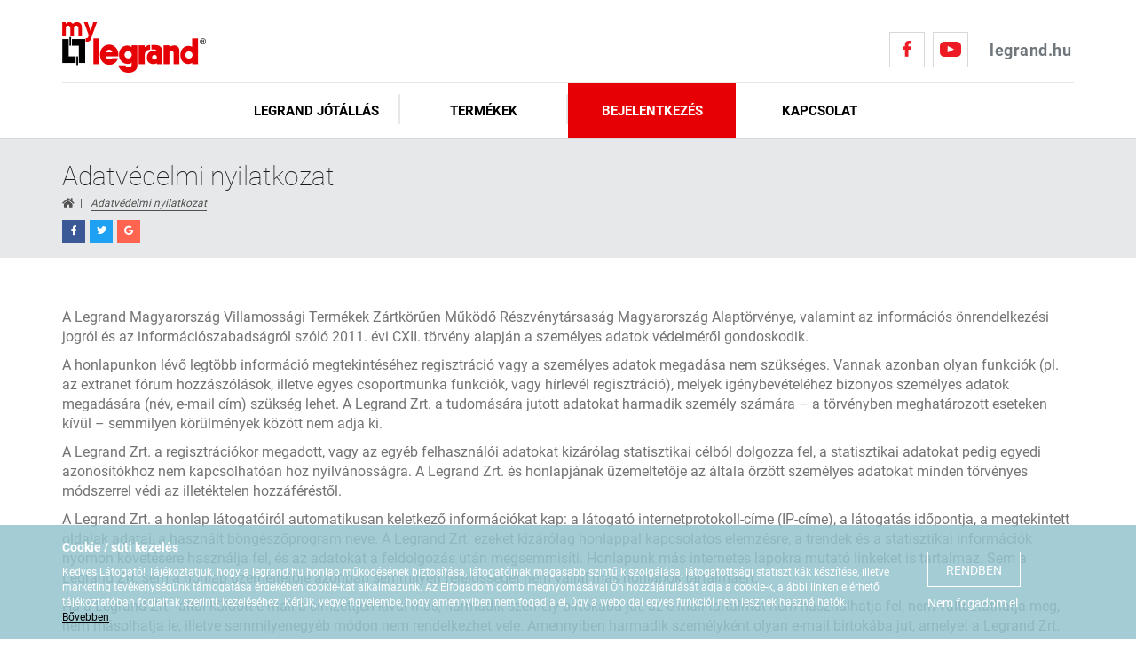

--- FILE ---
content_type: text/html; charset=UTF-8
request_url: https://garancia.legrand.hu/adatvedelmi-nyilatkozat
body_size: 20603
content:
<!doctype html>
<html lang="hu">
<head itemscope itemtype="http://schema.org/WebSite">
    <meta charset="utf-8">
    <meta http-equiv="X-UA-Compatible" content="IE=edge">

    <title>Adatvédelmi nyilatkozat</title>

    <meta name="description" content="A Legrand Magyarország Villamossági Termékek Zártkörűen Működő Részvénytársaság Magyarország Alaptörvénye, valamint az információs önrendelkezési jogról és az i...">
    <meta name="keywords" content="Adatvédelmi nyilatkozat">
    <meta name="viewport" content="width=device-width, initial-scale=1">
    
    <link rel="shortcut icon" type="image/x-icon" href="/favicon.ico">
    <link rel="apple-touch-icon" type="image/png" href="/images/apple/logo.57.jpg">
    <link rel="apple-touch-icon" type="image/png" sizes="72x72" href="/images/apple/logo.72.jpg">
    <link rel="apple-touch-icon" type="image/png" sizes="114x114" href="/images/apple/logo.114.jpg">

    <meta property="og:type" content="website">
    <meta property="og:description" content="A Legrand Magyarország Villamossági Termékek Zártkörűen Működő Részvénytársaság Magyarország Alaptörvénye, valamint az információs önrendelkezési jogról és az i...">
    <meta property="og:locale" content="hu">
    <meta property="og:site_name" content="Adatvédelmi nyilatkozat">
    <meta property="og:title" content="Adatvédelmi nyilatkozat">
    <meta property="og:image" content="">

    <meta name="msapplication-square70x70logo" content="/images/tiles/icon-70.png" />
    <meta name="msapplication-square150x150logo" content="/images/tiles/icon-150.png" />
    <meta name="msapplication-wide310x150logo" content="/images/tiles/icon-310.png" />
    <meta name="msapplication-square310x310logo" content="/images/tiles/icon-310x.png" />

    <meta name="DC.language" content="hu">
    <meta name="DC.source" content="https://garancia.legrand.hu">
    <meta name="DC.title" content="Adatvédelmi nyilatkozat">
    <meta name="DC.keywords" content="Adatvédelmi nyilatkozat">
    <meta name="DC.subject" content="Adatvédelmi nyilatkozat">
    <meta name="DC.description" content="">
    <meta name="DC.format" content="text/html">
    <meta name="DC.type" content="Text">

    <meta name="csrf-token" content="t0qgJinPAVujb2gphsUO7HlZJesJYwvkWmj4ujq5" />
    <link rel="stylesheet" href="https://garancia.legrand.hu/assets/stylesheets/app.css?1.3">
    <script>
        var lang = 'hu';
        var default_lang = 'hu';

        var settings = {
            map: '',
            ga: 'asdasdasd',
        };
        var messages = {
            ajax: {
                error: "Kérjük, próbálja meg később"
            },
            filebox: {
                title: "Fájl kiválasztása",
                selected: "Fájl kiválasztása",
            },
            btn: {
                more: "Bővebben"
            },
            calendar: {
                week: "hét",
                month: {
                    '01': "január",
                    '02': "február",
                    '03': "március",
                    '04': "április",
                    '05': "május",
                    '06': "június",
                    '07': "július",
                    '08': "augusztus",
                    '09': "szeptember",
                    '10': "október",
                    '11': "november",
                    '12': "december",
                }
            }
        };

        function addGPDR() {
            
        }
    </script>
    <script src="https://garancia.legrand.hu/assets/scripts/app.js?1.3"></script>


    <script type="application/ld+json">
        {
          "@context": "http://schema.org",
          "@type": "Organization",
          "url": "https://garancia.legrand.hu",
          "logo": "https://garancia.legrand.hu/images/logo.png"
        }
    </script>
</head>
<body class="loading">
    <div class="loader active"></div>
            <div class="cookieBox">
            <div class="container">
                <div class="row inline-row text-center">
                    <div class="inline-col col-sm-10 text-left desc">
                        <div class="title">Cookie / süti kezelés</div>
                        Kedves Látogató!
Tájékoztatjuk, hogy a legrand.hu honlap működésének biztosítása, látogatóinak magasabb szintű kiszolgálása, látogatottsági statisztikák készítése, illetve marketing tevékenységünk támogatása érdekében cookie-kat alkalmazunk. Az Elfogadom gomb megnyomásával Ön hozzájárulását adja a cookie-k, alábbi linken elérhető tájékoztatóban foglaltak szerinti, kezeléséhez. Kérjük, vegye figyelembe, hogy amennyiben nem fogadja el, úgy a weboldal egyes funkciói nem lesznek használhatók.<br>
                                                    <a href="/adatvedelmi-nyilatkozat">Bővebben</a>
                                            </div>
                    <div class="inline-col col-sm-2">
                                                    <span class="btn btn-more cookieBtn">Rendben</span>
                                                <div class="cancelCookie">
                                                            <span class="cookieBtnCancel">Nem fogadom el</span>
                                                    </div>
                    </div>
                </div>
            </div>
        </div>
        <header>
    <div class="container">
        <div class="row inline-row top-bar">
            <div class="col-xs-3 inline-col">
                <a href="https://garancia.legrand.hu" title="My Legrand" class="logo"></a>
            </div>
            <div class="col-xs-9 col-xs-12 inline-col text-right">
                <div class="text-right">
                                        <div class="social inline-col">
                                                                                                                        <a href="https://www.facebook.com/LegrandHungary" target="_blank" tabindex="8">
                                        <span class="icon icon-facebook"></span>
                                    </a>
                                                                                                                                <a href="https://www.youtube.com/user/legrandhungary" target="_blank" tabindex="8">
                                        <span class="icon icon-youtube"></span>
                                    </a>
                                                                                                                                                                                                                                                                                                                                                        </div>
                    <a href="https://legrand.hu/" target="_blank" class="inline-col legrand">legrand.hu</a>
                    <div class="clearfix hambibox">
                        <button type="button" class="navbar-toggle collapsed" data-toggle="collapse" data-target="#menu" aria-expanded="false">
                            <span class="sr-only">Toggle navigation</span>
                            <span class="icon-bar"></span>
                            <span class="icon-bar"></span>
                            <span class="icon-bar"></span>
                        </button>
                    </div>
                </div>
            </div>
        </div>
    </div>
</header>
<div class="menu">
    <div class="container relative">
        <nav>
            <ul class="collapse navbar-collapse level-0" id="menu">
                        <li class="dropdown normal nav-dropdown">
                <div class="mobil-dropdown"><i class="fas fa-angle-down"></i></div>
                <a href="/" >Legrand Jótállás</a>

                                                            <div class="dropdown-menu normal">
                            <div class="inside">
    <ul class="level-1 element-1">
                                            <li>
                    <a href="https://legrand.hu/jotallas" >Jótállási jegy</a>
                </li>
                        </ul>
</div>
                        </div>
                                                </li>
                                                                                                                                                                    <li class="">
                        <a href="/termekek" >Termékek</a>
                    </li>
                                                                                                <li class="featured">
                        <a href="/bejelentkezes" >Bejelentkezés</a>
                    </li>
                                                                                                                                                                                                <li class="">
                        <a href="https://garancia.legrand.hu/kapcsolat" >Kapcsolat</a>
                    </li>
                                            </ul>
        </nav>
    </div>
</div>
        <section class="default-height">
        <div class="headline">
            <div class="container">
            <div class="row inline-row">
                <div class="col-md-7 col-lg-6 inline-col">
                        <h1>Adatvédelmi nyilatkozat</h1>
    <div class="breadcrumbs ">
        <ul>
            <li><a href="https://garancia.legrand.hu"><i class="fas fa-home"></i></a></li>
                            <li>
                                            <span>Adatvédelmi nyilatkozat</span>
                                    </li>
                    </ul>
    </div>
    <div class="addthis">
        <span class="facebook" onclick="window.open('https://www.facebook.com/sharer/sharer.php?u=https://garancia.legrand.hu/adatvedelmi-nyilatkozat','sharer','toolbar=0,status=0,width=500,height=436')"><i class="fab fa-facebook-f"></i></span>
        <span class="twitter" onclick="window.open('http://twitter.com/share?text=A Legrand Magyarország Villamossági Termékek Zártkörűen Működő Részvénytársaság Magyarország Alaptörvénye, valamint az információs önrendelkezési jogról és az i...;url=https://garancia.legrand.hu/adatvedelmi-nyilatkozat','sharer','toolbar=0,status=0,width=500,height=436')"><i class="fab fa-twitter"></i></span>
        <span class="google" onclick="window.open('https://plus.google.com/share?url=https://garancia.legrand.hu/adatvedelmi-nyilatkozat}','sharer','toolbar=0,status=0,width=500,height=436')"><i class="fab fa-google"></i></span>
    </div>
                </div>
                            </div>
        </div>
    </div>        <div class="page-content">
                        <div class="container">
        <p>A Legrand Magyarország Villamossági Termékek Zártkörűen Működő Részvénytársaság Magyarország Alaptörvénye, valamint az információs önrendelkezési jogról és az információszabadságról szóló 2011. évi CXII. törvény alapján a személyes adatok védelméről gondoskodik.&nbsp;</p>

<p>A honlapunkon lévő legtöbb információ megtekintéséhez regisztráció vagy a személyes adatok megadása nem szükséges. Vannak azonban olyan funkciók (pl. az extranet fórum hozzászólások, illetve egyes csoportmunka funkciók, vagy hírlevél regisztráció), melyek igénybevételéhez bizonyos személyes adatok megadására (név, e-mail cím) szükség lehet. A Legrand Zrt. a tudomására jutott adatokat harmadik személy számára – a törvényben meghatározott eseteken kívül – semmilyen körülmények között nem adja ki.</p>

<p>A Legrand Zrt. a regisztrációkor megadott, vagy az egyéb felhasználói adatokat kizárólag statisztikai célból dolgozza fel, a statisztikai adatokat pedig egyedi azonosítókhoz nem kapcsolhatóan hoz nyilvánosságra. A Legrand Zrt. és honlapjának üzemeltetője az általa őrzött személyes adatokat minden törvényes módszerrel védi az illetéktelen hozzáféréstől.</p>

<p>A Legrand Zrt. a honlap látogatóiról automatikusan keletkező információkat kap: a látogató internetprotokoll-címe (IP-címe), a látogatás időpontja, a megtekintett oldalak adatai, a használt böngészőprogram neve. A Legrand Zrt. ezeket kizárólag honlappal kapcsolatos elemzésre, a trendek és a statisztikai információk nyomon követésére használja fel, és az adatokat a feldolgozás után megsemmisíti. Honlapunk más internetes lapokra mutató linkeket is tartalmaz. Sem a Legrand Zrt. sem a honlap üzemeltetője azonban semmilyen felelősséget nem vállal más honlapok tartalmáért.</p>

<p>Ha a Legrand Zrt.&nbsp; által küldött e-mail a címzettjén kívül más, harmadik személy birtokába jut, az e-mail tartalmát nem használhatja fel, nem változtathatja meg, nem másolhatja le, illetve semmilyenegyéb módon nem rendelkezhet vele. Amennyiben harmadik személyként olyan e-mail birtokába jut, amelyet a Legrand Zrt. nem a részére címzett, akkor erről haladéktalanul értesítenie kell, valamint az e-mailt és csatolmányait visszaállíthatatlanul törölnie kell saját rendszeréből.</p>

<p>A Legrand Zrt. kizárólag olyan adatokat gyűjt, amelyeket a honlap látogatói önkéntesen adnak meg. A látogatók személyes adataik megadása nélkül látogathatják és használhatják a honlapot. Néhány szolgáltatás (pl. hírlevél) teljesítéséhez ugyanakkor szükséges lehet a személyes adatok megadása és rögzítése. Az adatok csak addig kerülnek tárolásra, ameddig az adott cél eléréséhez ez szükséges. Az érintett bármikor jogosult rögzített adatainak javítását vagy törlését kérni.</p>

<p>Az oldalon lehetnek más honlapokhoz kapcsoló linkek. A&nbsp;www.legrand.hu website nem felelős az ilyen honlapok adatvédelmi gyakorlatáért vagy azok tartalmáért. Azt ajánljuk, hogy figyelmesen olvassa el minden olyan honlap adatvédelmi politikáját, ahová ellátogat.</p>

<p>A honlap üzemeltetője megtett minden olyan intézkedést, amely a személyes adatok kezelésének és tárolásának védelme érdekében, így különösen a jogosulatlan hozzáférés, megváltoztatás, nyilvánosságra hozás vagy törlés, illetőleg sérülés vagy a megsemmisülés ellen szükséges. A honlap üzemeltetője megtette a szükséges technikai és szervezeti intézkedéseket, hogy az Ön által részünkre bocsátott személyes adatokat eltűnés, megsemmisülés, manipuláció és jogosulatlan hozzáférés ellen megvédjük. Az Ön internet-böngészője és a mi internet-rendszerünk közti adatáramlás biztonságáról a Secure Socket Layer (SSL) titkosító-rendszer gondoskodik.</p>

<p>Az Ön személyes adatai, úgy, mint név, lakcím, levelezési cím, telefonszám, stb. csak azután kerülnek nálunk rögzítésre, miután Ön megadta ezek valamelyikét szolgáltatás foglalása és/vagy regisztráció közben.</p>

<p>A Legrand Zrt. honlapján regisztrált magán, ill. jogi személy egyidejűleg minden további nyilatkozata nélkül belegyezését adja, illetve kifejezetten hozzájárul továbbá ahhoz, hogy a Legrand Zrt. (székhely: 6600 Szentes, Ipartelepi út 14.) személyes adatait a nyilvántartsa, statisztikai, ill. marketing célokra felhasználja és tárolja.</p>

<p>A kezelt adatok köre: név, lakcím, székhely, születési hely és dátum, telefonszám, e-mail cím, beosztás. Az adatokat a Legrand Zrt. ebből a célból jogosult tárolni, és azokat direkt-marketing, és promóciós célokra felhasználni.</p>

<p>A jogosult bármikor kérheti, hogy adatait a Legrand Zrt. a nyilvántartásából törölje, és azokat a továbbiakban sem nyilvántartás, sem marketing, promóciós célra fel nem használhatja.</p>

<p>&nbsp;A Legrand Zrt. kijelenti, hogy a fent említett honlapon regisztráltak személyes adatait csak saját maga kezeli, harmadik személy részére át nem adja.</p>

<p>Az érintettek adatkezeléssel kapcsolatos további jogait és jogorvoslati lehetőségeit a információs önrendelkezési jogról és az információszabadságról szóló 2011. évi CXII. törvény tartalmazza.</p>

<p>A Legrand Zrt. kijelenti, hogy az adatkezelés megfelel a 2011. évi CXII. törvény rendelkezéseinek.</p>

<p>A honlapon később regisztráltakra a regisztrációkor hatályos személyes adatkezelésre vonatkozó jogszabályok az irányadóak.</p>

<p>Amennyiben feliratkozik hírlevelünkre, folyamatosan szeretnénk informálni kínálatainkról. Amennyiben nem a továbbiakban nem kíván élni ezzel a lehetőséggel, a szolgáltatást lemondhatja.</p>

<p>A honlapon található adatok tájékoztató jellegűek, a változtatások és ár-változások jogát fenntartjuk. Esetleges kép-, szöveghibákért felelősséget nem vállalunk.</p>

<p>A honlapon megjelenített információkat a portál üzemeltetője kizárólag tájékoztatás céljából teszi közzé.</p>

<p>Adatkezelési alapelvei összhangban vannak az adatvédelemmel kapcsolatos hatályos jogszabályokkal, így különösen az alábbiakkal:</p>

<p>&nbsp;- információs önrendelkezési jogról és az információszabadságról szóló 2011. évi CXII. törvény</p>

<p>• 1992. évi LXVI. törvény – a polgárok személyi adatainak és lakcímének nyilvántartásáról;</p>

<p>• 1995. évi CXIX. törvény – a kutatás és a közvetlen üzletszerzés célját szolgáló név- és lakcímadatok kezeléséről (DM törvény);</p>

<p>• 2001. évi CVIII. törvény – az elektronikus kereskedelmi szolgáltatások, valamint az információs társadalommal összefüggő szolgáltatások egyes kérdéseiről.</p>

<p>&nbsp;</p>

<p><strong>Legrand Zrt.&nbsp;&nbsp;&nbsp;&nbsp;&nbsp;&nbsp;&nbsp;</strong></p>
    </div>

                    </div>
    </section>

    <footer>
    <div class="container">
        <div class="row inline-row">
            <div class="col-xs-12 col-sm-2 inline-col">
                <img src="/images/footer-logo.png" alt="Legrand logo">
            </div>
            <div class="col-xs-12 col-sm-10 inline-col text-right">
                <ul class="footermenu inline-col">
            <li>
                            <a href="https://garancia.legrand.hu/altalanos-felhasznalasi-feltetelek" >Általános felhasználási feltételek</a>
                    </li>
            <li>
                            <a href="https://garancia.legrand.hu/adatvedelmi-nyilatkozat" >Adatvédelmi tájékoztató</a>
                    </li>
        <li id="deleteCookie" class="hidden">
        <a href="https://garancia.legrand.hu/api/delete-cookie">Sütik törlése</a>
    </li>
</ul>
                <div class="copyright inline-col">
                    <span>Designed & Powered by</span> <a href="https://positive.hu/" target="_blank">Positive Adamsky</a>
                </div>
            </div>
        </div>
    </div>
</footer>
<div class="scroll-up"><i class="fas fa-angle-up"></i></div>

<div class="modal fade ajax-modal">
    <div class="modal-dialog">
        <div class="modal-content">
            <button type="button" class="close" data-dismiss="modal" aria-label="Close"><span aria-hidden="true">&times;</span></button>
            <div class="modal-body"></div>
        </div>
    </div>
</div>
<div class="modal fade modal-default modal-delete modal-danger">
    <div class="modal-dialog" role="document">
        <div class="modal-content">
            <div class="modal-header">
                <button type="button" class="close" data-dismiss="modal" aria-label="Close"><span aria-hidden="true">&times;</span></button>
                <h4 class="modal-title">Figyelem!</h4>
            </div>
            <div class="modal-body">
                Bizotsan ki akarod törölni?            </div>
            <div class="modal-footer">
                <button type="button" class="btn btn-default btn-small" data-dismiss="modal">Nem</button>
                <a href="" class="btn btn-default btn-danger btn-small btn-load">Igen</a>
            </div>
        </div>
    </div>
</div></body>
</html>

--- FILE ---
content_type: text/javascript
request_url: https://garancia.legrand.hu/assets/scripts/app.js?1.3
body_size: 485513
content:
(function(e,t){if(typeof module==="object"&&typeof module.exports==="object"){module.exports=e.document?t(e,true):function(e){if(!e.document){throw new Error("jQuery requires a window with a document")}return t(e)}}else{t(e)}})(typeof window!=="undefined"?window:this,function(h,e){var t=[];var l=t.slice;var g=t.concat;var a=t.push;var r=t.indexOf;var n={};var i=n.toString;var m=n.hasOwnProperty;var y={};var v=h.document,o="2.1.4",C=function(e,t){return new C.fn.init(e,t)},s=/^[\s\uFEFF\xA0]+|[\s\uFEFF\xA0]+$/g,u=/^-ms-/,f=/-([\da-z])/gi,c=function(e,t){return t.toUpperCase()};C.fn=C.prototype={jquery:o,constructor:C,selector:"",length:0,toArray:function(){return l.call(this)},get:function(e){return e!=null?e<0?this[e+this.length]:this[e]:l.call(this)},pushStack:function(e){var t=C.merge(this.constructor(),e);t.prevObject=this;t.context=this.context;return t},each:function(e,t){return C.each(this,e,t)},map:function(n){return this.pushStack(C.map(this,function(e,t){return n.call(e,t,e)}))},slice:function(){return this.pushStack(l.apply(this,arguments))},first:function(){return this.eq(0)},last:function(){return this.eq(-1)},eq:function(e){var t=this.length,n=+e+(e<0?t:0);return this.pushStack(n>=0&&n<t?[this[n]]:[])},end:function(){return this.prevObject||this.constructor(null)},push:a,sort:t.sort,splice:t.splice};C.extend=C.fn.extend=function(){var e,t,n,i,r,o,s=arguments[0]||{},a=1,u=arguments.length,f=false;if(typeof s==="boolean"){f=s;s=arguments[a]||{};a++}if(typeof s!=="object"&&!C.isFunction(s)){s={}}if(a===u){s=this;a--}for(;a<u;a++){if((e=arguments[a])!=null){for(t in e){n=s[t];i=e[t];if(s===i){continue}if(f&&i&&(C.isPlainObject(i)||(r=C.isArray(i)))){if(r){r=false;o=n&&C.isArray(n)?n:[]}else{o=n&&C.isPlainObject(n)?n:{}}s[t]=C.extend(f,o,i)}else if(i!==undefined){s[t]=i}}}}return s};C.extend({expando:"jQuery"+(o+Math.random()).replace(/\D/g,""),isReady:true,error:function(e){throw new Error(e)},noop:function(){},isFunction:function(e){return C.type(e)==="function"},isArray:Array.isArray,isWindow:function(e){return e!=null&&e===e.window},isNumeric:function(e){return!C.isArray(e)&&e-parseFloat(e)+1>=0},isPlainObject:function(e){if(C.type(e)!=="object"||e.nodeType||C.isWindow(e)){return false}if(e.constructor&&!m.call(e.constructor.prototype,"isPrototypeOf")){return false}return true},isEmptyObject:function(e){var t;for(t in e){return false}return true},type:function(e){if(e==null){return e+""}return typeof e==="object"||typeof e==="function"?n[i.call(e)]||"object":typeof e},globalEval:function(e){var t,n=eval;e=C.trim(e);if(e){if(e.indexOf("use strict")===1){t=v.createElement("script");t.text=e;v.head.appendChild(t).parentNode.removeChild(t)}else{n(e)}}},camelCase:function(e){return e.replace(u,"ms-").replace(f,c)},nodeName:function(e,t){return e.nodeName&&e.nodeName.toLowerCase()===t.toLowerCase()},each:function(e,t,n){var i,r=0,o=e.length,s=p(e);if(n){if(s){for(;r<o;r++){i=t.apply(e[r],n);if(i===false){break}}}else{for(r in e){i=t.apply(e[r],n);if(i===false){break}}}}else{if(s){for(;r<o;r++){i=t.call(e[r],r,e[r]);if(i===false){break}}}else{for(r in e){i=t.call(e[r],r,e[r]);if(i===false){break}}}}return e},trim:function(e){return e==null?"":(e+"").replace(s,"")},makeArray:function(e,t){var n=t||[];if(e!=null){if(p(Object(e))){C.merge(n,typeof e==="string"?[e]:e)}else{a.call(n,e)}}return n},inArray:function(e,t,n){return t==null?-1:r.call(t,e,n)},merge:function(e,t){var n=+t.length,i=0,r=e.length;for(;i<n;i++){e[r++]=t[i]}e.length=r;return e},grep:function(e,t,n){var i,r=[],o=0,s=e.length,a=!n;for(;o<s;o++){i=!t(e[o],o);if(i!==a){r.push(e[o])}}return r},map:function(e,t,n){var i,r=0,o=e.length,s=p(e),a=[];if(s){for(;r<o;r++){i=t(e[r],r,n);if(i!=null){a.push(i)}}}else{for(r in e){i=t(e[r],r,n);if(i!=null){a.push(i)}}}return g.apply([],a)},guid:1,proxy:function(e,t){var n,i,r;if(typeof t==="string"){n=e[t];t=e;e=n}if(!C.isFunction(e)){return undefined}i=l.call(arguments,2);r=function(){return e.apply(t||this,i.concat(l.call(arguments)))};r.guid=e.guid=e.guid||C.guid++;return r},now:Date.now,support:y});C.each("Boolean Number String Function Array Date RegExp Object Error".split(" "),function(e,t){n["[object "+t+"]"]=t.toLowerCase()});function p(e){var t="length"in e&&e.length,n=C.type(e);if(n==="function"||C.isWindow(e)){return false}if(e.nodeType===1&&t){return true}return n==="array"||t===0||typeof t==="number"&&t>0&&t-1 in e}var d=function(n){var e,h,w,o,i,g,c,m,b,f,l,y,T,r,v,x,s,a,C,k="sizzle"+1*new Date,N=n.document,E=0,p=0,u=se(),d=se(),S=se(),D=function(e,t){if(e===t){l=true}return 0},j=1<<31,A={}.hasOwnProperty,t=[],L=t.pop,q=t.push,H=t.push,O=t.slice,F=function(e,t){var n=0,i=e.length;for(;n<i;n++){if(e[n]===t){return n}}return-1},P="checked|selected|async|autofocus|autoplay|controls|defer|disabled|hidden|ismap|loop|multiple|open|readonly|required|scoped",R="[\\x20\\t\\r\\n\\f]",M="(?:\\\\.|[\\w-]|[^\\x00-\\xa0])+",W=M.replace("w","w#"),$="\\["+R+"*("+M+")(?:"+R+"*([*^$|!~]?=)"+R+"*(?:'((?:\\\\.|[^\\\\'])*)'|\"((?:\\\\.|[^\\\\\"])*)\"|("+W+"))|)"+R+"*\\]",I=":("+M+")(?:\\(("+"('((?:\\\\.|[^\\\\'])*)'|\"((?:\\\\.|[^\\\\\"])*)\")|"+"((?:\\\\.|[^\\\\()[\\]]|"+$+")*)|"+".*"+")\\)|)",B=new RegExp(R+"+","g"),_=new RegExp("^"+R+"+|((?:^|[^\\\\])(?:\\\\.)*)"+R+"+$","g"),z=new RegExp("^"+R+"*,"+R+"*"),X=new RegExp("^"+R+"*([>+~]|"+R+")"+R+"*"),U=new RegExp("="+R+"*([^\\]'\"]*?)"+R+"*\\]","g"),V=new RegExp(I),Y=new RegExp("^"+W+"$"),G={ID:new RegExp("^#("+M+")"),CLASS:new RegExp("^\\.("+M+")"),TAG:new RegExp("^("+M.replace("w","w*")+")"),ATTR:new RegExp("^"+$),PSEUDO:new RegExp("^"+I),CHILD:new RegExp("^:(only|first|last|nth|nth-last)-(child|of-type)(?:\\("+R+"*(even|odd|(([+-]|)(\\d*)n|)"+R+"*(?:([+-]|)"+R+"*(\\d+)|))"+R+"*\\)|)","i"),bool:new RegExp("^(?:"+P+")$","i"),needsContext:new RegExp("^"+R+"*[>+~]|:(even|odd|eq|gt|lt|nth|first|last)(?:\\("+R+"*((?:-\\d)?\\d*)"+R+"*\\)|)(?=[^-]|$)","i")},Q=/^(?:input|select|textarea|button)$/i,J=/^h\d$/i,K=/^[^{]+\{\s*\[native \w/,Z=/^(?:#([\w-]+)|(\w+)|\.([\w-]+))$/,ee=/[+~]/,te=/'|\\/g,ne=new RegExp("\\\\([\\da-f]{1,6}"+R+"?|("+R+")|.)","ig"),ie=function(e,t,n){var i="0x"+t-65536;return i!==i||n?t:i<0?String.fromCharCode(i+65536):String.fromCharCode(i>>10|55296,i&1023|56320)},re=function(){y()};try{H.apply(t=O.call(N.childNodes),N.childNodes);t[N.childNodes.length].nodeType}catch(e){H={apply:t.length?function(e,t){q.apply(e,O.call(t))}:function(e,t){var n=e.length,i=0;while(e[n++]=t[i++]){}e.length=n-1}}}function oe(e,t,n,i){var r,o,s,a,u,f,l,c,p,d;if((t?t.ownerDocument||t:N)!==T){y(t)}t=t||T;n=n||[];a=t.nodeType;if(typeof e!=="string"||!e||a!==1&&a!==9&&a!==11){return n}if(!i&&v){if(a!==11&&(r=Z.exec(e))){if(s=r[1]){if(a===9){o=t.getElementById(s);if(o&&o.parentNode){if(o.id===s){n.push(o);return n}}else{return n}}else{if(t.ownerDocument&&(o=t.ownerDocument.getElementById(s))&&C(t,o)&&o.id===s){n.push(o);return n}}}else if(r[2]){H.apply(n,t.getElementsByTagName(e));return n}else if((s=r[3])&&h.getElementsByClassName){H.apply(n,t.getElementsByClassName(s));return n}}if(h.qsa&&(!x||!x.test(e))){c=l=k;p=t;d=a!==1&&e;if(a===1&&t.nodeName.toLowerCase()!=="object"){f=g(e);if(l=t.getAttribute("id")){c=l.replace(te,"\\$&")}else{t.setAttribute("id",c)}c="[id='"+c+"'] ";u=f.length;while(u--){f[u]=c+me(f[u])}p=ee.test(e)&&he(t.parentNode)||t;d=f.join(",")}if(d){try{H.apply(n,p.querySelectorAll(d));return n}catch(e){}finally{if(!l){t.removeAttribute("id")}}}}}return m(e.replace(_,"$1"),t,n,i)}function se(){var n=[];function i(e,t){if(n.push(e+" ")>w.cacheLength){delete i[n.shift()]}return i[e+" "]=t}return i}function ae(e){e[k]=true;return e}function ue(e){var t=T.createElement("div");try{return!!e(t)}catch(e){return false}finally{if(t.parentNode){t.parentNode.removeChild(t)}t=null}}function fe(e,t){var n=e.split("|"),i=e.length;while(i--){w.attrHandle[n[i]]=t}}function le(e,t){var n=t&&e,i=n&&e.nodeType===1&&t.nodeType===1&&(~t.sourceIndex||j)-(~e.sourceIndex||j);if(i){return i}if(n){while(n=n.nextSibling){if(n===t){return-1}}}return e?1:-1}function ce(n){return function(e){var t=e.nodeName.toLowerCase();return t==="input"&&e.type===n}}function pe(n){return function(e){var t=e.nodeName.toLowerCase();return(t==="input"||t==="button")&&e.type===n}}function de(s){return ae(function(o){o=+o;return ae(function(e,t){var n,i=s([],e.length,o),r=i.length;while(r--){if(e[n=i[r]]){e[n]=!(t[n]=e[n])}}})})}function he(e){return e&&typeof e.getElementsByTagName!=="undefined"&&e}h=oe.support={};i=oe.isXML=function(e){var t=e&&(e.ownerDocument||e).documentElement;return t?t.nodeName!=="HTML":false};y=oe.setDocument=function(e){var t,n,u=e?e.ownerDocument||e:N;if(u===T||u.nodeType!==9||!u.documentElement){return T}T=u;r=u.documentElement;n=u.defaultView;if(n&&n!==n.top){if(n.addEventListener){n.addEventListener("unload",re,false)}else if(n.attachEvent){n.attachEvent("onunload",re)}}v=!i(u);h.attributes=ue(function(e){e.className="i";return!e.getAttribute("className")});h.getElementsByTagName=ue(function(e){e.appendChild(u.createComment(""));return!e.getElementsByTagName("*").length});h.getElementsByClassName=K.test(u.getElementsByClassName);h.getById=ue(function(e){r.appendChild(e).id=k;return!u.getElementsByName||!u.getElementsByName(k).length});if(h.getById){w.find["ID"]=function(e,t){if(typeof t.getElementById!=="undefined"&&v){var n=t.getElementById(e);return n&&n.parentNode?[n]:[]}};w.filter["ID"]=function(e){var t=e.replace(ne,ie);return function(e){return e.getAttribute("id")===t}}}else{delete w.find["ID"];w.filter["ID"]=function(e){var n=e.replace(ne,ie);return function(e){var t=typeof e.getAttributeNode!=="undefined"&&e.getAttributeNode("id");return t&&t.value===n}}}w.find["TAG"]=h.getElementsByTagName?function(e,t){if(typeof t.getElementsByTagName!=="undefined"){return t.getElementsByTagName(e)}else if(h.qsa){return t.querySelectorAll(e)}}:function(e,t){var n,i=[],r=0,o=t.getElementsByTagName(e);if(e==="*"){while(n=o[r++]){if(n.nodeType===1){i.push(n)}}return i}return o};w.find["CLASS"]=h.getElementsByClassName&&function(e,t){if(v){return t.getElementsByClassName(e)}};s=[];x=[];if(h.qsa=K.test(u.querySelectorAll)){ue(function(e){r.appendChild(e).innerHTML="<a id='"+k+"'></a>"+"<select id='"+k+"-\f]' msallowcapture=''>"+"<option selected=''></option></select>";if(e.querySelectorAll("[msallowcapture^='']").length){x.push("[*^$]="+R+"*(?:''|\"\")")}if(!e.querySelectorAll("[selected]").length){x.push("\\["+R+"*(?:value|"+P+")")}if(!e.querySelectorAll("[id~="+k+"-]").length){x.push("~=")}if(!e.querySelectorAll(":checked").length){x.push(":checked")}if(!e.querySelectorAll("a#"+k+"+*").length){x.push(".#.+[+~]")}});ue(function(e){var t=u.createElement("input");t.setAttribute("type","hidden");e.appendChild(t).setAttribute("name","D");if(e.querySelectorAll("[name=d]").length){x.push("name"+R+"*[*^$|!~]?=")}if(!e.querySelectorAll(":enabled").length){x.push(":enabled",":disabled")}e.querySelectorAll("*,:x");x.push(",.*:")})}if(h.matchesSelector=K.test(a=r.matches||r.webkitMatchesSelector||r.mozMatchesSelector||r.oMatchesSelector||r.msMatchesSelector)){ue(function(e){h.disconnectedMatch=a.call(e,"div");a.call(e,"[s!='']:x");s.push("!=",I)})}x=x.length&&new RegExp(x.join("|"));s=s.length&&new RegExp(s.join("|"));t=K.test(r.compareDocumentPosition);C=t||K.test(r.contains)?function(e,t){var n=e.nodeType===9?e.documentElement:e,i=t&&t.parentNode;return e===i||!!(i&&i.nodeType===1&&(n.contains?n.contains(i):e.compareDocumentPosition&&e.compareDocumentPosition(i)&16))}:function(e,t){if(t){while(t=t.parentNode){if(t===e){return true}}}return false};D=t?function(e,t){if(e===t){l=true;return 0}var n=!e.compareDocumentPosition-!t.compareDocumentPosition;if(n){return n}n=(e.ownerDocument||e)===(t.ownerDocument||t)?e.compareDocumentPosition(t):1;if(n&1||!h.sortDetached&&t.compareDocumentPosition(e)===n){if(e===u||e.ownerDocument===N&&C(N,e)){return-1}if(t===u||t.ownerDocument===N&&C(N,t)){return 1}return f?F(f,e)-F(f,t):0}return n&4?-1:1}:function(e,t){if(e===t){l=true;return 0}var n,i=0,r=e.parentNode,o=t.parentNode,s=[e],a=[t];if(!r||!o){return e===u?-1:t===u?1:r?-1:o?1:f?F(f,e)-F(f,t):0}else if(r===o){return le(e,t)}n=e;while(n=n.parentNode){s.unshift(n)}n=t;while(n=n.parentNode){a.unshift(n)}while(s[i]===a[i]){i++}return i?le(s[i],a[i]):s[i]===N?-1:a[i]===N?1:0};return u};oe.matches=function(e,t){return oe(e,null,null,t)};oe.matchesSelector=function(e,t){if((e.ownerDocument||e)!==T){y(e)}t=t.replace(U,"='$1']");if(h.matchesSelector&&v&&(!s||!s.test(t))&&(!x||!x.test(t))){try{var n=a.call(e,t);if(n||h.disconnectedMatch||e.document&&e.document.nodeType!==11){return n}}catch(e){}}return oe(t,T,null,[e]).length>0};oe.contains=function(e,t){if((e.ownerDocument||e)!==T){y(e)}return C(e,t)};oe.attr=function(e,t){if((e.ownerDocument||e)!==T){y(e)}var n=w.attrHandle[t.toLowerCase()],i=n&&A.call(w.attrHandle,t.toLowerCase())?n(e,t,!v):undefined;return i!==undefined?i:h.attributes||!v?e.getAttribute(t):(i=e.getAttributeNode(t))&&i.specified?i.value:null};oe.error=function(e){throw new Error("Syntax error, unrecognized expression: "+e)};oe.uniqueSort=function(e){var t,n=[],i=0,r=0;l=!h.detectDuplicates;f=!h.sortStable&&e.slice(0);e.sort(D);if(l){while(t=e[r++]){if(t===e[r]){i=n.push(r)}}while(i--){e.splice(n[i],1)}}f=null;return e};o=oe.getText=function(e){var t,n="",i=0,r=e.nodeType;if(!r){while(t=e[i++]){n+=o(t)}}else if(r===1||r===9||r===11){if(typeof e.textContent==="string"){return e.textContent}else{for(e=e.firstChild;e;e=e.nextSibling){n+=o(e)}}}else if(r===3||r===4){return e.nodeValue}return n};w=oe.selectors={cacheLength:50,createPseudo:ae,match:G,attrHandle:{},find:{},relative:{">":{dir:"parentNode",first:true}," ":{dir:"parentNode"},"+":{dir:"previousSibling",first:true},"~":{dir:"previousSibling"}},preFilter:{ATTR:function(e){e[1]=e[1].replace(ne,ie);e[3]=(e[3]||e[4]||e[5]||"").replace(ne,ie);if(e[2]==="~="){e[3]=" "+e[3]+" "}return e.slice(0,4)},CHILD:function(e){e[1]=e[1].toLowerCase();if(e[1].slice(0,3)==="nth"){if(!e[3]){oe.error(e[0])}e[4]=+(e[4]?e[5]+(e[6]||1):2*(e[3]==="even"||e[3]==="odd"));e[5]=+(e[7]+e[8]||e[3]==="odd")}else if(e[3]){oe.error(e[0])}return e},PSEUDO:function(e){var t,n=!e[6]&&e[2];if(G["CHILD"].test(e[0])){return null}if(e[3]){e[2]=e[4]||e[5]||""}else if(n&&V.test(n)&&(t=g(n,true))&&(t=n.indexOf(")",n.length-t)-n.length)){e[0]=e[0].slice(0,t);e[2]=n.slice(0,t)}return e.slice(0,3)}},filter:{TAG:function(e){var t=e.replace(ne,ie).toLowerCase();return e==="*"?function(){return true}:function(e){return e.nodeName&&e.nodeName.toLowerCase()===t}},CLASS:function(e){var t=u[e+" "];return t||(t=new RegExp("(^|"+R+")"+e+"("+R+"|$)"))&&u(e,function(e){return t.test(typeof e.className==="string"&&e.className||typeof e.getAttribute!=="undefined"&&e.getAttribute("class")||"")})},ATTR:function(n,i,r){return function(e){var t=oe.attr(e,n);if(t==null){return i==="!="}if(!i){return true}t+="";return i==="="?t===r:i==="!="?t!==r:i==="^="?r&&t.indexOf(r)===0:i==="*="?r&&t.indexOf(r)>-1:i==="$="?r&&t.slice(-r.length)===r:i==="~="?(" "+t.replace(B," ")+" ").indexOf(r)>-1:i==="|="?t===r||t.slice(0,r.length+1)===r+"-":false}},CHILD:function(d,e,t,h,g){var m=d.slice(0,3)!=="nth",y=d.slice(-4)!=="last",v=e==="of-type";return h===1&&g===0?function(e){return!!e.parentNode}:function(e,t,n){var i,r,o,s,a,u,f=m!==y?"nextSibling":"previousSibling",l=e.parentNode,c=v&&e.nodeName.toLowerCase(),p=!n&&!v;if(l){if(m){while(f){o=e;while(o=o[f]){if(v?o.nodeName.toLowerCase()===c:o.nodeType===1){return false}}u=f=d==="only"&&!u&&"nextSibling"}return true}u=[y?l.firstChild:l.lastChild];if(y&&p){r=l[k]||(l[k]={});i=r[d]||[];a=i[0]===E&&i[1];s=i[0]===E&&i[2];o=a&&l.childNodes[a];while(o=++a&&o&&o[f]||(s=a=0)||u.pop()){if(o.nodeType===1&&++s&&o===e){r[d]=[E,a,s];break}}}else if(p&&(i=(e[k]||(e[k]={}))[d])&&i[0]===E){s=i[1]}else{while(o=++a&&o&&o[f]||(s=a=0)||u.pop()){if((v?o.nodeName.toLowerCase()===c:o.nodeType===1)&&++s){if(p){(o[k]||(o[k]={}))[d]=[E,s]}if(o===e){break}}}}s-=g;return s===h||s%h===0&&s/h>=0}}},PSEUDO:function(e,o){var t,s=w.pseudos[e]||w.setFilters[e.toLowerCase()]||oe.error("unsupported pseudo: "+e);if(s[k]){return s(o)}if(s.length>1){t=[e,e,"",o];return w.setFilters.hasOwnProperty(e.toLowerCase())?ae(function(e,t){var n,i=s(e,o),r=i.length;while(r--){n=F(e,i[r]);e[n]=!(t[n]=i[r])}}):function(e){return s(e,0,t)}}return s}},pseudos:{not:ae(function(e){var i=[],r=[],a=c(e.replace(_,"$1"));return a[k]?ae(function(e,t,n,i){var r,o=a(e,null,i,[]),s=e.length;while(s--){if(r=o[s]){e[s]=!(t[s]=r)}}}):function(e,t,n){i[0]=e;a(i,null,n,r);i[0]=null;return!r.pop()}}),has:ae(function(t){return function(e){return oe(t,e).length>0}}),contains:ae(function(t){t=t.replace(ne,ie);return function(e){return(e.textContent||e.innerText||o(e)).indexOf(t)>-1}}),lang:ae(function(n){if(!Y.test(n||"")){oe.error("unsupported lang: "+n)}n=n.replace(ne,ie).toLowerCase();return function(e){var t;do{if(t=v?e.lang:e.getAttribute("xml:lang")||e.getAttribute("lang")){t=t.toLowerCase();return t===n||t.indexOf(n+"-")===0}}while((e=e.parentNode)&&e.nodeType===1);return false}}),target:function(e){var t=n.location&&n.location.hash;return t&&t.slice(1)===e.id},root:function(e){return e===r},focus:function(e){return e===T.activeElement&&(!T.hasFocus||T.hasFocus())&&!!(e.type||e.href||~e.tabIndex)},enabled:function(e){return e.disabled===false},disabled:function(e){return e.disabled===true},checked:function(e){var t=e.nodeName.toLowerCase();return t==="input"&&!!e.checked||t==="option"&&!!e.selected},selected:function(e){if(e.parentNode){e.parentNode.selectedIndex}return e.selected===true},empty:function(e){for(e=e.firstChild;e;e=e.nextSibling){if(e.nodeType<6){return false}}return true},parent:function(e){return!w.pseudos["empty"](e)},header:function(e){return J.test(e.nodeName)},input:function(e){return Q.test(e.nodeName)},button:function(e){var t=e.nodeName.toLowerCase();return t==="input"&&e.type==="button"||t==="button"},text:function(e){var t;return e.nodeName.toLowerCase()==="input"&&e.type==="text"&&((t=e.getAttribute("type"))==null||t.toLowerCase()==="text")},first:de(function(){return[0]}),last:de(function(e,t){return[t-1]}),eq:de(function(e,t,n){return[n<0?n+t:n]}),even:de(function(e,t){var n=0;for(;n<t;n+=2){e.push(n)}return e}),odd:de(function(e,t){var n=1;for(;n<t;n+=2){e.push(n)}return e}),lt:de(function(e,t,n){var i=n<0?n+t:n;for(;--i>=0;){e.push(i)}return e}),gt:de(function(e,t,n){var i=n<0?n+t:n;for(;++i<t;){e.push(i)}return e})}};w.pseudos["nth"]=w.pseudos["eq"];for(e in{radio:true,checkbox:true,file:true,password:true,image:true}){w.pseudos[e]=ce(e)}for(e in{submit:true,reset:true}){w.pseudos[e]=pe(e)}function ge(){}ge.prototype=w.filters=w.pseudos;w.setFilters=new ge;g=oe.tokenize=function(e,t){var n,i,r,o,s,a,u,f=d[e+" "];if(f){return t?0:f.slice(0)}s=e;a=[];u=w.preFilter;while(s){if(!n||(i=z.exec(s))){if(i){s=s.slice(i[0].length)||s}a.push(r=[])}n=false;if(i=X.exec(s)){n=i.shift();r.push({value:n,type:i[0].replace(_," ")});s=s.slice(n.length)}for(o in w.filter){if((i=G[o].exec(s))&&(!u[o]||(i=u[o](i)))){n=i.shift();r.push({value:n,type:o,matches:i});s=s.slice(n.length)}}if(!n){break}}return t?s.length:s?oe.error(e):d(e,a).slice(0)};function me(e){var t=0,n=e.length,i="";for(;t<n;t++){i+=e[t].value}return i}function ye(s,e,t){var a=e.dir,u=t&&a==="parentNode",f=p++;return e.first?function(e,t,n){while(e=e[a]){if(e.nodeType===1||u){return s(e,t,n)}}}:function(e,t,n){var i,r,o=[E,f];if(n){while(e=e[a]){if(e.nodeType===1||u){if(s(e,t,n)){return true}}}}else{while(e=e[a]){if(e.nodeType===1||u){r=e[k]||(e[k]={});if((i=r[a])&&i[0]===E&&i[1]===f){return o[2]=i[2]}else{r[a]=o;if(o[2]=s(e,t,n)){return true}}}}}}}function ve(r){return r.length>1?function(e,t,n){var i=r.length;while(i--){if(!r[i](e,t,n)){return false}}return true}:r[0]}function xe(e,t,n){var i=0,r=t.length;for(;i<r;i++){oe(e,t[i],n)}return n}function we(e,t,n,i,r){var o,s=[],a=0,u=e.length,f=t!=null;for(;a<u;a++){if(o=e[a]){if(!n||n(o,i,r)){s.push(o);if(f){t.push(a)}}}}return s}function be(d,h,g,m,y,e){if(m&&!m[k]){m=be(m)}if(y&&!y[k]){y=be(y,e)}return ae(function(e,t,n,i){var r,o,s,a=[],u=[],f=t.length,l=e||xe(h||"*",n.nodeType?[n]:n,[]),c=d&&(e||!h)?we(l,a,d,n,i):l,p=g?y||(e?d:f||m)?[]:t:c;if(g){g(c,p,n,i)}if(m){r=we(p,u);m(r,[],n,i);o=r.length;while(o--){if(s=r[o]){p[u[o]]=!(c[u[o]]=s)}}}if(e){if(y||d){if(y){r=[];o=p.length;while(o--){if(s=p[o]){r.push(c[o]=s)}}y(null,p=[],r,i)}o=p.length;while(o--){if((s=p[o])&&(r=y?F(e,s):a[o])>-1){e[r]=!(t[r]=s)}}}}else{p=we(p===t?p.splice(f,p.length):p);if(y){y(null,t,p,i)}else{H.apply(t,p)}}})}function Te(e){var r,t,n,i=e.length,o=w.relative[e[0].type],s=o||w.relative[" "],a=o?1:0,u=ye(function(e){return e===r},s,true),f=ye(function(e){return F(r,e)>-1},s,true),l=[function(e,t,n){var i=!o&&(n||t!==b)||((r=t).nodeType?u(e,t,n):f(e,t,n));r=null;return i}];for(;a<i;a++){if(t=w.relative[e[a].type]){l=[ye(ve(l),t)]}else{t=w.filter[e[a].type].apply(null,e[a].matches);if(t[k]){n=++a;for(;n<i;n++){if(w.relative[e[n].type]){break}}return be(a>1&&ve(l),a>1&&me(e.slice(0,a-1).concat({value:e[a-2].type===" "?"*":""})).replace(_,"$1"),t,a<n&&Te(e.slice(a,n)),n<i&&Te(e=e.slice(n)),n<i&&me(e))}l.push(t)}}return ve(l)}function Ce(m,y){var v=y.length>0,x=m.length>0,e=function(e,t,n,i,r){var o,s,a,u=0,f="0",l=e&&[],c=[],p=b,d=e||x&&w.find["TAG"]("*",r),h=E+=p==null?1:Math.random()||.1,g=d.length;if(r){b=t!==T&&t}for(;f!==g&&(o=d[f])!=null;f++){if(x&&o){s=0;while(a=m[s++]){if(a(o,t,n)){i.push(o);break}}if(r){E=h}}if(v){if(o=!a&&o){u--}if(e){l.push(o)}}}u+=f;if(v&&f!==u){s=0;while(a=y[s++]){a(l,c,t,n)}if(e){if(u>0){while(f--){if(!(l[f]||c[f])){c[f]=L.call(i)}}}c=we(c)}H.apply(i,c);if(r&&!e&&c.length>0&&u+y.length>1){oe.uniqueSort(i)}}if(r){E=h;b=p}return l};return v?ae(e):e}c=oe.compile=function(e,t){var n,i=[],r=[],o=S[e+" "];if(!o){if(!t){t=g(e)}n=t.length;while(n--){o=Te(t[n]);if(o[k]){i.push(o)}else{r.push(o)}}o=S(e,Ce(r,i));o.selector=e}return o};m=oe.select=function(e,t,n,i){var r,o,s,a,u,f=typeof e==="function"&&e,l=!i&&g(e=f.selector||e);n=n||[];if(l.length===1){o=l[0]=l[0].slice(0);if(o.length>2&&(s=o[0]).type==="ID"&&h.getById&&t.nodeType===9&&v&&w.relative[o[1].type]){t=(w.find["ID"](s.matches[0].replace(ne,ie),t)||[])[0];if(!t){return n}else if(f){t=t.parentNode}e=e.slice(o.shift().value.length)}r=G["needsContext"].test(e)?0:o.length;while(r--){s=o[r];if(w.relative[a=s.type]){break}if(u=w.find[a]){if(i=u(s.matches[0].replace(ne,ie),ee.test(o[0].type)&&he(t.parentNode)||t)){o.splice(r,1);e=i.length&&me(o);if(!e){H.apply(n,i);return n}break}}}}(f||c(e,l))(i,t,!v,n,ee.test(e)&&he(t.parentNode)||t);return n};h.sortStable=k.split("").sort(D).join("")===k;h.detectDuplicates=!!l;y();h.sortDetached=ue(function(e){return e.compareDocumentPosition(T.createElement("div"))&1});if(!ue(function(e){e.innerHTML="<a href='#'></a>";return e.firstChild.getAttribute("href")==="#"})){fe("type|href|height|width",function(e,t,n){if(!n){return e.getAttribute(t,t.toLowerCase()==="type"?1:2)}})}if(!h.attributes||!ue(function(e){e.innerHTML="<input/>";e.firstChild.setAttribute("value","");return e.firstChild.getAttribute("value")===""})){fe("value",function(e,t,n){if(!n&&e.nodeName.toLowerCase()==="input"){return e.defaultValue}})}if(!ue(function(e){return e.getAttribute("disabled")==null})){fe(P,function(e,t,n){var i;if(!n){return e[t]===true?t.toLowerCase():(i=e.getAttributeNode(t))&&i.specified?i.value:null}})}return oe}(h);C.find=d;C.expr=d.selectors;C.expr[":"]=C.expr.pseudos;C.unique=d.uniqueSort;C.text=d.getText;C.isXMLDoc=d.isXML;C.contains=d.contains;var x=C.expr.match.needsContext;var w=/^<(\w+)\s*\/?>(?:<\/\1>|)$/;var b=/^.[^:#\[\.,]*$/;function T(e,n,i){if(C.isFunction(n)){return C.grep(e,function(e,t){return!!n.call(e,t,e)!==i})}if(n.nodeType){return C.grep(e,function(e){return e===n!==i})}if(typeof n==="string"){if(b.test(n)){return C.filter(n,e,i)}n=C.filter(n,e)}return C.grep(e,function(e){return r.call(n,e)>=0!==i})}C.filter=function(e,t,n){var i=t[0];if(n){e=":not("+e+")"}return t.length===1&&i.nodeType===1?C.find.matchesSelector(i,e)?[i]:[]:C.find.matches(e,C.grep(t,function(e){return e.nodeType===1}))};C.fn.extend({find:function(e){var t,n=this.length,i=[],r=this;if(typeof e!=="string"){return this.pushStack(C(e).filter(function(){for(t=0;t<n;t++){if(C.contains(r[t],this)){return true}}}))}for(t=0;t<n;t++){C.find(e,r[t],i)}i=this.pushStack(n>1?C.unique(i):i);i.selector=this.selector?this.selector+" "+e:e;return i},filter:function(e){return this.pushStack(T(this,e||[],false))},not:function(e){return this.pushStack(T(this,e||[],true))},is:function(e){return!!T(this,typeof e==="string"&&x.test(e)?C(e):e||[],false).length}});var k,N=/^(?:\s*(<[\w\W]+>)[^>]*|#([\w-]*))$/,E=C.fn.init=function(e,t){var n,i;if(!e){return this}if(typeof e==="string"){if(e[0]==="<"&&e[e.length-1]===">"&&e.length>=3){n=[null,e,null]}else{n=N.exec(e)}if(n&&(n[1]||!t)){if(n[1]){t=t instanceof C?t[0]:t;C.merge(this,C.parseHTML(n[1],t&&t.nodeType?t.ownerDocument||t:v,true));if(w.test(n[1])&&C.isPlainObject(t)){for(n in t){if(C.isFunction(this[n])){this[n](t[n])}else{this.attr(n,t[n])}}}return this}else{i=v.getElementById(n[2]);if(i&&i.parentNode){this.length=1;this[0]=i}this.context=v;this.selector=e;return this}}else if(!t||t.jquery){return(t||k).find(e)}else{return this.constructor(t).find(e)}}else if(e.nodeType){this.context=this[0]=e;this.length=1;return this}else if(C.isFunction(e)){return typeof k.ready!=="undefined"?k.ready(e):e(C)}if(e.selector!==undefined){this.selector=e.selector;this.context=e.context}return C.makeArray(e,this)};E.prototype=C.fn;k=C(v);var S=/^(?:parents|prev(?:Until|All))/,D={children:true,contents:true,next:true,prev:true};C.extend({dir:function(e,t,n){var i=[],r=n!==undefined;while((e=e[t])&&e.nodeType!==9){if(e.nodeType===1){if(r&&C(e).is(n)){break}i.push(e)}}return i},sibling:function(e,t){var n=[];for(;e;e=e.nextSibling){if(e.nodeType===1&&e!==t){n.push(e)}}return n}});C.fn.extend({has:function(e){var t=C(e,this),n=t.length;return this.filter(function(){var e=0;for(;e<n;e++){if(C.contains(this,t[e])){return true}}})},closest:function(e,t){var n,i=0,r=this.length,o=[],s=x.test(e)||typeof e!=="string"?C(e,t||this.context):0;for(;i<r;i++){for(n=this[i];n&&n!==t;n=n.parentNode){if(n.nodeType<11&&(s?s.index(n)>-1:n.nodeType===1&&C.find.matchesSelector(n,e))){o.push(n);break}}}return this.pushStack(o.length>1?C.unique(o):o)},index:function(e){if(!e){return this[0]&&this[0].parentNode?this.first().prevAll().length:-1}if(typeof e==="string"){return r.call(C(e),this[0])}return r.call(this,e.jquery?e[0]:e)},add:function(e,t){return this.pushStack(C.unique(C.merge(this.get(),C(e,t))))},addBack:function(e){return this.add(e==null?this.prevObject:this.prevObject.filter(e))}});function j(e,t){while((e=e[t])&&e.nodeType!==1){}return e}C.each({parent:function(e){var t=e.parentNode;return t&&t.nodeType!==11?t:null},parents:function(e){return C.dir(e,"parentNode")},parentsUntil:function(e,t,n){return C.dir(e,"parentNode",n)},next:function(e){return j(e,"nextSibling")},prev:function(e){return j(e,"previousSibling")},nextAll:function(e){return C.dir(e,"nextSibling")},prevAll:function(e){return C.dir(e,"previousSibling")},nextUntil:function(e,t,n){return C.dir(e,"nextSibling",n)},prevUntil:function(e,t,n){return C.dir(e,"previousSibling",n)},siblings:function(e){return C.sibling((e.parentNode||{}).firstChild,e)},children:function(e){return C.sibling(e.firstChild)},contents:function(e){return e.contentDocument||C.merge([],e.childNodes)}},function(i,r){C.fn[i]=function(e,t){var n=C.map(this,r,e);if(i.slice(-5)!=="Until"){t=e}if(t&&typeof t==="string"){n=C.filter(t,n)}if(this.length>1){if(!D[i]){C.unique(n)}if(S.test(i)){n.reverse()}}return this.pushStack(n)}});var A=/\S+/g;var L={};function q(e){var n=L[e]={};C.each(e.match(A)||[],function(e,t){n[t]=true});return n}C.Callbacks=function(r){r=typeof r==="string"?L[r]||q(r):C.extend({},r);var t,n,i,o,s,a,u=[],f=!r.once&&[],l=function(e){t=r.memory&&e;n=true;a=o||0;o=0;s=u.length;i=true;for(;u&&a<s;a++){if(u[a].apply(e[0],e[1])===false&&r.stopOnFalse){t=false;break}}i=false;if(u){if(f){if(f.length){l(f.shift())}}else if(t){u=[]}else{c.disable()}}},c={add:function(){if(u){var e=u.length;(function i(e){C.each(e,function(e,t){var n=C.type(t);if(n==="function"){if(!r.unique||!c.has(t)){u.push(t)}}else if(t&&t.length&&n!=="string"){i(t)}})})(arguments);if(i){s=u.length}else if(t){o=e;l(t)}}return this},remove:function(){if(u){C.each(arguments,function(e,t){var n;while((n=C.inArray(t,u,n))>-1){u.splice(n,1);if(i){if(n<=s){s--}if(n<=a){a--}}}})}return this},has:function(e){return e?C.inArray(e,u)>-1:!!(u&&u.length)},empty:function(){u=[];s=0;return this},disable:function(){u=f=t=undefined;return this},disabled:function(){return!u},lock:function(){f=undefined;if(!t){c.disable()}return this},locked:function(){return!f},fireWith:function(e,t){if(u&&(!n||f)){t=t||[];t=[e,t.slice?t.slice():t];if(i){f.push(t)}else{l(t)}}return this},fire:function(){c.fireWith(this,arguments);return this},fired:function(){return!!n}};return c};C.extend({Deferred:function(e){var o=[["resolve","done",C.Callbacks("once memory"),"resolved"],["reject","fail",C.Callbacks("once memory"),"rejected"],["notify","progress",C.Callbacks("memory")]],r="pending",s={state:function(){return r},always:function(){a.done(arguments).fail(arguments);return this},then:function(){var r=arguments;return C.Deferred(function(i){C.each(o,function(e,t){var n=C.isFunction(r[e])&&r[e];a[t[1]](function(){var e=n&&n.apply(this,arguments);if(e&&C.isFunction(e.promise)){e.promise().done(i.resolve).fail(i.reject).progress(i.notify)}else{i[t[0]+"With"](this===s?i.promise():this,n?[e]:arguments)}})});r=null}).promise()},promise:function(e){return e!=null?C.extend(e,s):s}},a={};s.pipe=s.then;C.each(o,function(e,t){var n=t[2],i=t[3];s[t[1]]=n.add;if(i){n.add(function(){r=i},o[e^1][2].disable,o[2][2].lock)}a[t[0]]=function(){a[t[0]+"With"](this===a?s:this,arguments);return this};a[t[0]+"With"]=n.fireWith});s.promise(a);if(e){e.call(a,a)}return a},when:function(e){var t=0,n=l.call(arguments),i=n.length,r=i!==1||e&&C.isFunction(e.promise)?i:0,o=r===1?e:C.Deferred(),s=function(t,n,i){return function(e){n[t]=this;i[t]=arguments.length>1?l.call(arguments):e;if(i===a){o.notifyWith(n,i)}else if(!--r){o.resolveWith(n,i)}}},a,u,f;if(i>1){a=new Array(i);u=new Array(i);f=new Array(i);for(;t<i;t++){if(n[t]&&C.isFunction(n[t].promise)){n[t].promise().done(s(t,f,n)).fail(o.reject).progress(s(t,u,a))}else{--r}}}if(!r){o.resolveWith(f,n)}return o.promise()}});var H;C.fn.ready=function(e){C.ready.promise().done(e);return this};C.extend({isReady:false,readyWait:1,holdReady:function(e){if(e){C.readyWait++}else{C.ready(true)}},ready:function(e){if(e===true?--C.readyWait:C.isReady){return}C.isReady=true;if(e!==true&&--C.readyWait>0){return}H.resolveWith(v,[C]);if(C.fn.triggerHandler){C(v).triggerHandler("ready");C(v).off("ready")}}});function O(){v.removeEventListener("DOMContentLoaded",O,false);h.removeEventListener("load",O,false);C.ready()}C.ready.promise=function(e){if(!H){H=C.Deferred();if(v.readyState==="complete"){setTimeout(C.ready)}else{v.addEventListener("DOMContentLoaded",O,false);h.addEventListener("load",O,false)}}return H.promise(e)};C.ready.promise();var F=C.access=function(e,t,n,i,r,o,s){var a=0,u=e.length,f=n==null;if(C.type(n)==="object"){r=true;for(a in n){C.access(e,t,a,n[a],true,o,s)}}else if(i!==undefined){r=true;if(!C.isFunction(i)){s=true}if(f){if(s){t.call(e,i);t=null}else{f=t;t=function(e,t,n){return f.call(C(e),n)}}}if(t){for(;a<u;a++){t(e[a],n,s?i:i.call(e[a],a,t(e[a],n)))}}}return r?e:f?t.call(e):u?t(e[0],n):o};C.acceptData=function(e){return e.nodeType===1||e.nodeType===9||!+e.nodeType};function P(){Object.defineProperty(this.cache={},0,{get:function(){return{}}});this.expando=C.expando+P.uid++}P.uid=1;P.accepts=C.acceptData;P.prototype={key:function(t){if(!P.accepts(t)){return 0}var n={},i=t[this.expando];if(!i){i=P.uid++;try{n[this.expando]={value:i};Object.defineProperties(t,n)}catch(e){n[this.expando]=i;C.extend(t,n)}}if(!this.cache[i]){this.cache[i]={}}return i},set:function(e,t,n){var i,r=this.key(e),o=this.cache[r];if(typeof t==="string"){o[t]=n}else{if(C.isEmptyObject(o)){C.extend(this.cache[r],t)}else{for(i in t){o[i]=t[i]}}}return o},get:function(e,t){var n=this.cache[this.key(e)];return t===undefined?n:n[t]},access:function(e,t,n){var i;if(t===undefined||t&&typeof t==="string"&&n===undefined){i=this.get(e,t);return i!==undefined?i:this.get(e,C.camelCase(t))}this.set(e,t,n);return n!==undefined?n:t},remove:function(e,t){var n,i,r,o=this.key(e),s=this.cache[o];if(t===undefined){this.cache[o]={}}else{if(C.isArray(t)){i=t.concat(t.map(C.camelCase))}else{r=C.camelCase(t);if(t in s){i=[t,r]}else{i=r;i=i in s?[i]:i.match(A)||[]}}n=i.length;while(n--){delete s[i[n]]}}},hasData:function(e){return!C.isEmptyObject(this.cache[e[this.expando]]||{})},discard:function(e){if(e[this.expando]){delete this.cache[e[this.expando]]}}};var R=new P;var M=new P;var W=/^(?:\{[\w\W]*\}|\[[\w\W]*\])$/,$=/([A-Z])/g;function I(e,t,n){var i;if(n===undefined&&e.nodeType===1){i="data-"+t.replace($,"-$1").toLowerCase();n=e.getAttribute(i);if(typeof n==="string"){try{n=n==="true"?true:n==="false"?false:n==="null"?null:+n+""===n?+n:W.test(n)?C.parseJSON(n):n}catch(e){}M.set(e,t,n)}else{n=undefined}}return n}C.extend({hasData:function(e){return M.hasData(e)||R.hasData(e)},data:function(e,t,n){return M.access(e,t,n)},removeData:function(e,t){M.remove(e,t)},_data:function(e,t,n){return R.access(e,t,n)},_removeData:function(e,t){R.remove(e,t)}});C.fn.extend({data:function(i,e){var t,n,r,o=this[0],s=o&&o.attributes;if(i===undefined){if(this.length){r=M.get(o);if(o.nodeType===1&&!R.get(o,"hasDataAttrs")){t=s.length;while(t--){if(s[t]){n=s[t].name;if(n.indexOf("data-")===0){n=C.camelCase(n.slice(5));I(o,n,r[n])}}}R.set(o,"hasDataAttrs",true)}}return r}if(typeof i==="object"){return this.each(function(){M.set(this,i)})}return F(this,function(t){var e,n=C.camelCase(i);if(o&&t===undefined){e=M.get(o,i);if(e!==undefined){return e}e=M.get(o,n);if(e!==undefined){return e}e=I(o,n,undefined);if(e!==undefined){return e}return}this.each(function(){var e=M.get(this,n);M.set(this,n,t);if(i.indexOf("-")!==-1&&e!==undefined){M.set(this,i,t)}})},null,e,arguments.length>1,null,true)},removeData:function(e){return this.each(function(){M.remove(this,e)})}});C.extend({queue:function(e,t,n){var i;if(e){t=(t||"fx")+"queue";i=R.get(e,t);if(n){if(!i||C.isArray(n)){i=R.access(e,t,C.makeArray(n))}else{i.push(n)}}return i||[]}},dequeue:function(e,t){t=t||"fx";var n=C.queue(e,t),i=n.length,r=n.shift(),o=C._queueHooks(e,t),s=function(){C.dequeue(e,t)};if(r==="inprogress"){r=n.shift();i--}if(r){if(t==="fx"){n.unshift("inprogress")}delete o.stop;r.call(e,s,o)}if(!i&&o){o.empty.fire()}},_queueHooks:function(e,t){var n=t+"queueHooks";return R.get(e,n)||R.access(e,n,{empty:C.Callbacks("once memory").add(function(){R.remove(e,[t+"queue",n])})})}});C.fn.extend({queue:function(t,n){var e=2;if(typeof t!=="string"){n=t;t="fx";e--}if(arguments.length<e){return C.queue(this[0],t)}return n===undefined?this:this.each(function(){var e=C.queue(this,t,n);C._queueHooks(this,t);if(t==="fx"&&e[0]!=="inprogress"){C.dequeue(this,t)}})},dequeue:function(e){return this.each(function(){C.dequeue(this,e)})},clearQueue:function(e){return this.queue(e||"fx",[])},promise:function(e,t){var n,i=1,r=C.Deferred(),o=this,s=this.length,a=function(){if(!--i){r.resolveWith(o,[o])}};if(typeof e!=="string"){t=e;e=undefined}e=e||"fx";while(s--){n=R.get(o[s],e+"queueHooks");if(n&&n.empty){i++;n.empty.add(a)}}a();return r.promise(t)}});var B=/[+-]?(?:\d*\.|)\d+(?:[eE][+-]?\d+|)/.source;var _=["Top","Right","Bottom","Left"];var z=function(e,t){e=t||e;return C.css(e,"display")==="none"||!C.contains(e.ownerDocument,e)};var X=/^(?:checkbox|radio)$/i;(function(){var e=v.createDocumentFragment(),t=e.appendChild(v.createElement("div")),n=v.createElement("input");n.setAttribute("type","radio");n.setAttribute("checked","checked");n.setAttribute("name","t");t.appendChild(n);y.checkClone=t.cloneNode(true).cloneNode(true).lastChild.checked;t.innerHTML="<textarea>x</textarea>";y.noCloneChecked=!!t.cloneNode(true).lastChild.defaultValue})();var U=typeof undefined;y.focusinBubbles="onfocusin"in h;var V=/^key/,Y=/^(?:mouse|pointer|contextmenu)|click/,G=/^(?:focusinfocus|focusoutblur)$/,Q=/^([^.]*)(?:\.(.+)|)$/;function J(){return true}function K(){return false}function Z(){try{return v.activeElement}catch(e){}}C.event={global:{},add:function(t,e,n,i,r){var o,s,a,u,f,l,c,p,d,h,g,m=R.get(t);if(!m){return}if(n.handler){o=n;n=o.handler;r=o.selector}if(!n.guid){n.guid=C.guid++}if(!(u=m.events)){u=m.events={}}if(!(s=m.handle)){s=m.handle=function(e){return typeof C!==U&&C.event.triggered!==e.type?C.event.dispatch.apply(t,arguments):undefined}}e=(e||"").match(A)||[""];f=e.length;while(f--){a=Q.exec(e[f])||[];d=g=a[1];h=(a[2]||"").split(".").sort();if(!d){continue}c=C.event.special[d]||{};d=(r?c.delegateType:c.bindType)||d;c=C.event.special[d]||{};l=C.extend({type:d,origType:g,data:i,handler:n,guid:n.guid,selector:r,needsContext:r&&C.expr.match.needsContext.test(r),namespace:h.join(".")},o);if(!(p=u[d])){p=u[d]=[];p.delegateCount=0;if(!c.setup||c.setup.call(t,i,h,s)===false){if(t.addEventListener){t.addEventListener(d,s,false)}}}if(c.add){c.add.call(t,l);if(!l.handler.guid){l.handler.guid=n.guid}}if(r){p.splice(p.delegateCount++,0,l)}else{p.push(l)}C.event.global[d]=true}},remove:function(e,t,n,i,r){var o,s,a,u,f,l,c,p,d,h,g,m=R.hasData(e)&&R.get(e);if(!m||!(u=m.events)){return}t=(t||"").match(A)||[""];f=t.length;while(f--){a=Q.exec(t[f])||[];d=g=a[1];h=(a[2]||"").split(".").sort();if(!d){for(d in u){C.event.remove(e,d+t[f],n,i,true)}continue}c=C.event.special[d]||{};d=(i?c.delegateType:c.bindType)||d;p=u[d]||[];a=a[2]&&new RegExp("(^|\\.)"+h.join("\\.(?:.*\\.|)")+"(\\.|$)");s=o=p.length;while(o--){l=p[o];if((r||g===l.origType)&&(!n||n.guid===l.guid)&&(!a||a.test(l.namespace))&&(!i||i===l.selector||i==="**"&&l.selector)){p.splice(o,1);if(l.selector){p.delegateCount--}if(c.remove){c.remove.call(e,l)}}}if(s&&!p.length){if(!c.teardown||c.teardown.call(e,h,m.handle)===false){C.removeEvent(e,d,m.handle)}delete u[d]}}if(C.isEmptyObject(u)){delete m.handle;R.remove(e,"events")}},trigger:function(e,t,n,i){var r,o,s,a,u,f,l,c=[n||v],p=m.call(e,"type")?e.type:e,d=m.call(e,"namespace")?e.namespace.split("."):[];o=s=n=n||v;if(n.nodeType===3||n.nodeType===8){return}if(G.test(p+C.event.triggered)){return}if(p.indexOf(".")>=0){d=p.split(".");p=d.shift();d.sort()}u=p.indexOf(":")<0&&"on"+p;e=e[C.expando]?e:new C.Event(p,typeof e==="object"&&e);e.isTrigger=i?2:3;e.namespace=d.join(".");e.namespace_re=e.namespace?new RegExp("(^|\\.)"+d.join("\\.(?:.*\\.|)")+"(\\.|$)"):null;e.result=undefined;if(!e.target){e.target=n}t=t==null?[e]:C.makeArray(t,[e]);l=C.event.special[p]||{};if(!i&&l.trigger&&l.trigger.apply(n,t)===false){return}if(!i&&!l.noBubble&&!C.isWindow(n)){a=l.delegateType||p;if(!G.test(a+p)){o=o.parentNode}for(;o;o=o.parentNode){c.push(o);s=o}if(s===(n.ownerDocument||v)){c.push(s.defaultView||s.parentWindow||h)}}r=0;while((o=c[r++])&&!e.isPropagationStopped()){e.type=r>1?a:l.bindType||p;f=(R.get(o,"events")||{})[e.type]&&R.get(o,"handle");if(f){f.apply(o,t)}f=u&&o[u];if(f&&f.apply&&C.acceptData(o)){e.result=f.apply(o,t);if(e.result===false){e.preventDefault()}}}e.type=p;if(!i&&!e.isDefaultPrevented()){if((!l._default||l._default.apply(c.pop(),t)===false)&&C.acceptData(n)){if(u&&C.isFunction(n[p])&&!C.isWindow(n)){s=n[u];if(s){n[u]=null}C.event.triggered=p;n[p]();C.event.triggered=undefined;if(s){n[u]=s}}}}return e.result},dispatch:function(e){e=C.event.fix(e);var t,n,i,r,o,s=[],a=l.call(arguments),u=(R.get(this,"events")||{})[e.type]||[],f=C.event.special[e.type]||{};a[0]=e;e.delegateTarget=this;if(f.preDispatch&&f.preDispatch.call(this,e)===false){return}s=C.event.handlers.call(this,e,u);t=0;while((r=s[t++])&&!e.isPropagationStopped()){e.currentTarget=r.elem;n=0;while((o=r.handlers[n++])&&!e.isImmediatePropagationStopped()){if(!e.namespace_re||e.namespace_re.test(o.namespace)){e.handleObj=o;e.data=o.data;i=((C.event.special[o.origType]||{}).handle||o.handler).apply(r.elem,a);if(i!==undefined){if((e.result=i)===false){e.preventDefault();e.stopPropagation()}}}}}if(f.postDispatch){f.postDispatch.call(this,e)}return e.result},handlers:function(e,t){var n,i,r,o,s=[],a=t.delegateCount,u=e.target;if(a&&u.nodeType&&(!e.button||e.type!=="click")){for(;u!==this;u=u.parentNode||this){if(u.disabled!==true||e.type!=="click"){i=[];for(n=0;n<a;n++){o=t[n];r=o.selector+" ";if(i[r]===undefined){i[r]=o.needsContext?C(r,this).index(u)>=0:C.find(r,this,null,[u]).length}if(i[r]){i.push(o)}}if(i.length){s.push({elem:u,handlers:i})}}}}if(a<t.length){s.push({elem:this,handlers:t.slice(a)})}return s},props:"altKey bubbles cancelable ctrlKey currentTarget eventPhase metaKey relatedTarget shiftKey target timeStamp view which".split(" "),fixHooks:{},keyHooks:{props:"char charCode key keyCode".split(" "),filter:function(e,t){if(e.which==null){e.which=t.charCode!=null?t.charCode:t.keyCode}return e}},mouseHooks:{props:"button buttons clientX clientY offsetX offsetY pageX pageY screenX screenY toElement".split(" "),filter:function(e,t){var n,i,r,o=t.button;if(e.pageX==null&&t.clientX!=null){n=e.target.ownerDocument||v;i=n.documentElement;r=n.body;e.pageX=t.clientX+(i&&i.scrollLeft||r&&r.scrollLeft||0)-(i&&i.clientLeft||r&&r.clientLeft||0);e.pageY=t.clientY+(i&&i.scrollTop||r&&r.scrollTop||0)-(i&&i.clientTop||r&&r.clientTop||0)}if(!e.which&&o!==undefined){e.which=o&1?1:o&2?3:o&4?2:0}return e}},fix:function(e){if(e[C.expando]){return e}var t,n,i,r=e.type,o=e,s=this.fixHooks[r];if(!s){this.fixHooks[r]=s=Y.test(r)?this.mouseHooks:V.test(r)?this.keyHooks:{}}i=s.props?this.props.concat(s.props):this.props;e=new C.Event(o);t=i.length;while(t--){n=i[t];e[n]=o[n]}if(!e.target){e.target=v}if(e.target.nodeType===3){e.target=e.target.parentNode}return s.filter?s.filter(e,o):e},special:{load:{noBubble:true},focus:{trigger:function(){if(this!==Z()&&this.focus){this.focus();return false}},delegateType:"focusin"},blur:{trigger:function(){if(this===Z()&&this.blur){this.blur();return false}},delegateType:"focusout"},click:{trigger:function(){if(this.type==="checkbox"&&this.click&&C.nodeName(this,"input")){this.click();return false}},_default:function(e){return C.nodeName(e.target,"a")}},beforeunload:{postDispatch:function(e){if(e.result!==undefined&&e.originalEvent){e.originalEvent.returnValue=e.result}}}},simulate:function(e,t,n,i){var r=C.extend(new C.Event,n,{type:e,isSimulated:true,originalEvent:{}});if(i){C.event.trigger(r,null,t)}else{C.event.dispatch.call(t,r)}if(r.isDefaultPrevented()){n.preventDefault()}}};C.removeEvent=function(e,t,n){if(e.removeEventListener){e.removeEventListener(t,n,false)}};C.Event=function(e,t){if(!(this instanceof C.Event)){return new C.Event(e,t)}if(e&&e.type){this.originalEvent=e;this.type=e.type;this.isDefaultPrevented=e.defaultPrevented||e.defaultPrevented===undefined&&e.returnValue===false?J:K}else{this.type=e}if(t){C.extend(this,t)}this.timeStamp=e&&e.timeStamp||C.now();this[C.expando]=true};C.Event.prototype={isDefaultPrevented:K,isPropagationStopped:K,isImmediatePropagationStopped:K,preventDefault:function(){var e=this.originalEvent;this.isDefaultPrevented=J;if(e&&e.preventDefault){e.preventDefault()}},stopPropagation:function(){var e=this.originalEvent;this.isPropagationStopped=J;if(e&&e.stopPropagation){e.stopPropagation()}},stopImmediatePropagation:function(){var e=this.originalEvent;this.isImmediatePropagationStopped=J;if(e&&e.stopImmediatePropagation){e.stopImmediatePropagation()}this.stopPropagation()}};C.each({mouseenter:"mouseover",mouseleave:"mouseout",pointerenter:"pointerover",pointerleave:"pointerout"},function(e,o){C.event.special[e]={delegateType:o,bindType:o,handle:function(e){var t,n=this,i=e.relatedTarget,r=e.handleObj;if(!i||i!==n&&!C.contains(n,i)){e.type=r.origType;t=r.handler.apply(this,arguments);e.type=o}return t}}});if(!y.focusinBubbles){C.each({focus:"focusin",blur:"focusout"},function(n,i){var r=function(e){C.event.simulate(i,e.target,C.event.fix(e),true)};C.event.special[i]={setup:function(){var e=this.ownerDocument||this,t=R.access(e,i);if(!t){e.addEventListener(n,r,true)}R.access(e,i,(t||0)+1)},teardown:function(){var e=this.ownerDocument||this,t=R.access(e,i)-1;if(!t){e.removeEventListener(n,r,true);R.remove(e,i)}else{R.access(e,i,t)}}}})}C.fn.extend({on:function(e,t,n,i,r){var o,s;if(typeof e==="object"){if(typeof t!=="string"){n=n||t;t=undefined}for(s in e){this.on(s,t,n,e[s],r)}return this}if(n==null&&i==null){i=t;n=t=undefined}else if(i==null){if(typeof t==="string"){i=n;n=undefined}else{i=n;n=t;t=undefined}}if(i===false){i=K}else if(!i){return this}if(r===1){o=i;i=function(e){C().off(e);return o.apply(this,arguments)};i.guid=o.guid||(o.guid=C.guid++)}return this.each(function(){C.event.add(this,e,i,n,t)})},one:function(e,t,n,i){return this.on(e,t,n,i,1)},off:function(e,t,n){var i,r;if(e&&e.preventDefault&&e.handleObj){i=e.handleObj;C(e.delegateTarget).off(i.namespace?i.origType+"."+i.namespace:i.origType,i.selector,i.handler);return this}if(typeof e==="object"){for(r in e){this.off(r,t,e[r])}return this}if(t===false||typeof t==="function"){n=t;t=undefined}if(n===false){n=K}return this.each(function(){C.event.remove(this,e,n,t)})},trigger:function(e,t){return this.each(function(){C.event.trigger(e,t,this)})},triggerHandler:function(e,t){var n=this[0];if(n){return C.event.trigger(e,t,n,true)}}});var ee=/<(?!area|br|col|embed|hr|img|input|link|meta|param)(([\w:]+)[^>]*)\/>/gi,te=/<([\w:]+)/,ne=/<|&#?\w+;/,ie=/<(?:script|style|link)/i,re=/checked\s*(?:[^=]|=\s*.checked.)/i,oe=/^$|\/(?:java|ecma)script/i,se=/^true\/(.*)/,ae=/^\s*<!(?:\[CDATA\[|--)|(?:\]\]|--)>\s*$/g,ue={option:[1,"<select multiple='multiple'>","</select>"],thead:[1,"<table>","</table>"],col:[2,"<table><colgroup>","</colgroup></table>"],tr:[2,"<table><tbody>","</tbody></table>"],td:[3,"<table><tbody><tr>","</tr></tbody></table>"],_default:[0,"",""]};ue.optgroup=ue.option;ue.tbody=ue.tfoot=ue.colgroup=ue.caption=ue.thead;ue.th=ue.td;function fe(e,t){return C.nodeName(e,"table")&&C.nodeName(t.nodeType!==11?t:t.firstChild,"tr")?e.getElementsByTagName("tbody")[0]||e.appendChild(e.ownerDocument.createElement("tbody")):e}function le(e){e.type=(e.getAttribute("type")!==null)+"/"+e.type;return e}function ce(e){var t=se.exec(e.type);if(t){e.type=t[1]}else{e.removeAttribute("type")}return e}function pe(e,t){var n=0,i=e.length;for(;n<i;n++){R.set(e[n],"globalEval",!t||R.get(t[n],"globalEval"))}}function de(e,t){var n,i,r,o,s,a,u,f;if(t.nodeType!==1){return}if(R.hasData(e)){o=R.access(e);s=R.set(t,o);f=o.events;if(f){delete s.handle;s.events={};for(r in f){for(n=0,i=f[r].length;n<i;n++){C.event.add(t,r,f[r][n])}}}}if(M.hasData(e)){a=M.access(e);u=C.extend({},a);M.set(t,u)}}function he(e,t){var n=e.getElementsByTagName?e.getElementsByTagName(t||"*"):e.querySelectorAll?e.querySelectorAll(t||"*"):[];return t===undefined||t&&C.nodeName(e,t)?C.merge([e],n):n}function ge(e,t){var n=t.nodeName.toLowerCase();if(n==="input"&&X.test(e.type)){t.checked=e.checked}else if(n==="input"||n==="textarea"){t.defaultValue=e.defaultValue}}C.extend({clone:function(e,t,n){var i,r,o,s,a=e.cloneNode(true),u=C.contains(e.ownerDocument,e);if(!y.noCloneChecked&&(e.nodeType===1||e.nodeType===11)&&!C.isXMLDoc(e)){s=he(a);o=he(e);for(i=0,r=o.length;i<r;i++){ge(o[i],s[i])}}if(t){if(n){o=o||he(e);s=s||he(a);for(i=0,r=o.length;i<r;i++){de(o[i],s[i])}}else{de(e,a)}}s=he(a,"script");if(s.length>0){pe(s,!u&&he(e,"script"))}return a},buildFragment:function(e,t,n,i){var r,o,s,a,u,f,l=t.createDocumentFragment(),c=[],p=0,d=e.length;for(;p<d;p++){r=e[p];if(r||r===0){if(C.type(r)==="object"){C.merge(c,r.nodeType?[r]:r)}else if(!ne.test(r)){c.push(t.createTextNode(r))}else{o=o||l.appendChild(t.createElement("div"));s=(te.exec(r)||["",""])[1].toLowerCase();a=ue[s]||ue._default;o.innerHTML=a[1]+r.replace(ee,"<$1></$2>")+a[2];f=a[0];while(f--){o=o.lastChild}C.merge(c,o.childNodes);o=l.firstChild;o.textContent=""}}}l.textContent="";p=0;while(r=c[p++]){if(i&&C.inArray(r,i)!==-1){continue}u=C.contains(r.ownerDocument,r);o=he(l.appendChild(r),"script");if(u){pe(o)}if(n){f=0;while(r=o[f++]){if(oe.test(r.type||"")){n.push(r)}}}}return l},cleanData:function(e){var t,n,i,r,o=C.event.special,s=0;for(;(n=e[s])!==undefined;s++){if(C.acceptData(n)){r=n[R.expando];if(r&&(t=R.cache[r])){if(t.events){for(i in t.events){if(o[i]){C.event.remove(n,i)}else{C.removeEvent(n,i,t.handle)}}}if(R.cache[r]){delete R.cache[r]}}}delete M.cache[n[M.expando]]}}});C.fn.extend({text:function(e){return F(this,function(e){return e===undefined?C.text(this):this.empty().each(function(){if(this.nodeType===1||this.nodeType===11||this.nodeType===9){this.textContent=e}})},null,e,arguments.length)},append:function(){return this.domManip(arguments,function(e){if(this.nodeType===1||this.nodeType===11||this.nodeType===9){var t=fe(this,e);t.appendChild(e)}})},prepend:function(){return this.domManip(arguments,function(e){if(this.nodeType===1||this.nodeType===11||this.nodeType===9){var t=fe(this,e);t.insertBefore(e,t.firstChild)}})},before:function(){return this.domManip(arguments,function(e){if(this.parentNode){this.parentNode.insertBefore(e,this)}})},after:function(){return this.domManip(arguments,function(e){if(this.parentNode){this.parentNode.insertBefore(e,this.nextSibling)}})},remove:function(e,t){var n,i=e?C.filter(e,this):this,r=0;for(;(n=i[r])!=null;r++){if(!t&&n.nodeType===1){C.cleanData(he(n))}if(n.parentNode){if(t&&C.contains(n.ownerDocument,n)){pe(he(n,"script"))}n.parentNode.removeChild(n)}}return this},empty:function(){var e,t=0;for(;(e=this[t])!=null;t++){if(e.nodeType===1){C.cleanData(he(e,false));e.textContent=""}}return this},clone:function(e,t){e=e==null?false:e;t=t==null?e:t;return this.map(function(){return C.clone(this,e,t)})},html:function(e){return F(this,function(e){var t=this[0]||{},n=0,i=this.length;if(e===undefined&&t.nodeType===1){return t.innerHTML}if(typeof e==="string"&&!ie.test(e)&&!ue[(te.exec(e)||["",""])[1].toLowerCase()]){e=e.replace(ee,"<$1></$2>");try{for(;n<i;n++){t=this[n]||{};if(t.nodeType===1){C.cleanData(he(t,false));t.innerHTML=e}}t=0}catch(e){}}if(t){this.empty().append(e)}},null,e,arguments.length)},replaceWith:function(){var t=arguments[0];this.domManip(arguments,function(e){t=this.parentNode;C.cleanData(he(this));if(t){t.replaceChild(e,this)}});return t&&(t.length||t.nodeType)?this:this.remove()},detach:function(e){return this.remove(e,true)},domManip:function(n,i){n=g.apply([],n);var e,t,r,o,s,a,u=0,f=this.length,l=this,c=f-1,p=n[0],d=C.isFunction(p);if(d||f>1&&typeof p==="string"&&!y.checkClone&&re.test(p)){return this.each(function(e){var t=l.eq(e);if(d){n[0]=p.call(this,e,t.html())}t.domManip(n,i)})}if(f){e=C.buildFragment(n,this[0].ownerDocument,false,this);t=e.firstChild;if(e.childNodes.length===1){e=t}if(t){r=C.map(he(e,"script"),le);o=r.length;for(;u<f;u++){s=e;if(u!==c){s=C.clone(s,true,true);if(o){C.merge(r,he(s,"script"))}}i.call(this[u],s,u)}if(o){a=r[r.length-1].ownerDocument;C.map(r,ce);for(u=0;u<o;u++){s=r[u];if(oe.test(s.type||"")&&!R.access(s,"globalEval")&&C.contains(a,s)){if(s.src){if(C._evalUrl){C._evalUrl(s.src)}}else{C.globalEval(s.textContent.replace(ae,""))}}}}}}return this}});C.each({appendTo:"append",prependTo:"prepend",insertBefore:"before",insertAfter:"after",replaceAll:"replaceWith"},function(e,s){C.fn[e]=function(e){var t,n=[],i=C(e),r=i.length-1,o=0;for(;o<=r;o++){t=o===r?this:this.clone(true);C(i[o])[s](t);a.apply(n,t.get())}return this.pushStack(n)}});var me,ye={};function ve(e,t){var n,i=C(t.createElement(e)).appendTo(t.body),r=h.getDefaultComputedStyle&&(n=h.getDefaultComputedStyle(i[0]))?n.display:C.css(i[0],"display");i.detach();return r}function xe(e){var t=v,n=ye[e];if(!n){n=ve(e,t);if(n==="none"||!n){me=(me||C("<iframe frameborder='0' width='0' height='0'/>")).appendTo(t.documentElement);t=me[0].contentDocument;t.write();t.close();n=ve(e,t);me.detach()}ye[e]=n}return n}var we=/^margin/;var be=new RegExp("^("+B+")(?!px)[a-z%]+$","i");var Te=function(e){if(e.ownerDocument.defaultView.opener){return e.ownerDocument.defaultView.getComputedStyle(e,null)}return h.getComputedStyle(e,null)};function Ce(e,t,n){var i,r,o,s,a=e.style;n=n||Te(e);if(n){s=n.getPropertyValue(t)||n[t]}if(n){if(s===""&&!C.contains(e.ownerDocument,e)){s=C.style(e,t)}if(be.test(s)&&we.test(t)){i=a.width;r=a.minWidth;o=a.maxWidth;a.minWidth=a.maxWidth=a.width=s;s=n.width;a.width=i;a.minWidth=r;a.maxWidth=o}}return s!==undefined?s+"":s}function ke(e,t){return{get:function(){if(e()){delete this.get;return}return(this.get=t).apply(this,arguments)}}}(function(){var t,n,i=v.documentElement,r=v.createElement("div"),o=v.createElement("div");if(!o.style){return}o.style.backgroundClip="content-box";o.cloneNode(true).style.backgroundClip="";y.clearCloneStyle=o.style.backgroundClip==="content-box";r.style.cssText="border:0;width:0;height:0;top:0;left:-9999px;margin-top:1px;"+"position:absolute";r.appendChild(o);function e(){o.style.cssText="-webkit-box-sizing:border-box;-moz-box-sizing:border-box;"+"box-sizing:border-box;display:block;margin-top:1%;top:1%;"+"border:1px;padding:1px;width:4px;position:absolute";o.innerHTML="";i.appendChild(r);var e=h.getComputedStyle(o,null);t=e.top!=="1%";n=e.width==="4px";i.removeChild(r)}if(h.getComputedStyle){C.extend(y,{pixelPosition:function(){e();return t},boxSizingReliable:function(){if(n==null){e()}return n},reliableMarginRight:function(){var e,t=o.appendChild(v.createElement("div"));t.style.cssText=o.style.cssText="-webkit-box-sizing:content-box;-moz-box-sizing:content-box;"+"box-sizing:content-box;display:block;margin:0;border:0;padding:0";t.style.marginRight=t.style.width="0";o.style.width="1px";i.appendChild(r);e=!parseFloat(h.getComputedStyle(t,null).marginRight);i.removeChild(r);o.removeChild(t);return e}})}})();C.swap=function(e,t,n,i){var r,o,s={};for(o in t){s[o]=e.style[o];e.style[o]=t[o]}r=n.apply(e,i||[]);for(o in t){e.style[o]=s[o]}return r};var Ne=/^(none|table(?!-c[ea]).+)/,Ee=new RegExp("^("+B+")(.*)$","i"),Se=new RegExp("^([+-])=("+B+")","i"),De={position:"absolute",visibility:"hidden",display:"block"},je={letterSpacing:"0",fontWeight:"400"},Ae=["Webkit","O","Moz","ms"];function Le(e,t){if(t in e){return t}var n=t[0].toUpperCase()+t.slice(1),i=t,r=Ae.length;while(r--){t=Ae[r]+n;if(t in e){return t}}return i}function qe(e,t,n){var i=Ee.exec(t);return i?Math.max(0,i[1]-(n||0))+(i[2]||"px"):t}function He(e,t,n,i,r){var o=n===(i?"border":"content")?4:t==="width"?1:0,s=0;for(;o<4;o+=2){if(n==="margin"){s+=C.css(e,n+_[o],true,r)}if(i){if(n==="content"){s-=C.css(e,"padding"+_[o],true,r)}if(n!=="margin"){s-=C.css(e,"border"+_[o]+"Width",true,r)}}else{s+=C.css(e,"padding"+_[o],true,r);if(n!=="padding"){s+=C.css(e,"border"+_[o]+"Width",true,r)}}}return s}function Oe(e,t,n){var i=true,r=t==="width"?e.offsetWidth:e.offsetHeight,o=Te(e),s=C.css(e,"boxSizing",false,o)==="border-box";if(r<=0||r==null){r=Ce(e,t,o);if(r<0||r==null){r=e.style[t]}if(be.test(r)){return r}i=s&&(y.boxSizingReliable()||r===e.style[t]);r=parseFloat(r)||0}return r+He(e,t,n||(s?"border":"content"),i,o)+"px"}function Fe(e,t){var n,i,r,o=[],s=0,a=e.length;for(;s<a;s++){i=e[s];if(!i.style){continue}o[s]=R.get(i,"olddisplay");n=i.style.display;if(t){if(!o[s]&&n==="none"){i.style.display=""}if(i.style.display===""&&z(i)){o[s]=R.access(i,"olddisplay",xe(i.nodeName))}}else{r=z(i);if(n!=="none"||!r){R.set(i,"olddisplay",r?n:C.css(i,"display"))}}}for(s=0;s<a;s++){i=e[s];if(!i.style){continue}if(!t||i.style.display==="none"||i.style.display===""){i.style.display=t?o[s]||"":"none"}}return e}C.extend({cssHooks:{opacity:{get:function(e,t){if(t){var n=Ce(e,"opacity");return n===""?"1":n}}}},cssNumber:{columnCount:true,fillOpacity:true,flexGrow:true,flexShrink:true,fontWeight:true,lineHeight:true,opacity:true,order:true,orphans:true,widows:true,zIndex:true,zoom:true},cssProps:{float:"cssFloat"},style:function(e,t,n,i){if(!e||e.nodeType===3||e.nodeType===8||!e.style){return}var r,o,s,a=C.camelCase(t),u=e.style;t=C.cssProps[a]||(C.cssProps[a]=Le(u,a));s=C.cssHooks[t]||C.cssHooks[a];if(n!==undefined){o=typeof n;if(o==="string"&&(r=Se.exec(n))){n=(r[1]+1)*r[2]+parseFloat(C.css(e,t));o="number"}if(n==null||n!==n){return}if(o==="number"&&!C.cssNumber[a]){n+="px"}if(!y.clearCloneStyle&&n===""&&t.indexOf("background")===0){u[t]="inherit"}if(!s||!("set"in s)||(n=s.set(e,n,i))!==undefined){u[t]=n}}else{if(s&&"get"in s&&(r=s.get(e,false,i))!==undefined){return r}return u[t]}},css:function(e,t,n,i){var r,o,s,a=C.camelCase(t);t=C.cssProps[a]||(C.cssProps[a]=Le(e.style,a));s=C.cssHooks[t]||C.cssHooks[a];if(s&&"get"in s){r=s.get(e,true,n)}if(r===undefined){r=Ce(e,t,i)}if(r==="normal"&&t in je){r=je[t]}if(n===""||n){o=parseFloat(r);return n===true||C.isNumeric(o)?o||0:r}return r}});C.each(["height","width"],function(e,r){C.cssHooks[r]={get:function(e,t,n){if(t){return Ne.test(C.css(e,"display"))&&e.offsetWidth===0?C.swap(e,De,function(){return Oe(e,r,n)}):Oe(e,r,n)}},set:function(e,t,n){var i=n&&Te(e);return qe(e,t,n?He(e,r,n,C.css(e,"boxSizing",false,i)==="border-box",i):0)}}});C.cssHooks.marginRight=ke(y.reliableMarginRight,function(e,t){if(t){return C.swap(e,{display:"inline-block"},Ce,[e,"marginRight"])}});C.each({margin:"",padding:"",border:"Width"},function(r,o){C.cssHooks[r+o]={expand:function(e){var t=0,n={},i=typeof e==="string"?e.split(" "):[e];for(;t<4;t++){n[r+_[t]+o]=i[t]||i[t-2]||i[0]}return n}};if(!we.test(r)){C.cssHooks[r+o].set=qe}});C.fn.extend({css:function(e,t){return F(this,function(e,t,n){var i,r,o={},s=0;if(C.isArray(t)){i=Te(e);r=t.length;for(;s<r;s++){o[t[s]]=C.css(e,t[s],false,i)}return o}return n!==undefined?C.style(e,t,n):C.css(e,t)},e,t,arguments.length>1)},show:function(){return Fe(this,true)},hide:function(){return Fe(this)},toggle:function(e){if(typeof e==="boolean"){return e?this.show():this.hide()}return this.each(function(){if(z(this)){C(this).show()}else{C(this).hide()}})}});function Pe(e,t,n,i,r){return new Pe.prototype.init(e,t,n,i,r)}C.Tween=Pe;Pe.prototype={constructor:Pe,init:function(e,t,n,i,r,o){this.elem=e;this.prop=n;this.easing=r||"swing";this.options=t;this.start=this.now=this.cur();this.end=i;this.unit=o||(C.cssNumber[n]?"":"px")},cur:function(){var e=Pe.propHooks[this.prop];return e&&e.get?e.get(this):Pe.propHooks._default.get(this)},run:function(e){var t,n=Pe.propHooks[this.prop];if(this.options.duration){this.pos=t=C.easing[this.easing](e,this.options.duration*e,0,1,this.options.duration)}else{this.pos=t=e}this.now=(this.end-this.start)*t+this.start;if(this.options.step){this.options.step.call(this.elem,this.now,this)}if(n&&n.set){n.set(this)}else{Pe.propHooks._default.set(this)}return this}};Pe.prototype.init.prototype=Pe.prototype;Pe.propHooks={_default:{get:function(e){var t;if(e.elem[e.prop]!=null&&(!e.elem.style||e.elem.style[e.prop]==null)){return e.elem[e.prop]}t=C.css(e.elem,e.prop,"");return!t||t==="auto"?0:t},set:function(e){if(C.fx.step[e.prop]){C.fx.step[e.prop](e)}else if(e.elem.style&&(e.elem.style[C.cssProps[e.prop]]!=null||C.cssHooks[e.prop])){C.style(e.elem,e.prop,e.now+e.unit)}else{e.elem[e.prop]=e.now}}}};Pe.propHooks.scrollTop=Pe.propHooks.scrollLeft={set:function(e){if(e.elem.nodeType&&e.elem.parentNode){e.elem[e.prop]=e.now}}};C.easing={linear:function(e){return e},swing:function(e){return.5-Math.cos(e*Math.PI)/2}};C.fx=Pe.prototype.init;C.fx.step={};var Re,Me,We=/^(?:toggle|show|hide)$/,$e=new RegExp("^(?:([+-])=|)("+B+")([a-z%]*)$","i"),Ie=/queueHooks$/,Be=[Ve],_e={"*":[function(e,t){var n=this.createTween(e,t),i=n.cur(),r=$e.exec(t),o=r&&r[3]||(C.cssNumber[e]?"":"px"),s=(C.cssNumber[e]||o!=="px"&&+i)&&$e.exec(C.css(n.elem,e)),a=1,u=20;if(s&&s[3]!==o){o=o||s[3];r=r||[];s=+i||1;do{a=a||".5";s=s/a;C.style(n.elem,e,s+o)}while(a!==(a=n.cur()/i)&&a!==1&&--u)}if(r){s=n.start=+s||+i||0;n.unit=o;n.end=r[1]?s+(r[1]+1)*r[2]:+r[2]}return n}]};function ze(){setTimeout(function(){Re=undefined});return Re=C.now()}function Xe(e,t){var n,i=0,r={height:e};t=t?1:0;for(;i<4;i+=2-t){n=_[i];r["margin"+n]=r["padding"+n]=e}if(t){r.opacity=r.width=e}return r}function Ue(e,t,n){var i,r=(_e[t]||[]).concat(_e["*"]),o=0,s=r.length;for(;o<s;o++){if(i=r[o].call(n,t,e)){return i}}}function Ve(t,e,n){var i,r,o,s,a,u,f,l,c=this,p={},d=t.style,h=t.nodeType&&z(t),g=R.get(t,"fxshow");if(!n.queue){a=C._queueHooks(t,"fx");if(a.unqueued==null){a.unqueued=0;u=a.empty.fire;a.empty.fire=function(){if(!a.unqueued){u()}}}a.unqueued++;c.always(function(){c.always(function(){a.unqueued--;if(!C.queue(t,"fx").length){a.empty.fire()}})})}if(t.nodeType===1&&("height"in e||"width"in e)){n.overflow=[d.overflow,d.overflowX,d.overflowY];f=C.css(t,"display");l=f==="none"?R.get(t,"olddisplay")||xe(t.nodeName):f;if(l==="inline"&&C.css(t,"float")==="none"){d.display="inline-block"}}if(n.overflow){d.overflow="hidden";c.always(function(){d.overflow=n.overflow[0];d.overflowX=n.overflow[1];d.overflowY=n.overflow[2]})}for(i in e){r=e[i];if(We.exec(r)){delete e[i];o=o||r==="toggle";if(r===(h?"hide":"show")){if(r==="show"&&g&&g[i]!==undefined){h=true}else{continue}}p[i]=g&&g[i]||C.style(t,i)}else{f=undefined}}if(!C.isEmptyObject(p)){if(g){if("hidden"in g){h=g.hidden}}else{g=R.access(t,"fxshow",{})}if(o){g.hidden=!h}if(h){C(t).show()}else{c.done(function(){C(t).hide()})}c.done(function(){var e;R.remove(t,"fxshow");for(e in p){C.style(t,e,p[e])}});for(i in p){s=Ue(h?g[i]:0,i,c);if(!(i in g)){g[i]=s.start;if(h){s.end=s.start;s.start=i==="width"||i==="height"?1:0}}}}else if((f==="none"?xe(t.nodeName):f)==="inline"){d.display=f}}function Ye(e,t){var n,i,r,o,s;for(n in e){i=C.camelCase(n);r=t[i];o=e[n];if(C.isArray(o)){r=o[1];o=e[n]=o[0]}if(n!==i){e[i]=o;delete e[n]}s=C.cssHooks[i];if(s&&"expand"in s){o=s.expand(o);delete e[i];for(n in o){if(!(n in e)){e[n]=o[n];t[n]=r}}}else{t[i]=r}}}function Ge(s,e,t){var n,a,i=0,r=Be.length,u=C.Deferred().always(function(){delete o.elem}),o=function(){if(a){return false}var e=Re||ze(),t=Math.max(0,f.startTime+f.duration-e),n=t/f.duration||0,i=1-n,r=0,o=f.tweens.length;for(;r<o;r++){f.tweens[r].run(i)}u.notifyWith(s,[f,i,t]);if(i<1&&o){return t}else{u.resolveWith(s,[f]);return false}},f=u.promise({elem:s,props:C.extend({},e),opts:C.extend(true,{specialEasing:{}},t),originalProperties:e,originalOptions:t,startTime:Re||ze(),duration:t.duration,tweens:[],createTween:function(e,t){var n=C.Tween(s,f.opts,e,t,f.opts.specialEasing[e]||f.opts.easing);f.tweens.push(n);return n},stop:function(e){var t=0,n=e?f.tweens.length:0;if(a){return this}a=true;for(;t<n;t++){f.tweens[t].run(1)}if(e){u.resolveWith(s,[f,e])}else{u.rejectWith(s,[f,e])}return this}}),l=f.props;Ye(l,f.opts.specialEasing);for(;i<r;i++){n=Be[i].call(f,s,l,f.opts);if(n){return n}}C.map(l,Ue,f);if(C.isFunction(f.opts.start)){f.opts.start.call(s,f)}C.fx.timer(C.extend(o,{elem:s,anim:f,queue:f.opts.queue}));return f.progress(f.opts.progress).done(f.opts.done,f.opts.complete).fail(f.opts.fail).always(f.opts.always)}C.Animation=C.extend(Ge,{tweener:function(e,t){if(C.isFunction(e)){t=e;e=["*"]}else{e=e.split(" ")}var n,i=0,r=e.length;for(;i<r;i++){n=e[i];_e[n]=_e[n]||[];_e[n].unshift(t)}},prefilter:function(e,t){if(t){Be.unshift(e)}else{Be.push(e)}}});C.speed=function(e,t,n){var i=e&&typeof e==="object"?C.extend({},e):{complete:n||!n&&t||C.isFunction(e)&&e,duration:e,easing:n&&t||t&&!C.isFunction(t)&&t};i.duration=C.fx.off?0:typeof i.duration==="number"?i.duration:i.duration in C.fx.speeds?C.fx.speeds[i.duration]:C.fx.speeds._default;if(i.queue==null||i.queue===true){i.queue="fx"}i.old=i.complete;i.complete=function(){if(C.isFunction(i.old)){i.old.call(this)}if(i.queue){C.dequeue(this,i.queue)}};return i};C.fn.extend({fadeTo:function(e,t,n,i){return this.filter(z).css("opacity",0).show().end().animate({opacity:t},e,n,i)},animate:function(t,e,n,i){var r=C.isEmptyObject(t),o=C.speed(e,n,i),s=function(){var e=Ge(this,C.extend({},t),o);if(r||R.get(this,"finish")){e.stop(true)}};s.finish=s;return r||o.queue===false?this.each(s):this.queue(o.queue,s)},stop:function(r,e,o){var s=function(e){var t=e.stop;delete e.stop;t(o)};if(typeof r!=="string"){o=e;e=r;r=undefined}if(e&&r!==false){this.queue(r||"fx",[])}return this.each(function(){var e=true,t=r!=null&&r+"queueHooks",n=C.timers,i=R.get(this);if(t){if(i[t]&&i[t].stop){s(i[t])}}else{for(t in i){if(i[t]&&i[t].stop&&Ie.test(t)){s(i[t])}}}for(t=n.length;t--;){if(n[t].elem===this&&(r==null||n[t].queue===r)){n[t].anim.stop(o);e=false;n.splice(t,1)}}if(e||!o){C.dequeue(this,r)}})},finish:function(s){if(s!==false){s=s||"fx"}return this.each(function(){var e,t=R.get(this),n=t[s+"queue"],i=t[s+"queueHooks"],r=C.timers,o=n?n.length:0;t.finish=true;C.queue(this,s,[]);if(i&&i.stop){i.stop.call(this,true)}for(e=r.length;e--;){if(r[e].elem===this&&r[e].queue===s){r[e].anim.stop(true);r.splice(e,1)}}for(e=0;e<o;e++){if(n[e]&&n[e].finish){n[e].finish.call(this)}}delete t.finish})}});C.each(["toggle","show","hide"],function(e,i){var r=C.fn[i];C.fn[i]=function(e,t,n){return e==null||typeof e==="boolean"?r.apply(this,arguments):this.animate(Xe(i,true),e,t,n)}});C.each({slideDown:Xe("show"),slideUp:Xe("hide"),slideToggle:Xe("toggle"),fadeIn:{opacity:"show"},fadeOut:{opacity:"hide"},fadeToggle:{opacity:"toggle"}},function(e,i){C.fn[e]=function(e,t,n){return this.animate(i,e,t,n)}});C.timers=[];C.fx.tick=function(){var e,t=0,n=C.timers;Re=C.now();for(;t<n.length;t++){e=n[t];if(!e()&&n[t]===e){n.splice(t--,1)}}if(!n.length){C.fx.stop()}Re=undefined};C.fx.timer=function(e){C.timers.push(e);if(e()){C.fx.start()}else{C.timers.pop()}};C.fx.interval=13;C.fx.start=function(){if(!Me){Me=setInterval(C.fx.tick,C.fx.interval)}};C.fx.stop=function(){clearInterval(Me);Me=null};C.fx.speeds={slow:600,fast:200,_default:400};C.fn.delay=function(i,e){i=C.fx?C.fx.speeds[i]||i:i;e=e||"fx";return this.queue(e,function(e,t){var n=setTimeout(e,i);t.stop=function(){clearTimeout(n)}})};(function(){var e=v.createElement("input"),t=v.createElement("select"),n=t.appendChild(v.createElement("option"));e.type="checkbox";y.checkOn=e.value!=="";y.optSelected=n.selected;t.disabled=true;y.optDisabled=!n.disabled;e=v.createElement("input");e.value="t";e.type="radio";y.radioValue=e.value==="t"})();var Qe,Je,Ke=C.expr.attrHandle;C.fn.extend({attr:function(e,t){return F(this,C.attr,e,t,arguments.length>1)},removeAttr:function(e){return this.each(function(){C.removeAttr(this,e)})}});C.extend({attr:function(e,t,n){var i,r,o=e.nodeType;if(!e||o===3||o===8||o===2){return}if(typeof e.getAttribute===U){return C.prop(e,t,n)}if(o!==1||!C.isXMLDoc(e)){t=t.toLowerCase();i=C.attrHooks[t]||(C.expr.match.bool.test(t)?Je:Qe)}if(n!==undefined){if(n===null){C.removeAttr(e,t)}else if(i&&"set"in i&&(r=i.set(e,n,t))!==undefined){return r}else{e.setAttribute(t,n+"");return n}}else if(i&&"get"in i&&(r=i.get(e,t))!==null){return r}else{r=C.find.attr(e,t);return r==null?undefined:r}},removeAttr:function(e,t){var n,i,r=0,o=t&&t.match(A);if(o&&e.nodeType===1){while(n=o[r++]){i=C.propFix[n]||n;if(C.expr.match.bool.test(n)){e[i]=false}e.removeAttribute(n)}}},attrHooks:{type:{set:function(e,t){if(!y.radioValue&&t==="radio"&&C.nodeName(e,"input")){var n=e.value;e.setAttribute("type",t);if(n){e.value=n}return t}}}}});Je={set:function(e,t,n){if(t===false){C.removeAttr(e,n)}else{e.setAttribute(n,n)}return n}};C.each(C.expr.match.bool.source.match(/\w+/g),function(e,t){var o=Ke[t]||C.find.attr;Ke[t]=function(e,t,n){var i,r;if(!n){r=Ke[t];Ke[t]=i;i=o(e,t,n)!=null?t.toLowerCase():null;Ke[t]=r}return i}});var Ze=/^(?:input|select|textarea|button)$/i;C.fn.extend({prop:function(e,t){return F(this,C.prop,e,t,arguments.length>1)},removeProp:function(e){return this.each(function(){delete this[C.propFix[e]||e]})}});C.extend({propFix:{for:"htmlFor",class:"className"},prop:function(e,t,n){var i,r,o,s=e.nodeType;if(!e||s===3||s===8||s===2){return}o=s!==1||!C.isXMLDoc(e);if(o){t=C.propFix[t]||t;r=C.propHooks[t]}if(n!==undefined){return r&&"set"in r&&(i=r.set(e,n,t))!==undefined?i:e[t]=n}else{return r&&"get"in r&&(i=r.get(e,t))!==null?i:e[t]}},propHooks:{tabIndex:{get:function(e){return e.hasAttribute("tabindex")||Ze.test(e.nodeName)||e.href?e.tabIndex:-1}}}});if(!y.optSelected){C.propHooks.selected={get:function(e){var t=e.parentNode;if(t&&t.parentNode){t.parentNode.selectedIndex}return null}}}C.each(["tabIndex","readOnly","maxLength","cellSpacing","cellPadding","rowSpan","colSpan","useMap","frameBorder","contentEditable"],function(){C.propFix[this.toLowerCase()]=this});var et=/[\t\r\n\f]/g;C.fn.extend({addClass:function(t){var e,n,i,r,o,s,a=typeof t==="string"&&t,u=0,f=this.length;if(C.isFunction(t)){return this.each(function(e){C(this).addClass(t.call(this,e,this.className))})}if(a){e=(t||"").match(A)||[];for(;u<f;u++){n=this[u];i=n.nodeType===1&&(n.className?(" "+n.className+" ").replace(et," "):" ");if(i){o=0;while(r=e[o++]){if(i.indexOf(" "+r+" ")<0){i+=r+" "}}s=C.trim(i);if(n.className!==s){n.className=s}}}}return this},removeClass:function(t){var e,n,i,r,o,s,a=arguments.length===0||typeof t==="string"&&t,u=0,f=this.length;if(C.isFunction(t)){return this.each(function(e){C(this).removeClass(t.call(this,e,this.className))})}if(a){e=(t||"").match(A)||[];for(;u<f;u++){n=this[u];i=n.nodeType===1&&(n.className?(" "+n.className+" ").replace(et," "):"");if(i){o=0;while(r=e[o++]){while(i.indexOf(" "+r+" ")>=0){i=i.replace(" "+r+" "," ")}}s=t?C.trim(i):"";if(n.className!==s){n.className=s}}}}return this},toggleClass:function(r,t){var o=typeof r;if(typeof t==="boolean"&&o==="string"){return t?this.addClass(r):this.removeClass(r)}if(C.isFunction(r)){return this.each(function(e){C(this).toggleClass(r.call(this,e,this.className,t),t)})}return this.each(function(){if(o==="string"){var e,t=0,n=C(this),i=r.match(A)||[];while(e=i[t++]){if(n.hasClass(e)){n.removeClass(e)}else{n.addClass(e)}}}else if(o===U||o==="boolean"){if(this.className){R.set(this,"__className__",this.className)}this.className=this.className||r===false?"":R.get(this,"__className__")||""}})},hasClass:function(e){var t=" "+e+" ",n=0,i=this.length;for(;n<i;n++){if(this[n].nodeType===1&&(" "+this[n].className+" ").replace(et," ").indexOf(t)>=0){return true}}return false}});var tt=/\r/g;C.fn.extend({val:function(n){var i,e,r,t=this[0];if(!arguments.length){if(t){i=C.valHooks[t.type]||C.valHooks[t.nodeName.toLowerCase()];if(i&&"get"in i&&(e=i.get(t,"value"))!==undefined){return e}e=t.value;return typeof e==="string"?e.replace(tt,""):e==null?"":e}return}r=C.isFunction(n);return this.each(function(e){var t;if(this.nodeType!==1){return}if(r){t=n.call(this,e,C(this).val())}else{t=n}if(t==null){t=""}else if(typeof t==="number"){t+=""}else if(C.isArray(t)){t=C.map(t,function(e){return e==null?"":e+""})}i=C.valHooks[this.type]||C.valHooks[this.nodeName.toLowerCase()];if(!i||!("set"in i)||i.set(this,t,"value")===undefined){this.value=t}})}});C.extend({valHooks:{option:{get:function(e){var t=C.find.attr(e,"value");return t!=null?t:C.trim(C.text(e))}},select:{get:function(e){var t,n,i=e.options,r=e.selectedIndex,o=e.type==="select-one"||r<0,s=o?null:[],a=o?r+1:i.length,u=r<0?a:o?r:0;for(;u<a;u++){n=i[u];if((n.selected||u===r)&&(y.optDisabled?!n.disabled:n.getAttribute("disabled")===null)&&(!n.parentNode.disabled||!C.nodeName(n.parentNode,"optgroup"))){t=C(n).val();if(o){return t}s.push(t)}}return s},set:function(e,t){var n,i,r=e.options,o=C.makeArray(t),s=r.length;while(s--){i=r[s];if(i.selected=C.inArray(i.value,o)>=0){n=true}}if(!n){e.selectedIndex=-1}return o}}}});C.each(["radio","checkbox"],function(){C.valHooks[this]={set:function(e,t){if(C.isArray(t)){return e.checked=C.inArray(C(e).val(),t)>=0}}};if(!y.checkOn){C.valHooks[this].get=function(e){return e.getAttribute("value")===null?"on":e.value}}});C.each(("blur focus focusin focusout load resize scroll unload click dblclick "+"mousedown mouseup mousemove mouseover mouseout mouseenter mouseleave "+"change select submit keydown keypress keyup error contextmenu").split(" "),function(e,n){C.fn[n]=function(e,t){return arguments.length>0?this.on(n,null,e,t):this.trigger(n)}});C.fn.extend({hover:function(e,t){return this.mouseenter(e).mouseleave(t||e)},bind:function(e,t,n){return this.on(e,null,t,n)},unbind:function(e,t){return this.off(e,null,t)},delegate:function(e,t,n,i){return this.on(t,e,n,i)},undelegate:function(e,t,n){return arguments.length===1?this.off(e,"**"):this.off(t,e||"**",n)}});var nt=C.now();var it=/\?/;C.parseJSON=function(e){return JSON.parse(e+"")};C.parseXML=function(e){var t,n;if(!e||typeof e!=="string"){return null}try{n=new DOMParser;t=n.parseFromString(e,"text/xml")}catch(e){t=undefined}if(!t||t.getElementsByTagName("parsererror").length){C.error("Invalid XML: "+e)}return t};var rt=/#.*$/,ot=/([?&])_=[^&]*/,st=/^(.*?):[ \t]*([^\r\n]*)$/gm,at=/^(?:about|app|app-storage|.+-extension|file|res|widget):$/,ut=/^(?:GET|HEAD)$/,ft=/^\/\//,lt=/^([\w.+-]+:)(?:\/\/(?:[^\/?#]*@|)([^\/?#:]*)(?::(\d+)|)|)/,ct={},pt={},dt="*/".concat("*"),ht=h.location.href,gt=lt.exec(ht.toLowerCase())||[];function mt(o){return function(e,t){if(typeof e!=="string"){t=e;e="*"}var n,i=0,r=e.toLowerCase().match(A)||[];if(C.isFunction(t)){while(n=r[i++]){if(n[0]==="+"){n=n.slice(1)||"*";(o[n]=o[n]||[]).unshift(t)}else{(o[n]=o[n]||[]).push(t)}}}}}function yt(t,r,o,s){var a={},u=t===pt;function f(e){var i;a[e]=true;C.each(t[e]||[],function(e,t){var n=t(r,o,s);if(typeof n==="string"&&!u&&!a[n]){r.dataTypes.unshift(n);f(n);return false}else if(u){return!(i=n)}});return i}return f(r.dataTypes[0])||!a["*"]&&f("*")}function vt(e,t){var n,i,r=C.ajaxSettings.flatOptions||{};for(n in t){if(t[n]!==undefined){(r[n]?e:i||(i={}))[n]=t[n]}}if(i){C.extend(true,e,i)}return e}function xt(e,t,n){var i,r,o,s,a=e.contents,u=e.dataTypes;while(u[0]==="*"){u.shift();if(i===undefined){i=e.mimeType||t.getResponseHeader("Content-Type")}}if(i){for(r in a){if(a[r]&&a[r].test(i)){u.unshift(r);break}}}if(u[0]in n){o=u[0]}else{for(r in n){if(!u[0]||e.converters[r+" "+u[0]]){o=r;break}if(!s){s=r}}o=o||s}if(o){if(o!==u[0]){u.unshift(o)}return n[o]}}function wt(e,t,n,i){var r,o,s,a,u,f={},l=e.dataTypes.slice();if(l[1]){for(s in e.converters){f[s.toLowerCase()]=e.converters[s]}}o=l.shift();while(o){if(e.responseFields[o]){n[e.responseFields[o]]=t}if(!u&&i&&e.dataFilter){t=e.dataFilter(t,e.dataType)}u=o;o=l.shift();if(o){if(o==="*"){o=u}else if(u!=="*"&&u!==o){s=f[u+" "+o]||f["* "+o];if(!s){for(r in f){a=r.split(" ");if(a[1]===o){s=f[u+" "+a[0]]||f["* "+a[0]];if(s){if(s===true){s=f[r]}else if(f[r]!==true){o=a[0];l.unshift(a[1])}break}}}}if(s!==true){if(s&&e["throws"]){t=s(t)}else{try{t=s(t)}catch(e){return{state:"parsererror",error:s?e:"No conversion from "+u+" to "+o}}}}}}}return{state:"success",data:t}}C.extend({active:0,lastModified:{},etag:{},ajaxSettings:{url:ht,type:"GET",isLocal:at.test(gt[1]),global:true,processData:true,async:true,contentType:"application/x-www-form-urlencoded; charset=UTF-8",accepts:{"*":dt,text:"text/plain",html:"text/html",xml:"application/xml, text/xml",json:"application/json, text/javascript"},contents:{xml:/xml/,html:/html/,json:/json/},responseFields:{xml:"responseXML",text:"responseText",json:"responseJSON"},converters:{"* text":String,"text html":true,"text json":C.parseJSON,"text xml":C.parseXML},flatOptions:{url:true,context:true}},ajaxSetup:function(e,t){return t?vt(vt(e,C.ajaxSettings),t):vt(C.ajaxSettings,e)},ajaxPrefilter:mt(ct),ajaxTransport:mt(pt),ajax:function(e,t){if(typeof e==="object"){t=e;e=undefined}t=t||{};var l,c,p,n,d,i,h,r,g=C.ajaxSetup({},t),m=g.context||g,y=g.context&&(m.nodeType||m.jquery)?C(m):C.event,v=C.Deferred(),x=C.Callbacks("once memory"),w=g.statusCode||{},o={},s={},b=0,a="canceled",T={readyState:0,getResponseHeader:function(e){var t;if(b===2){if(!n){n={};while(t=st.exec(p)){n[t[1].toLowerCase()]=t[2]}}t=n[e.toLowerCase()]}return t==null?null:t},getAllResponseHeaders:function(){return b===2?p:null},setRequestHeader:function(e,t){var n=e.toLowerCase();if(!b){e=s[n]=s[n]||e;o[e]=t}return this},overrideMimeType:function(e){if(!b){g.mimeType=e}return this},statusCode:function(e){var t;if(e){if(b<2){for(t in e){w[t]=[w[t],e[t]]}}else{T.always(e[T.status])}}return this},abort:function(e){var t=e||a;if(l){l.abort(t)}u(0,t);return this}};v.promise(T).complete=x.add;T.success=T.done;T.error=T.fail;g.url=((e||g.url||ht)+"").replace(rt,"").replace(ft,gt[1]+"//");g.type=t.method||t.type||g.method||g.type;g.dataTypes=C.trim(g.dataType||"*").toLowerCase().match(A)||[""];if(g.crossDomain==null){i=lt.exec(g.url.toLowerCase());g.crossDomain=!!(i&&(i[1]!==gt[1]||i[2]!==gt[2]||(i[3]||(i[1]==="http:"?"80":"443"))!==(gt[3]||(gt[1]==="http:"?"80":"443"))))}if(g.data&&g.processData&&typeof g.data!=="string"){g.data=C.param(g.data,g.traditional)}yt(ct,g,t,T);if(b===2){return T}h=C.event&&g.global;if(h&&C.active++===0){C.event.trigger("ajaxStart")}g.type=g.type.toUpperCase();g.hasContent=!ut.test(g.type);c=g.url;if(!g.hasContent){if(g.data){c=g.url+=(it.test(c)?"&":"?")+g.data;delete g.data}if(g.cache===false){g.url=ot.test(c)?c.replace(ot,"$1_="+nt++):c+(it.test(c)?"&":"?")+"_="+nt++}}if(g.ifModified){if(C.lastModified[c]){T.setRequestHeader("If-Modified-Since",C.lastModified[c])}if(C.etag[c]){T.setRequestHeader("If-None-Match",C.etag[c])}}if(g.data&&g.hasContent&&g.contentType!==false||t.contentType){T.setRequestHeader("Content-Type",g.contentType)}T.setRequestHeader("Accept",g.dataTypes[0]&&g.accepts[g.dataTypes[0]]?g.accepts[g.dataTypes[0]]+(g.dataTypes[0]!=="*"?", "+dt+"; q=0.01":""):g.accepts["*"]);for(r in g.headers){T.setRequestHeader(r,g.headers[r])}if(g.beforeSend&&(g.beforeSend.call(m,T,g)===false||b===2)){return T.abort()}a="abort";for(r in{success:1,error:1,complete:1}){T[r](g[r])}l=yt(pt,g,t,T);if(!l){u(-1,"No Transport")}else{T.readyState=1;if(h){y.trigger("ajaxSend",[T,g])}if(g.async&&g.timeout>0){d=setTimeout(function(){T.abort("timeout")},g.timeout)}try{b=1;l.send(o,u)}catch(e){if(b<2){u(-1,e)}else{throw e}}}function u(e,t,n,i){var r,o,s,a,u,f=t;if(b===2){return}b=2;if(d){clearTimeout(d)}l=undefined;p=i||"";T.readyState=e>0?4:0;r=e>=200&&e<300||e===304;if(n){a=xt(g,T,n)}a=wt(g,a,T,r);if(r){if(g.ifModified){u=T.getResponseHeader("Last-Modified");if(u){C.lastModified[c]=u}u=T.getResponseHeader("etag");if(u){C.etag[c]=u}}if(e===204||g.type==="HEAD"){f="nocontent"}else if(e===304){f="notmodified"}else{f=a.state;o=a.data;s=a.error;r=!s}}else{s=f;if(e||!f){f="error";if(e<0){e=0}}}T.status=e;T.statusText=(t||f)+"";if(r){v.resolveWith(m,[o,f,T])}else{v.rejectWith(m,[T,f,s])}T.statusCode(w);w=undefined;if(h){y.trigger(r?"ajaxSuccess":"ajaxError",[T,g,r?o:s])}x.fireWith(m,[T,f]);if(h){y.trigger("ajaxComplete",[T,g]);if(!--C.active){C.event.trigger("ajaxStop")}}}return T},getJSON:function(e,t,n){return C.get(e,t,n,"json")},getScript:function(e,t){return C.get(e,undefined,t,"script")}});C.each(["get","post"],function(e,r){C[r]=function(e,t,n,i){if(C.isFunction(t)){i=i||n;n=t;t=undefined}return C.ajax({url:e,type:r,dataType:i,data:t,success:n})}});C._evalUrl=function(e){return C.ajax({url:e,type:"GET",dataType:"script",async:false,global:false,throws:true})};C.fn.extend({wrapAll:function(t){var e;if(C.isFunction(t)){return this.each(function(e){C(this).wrapAll(t.call(this,e))})}if(this[0]){e=C(t,this[0].ownerDocument).eq(0).clone(true);if(this[0].parentNode){e.insertBefore(this[0])}e.map(function(){var e=this;while(e.firstElementChild){e=e.firstElementChild}return e}).append(this)}return this},wrapInner:function(n){if(C.isFunction(n)){return this.each(function(e){C(this).wrapInner(n.call(this,e))})}return this.each(function(){var e=C(this),t=e.contents();if(t.length){t.wrapAll(n)}else{e.append(n)}})},wrap:function(t){var n=C.isFunction(t);return this.each(function(e){C(this).wrapAll(n?t.call(this,e):t)})},unwrap:function(){return this.parent().each(function(){if(!C.nodeName(this,"body")){C(this).replaceWith(this.childNodes)}}).end()}});C.expr.filters.hidden=function(e){return e.offsetWidth<=0&&e.offsetHeight<=0};C.expr.filters.visible=function(e){return!C.expr.filters.hidden(e)};var bt=/%20/g,Tt=/\[\]$/,Ct=/\r?\n/g,kt=/^(?:submit|button|image|reset|file)$/i,Nt=/^(?:input|select|textarea|keygen)/i;function Et(n,e,i,r){var t;if(C.isArray(e)){C.each(e,function(e,t){if(i||Tt.test(n)){r(n,t)}else{Et(n+"["+(typeof t==="object"?e:"")+"]",t,i,r)}})}else if(!i&&C.type(e)==="object"){for(t in e){Et(n+"["+t+"]",e[t],i,r)}}else{r(n,e)}}C.param=function(e,t){var n,i=[],r=function(e,t){t=C.isFunction(t)?t():t==null?"":t;i[i.length]=encodeURIComponent(e)+"="+encodeURIComponent(t)};if(t===undefined){t=C.ajaxSettings&&C.ajaxSettings.traditional}if(C.isArray(e)||e.jquery&&!C.isPlainObject(e)){C.each(e,function(){r(this.name,this.value)})}else{for(n in e){Et(n,e[n],t,r)}}return i.join("&").replace(bt,"+")};C.fn.extend({serialize:function(){return C.param(this.serializeArray())},serializeArray:function(){return this.map(function(){var e=C.prop(this,"elements");return e?C.makeArray(e):this}).filter(function(){var e=this.type;return this.name&&!C(this).is(":disabled")&&Nt.test(this.nodeName)&&!kt.test(e)&&(this.checked||!X.test(e))}).map(function(e,t){var n=C(this).val();return n==null?null:C.isArray(n)?C.map(n,function(e){return{name:t.name,value:e.replace(Ct,"\r\n")}}):{name:t.name,value:n.replace(Ct,"\r\n")}}).get()}});C.ajaxSettings.xhr=function(){try{return new XMLHttpRequest}catch(e){}};var St=0,Dt={},jt={0:200,1223:204},At=C.ajaxSettings.xhr();if(h.attachEvent){h.attachEvent("onunload",function(){for(var e in Dt){Dt[e]()}})}y.cors=!!At&&"withCredentials"in At;y.ajax=At=!!At;C.ajaxTransport(function(o){var s;if(y.cors||At&&!o.crossDomain){return{send:function(e,t){var n,i=o.xhr(),r=++St;i.open(o.type,o.url,o.async,o.username,o.password);if(o.xhrFields){for(n in o.xhrFields){i[n]=o.xhrFields[n]}}if(o.mimeType&&i.overrideMimeType){i.overrideMimeType(o.mimeType)}if(!o.crossDomain&&!e["X-Requested-With"]){e["X-Requested-With"]="XMLHttpRequest"}for(n in e){i.setRequestHeader(n,e[n])}s=function(e){return function(){if(s){delete Dt[r];s=i.onload=i.onerror=null;if(e==="abort"){i.abort()}else if(e==="error"){t(i.status,i.statusText)}else{t(jt[i.status]||i.status,i.statusText,typeof i.responseText==="string"?{text:i.responseText}:undefined,i.getAllResponseHeaders())}}}};i.onload=s();i.onerror=s("error");s=Dt[r]=s("abort");try{i.send(o.hasContent&&o.data||null)}catch(e){if(s){throw e}}},abort:function(){if(s){s()}}}}});C.ajaxSetup({accepts:{script:"text/javascript, application/javascript, application/ecmascript, application/x-ecmascript"},contents:{script:/(?:java|ecma)script/},converters:{"text script":function(e){C.globalEval(e);return e}}});C.ajaxPrefilter("script",function(e){if(e.cache===undefined){e.cache=false}if(e.crossDomain){e.type="GET"}});C.ajaxTransport("script",function(n){if(n.crossDomain){var i,r;return{send:function(e,t){i=C("<script>").prop({async:true,charset:n.scriptCharset,src:n.url}).on("load error",r=function(e){i.remove();r=null;if(e){t(e.type==="error"?404:200,e.type)}});v.head.appendChild(i[0])},abort:function(){if(r){r()}}}}});var Lt=[],qt=/(=)\?(?=&|$)|\?\?/;C.ajaxSetup({jsonp:"callback",jsonpCallback:function(){var e=Lt.pop()||C.expando+"_"+nt++;this[e]=true;return e}});C.ajaxPrefilter("json jsonp",function(e,t,n){var i,r,o,s=e.jsonp!==false&&(qt.test(e.url)?"url":typeof e.data==="string"&&!(e.contentType||"").indexOf("application/x-www-form-urlencoded")&&qt.test(e.data)&&"data");if(s||e.dataTypes[0]==="jsonp"){i=e.jsonpCallback=C.isFunction(e.jsonpCallback)?e.jsonpCallback():e.jsonpCallback;if(s){e[s]=e[s].replace(qt,"$1"+i)}else if(e.jsonp!==false){e.url+=(it.test(e.url)?"&":"?")+e.jsonp+"="+i}e.converters["script json"]=function(){if(!o){C.error(i+" was not called")}return o[0]};e.dataTypes[0]="json";r=h[i];h[i]=function(){o=arguments};n.always(function(){h[i]=r;if(e[i]){e.jsonpCallback=t.jsonpCallback;Lt.push(i)}if(o&&C.isFunction(r)){r(o[0])}o=r=undefined});return"script"}});C.parseHTML=function(e,t,n){if(!e||typeof e!=="string"){return null}if(typeof t==="boolean"){n=t;t=false}t=t||v;var i=w.exec(e),r=!n&&[];if(i){return[t.createElement(i[1])]}i=C.buildFragment([e],t,r);if(r&&r.length){C(r).remove()}return C.merge([],i.childNodes)};var Ht=C.fn.load;C.fn.load=function(e,t,n){if(typeof e!=="string"&&Ht){return Ht.apply(this,arguments)}var i,r,o,s=this,a=e.indexOf(" ");if(a>=0){i=C.trim(e.slice(a));e=e.slice(0,a)}if(C.isFunction(t)){n=t;t=undefined}else if(t&&typeof t==="object"){r="POST"}if(s.length>0){C.ajax({url:e,type:r,dataType:"html",data:t}).done(function(e){o=arguments;s.html(i?C("<div>").append(C.parseHTML(e)).find(i):e)}).complete(n&&function(e,t){s.each(n,o||[e.responseText,t,e])})}return this};C.each(["ajaxStart","ajaxStop","ajaxComplete","ajaxError","ajaxSuccess","ajaxSend"],function(e,t){C.fn[t]=function(e){return this.on(t,e)}});C.expr.filters.animated=function(t){return C.grep(C.timers,function(e){return t===e.elem}).length};var Ot=h.document.documentElement;function Ft(e){return C.isWindow(e)?e:e.nodeType===9&&e.defaultView}C.offset={setOffset:function(e,t,n){var i,r,o,s,a,u,f,l=C.css(e,"position"),c=C(e),p={};if(l==="static"){e.style.position="relative"}a=c.offset();o=C.css(e,"top");u=C.css(e,"left");f=(l==="absolute"||l==="fixed")&&(o+u).indexOf("auto")>-1;if(f){i=c.position();s=i.top;r=i.left}else{s=parseFloat(o)||0;r=parseFloat(u)||0}if(C.isFunction(t)){t=t.call(e,n,a)}if(t.top!=null){p.top=t.top-a.top+s}if(t.left!=null){p.left=t.left-a.left+r}if("using"in t){t.using.call(e,p)}else{c.css(p)}}};C.fn.extend({offset:function(t){if(arguments.length){return t===undefined?this:this.each(function(e){C.offset.setOffset(this,t,e)})}var e,n,i=this[0],r={top:0,left:0},o=i&&i.ownerDocument;if(!o){return}e=o.documentElement;if(!C.contains(e,i)){return r}if(typeof i.getBoundingClientRect!==U){r=i.getBoundingClientRect()}n=Ft(o);return{top:r.top+n.pageYOffset-e.clientTop,left:r.left+n.pageXOffset-e.clientLeft}},position:function(){if(!this[0]){return}var e,t,n=this[0],i={top:0,left:0};if(C.css(n,"position")==="fixed"){t=n.getBoundingClientRect()}else{e=this.offsetParent();t=this.offset();if(!C.nodeName(e[0],"html")){i=e.offset()}i.top+=C.css(e[0],"borderTopWidth",true);i.left+=C.css(e[0],"borderLeftWidth",true)}return{top:t.top-i.top-C.css(n,"marginTop",true),left:t.left-i.left-C.css(n,"marginLeft",true)}},offsetParent:function(){return this.map(function(){var e=this.offsetParent||Ot;while(e&&(!C.nodeName(e,"html")&&C.css(e,"position")==="static")){e=e.offsetParent}return e||Ot})}});C.each({scrollLeft:"pageXOffset",scrollTop:"pageYOffset"},function(t,r){var o="pageYOffset"===r;C.fn[t]=function(e){return F(this,function(e,t,n){var i=Ft(e);if(n===undefined){return i?i[r]:e[t]}if(i){i.scrollTo(!o?n:h.pageXOffset,o?n:h.pageYOffset)}else{e[t]=n}},t,e,arguments.length,null)}});C.each(["top","left"],function(e,n){C.cssHooks[n]=ke(y.pixelPosition,function(e,t){if(t){t=Ce(e,n);return be.test(t)?C(e).position()[n]+"px":t}})});C.each({Height:"height",Width:"width"},function(o,s){C.each({padding:"inner"+o,content:s,"":"outer"+o},function(i,e){C.fn[e]=function(e,t){var n=arguments.length&&(i||typeof e!=="boolean"),r=i||(e===true||t===true?"margin":"border");return F(this,function(e,t,n){var i;if(C.isWindow(e)){return e.document.documentElement["client"+o]}if(e.nodeType===9){i=e.documentElement;return Math.max(e.body["scroll"+o],i["scroll"+o],e.body["offset"+o],i["offset"+o],i["client"+o])}return n===undefined?C.css(e,t,r):C.style(e,t,n,r)},s,n?e:undefined,n,null)}})});C.fn.size=function(){return this.length};C.fn.andSelf=C.fn.addBack;if(typeof define==="function"&&define.amd){define("jquery",[],function(){return C})}var Pt=h.jQuery,Rt=h.$;C.noConflict=function(e){if(h.$===C){h.$=Rt}if(e&&h.jQuery===C){h.jQuery=Pt}return C};if(typeof e===U){h.jQuery=h.$=C}return C});
!function(e,t){"object"==typeof exports&&"undefined"!=typeof module?module.exports=t():"function"==typeof define&&define.amd?define(t):e.moment=t()}(this,function(){"use strict";function l(){return ws.apply(null,arguments)}function e(e){ws=e}function a(e){return e instanceof Array||"[object Array]"===Object.prototype.toString.call(e)}function o(e){return null!=e&&"[object Object]"===Object.prototype.toString.call(e)}function u(e){var t;for(t in e)return!1;return!0}function r(e){return void 0===e}function d(e){return"number"==typeof e||"[object Number]"===Object.prototype.toString.call(e)}function i(e){return e instanceof Date||"[object Date]"===Object.prototype.toString.call(e)}function n(e,t){var n,s=[];for(n=0;n<e.length;++n)s.push(t(e[n],n));return s}function h(e,t){return Object.prototype.hasOwnProperty.call(e,t)}function c(e,t){for(var n in t)h(t,n)&&(e[n]=t[n]);return h(t,"toString")&&(e.toString=t.toString),h(t,"valueOf")&&(e.valueOf=t.valueOf),e}function f(e,t,n,s){return pt(e,t,n,s,!0).utc()}function t(){return{empty:!1,unusedTokens:[],unusedInput:[],overflow:-2,charsLeftOver:0,nullInput:!1,invalidMonth:null,invalidFormat:!1,userInvalidated:!1,iso:!1,parsedDateParts:[],meridiem:null,rfc2822:!1,weekdayMismatch:!1}}function m(e){return null==e._pf&&(e._pf=t()),e._pf}function _(e){if(null==e._isValid){var t=m(e),n=Ms.call(t.parsedDateParts,function(e){return null!=e}),s=!isNaN(e._d.getTime())&&t.overflow<0&&!t.empty&&!t.invalidMonth&&!t.invalidWeekday&&!t.nullInput&&!t.invalidFormat&&!t.userInvalidated&&(!t.meridiem||t.meridiem&&n);if(e._strict&&(s=s&&0===t.charsLeftOver&&0===t.unusedTokens.length&&void 0===t.bigHour),null!=Object.isFrozen&&Object.isFrozen(e))return s;e._isValid=s}return e._isValid}function s(e){var t=f(NaN);return null!=e?c(m(t),e):m(t).userInvalidated=!0,t}function y(e,t){var n,s,i;if(r(t._isAMomentObject)||(e._isAMomentObject=t._isAMomentObject),r(t._i)||(e._i=t._i),r(t._f)||(e._f=t._f),r(t._l)||(e._l=t._l),r(t._strict)||(e._strict=t._strict),r(t._tzm)||(e._tzm=t._tzm),r(t._isUTC)||(e._isUTC=t._isUTC),r(t._offset)||(e._offset=t._offset),r(t._pf)||(e._pf=m(t)),r(t._locale)||(e._locale=t._locale),Ss.length>0)for(n=0;n<Ss.length;n++)s=Ss[n],i=t[s],r(i)||(e[s]=i);return e}function g(e){y(this,e),this._d=new Date(null!=e._d?e._d.getTime():NaN),this.isValid()||(this._d=new Date(NaN)),ks===!1&&(ks=!0,l.updateOffset(this),ks=!1)}function p(e){return e instanceof g||null!=e&&null!=e._isAMomentObject}function w(e){return e<0?Math.ceil(e)||0:Math.floor(e)}function v(e){var t=+e,n=0;return 0!==t&&isFinite(t)&&(n=w(t)),n}function M(e,t,n){var s,i=Math.min(e.length,t.length),r=Math.abs(e.length-t.length),a=0;for(s=0;s<i;s++)(n&&e[s]!==t[s]||!n&&v(e[s])!==v(t[s]))&&a++;return a+r}function S(e){l.suppressDeprecationWarnings===!1&&"undefined"!=typeof console&&console.warn&&console.warn("Deprecation warning: "+e)}function k(i,r){var a=!0;return c(function(){if(null!=l.deprecationHandler&&l.deprecationHandler(null,i),a){for(var e,t=[],n=0;n<arguments.length;n++){if(e="","object"==typeof arguments[n]){e+="\n["+n+"] ";for(var s in arguments[0])e+=s+": "+arguments[0][s]+", ";e=e.slice(0,-2)}else e=arguments[n];t.push(e)}S(i+"\nArguments: "+Array.prototype.slice.call(t).join("")+"\n"+(new Error).stack),a=!1}return r.apply(this,arguments)},r)}function D(e,t){null!=l.deprecationHandler&&l.deprecationHandler(e,t),Ds[e]||(S(t),Ds[e]=!0)}function Y(e){return e instanceof Function||"[object Function]"===Object.prototype.toString.call(e)}function O(e){var t,n;for(n in e)t=e[n],Y(t)?this[n]=t:this["_"+n]=t;this._config=e,this._dayOfMonthOrdinalParseLenient=new RegExp((this._dayOfMonthOrdinalParse.source||this._ordinalParse.source)+"|"+/\d{1,2}/.source)}function x(e,t){var n,s=c({},e);for(n in t)h(t,n)&&(o(e[n])&&o(t[n])?(s[n]={},c(s[n],e[n]),c(s[n],t[n])):null!=t[n]?s[n]=t[n]:delete s[n]);for(n in e)h(e,n)&&!h(t,n)&&o(e[n])&&(s[n]=c({},s[n]));return s}function T(e){null!=e&&this.set(e)}function b(e,t,n){var s=this._calendar[e]||this._calendar.sameElse;return Y(s)?s.call(t,n):s}function P(e){var t=this._longDateFormat[e],n=this._longDateFormat[e.toUpperCase()];return t||!n?t:(this._longDateFormat[e]=n.replace(/MMMM|MM|DD|dddd/g,function(e){return e.slice(1)}),this._longDateFormat[e])}function W(){return this._invalidDate}function R(e){return this._ordinal.replace("%d",e)}function C(e,t,n,s){var i=this._relativeTime[n];return Y(i)?i(e,t,n,s):i.replace(/%d/i,e)}function F(e,t){var n=this._relativeTime[e>0?"future":"past"];return Y(n)?n(t):n.replace(/%s/i,t)}function U(e,t){var n=e.toLowerCase();Fs[n]=Fs[n+"s"]=Fs[t]=e}function H(e){return"string"==typeof e?Fs[e]||Fs[e.toLowerCase()]:void 0}function L(e){var t,n,s={};for(n in e)h(e,n)&&(t=H(n),t&&(s[t]=e[n]));return s}function G(e,t){Us[e]=t}function V(e){var t=[];for(var n in e)t.push({unit:n,priority:Us[n]});return t.sort(function(e,t){return e.priority-t.priority}),t}function N(t,n){return function(e){return null!=e?(A(this,t,e),l.updateOffset(this,n),this):j(this,t)}}function j(e,t){return e.isValid()?e._d["get"+(e._isUTC?"UTC":"")+t]():NaN}function A(e,t,n){e.isValid()&&e._d["set"+(e._isUTC?"UTC":"")+t](n)}function E(e){return e=H(e),Y(this[e])?this[e]():this}function I(e,t){if("object"==typeof e){e=L(e);for(var n=V(e),s=0;s<n.length;s++)this[n[s].unit](e[n[s].unit])}else if(e=H(e),Y(this[e]))return this[e](t);return this}function Z(e,t,n){var s=""+Math.abs(e),i=t-s.length,r=e>=0;return(r?n?"+":"":"-")+Math.pow(10,Math.max(0,i)).toString().substr(1)+s}function z(e,t,n,s){var i=s;"string"==typeof s&&(i=function(){return this[s]()}),e&&(Vs[e]=i),t&&(Vs[t[0]]=function(){return Z(i.apply(this,arguments),t[1],t[2])}),n&&(Vs[n]=function(){return this.localeData().ordinal(i.apply(this,arguments),e)})}function $(e){return e.match(/\[[\s\S]/)?e.replace(/^\[|\]$/g,""):e.replace(/\\/g,"")}function q(s){var e,i,r=s.match(Hs);for(e=0,i=r.length;e<i;e++)Vs[r[e]]?r[e]=Vs[r[e]]:r[e]=$(r[e]);return function(e){var t,n="";for(t=0;t<i;t++)n+=Y(r[t])?r[t].call(e,s):r[t];return n}}function J(e,t){return e.isValid()?(t=B(t,e.localeData()),Gs[t]=Gs[t]||q(t),Gs[t](e)):e.localeData().invalidDate()}function B(e,t){function n(e){return t.longDateFormat(e)||e}var s=5;for(Ls.lastIndex=0;s>=0&&Ls.test(e);)e=e.replace(Ls,n),Ls.lastIndex=0,s-=1;return e}function Q(e,n,s){si[e]=Y(n)?n:function(e,t){return e&&s?s:n}}function X(e,t){return h(si,e)?si[e](t._strict,t._locale):new RegExp(K(e))}function K(e){return ee(e.replace("\\","").replace(/\\(\[)|\\(\])|\[([^\]\[]*)\]|\\(.)/g,function(e,t,n,s,i){return t||n||s||i}))}function ee(e){return e.replace(/[-\/\\^$*+?.()|[\]{}]/g,"\\$&")}function te(e,n){var t,s=n;for("string"==typeof e&&(e=[e]),d(n)&&(s=function(e,t){t[n]=v(e)}),t=0;t<e.length;t++)ii[e[t]]=s}function ne(e,i){te(e,function(e,t,n,s){n._w=n._w||{},i(e,n._w,n,s)})}function se(e,t,n){null!=t&&h(ii,e)&&ii[e](t,n._a,n,e)}function ie(e,t){return new Date(Date.UTC(e,t+1,0)).getUTCDate()}function re(e,t){return e?a(this._months)?this._months[e.month()]:this._months[(this._months.isFormat||_i).test(t)?"format":"standalone"][e.month()]:a(this._months)?this._months:this._months.standalone}function ae(e,t){return e?a(this._monthsShort)?this._monthsShort[e.month()]:this._monthsShort[_i.test(t)?"format":"standalone"][e.month()]:a(this._monthsShort)?this._monthsShort:this._monthsShort.standalone}function oe(e,t,n){var s,i,r,a=e.toLocaleLowerCase();if(!this._monthsParse)for(this._monthsParse=[],this._longMonthsParse=[],this._shortMonthsParse=[],s=0;s<12;++s)r=f([2e3,s]),this._shortMonthsParse[s]=this.monthsShort(r,"").toLocaleLowerCase(),this._longMonthsParse[s]=this.months(r,"").toLocaleLowerCase();return n?"MMM"===t?(i=mi.call(this._shortMonthsParse,a),i!==-1?i:null):(i=mi.call(this._longMonthsParse,a),i!==-1?i:null):"MMM"===t?(i=mi.call(this._shortMonthsParse,a),i!==-1?i:(i=mi.call(this._longMonthsParse,a),i!==-1?i:null)):(i=mi.call(this._longMonthsParse,a),i!==-1?i:(i=mi.call(this._shortMonthsParse,a),i!==-1?i:null))}function ue(e,t,n){var s,i,r;if(this._monthsParseExact)return oe.call(this,e,t,n);for(this._monthsParse||(this._monthsParse=[],this._longMonthsParse=[],this._shortMonthsParse=[]),s=0;s<12;s++){if(i=f([2e3,s]),n&&!this._longMonthsParse[s]&&(this._longMonthsParse[s]=new RegExp("^"+this.months(i,"").replace(".","")+"$","i"),this._shortMonthsParse[s]=new RegExp("^"+this.monthsShort(i,"").replace(".","")+"$","i")),n||this._monthsParse[s]||(r="^"+this.months(i,"")+"|^"+this.monthsShort(i,""),this._monthsParse[s]=new RegExp(r.replace(".",""),"i")),n&&"MMMM"===t&&this._longMonthsParse[s].test(e))return s;if(n&&"MMM"===t&&this._shortMonthsParse[s].test(e))return s;if(!n&&this._monthsParse[s].test(e))return s}}function le(e,t){var n;if(!e.isValid())return e;if("string"==typeof t)if(/^\d+$/.test(t))t=v(t);else if(t=e.localeData().monthsParse(t),!d(t))return e;return n=Math.min(e.date(),ie(e.year(),t)),e._d["set"+(e._isUTC?"UTC":"")+"Month"](t,n),e}function de(e){return null!=e?(le(this,e),l.updateOffset(this,!0),this):j(this,"Month")}function he(){return ie(this.year(),this.month())}function ce(e){return this._monthsParseExact?(h(this,"_monthsRegex")||me.call(this),e?this._monthsShortStrictRegex:this._monthsShortRegex):(h(this,"_monthsShortRegex")||(this._monthsShortRegex=pi),this._monthsShortStrictRegex&&e?this._monthsShortStrictRegex:this._monthsShortRegex)}function fe(e){return this._monthsParseExact?(h(this,"_monthsRegex")||me.call(this),e?this._monthsStrictRegex:this._monthsRegex):(h(this,"_monthsRegex")||(this._monthsRegex=wi),this._monthsStrictRegex&&e?this._monthsStrictRegex:this._monthsRegex)}function me(){function e(e,t){return t.length-e.length}var t,n,s=[],i=[],r=[];for(t=0;t<12;t++)n=f([2e3,t]),s.push(this.monthsShort(n,"")),i.push(this.months(n,"")),r.push(this.months(n,"")),r.push(this.monthsShort(n,""));for(s.sort(e),i.sort(e),r.sort(e),t=0;t<12;t++)s[t]=ee(s[t]),i[t]=ee(i[t]);for(t=0;t<24;t++)r[t]=ee(r[t]);this._monthsRegex=new RegExp("^("+r.join("|")+")","i"),this._monthsShortRegex=this._monthsRegex,this._monthsStrictRegex=new RegExp("^("+i.join("|")+")","i"),this._monthsShortStrictRegex=new RegExp("^("+s.join("|")+")","i")}function _e(e){return ye(e)?366:365}function ye(e){return e%4===0&&e%100!==0||e%400===0}function ge(){return ye(this.year())}function pe(e,t,n,s,i,r,a){var o=new Date(e,t,n,s,i,r,a);return e<100&&e>=0&&isFinite(o.getFullYear())&&o.setFullYear(e),o}function we(e){var t=new Date(Date.UTC.apply(null,arguments));return e<100&&e>=0&&isFinite(t.getUTCFullYear())&&t.setUTCFullYear(e),t}function ve(e,t,n){var s=7+t-n,i=(7+we(e,0,s).getUTCDay()-t)%7;return-i+s-1}function Me(e,t,n,s,i){var r,a,o=(7+n-s)%7,u=ve(e,s,i),l=1+7*(t-1)+o+u;return l<=0?(r=e-1,a=_e(r)+l):l>_e(e)?(r=e+1,a=l-_e(e)):(r=e,a=l),{year:r,dayOfYear:a}}function Se(e,t,n){var s,i,r=ve(e.year(),t,n),a=Math.floor((e.dayOfYear()-r-1)/7)+1;return a<1?(i=e.year()-1,s=a+ke(i,t,n)):a>ke(e.year(),t,n)?(s=a-ke(e.year(),t,n),i=e.year()+1):(i=e.year(),s=a),{week:s,year:i}}function ke(e,t,n){var s=ve(e,t,n),i=ve(e+1,t,n);return(_e(e)-s+i)/7}function De(e){return Se(e,this._week.dow,this._week.doy).week}function Ye(){return this._week.dow}function Oe(){return this._week.doy}function xe(e){var t=this.localeData().week(this);return null==e?t:this.add(7*(e-t),"d")}function Te(e){var t=Se(this,1,4).week;return null==e?t:this.add(7*(e-t),"d")}function be(e,t){return"string"!=typeof e?e:isNaN(e)?(e=t.weekdaysParse(e),"number"==typeof e?e:null):parseInt(e,10)}function Pe(e,t){return"string"==typeof e?t.weekdaysParse(e)%7||7:isNaN(e)?null:e}function We(e,t){return e?a(this._weekdays)?this._weekdays[e.day()]:this._weekdays[this._weekdays.isFormat.test(t)?"format":"standalone"][e.day()]:a(this._weekdays)?this._weekdays:this._weekdays.standalone}function Re(e){return e?this._weekdaysShort[e.day()]:this._weekdaysShort}function Ce(e){return e?this._weekdaysMin[e.day()]:this._weekdaysMin}function Fe(e,t,n){var s,i,r,a=e.toLocaleLowerCase();if(!this._weekdaysParse)for(this._weekdaysParse=[],this._shortWeekdaysParse=[],this._minWeekdaysParse=[],s=0;s<7;++s)r=f([2e3,1]).day(s),this._minWeekdaysParse[s]=this.weekdaysMin(r,"").toLocaleLowerCase(),this._shortWeekdaysParse[s]=this.weekdaysShort(r,"").toLocaleLowerCase(),this._weekdaysParse[s]=this.weekdays(r,"").toLocaleLowerCase();return n?"dddd"===t?(i=mi.call(this._weekdaysParse,a),i!==-1?i:null):"ddd"===t?(i=mi.call(this._shortWeekdaysParse,a),i!==-1?i:null):(i=mi.call(this._minWeekdaysParse,a),i!==-1?i:null):"dddd"===t?(i=mi.call(this._weekdaysParse,a),i!==-1?i:(i=mi.call(this._shortWeekdaysParse,a),i!==-1?i:(i=mi.call(this._minWeekdaysParse,a),i!==-1?i:null))):"ddd"===t?(i=mi.call(this._shortWeekdaysParse,a),i!==-1?i:(i=mi.call(this._weekdaysParse,a),i!==-1?i:(i=mi.call(this._minWeekdaysParse,a),i!==-1?i:null))):(i=mi.call(this._minWeekdaysParse,a),i!==-1?i:(i=mi.call(this._weekdaysParse,a),i!==-1?i:(i=mi.call(this._shortWeekdaysParse,a),i!==-1?i:null)))}function Ue(e,t,n){var s,i,r;if(this._weekdaysParseExact)return Fe.call(this,e,t,n);for(this._weekdaysParse||(this._weekdaysParse=[],this._minWeekdaysParse=[],this._shortWeekdaysParse=[],this._fullWeekdaysParse=[]),s=0;s<7;s++){if(i=f([2e3,1]).day(s),n&&!this._fullWeekdaysParse[s]&&(this._fullWeekdaysParse[s]=new RegExp("^"+this.weekdays(i,"").replace(".",".?")+"$","i"),this._shortWeekdaysParse[s]=new RegExp("^"+this.weekdaysShort(i,"").replace(".",".?")+"$","i"),this._minWeekdaysParse[s]=new RegExp("^"+this.weekdaysMin(i,"").replace(".",".?")+"$","i")),this._weekdaysParse[s]||(r="^"+this.weekdays(i,"")+"|^"+this.weekdaysShort(i,"")+"|^"+this.weekdaysMin(i,""),this._weekdaysParse[s]=new RegExp(r.replace(".",""),"i")),n&&"dddd"===t&&this._fullWeekdaysParse[s].test(e))return s;if(n&&"ddd"===t&&this._shortWeekdaysParse[s].test(e))return s;if(n&&"dd"===t&&this._minWeekdaysParse[s].test(e))return s;if(!n&&this._weekdaysParse[s].test(e))return s}}function He(e){if(!this.isValid())return null!=e?this:NaN;var t=this._isUTC?this._d.getUTCDay():this._d.getDay();return null!=e?(e=be(e,this.localeData()),this.add(e-t,"d")):t}function Le(e){if(!this.isValid())return null!=e?this:NaN;var t=(this.day()+7-this.localeData()._week.dow)%7;return null==e?t:this.add(e-t,"d")}function Ge(e){if(!this.isValid())return null!=e?this:NaN;if(null!=e){var t=Pe(e,this.localeData());return this.day(this.day()%7?t:t-7)}return this.day()||7}function Ve(e){return this._weekdaysParseExact?(h(this,"_weekdaysRegex")||Ae.call(this),e?this._weekdaysStrictRegex:this._weekdaysRegex):(h(this,"_weekdaysRegex")||(this._weekdaysRegex=Yi),this._weekdaysStrictRegex&&e?this._weekdaysStrictRegex:this._weekdaysRegex)}function Ne(e){return this._weekdaysParseExact?(h(this,"_weekdaysRegex")||Ae.call(this),e?this._weekdaysShortStrictRegex:this._weekdaysShortRegex):(h(this,"_weekdaysShortRegex")||(this._weekdaysShortRegex=Oi),this._weekdaysShortStrictRegex&&e?this._weekdaysShortStrictRegex:this._weekdaysShortRegex)}function je(e){return this._weekdaysParseExact?(h(this,"_weekdaysRegex")||Ae.call(this),e?this._weekdaysMinStrictRegex:this._weekdaysMinRegex):(h(this,"_weekdaysMinRegex")||(this._weekdaysMinRegex=xi),this._weekdaysMinStrictRegex&&e?this._weekdaysMinStrictRegex:this._weekdaysMinRegex)}function Ae(){function e(e,t){return t.length-e.length}var t,n,s,i,r,a=[],o=[],u=[],l=[];for(t=0;t<7;t++)n=f([2e3,1]).day(t),s=this.weekdaysMin(n,""),i=this.weekdaysShort(n,""),r=this.weekdays(n,""),a.push(s),o.push(i),u.push(r),l.push(s),l.push(i),l.push(r);for(a.sort(e),o.sort(e),u.sort(e),l.sort(e),t=0;t<7;t++)o[t]=ee(o[t]),u[t]=ee(u[t]),l[t]=ee(l[t]);this._weekdaysRegex=new RegExp("^("+l.join("|")+")","i"),this._weekdaysShortRegex=this._weekdaysRegex,this._weekdaysMinRegex=this._weekdaysRegex,this._weekdaysStrictRegex=new RegExp("^("+u.join("|")+")","i"),this._weekdaysShortStrictRegex=new RegExp("^("+o.join("|")+")","i"),this._weekdaysMinStrictRegex=new RegExp("^("+a.join("|")+")","i")}function Ee(){return this.hours()%12||12}function Ie(){return this.hours()||24}function Ze(e,t){z(e,0,0,function(){return this.localeData().meridiem(this.hours(),this.minutes(),t)})}function ze(e,t){return t._meridiemParse}function $e(e){return"p"===(e+"").toLowerCase().charAt(0)}function qe(e,t,n){return e>11?n?"pm":"PM":n?"am":"AM"}function Je(e){return e?e.toLowerCase().replace("_","-"):e}function Be(e){for(var t,n,s,i,r=0;r<e.length;){for(i=Je(e[r]).split("-"),t=i.length,n=Je(e[r+1]),n=n?n.split("-"):null;t>0;){if(s=Qe(i.slice(0,t).join("-")))return s;if(n&&n.length>=t&&M(i,n,!0)>=t-1)break;t--}r++}return null}function Qe(e){var t=null;if(!Ri[e]&&"undefined"!=typeof module&&module&&module.exports)try{t=Ti._abbr,require("./locale/"+e),Xe(t)}catch(e){}return Ri[e]}function Xe(e,t){var n;return e&&(n=r(t)?tt(e):Ke(e,t),n&&(Ti=n)),Ti._abbr}function Ke(e,t){if(null!==t){var n=Wi;if(t.abbr=e,null!=Ri[e])D("defineLocaleOverride","use moment.updateLocale(localeName, config) to change an existing locale. moment.defineLocale(localeName, config) should only be used for creating a new locale See http://momentjs.com/guides/#/warnings/define-locale/ for more info."),n=Ri[e]._config;else if(null!=t.parentLocale){if(null==Ri[t.parentLocale])return Ci[t.parentLocale]||(Ci[t.parentLocale]=[]),Ci[t.parentLocale].push({name:e,config:t}),null;n=Ri[t.parentLocale]._config}return Ri[e]=new T(x(n,t)),Ci[e]&&Ci[e].forEach(function(e){Ke(e.name,e.config)}),Xe(e),Ri[e]}return delete Ri[e],null}function et(e,t){if(null!=t){var n,s=Wi;null!=Ri[e]&&(s=Ri[e]._config),t=x(s,t),n=new T(t),n.parentLocale=Ri[e],Ri[e]=n,Xe(e)}else null!=Ri[e]&&(null!=Ri[e].parentLocale?Ri[e]=Ri[e].parentLocale:null!=Ri[e]&&delete Ri[e]);return Ri[e]}function tt(e){var t;if(e&&e._locale&&e._locale._abbr&&(e=e._locale._abbr),!e)return Ti;if(!a(e)){if(t=Qe(e))return t;e=[e]}return Be(e)}function nt(){return xs(Ri)}function st(e){var t,n=e._a;return n&&m(e).overflow===-2&&(t=n[ai]<0||n[ai]>11?ai:n[oi]<1||n[oi]>ie(n[ri],n[ai])?oi:n[ui]<0||n[ui]>24||24===n[ui]&&(0!==n[li]||0!==n[di]||0!==n[hi])?ui:n[li]<0||n[li]>59?li:n[di]<0||n[di]>59?di:n[hi]<0||n[hi]>999?hi:-1,m(e)._overflowDayOfYear&&(t<ri||t>oi)&&(t=oi),m(e)._overflowWeeks&&t===-1&&(t=ci),m(e)._overflowWeekday&&t===-1&&(t=fi),m(e).overflow=t),e}function it(e){var t,n,s,i,r,a,o=e._i,u=Fi.exec(o)||Ui.exec(o);if(u){for(m(e).iso=!0,t=0,n=Li.length;t<n;t++)if(Li[t][1].exec(u[1])){i=Li[t][0],s=Li[t][2]!==!1;break}if(null==i)return void(e._isValid=!1);if(u[3]){for(t=0,n=Gi.length;t<n;t++)if(Gi[t][1].exec(u[3])){r=(u[2]||" ")+Gi[t][0];break}if(null==r)return void(e._isValid=!1)}if(!s&&null!=r)return void(e._isValid=!1);if(u[4]){if(!Hi.exec(u[4]))return void(e._isValid=!1);a="Z"}e._f=i+(r||"")+(a||""),ht(e)}else e._isValid=!1}function rt(e){var t,n,s,i,r,a,o,u,l={" GMT":" +0000"," EDT":" -0400"," EST":" -0500"," CDT":" -0500"," CST":" -0600"," MDT":" -0600"," MST":" -0700"," PDT":" -0700"," PST":" -0800"},d="YXWVUTSRQPONZABCDEFGHIKLM";if(t=e._i.replace(/\([^\)]*\)|[\n\t]/g," ").replace(/(\s\s+)/g," ").replace(/^\s|\s$/g,""),n=Ni.exec(t)){if(s=n[1]?"ddd"+(5===n[1].length?", ":" "):"",i="D MMM "+(n[2].length>10?"YYYY ":"YY "),r="HH:mm"+(n[4]?":ss":""),n[1]){var h=new Date(n[2]),c=["Sun","Mon","Tue","Wed","Thu","Fri","Sat"][h.getDay()];if(n[1].substr(0,3)!==c)return m(e).weekdayMismatch=!0,void(e._isValid=!1)}switch(n[5].length){case 2:0===u?o=" +0000":(u=d.indexOf(n[5][1].toUpperCase())-12,o=(u<0?" -":" +")+(""+u).replace(/^-?/,"0").match(/..$/)[0]+"00");break;case 4:o=l[n[5]];break;default:o=l[" GMT"]}n[5]=o,e._i=n.splice(1).join(""),a=" ZZ",e._f=s+i+r+a,ht(e),m(e).rfc2822=!0}else e._isValid=!1}function at(e){var t=Vi.exec(e._i);return null!==t?void(e._d=new Date(+t[1])):(it(e),void(e._isValid===!1&&(delete e._isValid,rt(e),e._isValid===!1&&(delete e._isValid,l.createFromInputFallback(e)))))}function ot(e,t,n){return null!=e?e:null!=t?t:n}function ut(e){var t=new Date(l.now());return e._useUTC?[t.getUTCFullYear(),t.getUTCMonth(),t.getUTCDate()]:[t.getFullYear(),t.getMonth(),t.getDate()]}function lt(e){var t,n,s,i,r=[];if(!e._d){for(s=ut(e),e._w&&null==e._a[oi]&&null==e._a[ai]&&dt(e),null!=e._dayOfYear&&(i=ot(e._a[ri],s[ri]),(e._dayOfYear>_e(i)||0===e._dayOfYear)&&(m(e)._overflowDayOfYear=!0),n=we(i,0,e._dayOfYear),e._a[ai]=n.getUTCMonth(),e._a[oi]=n.getUTCDate()),t=0;t<3&&null==e._a[t];++t)e._a[t]=r[t]=s[t];for(;t<7;t++)e._a[t]=r[t]=null==e._a[t]?2===t?1:0:e._a[t];24===e._a[ui]&&0===e._a[li]&&0===e._a[di]&&0===e._a[hi]&&(e._nextDay=!0,e._a[ui]=0),e._d=(e._useUTC?we:pe).apply(null,r),null!=e._tzm&&e._d.setUTCMinutes(e._d.getUTCMinutes()-e._tzm),e._nextDay&&(e._a[ui]=24)}}function dt(e){var t,n,s,i,r,a,o,u;if(t=e._w,null!=t.GG||null!=t.W||null!=t.E)r=1,a=4,n=ot(t.GG,e._a[ri],Se(wt(),1,4).year),s=ot(t.W,1),i=ot(t.E,1),(i<1||i>7)&&(u=!0);else{r=e._locale._week.dow,a=e._locale._week.doy;var l=Se(wt(),r,a);n=ot(t.gg,e._a[ri],l.year),s=ot(t.w,l.week),null!=t.d?(i=t.d,(i<0||i>6)&&(u=!0)):null!=t.e?(i=t.e+r,(t.e<0||t.e>6)&&(u=!0)):i=r}s<1||s>ke(n,r,a)?m(e)._overflowWeeks=!0:null!=u?m(e)._overflowWeekday=!0:(o=Me(n,s,i,r,a),e._a[ri]=o.year,e._dayOfYear=o.dayOfYear)}function ht(e){if(e._f===l.ISO_8601)return void it(e);if(e._f===l.RFC_2822)return void rt(e);e._a=[],m(e).empty=!0;var t,n,s,i,r,a=""+e._i,o=a.length,u=0;for(s=B(e._f,e._locale).match(Hs)||[],t=0;t<s.length;t++)i=s[t],n=(a.match(X(i,e))||[])[0],n&&(r=a.substr(0,a.indexOf(n)),r.length>0&&m(e).unusedInput.push(r),a=a.slice(a.indexOf(n)+n.length),u+=n.length),Vs[i]?(n?m(e).empty=!1:m(e).unusedTokens.push(i),se(i,n,e)):e._strict&&!n&&m(e).unusedTokens.push(i);m(e).charsLeftOver=o-u,a.length>0&&m(e).unusedInput.push(a),e._a[ui]<=12&&m(e).bigHour===!0&&e._a[ui]>0&&(m(e).bigHour=void 0),m(e).parsedDateParts=e._a.slice(0),m(e).meridiem=e._meridiem,e._a[ui]=ct(e._locale,e._a[ui],e._meridiem),lt(e),st(e)}function ct(e,t,n){var s;return null==n?t:null!=e.meridiemHour?e.meridiemHour(t,n):null!=e.isPM?(s=e.isPM(n),s&&t<12&&(t+=12),s||12!==t||(t=0),t):t}function ft(e){var t,n,s,i,r;if(0===e._f.length)return m(e).invalidFormat=!0,void(e._d=new Date(NaN));for(i=0;i<e._f.length;i++)r=0,t=y({},e),null!=e._useUTC&&(t._useUTC=e._useUTC),t._f=e._f[i],ht(t),_(t)&&(r+=m(t).charsLeftOver,r+=10*m(t).unusedTokens.length,m(t).score=r,(null==s||r<s)&&(s=r,n=t));c(e,n||t)}function mt(e){if(!e._d){var t=L(e._i);e._a=n([t.year,t.month,t.day||t.date,t.hour,t.minute,t.second,t.millisecond],function(e){return e&&parseInt(e,10)}),lt(e)}}function _t(e){var t=new g(st(yt(e)));return t._nextDay&&(t.add(1,"d"),t._nextDay=void 0),t}function yt(e){var t=e._i,n=e._f;return e._locale=e._locale||tt(e._l),null===t||void 0===n&&""===t?s({nullInput:!0}):("string"==typeof t&&(e._i=t=e._locale.preparse(t)),p(t)?new g(st(t)):(i(t)?e._d=t:a(n)?ft(e):n?ht(e):gt(e),_(e)||(e._d=null),e))}function gt(e){var t=e._i;r(t)?e._d=new Date(l.now()):i(t)?e._d=new Date(t.valueOf()):"string"==typeof t?at(e):a(t)?(e._a=n(t.slice(0),function(e){return parseInt(e,10)}),lt(e)):o(t)?mt(e):d(t)?e._d=new Date(t):l.createFromInputFallback(e)}function pt(e,t,n,s,i){var r={};return n!==!0&&n!==!1||(s=n,n=void 0),(o(e)&&u(e)||a(e)&&0===e.length)&&(e=void 0),r._isAMomentObject=!0,r._useUTC=r._isUTC=i,r._l=n,r._i=e,r._f=t,r._strict=s,_t(r)}function wt(e,t,n,s){return pt(e,t,n,s,!1)}function vt(e,t){var n,s;if(1===t.length&&a(t[0])&&(t=t[0]),!t.length)return wt();for(n=t[0],s=1;s<t.length;++s)t[s].isValid()&&!t[s][e](n)||(n=t[s]);return n}function Mt(){var e=[].slice.call(arguments,0);return vt("isBefore",e)}function St(){var e=[].slice.call(arguments,0);return vt("isAfter",e)}function kt(e){for(var t in e)if(Ii.indexOf(t)===-1||null!=e[t]&&isNaN(e[t]))return!1;for(var n=!1,s=0;s<Ii.length;++s)if(e[Ii[s]]){if(n)return!1;parseFloat(e[Ii[s]])!==v(e[Ii[s]])&&(n=!0)}return!0}function Dt(){return this._isValid}function Yt(){return It(NaN)}function Ot(e){var t=L(e),n=t.year||0,s=t.quarter||0,i=t.month||0,r=t.week||0,a=t.day||0,o=t.hour||0,u=t.minute||0,l=t.second||0,d=t.millisecond||0;this._isValid=kt(t),this._milliseconds=+d+1e3*l+6e4*u+1e3*o*60*60,this._days=+a+7*r,this._months=+i+3*s+12*n,this._data={},this._locale=tt(),this._bubble()}function xt(e){return e instanceof Ot}function Tt(e){return e<0?Math.round(-1*e)*-1:Math.round(e)}function bt(e,n){z(e,0,0,function(){var e=this.utcOffset(),t="+";return e<0&&(e=-e,t="-"),t+Z(~~(e/60),2)+n+Z(~~e%60,2)})}function Pt(e,t){var n=(t||"").match(e);if(null===n)return null;var s=n[n.length-1]||[],i=(s+"").match(Zi)||["-",0,0],r=+(60*i[1])+v(i[2]);return 0===r?0:"+"===i[0]?r:-r}function Wt(e,t){var n,s;return t._isUTC?(n=t.clone(),s=(p(e)||i(e)?e.valueOf():wt(e).valueOf())-n.valueOf(),n._d.setTime(n._d.valueOf()+s),l.updateOffset(n,!1),n):wt(e).local()}function Rt(e){return 15*-Math.round(e._d.getTimezoneOffset()/15)}function Ct(e,t,n){var s,i=this._offset||0;if(!this.isValid())return null!=e?this:NaN;if(null!=e){if("string"==typeof e){if(e=Pt(ei,e),null===e)return this}else Math.abs(e)<16&&!n&&(e=60*e);return!this._isUTC&&t&&(s=Rt(this)),this._offset=e,this._isUTC=!0,null!=s&&this.add(s,"m"),i!==e&&(!t||this._changeInProgress?Jt(this,It(e-i,"m"),1,!1):this._changeInProgress||(this._changeInProgress=!0,l.updateOffset(this,!0),this._changeInProgress=null)),this}return this._isUTC?i:Rt(this)}function Ft(e,t){return null!=e?("string"!=typeof e&&(e=-e),this.utcOffset(e,t),this):-this.utcOffset()}function Ut(e){return this.utcOffset(0,e)}function Ht(e){return this._isUTC&&(this.utcOffset(0,e),this._isUTC=!1,e&&this.subtract(Rt(this),"m")),this}function Lt(){if(null!=this._tzm)this.utcOffset(this._tzm,!1,!0);else if("string"==typeof this._i){var e=Pt(Ks,this._i);null!=e?this.utcOffset(e):this.utcOffset(0,!0)}return this}function Gt(e){return!!this.isValid()&&(e=e?wt(e).utcOffset():0,(this.utcOffset()-e)%60===0)}function Vt(){return this.utcOffset()>this.clone().month(0).utcOffset()||this.utcOffset()>this.clone().month(5).utcOffset()}function Nt(){if(!r(this._isDSTShifted))return this._isDSTShifted;var e={};if(y(e,this),e=yt(e),e._a){var t=e._isUTC?f(e._a):wt(e._a);this._isDSTShifted=this.isValid()&&M(e._a,t.toArray())>0}else this._isDSTShifted=!1;return this._isDSTShifted}function jt(){return!!this.isValid()&&!this._isUTC}function At(){return!!this.isValid()&&this._isUTC}function Et(){return!!this.isValid()&&(this._isUTC&&0===this._offset)}function It(e,t){var n,s,i,r=e,a=null;return xt(e)?r={ms:e._milliseconds,d:e._days,M:e._months}:d(e)?(r={},t?r[t]=e:r.milliseconds=e):(a=zi.exec(e))?(n="-"===a[1]?-1:1,r={y:0,d:v(a[oi])*n,h:v(a[ui])*n,m:v(a[li])*n,s:v(a[di])*n,ms:v(Tt(1e3*a[hi]))*n}):(a=$i.exec(e))?(n="-"===a[1]?-1:1,r={y:Zt(a[2],n),M:Zt(a[3],n),w:Zt(a[4],n),d:Zt(a[5],n),h:Zt(a[6],n),m:Zt(a[7],n),s:Zt(a[8],n)}):null==r?r={}:"object"==typeof r&&("from"in r||"to"in r)&&(i=$t(wt(r.from),wt(r.to)),r={},r.ms=i.milliseconds,r.M=i.months),s=new Ot(r),xt(e)&&h(e,"_locale")&&(s._locale=e._locale),s}function Zt(e,t){var n=e&&parseFloat(e.replace(",","."));return(isNaN(n)?0:n)*t}function zt(e,t){var n={milliseconds:0,months:0};return n.months=t.month()-e.month()+12*(t.year()-e.year()),e.clone().add(n.months,"M").isAfter(t)&&--n.months,n.milliseconds=+t-+e.clone().add(n.months,"M"),n}function $t(e,t){var n;return e.isValid()&&t.isValid()?(t=Wt(t,e),e.isBefore(t)?n=zt(e,t):(n=zt(t,e),n.milliseconds=-n.milliseconds,n.months=-n.months),n):{milliseconds:0,months:0}}function qt(i,r){return function(e,t){var n,s;return null===t||isNaN(+t)||(D(r,"moment()."+r+"(period, number) is deprecated. Please use moment()."+r+"(number, period). See http://momentjs.com/guides/#/warnings/add-inverted-param/ for more info."),s=e,e=t,t=s),e="string"==typeof e?+e:e,n=It(e,t),Jt(this,n,i),this}}function Jt(e,t,n,s){var i=t._milliseconds,r=Tt(t._days),a=Tt(t._months);e.isValid()&&(s=null==s||s,i&&e._d.setTime(e._d.valueOf()+i*n),r&&A(e,"Date",j(e,"Date")+r*n),a&&le(e,j(e,"Month")+a*n),s&&l.updateOffset(e,r||a))}function Bt(e,t){var n=e.diff(t,"days",!0);return n<-6?"sameElse":n<-1?"lastWeek":n<0?"lastDay":n<1?"sameDay":n<2?"nextDay":n<7?"nextWeek":"sameElse"}function Qt(e,t){var n=e||wt(),s=Wt(n,this).startOf("day"),i=l.calendarFormat(this,s)||"sameElse",r=t&&(Y(t[i])?t[i].call(this,n):t[i]);return this.format(r||this.localeData().calendar(i,this,wt(n)))}function Xt(){return new g(this)}function Kt(e,t){var n=p(e)?e:wt(e);return!(!this.isValid()||!n.isValid())&&(t=H(r(t)?"millisecond":t),"millisecond"===t?this.valueOf()>n.valueOf():n.valueOf()<this.clone().startOf(t).valueOf())}function en(e,t){var n=p(e)?e:wt(e);return!(!this.isValid()||!n.isValid())&&(t=H(r(t)?"millisecond":t),"millisecond"===t?this.valueOf()<n.valueOf():this.clone().endOf(t).valueOf()<n.valueOf())}function tn(e,t,n,s){return s=s||"()",("("===s[0]?this.isAfter(e,n):!this.isBefore(e,n))&&(")"===s[1]?this.isBefore(t,n):!this.isAfter(t,n))}function nn(e,t){var n,s=p(e)?e:wt(e);return!(!this.isValid()||!s.isValid())&&(t=H(t||"millisecond"),"millisecond"===t?this.valueOf()===s.valueOf():(n=s.valueOf(),this.clone().startOf(t).valueOf()<=n&&n<=this.clone().endOf(t).valueOf()))}function sn(e,t){return this.isSame(e,t)||this.isAfter(e,t)}function rn(e,t){return this.isSame(e,t)||this.isBefore(e,t)}function an(e,t,n){var s,i,r,a;return this.isValid()?(s=Wt(e,this),s.isValid()?(i=6e4*(s.utcOffset()-this.utcOffset()),t=H(t),"year"===t||"month"===t||"quarter"===t?(a=on(this,s),"quarter"===t?a/=3:"year"===t&&(a/=12)):(r=this-s,a="second"===t?r/1e3:"minute"===t?r/6e4:"hour"===t?r/36e5:"day"===t?(r-i)/864e5:"week"===t?(r-i)/6048e5:r),n?a:w(a)):NaN):NaN}function on(e,t){var n,s,i=12*(t.year()-e.year())+(t.month()-e.month()),r=e.clone().add(i,"months");return t-r<0?(n=e.clone().add(i-1,"months"),s=(t-r)/(r-n)):(n=e.clone().add(i+1,"months"),s=(t-r)/(n-r)),-(i+s)||0}function un(){return this.clone().locale("en").format("ddd MMM DD YYYY HH:mm:ss [GMT]ZZ")}function ln(){if(!this.isValid())return null;var e=this.clone().utc();return e.year()<0||e.year()>9999?J(e,"YYYYYY-MM-DD[T]HH:mm:ss.SSS[Z]"):Y(Date.prototype.toISOString)?this.toDate().toISOString():J(e,"YYYY-MM-DD[T]HH:mm:ss.SSS[Z]")}function dn(){if(!this.isValid())return"moment.invalid(/* "+this._i+" */)";var e="moment",t="";this.isLocal()||(e=0===this.utcOffset()?"moment.utc":"moment.parseZone",t="Z");var n="["+e+'("]',s=0<=this.year()&&this.year()<=9999?"YYYY":"YYYYYY",i="-MM-DD[T]HH:mm:ss.SSS",r=t+'[")]';return this.format(n+s+i+r)}function hn(e){e||(e=this.isUtc()?l.defaultFormatUtc:l.defaultFormat);var t=J(this,e);return this.localeData().postformat(t)}function cn(e,t){return this.isValid()&&(p(e)&&e.isValid()||wt(e).isValid())?It({to:this,from:e}).locale(this.locale()).humanize(!t):this.localeData().invalidDate()}function fn(e){return this.from(wt(),e)}function mn(e,t){return this.isValid()&&(p(e)&&e.isValid()||wt(e).isValid())?It({from:this,to:e}).locale(this.locale()).humanize(!t):this.localeData().invalidDate()}function _n(e){return this.to(wt(),e)}function yn(e){var t;return void 0===e?this._locale._abbr:(t=tt(e),null!=t&&(this._locale=t),this)}function gn(){return this._locale}function pn(e){switch(e=H(e)){case"year":this.month(0);case"quarter":case"month":this.date(1);case"week":case"isoWeek":case"day":case"date":this.hours(0);case"hour":this.minutes(0);case"minute":this.seconds(0);case"second":this.milliseconds(0)}return"week"===e&&this.weekday(0),"isoWeek"===e&&this.isoWeekday(1),"quarter"===e&&this.month(3*Math.floor(this.month()/3)),this}function wn(e){return e=H(e),void 0===e||"millisecond"===e?this:("date"===e&&(e="day"),this.startOf(e).add(1,"isoWeek"===e?"week":e).subtract(1,"ms"))}function vn(){return this._d.valueOf()-6e4*(this._offset||0)}function Mn(){return Math.floor(this.valueOf()/1e3)}function Sn(){return new Date(this.valueOf())}function kn(){var e=this;return[e.year(),e.month(),e.date(),e.hour(),e.minute(),e.second(),e.millisecond()]}function Dn(){var e=this;return{years:e.year(),months:e.month(),date:e.date(),hours:e.hours(),minutes:e.minutes(),seconds:e.seconds(),milliseconds:e.milliseconds()}}function Yn(){return this.isValid()?this.toISOString():null}function On(){return _(this)}function xn(){return c({},m(this))}function Tn(){return m(this).overflow}function bn(){return{input:this._i,format:this._f,locale:this._locale,isUTC:this._isUTC,strict:this._strict}}function Pn(e,t){z(0,[e,e.length],0,t)}function Wn(e){return Un.call(this,e,this.week(),this.weekday(),this.localeData()._week.dow,this.localeData()._week.doy)}function Rn(e){return Un.call(this,e,this.isoWeek(),this.isoWeekday(),1,4)}function Cn(){return ke(this.year(),1,4)}function Fn(){var e=this.localeData()._week;return ke(this.year(),e.dow,e.doy)}function Un(e,t,n,s,i){var r;return null==e?Se(this,s,i).year:(r=ke(e,s,i),t>r&&(t=r),Hn.call(this,e,t,n,s,i))}function Hn(e,t,n,s,i){var r=Me(e,t,n,s,i),a=we(r.year,0,r.dayOfYear);return this.year(a.getUTCFullYear()),this.month(a.getUTCMonth()),this.date(a.getUTCDate()),this}function Ln(e){return null==e?Math.ceil((this.month()+1)/3):this.month(3*(e-1)+this.month()%3)}function Gn(e){var t=Math.round((this.clone().startOf("day")-this.clone().startOf("year"))/864e5)+1;return null==e?t:this.add(e-t,"d")}function Vn(e,t){t[hi]=v(1e3*("0."+e))}function Nn(){return this._isUTC?"UTC":""}function jn(){return this._isUTC?"Coordinated Universal Time":""}function An(e){return wt(1e3*e)}function En(){return wt.apply(null,arguments).parseZone()}function In(e){return e}function Zn(e,t,n,s){var i=tt(),r=f().set(s,t);return i[n](r,e)}function zn(e,t,n){if(d(e)&&(t=e,e=void 0),e=e||"",null!=t)return Zn(e,t,n,"month");var s,i=[];for(s=0;s<12;s++)i[s]=Zn(e,s,n,"month");return i}function $n(e,t,n,s){"boolean"==typeof e?(d(t)&&(n=t,t=void 0),t=t||""):(t=e,n=t,e=!1,d(t)&&(n=t,t=void 0),t=t||"");var i=tt(),r=e?i._week.dow:0;if(null!=n)return Zn(t,(n+r)%7,s,"day");var a,o=[];for(a=0;a<7;a++)o[a]=Zn(t,(a+r)%7,s,"day");return o}function qn(e,t){return zn(e,t,"months")}function Jn(e,t){return zn(e,t,"monthsShort")}function Bn(e,t,n){return $n(e,t,n,"weekdays")}function Qn(e,t,n){return $n(e,t,n,"weekdaysShort")}function Xn(e,t,n){return $n(e,t,n,"weekdaysMin")}function Kn(){var e=this._data;return this._milliseconds=ir(this._milliseconds),this._days=ir(this._days),this._months=ir(this._months),e.milliseconds=ir(e.milliseconds),e.seconds=ir(e.seconds),e.minutes=ir(e.minutes),e.hours=ir(e.hours),e.months=ir(e.months),e.years=ir(e.years),this}function es(e,t,n,s){var i=It(t,n);return e._milliseconds+=s*i._milliseconds,e._days+=s*i._days,e._months+=s*i._months,e._bubble()}function ts(e,t){return es(this,e,t,1)}function ns(e,t){return es(this,e,t,-1)}function ss(e){return e<0?Math.floor(e):Math.ceil(e)}function is(){var e,t,n,s,i,r=this._milliseconds,a=this._days,o=this._months,u=this._data;return r>=0&&a>=0&&o>=0||r<=0&&a<=0&&o<=0||(r+=864e5*ss(as(o)+a),a=0,o=0),u.milliseconds=r%1e3,e=w(r/1e3),u.seconds=e%60,t=w(e/60),u.minutes=t%60,n=w(t/60),u.hours=n%24,a+=w(n/24),i=w(rs(a)),o+=i,a-=ss(as(i)),s=w(o/12),o%=12,u.days=a,u.months=o,u.years=s,this}function rs(e){return 4800*e/146097}function as(e){return 146097*e/4800}function os(e){if(!this.isValid())return NaN;var t,n,s=this._milliseconds;if(e=H(e),"month"===e||"year"===e)return t=this._days+s/864e5,n=this._months+rs(t),"month"===e?n:n/12;switch(t=this._days+Math.round(as(this._months)),e){case"week":return t/7+s/6048e5;case"day":return t+s/864e5;case"hour":return 24*t+s/36e5;case"minute":return 1440*t+s/6e4;case"second":return 86400*t+s/1e3;case"millisecond":return Math.floor(864e5*t)+s;default:throw new Error("Unknown unit "+e)}}function us(){return this.isValid()?this._milliseconds+864e5*this._days+this._months%12*2592e6+31536e6*v(this._months/12):NaN}function ls(e){return function(){return this.as(e)}}function ds(e){return e=H(e),this.isValid()?this[e+"s"]():NaN}function hs(e){return function(){return this.isValid()?this._data[e]:NaN}}function cs(){return w(this.days()/7)}function fs(e,t,n,s,i){return i.relativeTime(t||1,!!n,e,s)}function ms(e,t,n){var s=It(e).abs(),i=vr(s.as("s")),r=vr(s.as("m")),a=vr(s.as("h")),o=vr(s.as("d")),u=vr(s.as("M")),l=vr(s.as("y")),d=i<=Mr.ss&&["s",i]||i<Mr.s&&["ss",i]||r<=1&&["m"]||r<Mr.m&&["mm",r]||a<=1&&["h"]||a<Mr.h&&["hh",a]||o<=1&&["d"]||o<Mr.d&&["dd",o]||u<=1&&["M"]||u<Mr.M&&["MM",u]||l<=1&&["y"]||["yy",l];return d[2]=t,d[3]=+e>0,d[4]=n,fs.apply(null,d)}function _s(e){return void 0===e?vr:"function"==typeof e&&(vr=e,!0)}function ys(e,t){return void 0!==Mr[e]&&(void 0===t?Mr[e]:(Mr[e]=t,"s"===e&&(Mr.ss=t-1),!0))}function gs(e){if(!this.isValid())return this.localeData().invalidDate();var t=this.localeData(),n=ms(this,!e,t);return e&&(n=t.pastFuture(+this,n)),t.postformat(n)}function ps(){if(!this.isValid())return this.localeData().invalidDate();var e,t,n,s=Sr(this._milliseconds)/1e3,i=Sr(this._days),r=Sr(this._months);e=w(s/60),t=w(e/60),s%=60,e%=60,n=w(r/12),r%=12;var a=n,o=r,u=i,l=t,d=e,h=s,c=this.asSeconds();return c?(c<0?"-":"")+"P"+(a?a+"Y":"")+(o?o+"M":"")+(u?u+"D":"")+(l||d||h?"T":"")+(l?l+"H":"")+(d?d+"M":"")+(h?h+"S":""):"P0D"}var ws,vs;vs=Array.prototype.some?Array.prototype.some:function(e){for(var t=Object(this),n=t.length>>>0,s=0;s<n;s++)if(s in t&&e.call(this,t[s],s,t))return!0;return!1};var Ms=vs,Ss=l.momentProperties=[],ks=!1,Ds={};l.suppressDeprecationWarnings=!1,l.deprecationHandler=null;var Ys;Ys=Object.keys?Object.keys:function(e){var t,n=[];for(t in e)h(e,t)&&n.push(t);return n};var Os,xs=Ys,Ts={sameDay:"[Today at] LT",nextDay:"[Tomorrow at] LT",nextWeek:"dddd [at] LT",lastDay:"[Yesterday at] LT",lastWeek:"[Last] dddd [at] LT",sameElse:"L"},bs={LTS:"h:mm:ss A",LT:"h:mm A",L:"MM/DD/YYYY",LL:"MMMM D, YYYY",LLL:"MMMM D, YYYY h:mm A",LLLL:"dddd, MMMM D, YYYY h:mm A"},Ps="Invalid date",Ws="%d",Rs=/\d{1,2}/,Cs={future:"in %s",past:"%s ago",s:"a few seconds",ss:"%d seconds",m:"a minute",mm:"%d minutes",h:"an hour",hh:"%d hours",d:"a day",dd:"%d days",M:"a month",MM:"%d months",y:"a year",yy:"%d years"},Fs={},Us={},Hs=/(\[[^\[]*\])|(\\)?([Hh]mm(ss)?|Mo|MM?M?M?|Do|DDDo|DD?D?D?|ddd?d?|do?|w[o|w]?|W[o|W]?|Qo?|YYYYYY|YYYYY|YYYY|YY|gg(ggg?)?|GG(GGG?)?|e|E|a|A|hh?|HH?|kk?|mm?|ss?|S{1,9}|x|X|zz?|ZZ?|.)/g,Ls=/(\[[^\[]*\])|(\\)?(LTS|LT|LL?L?L?|l{1,4})/g,Gs={},Vs={},Ns=/\d/,js=/\d\d/,As=/\d{3}/,Es=/\d{4}/,Is=/[+-]?\d{6}/,Zs=/\d\d?/,zs=/\d\d\d\d?/,$s=/\d\d\d\d\d\d?/,qs=/\d{1,3}/,Js=/\d{1,4}/,Bs=/[+-]?\d{1,6}/,Qs=/\d+/,Xs=/[+-]?\d+/,Ks=/Z|[+-]\d\d:?\d\d/gi,ei=/Z|[+-]\d\d(?::?\d\d)?/gi,ti=/[+-]?\d+(\.\d{1,3})?/,ni=/[0-9]*['a-z\u00A0-\u05FF\u0700-\uD7FF\uF900-\uFDCF\uFDF0-\uFFEF]+|[\u0600-\u06FF\/]+(\s*?[\u0600-\u06FF]+){1,2}/i,si={},ii={},ri=0,ai=1,oi=2,ui=3,li=4,di=5,hi=6,ci=7,fi=8;Os=Array.prototype.indexOf?Array.prototype.indexOf:function(e){var t;for(t=0;t<this.length;++t)if(this[t]===e)return t;return-1};var mi=Os;z("M",["MM",2],"Mo",function(){return this.month()+1}),z("MMM",0,0,function(e){return this.localeData().monthsShort(this,e)}),z("MMMM",0,0,function(e){return this.localeData().months(this,e)}),U("month","M"),G("month",8),Q("M",Zs),Q("MM",Zs,js),Q("MMM",function(e,t){return t.monthsShortRegex(e)}),Q("MMMM",function(e,t){return t.monthsRegex(e)}),te(["M","MM"],function(e,t){t[ai]=v(e)-1}),te(["MMM","MMMM"],function(e,t,n,s){var i=n._locale.monthsParse(e,s,n._strict);null!=i?t[ai]=i:m(n).invalidMonth=e});var _i=/D[oD]?(\[[^\[\]]*\]|\s)+MMMM?/,yi="January_February_March_April_May_June_July_August_September_October_November_December".split("_"),gi="Jan_Feb_Mar_Apr_May_Jun_Jul_Aug_Sep_Oct_Nov_Dec".split("_"),pi=ni,wi=ni;z("Y",0,0,function(){var e=this.year();return e<=9999?""+e:"+"+e}),z(0,["YY",2],0,function(){return this.year()%100}),z(0,["YYYY",4],0,"year"),z(0,["YYYYY",5],0,"year"),z(0,["YYYYYY",6,!0],0,"year"),U("year","y"),G("year",1),Q("Y",Xs),Q("YY",Zs,js),Q("YYYY",Js,Es),Q("YYYYY",Bs,Is),Q("YYYYYY",Bs,Is),te(["YYYYY","YYYYYY"],ri),te("YYYY",function(e,t){t[ri]=2===e.length?l.parseTwoDigitYear(e):v(e)}),te("YY",function(e,t){t[ri]=l.parseTwoDigitYear(e)}),te("Y",function(e,t){t[ri]=parseInt(e,10)}),l.parseTwoDigitYear=function(e){return v(e)+(v(e)>68?1900:2e3)};var vi=N("FullYear",!0);z("w",["ww",2],"wo","week"),z("W",["WW",2],"Wo","isoWeek"),U("week","w"),U("isoWeek","W"),G("week",5),G("isoWeek",5),Q("w",Zs),Q("ww",Zs,js),Q("W",Zs),Q("WW",Zs,js),ne(["w","ww","W","WW"],function(e,t,n,s){t[s.substr(0,1)]=v(e)});var Mi={dow:0,doy:6};z("d",0,"do","day"),z("dd",0,0,function(e){return this.localeData().weekdaysMin(this,e)}),z("ddd",0,0,function(e){return this.localeData().weekdaysShort(this,e)}),z("dddd",0,0,function(e){return this.localeData().weekdays(this,e)}),z("e",0,0,"weekday"),z("E",0,0,"isoWeekday"),U("day","d"),U("weekday","e"),U("isoWeekday","E"),G("day",11),G("weekday",11),G("isoWeekday",11),Q("d",Zs),Q("e",Zs),Q("E",Zs),Q("dd",function(e,t){return t.weekdaysMinRegex(e)}),Q("ddd",function(e,t){return t.weekdaysShortRegex(e)}),Q("dddd",function(e,t){return t.weekdaysRegex(e)}),ne(["dd","ddd","dddd"],function(e,t,n,s){var i=n._locale.weekdaysParse(e,s,n._strict);null!=i?t.d=i:m(n).invalidWeekday=e}),ne(["d","e","E"],function(e,t,n,s){t[s]=v(e)});var Si="Sunday_Monday_Tuesday_Wednesday_Thursday_Friday_Saturday".split("_"),ki="Sun_Mon_Tue_Wed_Thu_Fri_Sat".split("_"),Di="Su_Mo_Tu_We_Th_Fr_Sa".split("_"),Yi=ni,Oi=ni,xi=ni;z("H",["HH",2],0,"hour"),z("h",["hh",2],0,Ee),z("k",["kk",2],0,Ie),z("hmm",0,0,function(){return""+Ee.apply(this)+Z(this.minutes(),2)}),z("hmmss",0,0,function(){return""+Ee.apply(this)+Z(this.minutes(),2)+Z(this.seconds(),2)}),z("Hmm",0,0,function(){return""+this.hours()+Z(this.minutes(),2)}),z("Hmmss",0,0,function(){return""+this.hours()+Z(this.minutes(),2)+Z(this.seconds(),2)}),Ze("a",!0),Ze("A",!1),U("hour","h"),G("hour",13),Q("a",ze),Q("A",ze),Q("H",Zs),Q("h",Zs),Q("k",Zs),Q("HH",Zs,js),Q("hh",Zs,js),Q("kk",Zs,js),Q("hmm",zs),Q("hmmss",$s),Q("Hmm",zs),Q("Hmmss",$s),te(["H","HH"],ui),te(["k","kk"],function(e,t,n){var s=v(e);t[ui]=24===s?0:s}),te(["a","A"],function(e,t,n){n._isPm=n._locale.isPM(e),n._meridiem=e}),te(["h","hh"],function(e,t,n){t[ui]=v(e),m(n).bigHour=!0}),te("hmm",function(e,t,n){var s=e.length-2;t[ui]=v(e.substr(0,s)),t[li]=v(e.substr(s)),m(n).bigHour=!0}),te("hmmss",function(e,t,n){var s=e.length-4,i=e.length-2;t[ui]=v(e.substr(0,s)),t[li]=v(e.substr(s,2)),t[di]=v(e.substr(i)),m(n).bigHour=!0}),te("Hmm",function(e,t,n){var s=e.length-2;t[ui]=v(e.substr(0,s)),t[li]=v(e.substr(s))}),te("Hmmss",function(e,t,n){var s=e.length-4,i=e.length-2;t[ui]=v(e.substr(0,s)),t[li]=v(e.substr(s,2)),t[di]=v(e.substr(i))});var Ti,bi=/[ap]\.?m?\.?/i,Pi=N("Hours",!0),Wi={calendar:Ts,longDateFormat:bs,invalidDate:Ps,ordinal:Ws,dayOfMonthOrdinalParse:Rs,relativeTime:Cs,months:yi,monthsShort:gi,week:Mi,weekdays:Si,weekdaysMin:Di,weekdaysShort:ki,meridiemParse:bi},Ri={},Ci={},Fi=/^\s*((?:[+-]\d{6}|\d{4})-(?:\d\d-\d\d|W\d\d-\d|W\d\d|\d\d\d|\d\d))(?:(T| )(\d\d(?::\d\d(?::\d\d(?:[.,]\d+)?)?)?)([\+\-]\d\d(?::?\d\d)?|\s*Z)?)?$/,Ui=/^\s*((?:[+-]\d{6}|\d{4})(?:\d\d\d\d|W\d\d\d|W\d\d|\d\d\d|\d\d))(?:(T| )(\d\d(?:\d\d(?:\d\d(?:[.,]\d+)?)?)?)([\+\-]\d\d(?::?\d\d)?|\s*Z)?)?$/,Hi=/Z|[+-]\d\d(?::?\d\d)?/,Li=[["YYYYYY-MM-DD",/[+-]\d{6}-\d\d-\d\d/],["YYYY-MM-DD",/\d{4}-\d\d-\d\d/],["GGGG-[W]WW-E",/\d{4}-W\d\d-\d/],["GGGG-[W]WW",/\d{4}-W\d\d/,!1],["YYYY-DDD",/\d{4}-\d{3}/],["YYYY-MM",/\d{4}-\d\d/,!1],["YYYYYYMMDD",/[+-]\d{10}/],["YYYYMMDD",/\d{8}/],["GGGG[W]WWE",/\d{4}W\d{3}/],["GGGG[W]WW",/\d{4}W\d{2}/,!1],["YYYYDDD",/\d{7}/]],Gi=[["HH:mm:ss.SSSS",/\d\d:\d\d:\d\d\.\d+/],["HH:mm:ss,SSSS",/\d\d:\d\d:\d\d,\d+/],["HH:mm:ss",/\d\d:\d\d:\d\d/],["HH:mm",/\d\d:\d\d/],["HHmmss.SSSS",/\d\d\d\d\d\d\.\d+/],["HHmmss,SSSS",/\d\d\d\d\d\d,\d+/],["HHmmss",/\d\d\d\d\d\d/],["HHmm",/\d\d\d\d/],["HH",/\d\d/]],Vi=/^\/?Date\((\-?\d+)/i,Ni=/^((?:Mon|Tue|Wed|Thu|Fri|Sat|Sun),?\s)?(\d?\d\s(?:Jan|Feb|Mar|Apr|May|Jun|Jul|Aug|Sep|Oct|Nov|Dec)\s(?:\d\d)?\d\d\s)(\d\d:\d\d)(\:\d\d)?(\s(?:UT|GMT|[ECMP][SD]T|[A-IK-Za-ik-z]|[+-]\d{4}))$/;l.createFromInputFallback=k("value provided is not in a recognized RFC2822 or ISO format. moment construction falls back to js Date(), which is not reliable across all browsers and versions. Non RFC2822/ISO date formats are discouraged and will be removed in an upcoming major release. Please refer to http://momentjs.com/guides/#/warnings/js-date/ for more info.",function(e){e._d=new Date(e._i+(e._useUTC?" UTC":""))}),l.ISO_8601=function(){},l.RFC_2822=function(){};var ji=k("moment().min is deprecated, use moment.max instead. http://momentjs.com/guides/#/warnings/min-max/",function(){var e=wt.apply(null,arguments);return this.isValid()&&e.isValid()?e<this?this:e:s()}),Ai=k("moment().max is deprecated, use moment.min instead. http://momentjs.com/guides/#/warnings/min-max/",function(){var e=wt.apply(null,arguments);return this.isValid()&&e.isValid()?e>this?this:e:s()}),Ei=function(){return Date.now?Date.now():+new Date},Ii=["year","quarter","month","week","day","hour","minute","second","millisecond"];bt("Z",":"),bt("ZZ",""),Q("Z",ei),Q("ZZ",ei),te(["Z","ZZ"],function(e,t,n){n._useUTC=!0,n._tzm=Pt(ei,e)});var Zi=/([\+\-]|\d\d)/gi;l.updateOffset=function(){};var zi=/^(\-)?(?:(\d*)[. ])?(\d+)\:(\d+)(?:\:(\d+)(\.\d*)?)?$/,$i=/^(-)?P(?:(-?[0-9,.]*)Y)?(?:(-?[0-9,.]*)M)?(?:(-?[0-9,.]*)W)?(?:(-?[0-9,.]*)D)?(?:T(?:(-?[0-9,.]*)H)?(?:(-?[0-9,.]*)M)?(?:(-?[0-9,.]*)S)?)?$/;It.fn=Ot.prototype,It.invalid=Yt;var qi=qt(1,"add"),Ji=qt(-1,"subtract");l.defaultFormat="YYYY-MM-DDTHH:mm:ssZ",l.defaultFormatUtc="YYYY-MM-DDTHH:mm:ss[Z]";var Bi=k("moment().lang() is deprecated. Instead, use moment().localeData() to get the language configuration. Use moment().locale() to change languages.",function(e){return void 0===e?this.localeData():this.locale(e)});z(0,["gg",2],0,function(){return this.weekYear()%100}),z(0,["GG",2],0,function(){return this.isoWeekYear()%100}),Pn("gggg","weekYear"),Pn("ggggg","weekYear"),Pn("GGGG","isoWeekYear"),Pn("GGGGG","isoWeekYear"),U("weekYear","gg"),U("isoWeekYear","GG"),G("weekYear",1),G("isoWeekYear",1),Q("G",Xs),Q("g",Xs),Q("GG",Zs,js),Q("gg",Zs,js),Q("GGGG",Js,Es),Q("gggg",Js,Es),Q("GGGGG",Bs,Is),Q("ggggg",Bs,Is),ne(["gggg","ggggg","GGGG","GGGGG"],function(e,t,n,s){t[s.substr(0,2)]=v(e)}),ne(["gg","GG"],function(e,t,n,s){t[s]=l.parseTwoDigitYear(e)}),z("Q",0,"Qo","quarter"),U("quarter","Q"),G("quarter",7),Q("Q",Ns),te("Q",function(e,t){t[ai]=3*(v(e)-1)}),z("D",["DD",2],"Do","date"),U("date","D"),G("date",9),Q("D",Zs),Q("DD",Zs,js),Q("Do",function(e,t){return e?t._dayOfMonthOrdinalParse||t._ordinalParse:t._dayOfMonthOrdinalParseLenient}),te(["D","DD"],oi),te("Do",function(e,t){t[oi]=v(e.match(Zs)[0],10)});var Qi=N("Date",!0);z("DDD",["DDDD",3],"DDDo","dayOfYear"),U("dayOfYear","DDD"),G("dayOfYear",4),Q("DDD",qs),Q("DDDD",As),te(["DDD","DDDD"],function(e,t,n){n._dayOfYear=v(e)}),z("m",["mm",2],0,"minute"),U("minute","m"),G("minute",14),Q("m",Zs),Q("mm",Zs,js),te(["m","mm"],li);var Xi=N("Minutes",!1);z("s",["ss",2],0,"second"),U("second","s"),G("second",15),Q("s",Zs),Q("ss",Zs,js),te(["s","ss"],di);var Ki=N("Seconds",!1);z("S",0,0,function(){return~~(this.millisecond()/100)}),z(0,["SS",2],0,function(){return~~(this.millisecond()/10)}),z(0,["SSS",3],0,"millisecond"),z(0,["SSSS",4],0,function(){return 10*this.millisecond()}),z(0,["SSSSS",5],0,function(){return 100*this.millisecond()}),z(0,["SSSSSS",6],0,function(){return 1e3*this.millisecond()}),z(0,["SSSSSSS",7],0,function(){return 1e4*this.millisecond()}),z(0,["SSSSSSSS",8],0,function(){return 1e5*this.millisecond()}),z(0,["SSSSSSSSS",9],0,function(){return 1e6*this.millisecond()}),U("millisecond","ms"),G("millisecond",16),Q("S",qs,Ns),Q("SS",qs,js),Q("SSS",qs,As);var er;for(er="SSSS";er.length<=9;er+="S")Q(er,Qs);for(er="S";er.length<=9;er+="S")te(er,Vn);var tr=N("Milliseconds",!1);z("z",0,0,"zoneAbbr"),z("zz",0,0,"zoneName");var nr=g.prototype;nr.add=qi,nr.calendar=Qt,nr.clone=Xt,nr.diff=an,nr.endOf=wn,nr.format=hn,nr.from=cn,nr.fromNow=fn,nr.to=mn,nr.toNow=_n,nr.get=E,nr.invalidAt=Tn,nr.isAfter=Kt,nr.isBefore=en,nr.isBetween=tn,nr.isSame=nn,nr.isSameOrAfter=sn,nr.isSameOrBefore=rn,nr.isValid=On,nr.lang=Bi,nr.locale=yn,nr.localeData=gn,nr.max=Ai,nr.min=ji,nr.parsingFlags=xn,nr.set=I,nr.startOf=pn,nr.subtract=Ji,nr.toArray=kn,nr.toObject=Dn,nr.toDate=Sn,nr.toISOString=ln,nr.inspect=dn,nr.toJSON=Yn,nr.toString=un,nr.unix=Mn,nr.valueOf=vn,nr.creationData=bn,nr.year=vi,nr.isLeapYear=ge,nr.weekYear=Wn,nr.isoWeekYear=Rn,nr.quarter=nr.quarters=Ln,nr.month=de,nr.daysInMonth=he,nr.week=nr.weeks=xe,nr.isoWeek=nr.isoWeeks=Te,nr.weeksInYear=Fn,nr.isoWeeksInYear=Cn,nr.date=Qi,nr.day=nr.days=He,nr.weekday=Le,nr.isoWeekday=Ge,nr.dayOfYear=Gn,nr.hour=nr.hours=Pi,nr.minute=nr.minutes=Xi,nr.second=nr.seconds=Ki,nr.millisecond=nr.milliseconds=tr,nr.utcOffset=Ct,nr.utc=Ut,nr.local=Ht,nr.parseZone=Lt,nr.hasAlignedHourOffset=Gt,nr.isDST=Vt,nr.isLocal=jt,nr.isUtcOffset=At,nr.isUtc=Et,nr.isUTC=Et,nr.zoneAbbr=Nn,nr.zoneName=jn,nr.dates=k("dates accessor is deprecated. Use date instead.",Qi),nr.months=k("months accessor is deprecated. Use month instead",de),nr.years=k("years accessor is deprecated. Use year instead",vi),nr.zone=k("moment().zone is deprecated, use moment().utcOffset instead. http://momentjs.com/guides/#/warnings/zone/",Ft),nr.isDSTShifted=k("isDSTShifted is deprecated. See http://momentjs.com/guides/#/warnings/dst-shifted/ for more information",Nt);var sr=T.prototype;sr.calendar=b,sr.longDateFormat=P,sr.invalidDate=W,sr.ordinal=R,sr.preparse=In,sr.postformat=In,sr.relativeTime=C,sr.pastFuture=F,sr.set=O,sr.months=re,sr.monthsShort=ae,sr.monthsParse=ue,sr.monthsRegex=fe,sr.monthsShortRegex=ce,sr.week=De,sr.firstDayOfYear=Oe,sr.firstDayOfWeek=Ye,sr.weekdays=We,sr.weekdaysMin=Ce,sr.weekdaysShort=Re,sr.weekdaysParse=Ue,sr.weekdaysRegex=Ve,sr.weekdaysShortRegex=Ne,sr.weekdaysMinRegex=je,sr.isPM=$e,sr.meridiem=qe,Xe("en",{dayOfMonthOrdinalParse:/\d{1,2}(th|st|nd|rd)/,ordinal:function(e){var t=e%10,n=1===v(e%100/10)?"th":1===t?"st":2===t?"nd":3===t?"rd":"th";return e+n}}),l.lang=k("moment.lang is deprecated. Use moment.locale instead.",Xe),l.langData=k("moment.langData is deprecated. Use moment.localeData instead.",tt);var ir=Math.abs,rr=ls("ms"),ar=ls("s"),or=ls("m"),ur=ls("h"),lr=ls("d"),dr=ls("w"),hr=ls("M"),cr=ls("y"),fr=hs("milliseconds"),mr=hs("seconds"),_r=hs("minutes"),yr=hs("hours"),gr=hs("days"),pr=hs("months"),wr=hs("years"),vr=Math.round,Mr={ss:44,s:45,m:45,h:22,d:26,M:11},Sr=Math.abs,kr=Ot.prototype;return kr.isValid=Dt,kr.abs=Kn,kr.add=ts,kr.subtract=ns,kr.as=os,kr.asMilliseconds=rr,kr.asSeconds=ar,kr.asMinutes=or,kr.asHours=ur,kr.asDays=lr,kr.asWeeks=dr,kr.asMonths=hr,kr.asYears=cr,kr.valueOf=us,kr._bubble=is,kr.get=ds,kr.milliseconds=fr,kr.seconds=mr,kr.minutes=_r,kr.hours=yr,kr.days=gr,kr.weeks=cs,kr.months=pr,kr.years=wr,kr.humanize=gs,kr.toISOString=ps,kr.toString=ps,kr.toJSON=ps,kr.locale=yn,kr.localeData=gn,kr.toIsoString=k("toIsoString() is deprecated. Please use toISOString() instead (notice the capitals)",ps),kr.lang=Bi,z("X",0,0,"unix"),z("x",0,0,"valueOf"),Q("x",Xs),Q("X",ti),te("X",function(e,t,n){n._d=new Date(1e3*parseFloat(e,10))}),te("x",function(e,t,n){n._d=new Date(v(e))}),l.version="2.18.1",e(wt),l.fn=nr,l.min=Mt,l.max=St,l.now=Ei,l.utc=f,l.unix=An,l.months=qn,l.isDate=i,l.locale=Xe,l.invalid=s,l.duration=It,l.isMoment=p,l.weekdays=Bn,l.parseZone=En,l.localeData=tt,l.isDuration=xt,l.monthsShort=Jn,l.weekdaysMin=Xn,l.defineLocale=Ke,l.updateLocale=et,l.locales=nt,l.weekdaysShort=Qn,l.normalizeUnits=H,l.relativeTimeRounding=_s,l.relativeTimeThreshold=ys,l.calendarFormat=Bt,l.prototype=nr,l});
(function(e,r){typeof exports==="object"&&typeof module!=="undefined"&&typeof require==="function"?r(require("../moment")):typeof define==="function"&&define.amd?define(["../moment"],r):r(e.moment)})(this,function(e){"use strict";var r="vasárnap hétfőn kedden szerdán csütörtökön pénteken szombaton".split(" ");function n(e,r,n,t){var a=e,s;switch(n){case"s":return t||r?"néhány másodperc":"néhány másodperce";case"m":return"egy"+(t||r?" perc":" perce");case"mm":return a+(t||r?" perc":" perce");case"h":return"egy"+(t||r?" óra":" órája");case"hh":return a+(t||r?" óra":" órája");case"d":return"egy"+(t||r?" nap":" napja");case"dd":return a+(t||r?" nap":" napja");case"M":return"egy"+(t||r?" hónap":" hónapja");case"MM":return a+(t||r?" hónap":" hónapja");case"y":return"egy"+(t||r?" év":" éve");case"yy":return a+(t||r?" év":" éve")}return""}function t(e){return(e?"":"[múlt] ")+"["+r[this.day()]+"] LT[-kor]"}var a=e.defineLocale("hu",{months:"január_február_március_április_május_június_július_augusztus_szeptember_október_november_december".split("_"),monthsShort:"jan_feb_márc_ápr_máj_jún_júl_aug_szept_okt_nov_dec".split("_"),weekdays:"vasárnap_hétfő_kedd_szerda_csütörtök_péntek_szombat".split("_"),weekdaysShort:"vas_hét_kedd_sze_csüt_pén_szo".split("_"),weekdaysMin:"v_h_k_sz_cs_p_sz".split("_"),longDateFormat:{LT:"H:mm",LTS:"H:mm:ss",L:"YYYY.MM.DD.",LL:"YYYY. MMMM D.",LLL:"YYYY. MMMM D. H:mm",LLLL:"YYYY. MMMM D., dddd H:mm"},meridiemParse:/de|du/i,isPM:function(e){return e.charAt(1).toLowerCase()==="u"},meridiem:function(e,r,n){if(e<12){return n===true?"de":"DE"}else{return n===true?"du":"DU"}},calendar:{sameDay:"[ma] LT[-kor]",nextDay:"[holnap] LT[-kor]",nextWeek:function(){return t.call(this,true)},lastDay:"[tegnap] LT[-kor]",lastWeek:function(){return t.call(this,false)},sameElse:"L"},relativeTime:{future:"%s múlva",past:"%s",s:n,m:n,mm:n,h:n,hh:n,d:n,dd:n,M:n,MM:n,y:n,yy:n},dayOfMonthOrdinalParse:/\d{1,2}\./,ordinal:"%d.",week:{dow:1,doy:4}});return a});
if(typeof jQuery==="undefined"){throw new Error("Bootstrap's JavaScript requires jQuery")}+function(t){"use strict";var e=t.fn.jquery.split(" ")[0].split(".");if(e[0]<2&&e[1]<9||e[0]==1&&e[1]==9&&e[2]<1||e[0]>3){throw new Error("Bootstrap's JavaScript requires jQuery version 1.9.1 or higher, but lower than version 4")}}(jQuery);+function(n){"use strict";function t(){var t=document.createElement("bootstrap");var e={WebkitTransition:"webkitTransitionEnd",MozTransition:"transitionend",OTransition:"oTransitionEnd otransitionend",transition:"transitionend"};for(var i in e){if(t.style[i]!==undefined){return{end:e[i]}}}return false}n.fn.emulateTransitionEnd=function(t){var e=false;var i=this;n(this).one("bsTransitionEnd",function(){e=true});var o=function(){if(!e)n(i).trigger(n.support.transition.end)};setTimeout(o,t);return this};n(function(){n.support.transition=t();if(!n.support.transition)return;n.event.special.bsTransitionEnd={bindType:n.support.transition.end,delegateType:n.support.transition.end,handle:function(t){if(n(t.target).is(this))return t.handleObj.handler.apply(this,arguments)}}})}(jQuery);+function(s){"use strict";var e='[data-dismiss="alert"]';var r=function(t){s(t).on("click",e,this.close)};r.VERSION="3.3.7";r.TRANSITION_DURATION=150;r.prototype.close=function(t){var e=s(this);var i=e.attr("data-target");if(!i){i=e.attr("href");i=i&&i.replace(/.*(?=#[^\s]*$)/,"")}var o=s(i==="#"?[]:i);if(t)t.preventDefault();if(!o.length){o=e.closest(".alert")}o.trigger(t=s.Event("close.bs.alert"));if(t.isDefaultPrevented())return;o.removeClass("in");function n(){o.detach().trigger("closed.bs.alert").remove()}s.support.transition&&o.hasClass("fade")?o.one("bsTransitionEnd",n).emulateTransitionEnd(r.TRANSITION_DURATION):n()};function t(i){return this.each(function(){var t=s(this);var e=t.data("bs.alert");if(!e)t.data("bs.alert",e=new r(this));if(typeof i=="string")e[i].call(t)})}var i=s.fn.alert;s.fn.alert=t;s.fn.alert.Constructor=r;s.fn.alert.noConflict=function(){s.fn.alert=i;return this};s(document).on("click.bs.alert.data-api",e,r.prototype.close)}(jQuery);+function(s){"use strict";var n=function(t,e){this.$element=s(t);this.options=s.extend({},n.DEFAULTS,e);this.isLoading=false};n.VERSION="3.3.7";n.DEFAULTS={loadingText:"loading..."};n.prototype.setState=function(t){var e="disabled";var i=this.$element;var o=i.is("input")?"val":"html";var n=i.data();t+="Text";if(n.resetText==null)i.data("resetText",i[o]());setTimeout(s.proxy(function(){i[o](n[t]==null?this.options[t]:n[t]);if(t=="loadingText"){this.isLoading=true;i.addClass(e).attr(e,e).prop(e,true)}else if(this.isLoading){this.isLoading=false;i.removeClass(e).removeAttr(e).prop(e,false)}},this),0)};n.prototype.toggle=function(){var t=true;var e=this.$element.closest('[data-toggle="buttons"]');if(e.length){var i=this.$element.find("input");if(i.prop("type")=="radio"){if(i.prop("checked"))t=false;e.find(".active").removeClass("active");this.$element.addClass("active")}else if(i.prop("type")=="checkbox"){if(i.prop("checked")!==this.$element.hasClass("active"))t=false;this.$element.toggleClass("active")}i.prop("checked",this.$element.hasClass("active"));if(t)i.trigger("change")}else{this.$element.attr("aria-pressed",!this.$element.hasClass("active"));this.$element.toggleClass("active")}};function i(o){return this.each(function(){var t=s(this);var e=t.data("bs.button");var i=typeof o=="object"&&o;if(!e)t.data("bs.button",e=new n(this,i));if(o=="toggle")e.toggle();else if(o)e.setState(o)})}var t=s.fn.button;s.fn.button=i;s.fn.button.Constructor=n;s.fn.button.noConflict=function(){s.fn.button=t;return this};s(document).on("click.bs.button.data-api",'[data-toggle^="button"]',function(t){var e=s(t.target).closest(".btn");i.call(e,"toggle");if(!s(t.target).is('input[type="radio"], input[type="checkbox"]')){t.preventDefault();if(e.is("input,button"))e.trigger("focus");else e.find("input:visible,button:visible").first().trigger("focus")}}).on("focus.bs.button.data-api blur.bs.button.data-api",'[data-toggle^="button"]',function(t){s(t.target).closest(".btn").toggleClass("focus",/^focus(in)?$/.test(t.type))})}(jQuery);+function(d){"use strict";var p=function(t,e){this.$element=d(t);this.$indicators=this.$element.find(".carousel-indicators");this.options=e;this.paused=null;this.sliding=null;this.interval=null;this.$active=null;this.$items=null;this.options.keyboard&&this.$element.on("keydown.bs.carousel",d.proxy(this.keydown,this));this.options.pause=="hover"&&!("ontouchstart"in document.documentElement)&&this.$element.on("mouseenter.bs.carousel",d.proxy(this.pause,this)).on("mouseleave.bs.carousel",d.proxy(this.cycle,this))};p.VERSION="3.3.7";p.TRANSITION_DURATION=600;p.DEFAULTS={interval:5e3,pause:"hover",wrap:true,keyboard:true};p.prototype.keydown=function(t){if(/input|textarea/i.test(t.target.tagName))return;switch(t.which){case 37:this.prev();break;case 39:this.next();break;default:return}t.preventDefault()};p.prototype.cycle=function(t){t||(this.paused=false);this.interval&&clearInterval(this.interval);this.options.interval&&!this.paused&&(this.interval=setInterval(d.proxy(this.next,this),this.options.interval));return this};p.prototype.getItemIndex=function(t){this.$items=t.parent().children(".item");return this.$items.index(t||this.$active)};p.prototype.getItemForDirection=function(t,e){var i=this.getItemIndex(e);var o=t=="prev"&&i===0||t=="next"&&i==this.$items.length-1;if(o&&!this.options.wrap)return e;var n=t=="prev"?-1:1;var s=(i+n)%this.$items.length;return this.$items.eq(s)};p.prototype.to=function(t){var e=this;var i=this.getItemIndex(this.$active=this.$element.find(".item.active"));if(t>this.$items.length-1||t<0)return;if(this.sliding)return this.$element.one("slid.bs.carousel",function(){e.to(t)});if(i==t)return this.pause().cycle();return this.slide(t>i?"next":"prev",this.$items.eq(t))};p.prototype.pause=function(t){t||(this.paused=true);if(this.$element.find(".next, .prev").length&&d.support.transition){this.$element.trigger(d.support.transition.end);this.cycle(true)}this.interval=clearInterval(this.interval);return this};p.prototype.next=function(){if(this.sliding)return;return this.slide("next")};p.prototype.prev=function(){if(this.sliding)return;return this.slide("prev")};p.prototype.slide=function(t,e){var i=this.$element.find(".item.active");var o=e||this.getItemForDirection(t,i);var n=this.interval;var s=t=="next"?"left":"right";var r=this;if(o.hasClass("active"))return this.sliding=false;var a=o[0];var l=d.Event("slide.bs.carousel",{relatedTarget:a,direction:s});this.$element.trigger(l);if(l.isDefaultPrevented())return;this.sliding=true;n&&this.pause();if(this.$indicators.length){this.$indicators.find(".active").removeClass("active");var h=d(this.$indicators.children()[this.getItemIndex(o)]);h&&h.addClass("active")}var f=d.Event("slid.bs.carousel",{relatedTarget:a,direction:s});if(d.support.transition&&this.$element.hasClass("slide")){o.addClass(t);o[0].offsetWidth;i.addClass(s);o.addClass(s);i.one("bsTransitionEnd",function(){o.removeClass([t,s].join(" ")).addClass("active");i.removeClass(["active",s].join(" "));r.sliding=false;setTimeout(function(){r.$element.trigger(f)},0)}).emulateTransitionEnd(p.TRANSITION_DURATION)}else{i.removeClass("active");o.addClass("active");this.sliding=false;this.$element.trigger(f)}n&&this.cycle();return this};function r(n){return this.each(function(){var t=d(this);var e=t.data("bs.carousel");var i=d.extend({},p.DEFAULTS,t.data(),typeof n=="object"&&n);var o=typeof n=="string"?n:i.slide;if(!e)t.data("bs.carousel",e=new p(this,i));if(typeof n=="number")e.to(n);else if(o)e[o]();else if(i.interval)e.pause().cycle()})}var t=d.fn.carousel;d.fn.carousel=r;d.fn.carousel.Constructor=p;d.fn.carousel.noConflict=function(){d.fn.carousel=t;return this};var e=function(t){var e;var i=d(this);var o=d(i.attr("data-target")||(e=i.attr("href"))&&e.replace(/.*(?=#[^\s]+$)/,""));if(!o.hasClass("carousel"))return;var n=d.extend({},o.data(),i.data());var s=i.attr("data-slide-to");if(s)n.interval=false;r.call(o,n);if(s){o.data("bs.carousel").to(s)}t.preventDefault()};d(document).on("click.bs.carousel.data-api","[data-slide]",e).on("click.bs.carousel.data-api","[data-slide-to]",e);d(window).on("load",function(){d('[data-ride="carousel"]').each(function(){var t=d(this);r.call(t,t.data())})})}(jQuery);+function(r){"use strict";var a=function(t,e){this.$element=r(t);this.options=r.extend({},a.DEFAULTS,e);this.$trigger=r('[data-toggle="collapse"][href="#'+t.id+'"],'+'[data-toggle="collapse"][data-target="#'+t.id+'"]');this.transitioning=null;if(this.options.parent){this.$parent=this.getParent()}else{this.addAriaAndCollapsedClass(this.$element,this.$trigger)}if(this.options.toggle)this.toggle()};a.VERSION="3.3.7";a.TRANSITION_DURATION=350;a.DEFAULTS={toggle:true};a.prototype.dimension=function(){var t=this.$element.hasClass("width");return t?"width":"height"};a.prototype.show=function(){if(this.transitioning||this.$element.hasClass("in"))return;var t;var e=this.$parent&&this.$parent.children(".panel").children(".in, .collapsing");if(e&&e.length){t=e.data("bs.collapse");if(t&&t.transitioning)return}var i=r.Event("show.bs.collapse");this.$element.trigger(i);if(i.isDefaultPrevented())return;if(e&&e.length){l.call(e,"hide");t||e.data("bs.collapse",null)}var o=this.dimension();this.$element.removeClass("collapse").addClass("collapsing")[o](0).attr("aria-expanded",true);this.$trigger.removeClass("collapsed").attr("aria-expanded",true);this.transitioning=1;var n=function(){this.$element.removeClass("collapsing").addClass("collapse in")[o]("");this.transitioning=0;this.$element.trigger("shown.bs.collapse")};if(!r.support.transition)return n.call(this);var s=r.camelCase(["scroll",o].join("-"));this.$element.one("bsTransitionEnd",r.proxy(n,this)).emulateTransitionEnd(a.TRANSITION_DURATION)[o](this.$element[0][s])};a.prototype.hide=function(){if(this.transitioning||!this.$element.hasClass("in"))return;var t=r.Event("hide.bs.collapse");this.$element.trigger(t);if(t.isDefaultPrevented())return;var e=this.dimension();this.$element[e](this.$element[e]())[0].offsetHeight;this.$element.addClass("collapsing").removeClass("collapse in").attr("aria-expanded",false);this.$trigger.addClass("collapsed").attr("aria-expanded",false);this.transitioning=1;var i=function(){this.transitioning=0;this.$element.removeClass("collapsing").addClass("collapse").trigger("hidden.bs.collapse")};if(!r.support.transition)return i.call(this);this.$element[e](0).one("bsTransitionEnd",r.proxy(i,this)).emulateTransitionEnd(a.TRANSITION_DURATION)};a.prototype.toggle=function(){this[this.$element.hasClass("in")?"hide":"show"]()};a.prototype.getParent=function(){return r(this.options.parent).find('[data-toggle="collapse"][data-parent="'+this.options.parent+'"]').each(r.proxy(function(t,e){var i=r(e);this.addAriaAndCollapsedClass(s(i),i)},this)).end()};a.prototype.addAriaAndCollapsedClass=function(t,e){var i=t.hasClass("in");t.attr("aria-expanded",i);e.toggleClass("collapsed",!i).attr("aria-expanded",i)};function s(t){var e;var i=t.attr("data-target")||(e=t.attr("href"))&&e.replace(/.*(?=#[^\s]+$)/,"");return r(i)}function l(o){return this.each(function(){var t=r(this);var e=t.data("bs.collapse");var i=r.extend({},a.DEFAULTS,t.data(),typeof o=="object"&&o);if(!e&&i.toggle&&/show|hide/.test(o))i.toggle=false;if(!e)t.data("bs.collapse",e=new a(this,i));if(typeof o=="string")e[o]()})}var t=r.fn.collapse;r.fn.collapse=l;r.fn.collapse.Constructor=a;r.fn.collapse.noConflict=function(){r.fn.collapse=t;return this};r(document).on("click.bs.collapse.data-api",'[data-toggle="collapse"]',function(t){var e=r(this);if(!e.attr("data-target"))t.preventDefault();var i=s(e);var o=i.data("bs.collapse");var n=o?"toggle":e.data();l.call(i,n)})}(jQuery);+function(a){"use strict";var t=".dropdown-backdrop";var l='[data-toggle="dropdown"]';var o=function(t){a(t).on("click.bs.dropdown",this.toggle)};o.VERSION="3.3.7";function h(t){var e=t.attr("data-target");if(!e){e=t.attr("href");e=e&&/#[A-Za-z]/.test(e)&&e.replace(/.*(?=#[^\s]*$)/,"")}var i=e&&a(e);return i&&i.length?i:t.parent()}function s(o){if(o&&o.which===3)return;a(t).remove();a(l).each(function(){var t=a(this);var e=h(t);var i={relatedTarget:this};if(!e.hasClass("open"))return;if(o&&o.type=="click"&&/input|textarea/i.test(o.target.tagName)&&a.contains(e[0],o.target))return;e.trigger(o=a.Event("hide.bs.dropdown",i));if(o.isDefaultPrevented())return;t.attr("aria-expanded","false");e.removeClass("open").trigger(a.Event("hidden.bs.dropdown",i))})}o.prototype.toggle=function(t){var e=a(this);if(e.is(".disabled, :disabled"))return;var i=h(e);var o=i.hasClass("open");s();if(!o){if("ontouchstart"in document.documentElement&&!i.closest(".navbar-nav").length){a(document.createElement("div")).addClass("dropdown-backdrop").insertAfter(a(this)).on("click",s)}var n={relatedTarget:this};i.trigger(t=a.Event("show.bs.dropdown",n));if(t.isDefaultPrevented())return;e.trigger("focus").attr("aria-expanded","true");i.toggleClass("open").trigger(a.Event("shown.bs.dropdown",n))}return false};o.prototype.keydown=function(t){if(!/(38|40|27|32)/.test(t.which)||/input|textarea/i.test(t.target.tagName))return;var e=a(this);t.preventDefault();t.stopPropagation();if(e.is(".disabled, :disabled"))return;var i=h(e);var o=i.hasClass("open");if(!o&&t.which!=27||o&&t.which==27){if(t.which==27)i.find(l).trigger("focus");return e.trigger("click")}var n=" li:not(.disabled):visible a";var s=i.find(".dropdown-menu"+n);if(!s.length)return;var r=s.index(t.target);if(t.which==38&&r>0)r--;if(t.which==40&&r<s.length-1)r++;if(!~r)r=0;s.eq(r).trigger("focus")};function e(i){return this.each(function(){var t=a(this);var e=t.data("bs.dropdown");if(!e)t.data("bs.dropdown",e=new o(this));if(typeof i=="string")e[i].call(t)})}var i=a.fn.dropdown;a.fn.dropdown=e;a.fn.dropdown.Constructor=o;a.fn.dropdown.noConflict=function(){a.fn.dropdown=i;return this};a(document).on("click.bs.dropdown.data-api",s).on("click.bs.dropdown.data-api",".dropdown form",function(t){t.stopPropagation()}).on("click.bs.dropdown.data-api",l,o.prototype.toggle).on("keydown.bs.dropdown.data-api",l,o.prototype.keydown).on("keydown.bs.dropdown.data-api",".dropdown-menu",o.prototype.keydown)}(jQuery);+function(s){"use strict";var r=function(t,e){this.options=e;this.$body=s(document.body);this.$element=s(t);this.$dialog=this.$element.find(".modal-dialog");this.$backdrop=null;this.isShown=null;this.originalBodyPad=null;this.scrollbarWidth=0;this.ignoreBackdropClick=false;if(this.options.remote){this.$element.find(".modal-content").load(this.options.remote,s.proxy(function(){this.$element.trigger("loaded.bs.modal")},this))}};r.VERSION="3.3.7";r.TRANSITION_DURATION=300;r.BACKDROP_TRANSITION_DURATION=150;r.DEFAULTS={backdrop:true,keyboard:true,show:true};r.prototype.toggle=function(t){return this.isShown?this.hide():this.show(t)};r.prototype.show=function(i){var o=this;var t=s.Event("show.bs.modal",{relatedTarget:i});this.$element.trigger(t);if(this.isShown||t.isDefaultPrevented())return;this.isShown=true;this.checkScrollbar();this.setScrollbar();this.$body.addClass("modal-open");this.escape();this.resize();this.$element.on("click.dismiss.bs.modal",'[data-dismiss="modal"]',s.proxy(this.hide,this));this.$dialog.on("mousedown.dismiss.bs.modal",function(){o.$element.one("mouseup.dismiss.bs.modal",function(t){if(s(t.target).is(o.$element))o.ignoreBackdropClick=true})});this.backdrop(function(){var t=s.support.transition&&o.$element.hasClass("fade");if(!o.$element.parent().length){o.$element.appendTo(o.$body)}o.$element.show().scrollTop(0);o.adjustDialog();if(t){o.$element[0].offsetWidth}o.$element.addClass("in");o.enforceFocus();var e=s.Event("shown.bs.modal",{relatedTarget:i});t?o.$dialog.one("bsTransitionEnd",function(){o.$element.trigger("focus").trigger(e)}).emulateTransitionEnd(r.TRANSITION_DURATION):o.$element.trigger("focus").trigger(e)})};r.prototype.hide=function(t){if(t)t.preventDefault();t=s.Event("hide.bs.modal");this.$element.trigger(t);if(!this.isShown||t.isDefaultPrevented())return;this.isShown=false;this.escape();this.resize();s(document).off("focusin.bs.modal");this.$element.removeClass("in").off("click.dismiss.bs.modal").off("mouseup.dismiss.bs.modal");this.$dialog.off("mousedown.dismiss.bs.modal");s.support.transition&&this.$element.hasClass("fade")?this.$element.one("bsTransitionEnd",s.proxy(this.hideModal,this)).emulateTransitionEnd(r.TRANSITION_DURATION):this.hideModal()};r.prototype.enforceFocus=function(){s(document).off("focusin.bs.modal").on("focusin.bs.modal",s.proxy(function(t){if(document!==t.target&&this.$element[0]!==t.target&&!this.$element.has(t.target).length){this.$element.trigger("focus")}},this))};r.prototype.escape=function(){if(this.isShown&&this.options.keyboard){this.$element.on("keydown.dismiss.bs.modal",s.proxy(function(t){t.which==27&&this.hide()},this))}else if(!this.isShown){this.$element.off("keydown.dismiss.bs.modal")}};r.prototype.resize=function(){if(this.isShown){s(window).on("resize.bs.modal",s.proxy(this.handleUpdate,this))}else{s(window).off("resize.bs.modal")}};r.prototype.hideModal=function(){var t=this;this.$element.hide();this.backdrop(function(){t.$body.removeClass("modal-open");t.resetAdjustments();t.resetScrollbar();t.$element.trigger("hidden.bs.modal")})};r.prototype.removeBackdrop=function(){this.$backdrop&&this.$backdrop.remove();this.$backdrop=null};r.prototype.backdrop=function(t){var e=this;var i=this.$element.hasClass("fade")?"fade":"";if(this.isShown&&this.options.backdrop){var o=s.support.transition&&i;this.$backdrop=s(document.createElement("div")).addClass("modal-backdrop "+i).appendTo(this.$body);this.$element.on("click.dismiss.bs.modal",s.proxy(function(t){if(this.ignoreBackdropClick){this.ignoreBackdropClick=false;return}if(t.target!==t.currentTarget)return;this.options.backdrop=="static"?this.$element[0].focus():this.hide()},this));if(o)this.$backdrop[0].offsetWidth;this.$backdrop.addClass("in");if(!t)return;o?this.$backdrop.one("bsTransitionEnd",t).emulateTransitionEnd(r.BACKDROP_TRANSITION_DURATION):t()}else if(!this.isShown&&this.$backdrop){this.$backdrop.removeClass("in");var n=function(){e.removeBackdrop();t&&t()};s.support.transition&&this.$element.hasClass("fade")?this.$backdrop.one("bsTransitionEnd",n).emulateTransitionEnd(r.BACKDROP_TRANSITION_DURATION):n()}else if(t){t()}};r.prototype.handleUpdate=function(){this.adjustDialog()};r.prototype.adjustDialog=function(){var t=this.$element[0].scrollHeight>document.documentElement.clientHeight;this.$element.css({paddingLeft:!this.bodyIsOverflowing&&t?this.scrollbarWidth:"",paddingRight:this.bodyIsOverflowing&&!t?this.scrollbarWidth:""})};r.prototype.resetAdjustments=function(){this.$element.css({paddingLeft:"",paddingRight:""})};r.prototype.checkScrollbar=function(){var t=window.innerWidth;if(!t){var e=document.documentElement.getBoundingClientRect();t=e.right-Math.abs(e.left)}this.bodyIsOverflowing=document.body.clientWidth<t;this.scrollbarWidth=this.measureScrollbar()};r.prototype.setScrollbar=function(){var t=parseInt(this.$body.css("padding-right")||0,10);this.originalBodyPad=document.body.style.paddingRight||"";if(this.bodyIsOverflowing)this.$body.css("padding-right",t+this.scrollbarWidth)};r.prototype.resetScrollbar=function(){this.$body.css("padding-right",this.originalBodyPad)};r.prototype.measureScrollbar=function(){var t=document.createElement("div");t.className="modal-scrollbar-measure";this.$body.append(t);var e=t.offsetWidth-t.clientWidth;this.$body[0].removeChild(t);return e};function a(o,n){return this.each(function(){var t=s(this);var e=t.data("bs.modal");var i=s.extend({},r.DEFAULTS,t.data(),typeof o=="object"&&o);if(!e)t.data("bs.modal",e=new r(this,i));if(typeof o=="string")e[o](n);else if(i.show)e.show(n)})}var t=s.fn.modal;s.fn.modal=a;s.fn.modal.Constructor=r;s.fn.modal.noConflict=function(){s.fn.modal=t;return this};s(document).on("click.bs.modal.data-api",'[data-toggle="modal"]',function(t){var e=s(this);var i=e.attr("href");var o=s(e.attr("data-target")||i&&i.replace(/.*(?=#[^\s]+$)/,""));var n=o.data("bs.modal")?"toggle":s.extend({remote:!/#/.test(i)&&i},o.data(),e.data());if(e.is("a"))t.preventDefault();o.one("show.bs.modal",function(t){if(t.isDefaultPrevented())return;o.one("hidden.bs.modal",function(){e.is(":visible")&&e.trigger("focus")})});a.call(o,n,this)})}(jQuery);+function(v){"use strict";var g=function(t,e){this.type=null;this.options=null;this.enabled=null;this.timeout=null;this.hoverState=null;this.$element=null;this.inState=null;this.init("tooltip",t,e)};g.VERSION="3.3.7";g.TRANSITION_DURATION=150;g.DEFAULTS={animation:true,placement:"top",selector:false,template:'<div class="tooltip" role="tooltip"><div class="tooltip-arrow"></div><div class="tooltip-inner"></div></div>',trigger:"hover focus",title:"",delay:0,html:false,container:false,viewport:{selector:"body",padding:0}};g.prototype.init=function(t,e,i){this.enabled=true;this.type=t;this.$element=v(e);this.options=this.getOptions(i);this.$viewport=this.options.viewport&&v(v.isFunction(this.options.viewport)?this.options.viewport.call(this,this.$element):this.options.viewport.selector||this.options.viewport);this.inState={click:false,hover:false,focus:false};if(this.$element[0]instanceof document.constructor&&!this.options.selector){throw new Error("`selector` option must be specified when initializing "+this.type+" on the window.document object!")}var o=this.options.trigger.split(" ");for(var n=o.length;n--;){var s=o[n];if(s=="click"){this.$element.on("click."+this.type,this.options.selector,v.proxy(this.toggle,this))}else if(s!="manual"){var r=s=="hover"?"mouseenter":"focusin";var a=s=="hover"?"mouseleave":"focusout";this.$element.on(r+"."+this.type,this.options.selector,v.proxy(this.enter,this));this.$element.on(a+"."+this.type,this.options.selector,v.proxy(this.leave,this))}}this.options.selector?this._options=v.extend({},this.options,{trigger:"manual",selector:""}):this.fixTitle()};g.prototype.getDefaults=function(){return g.DEFAULTS};g.prototype.getOptions=function(t){t=v.extend({},this.getDefaults(),this.$element.data(),t);if(t.delay&&typeof t.delay=="number"){t.delay={show:t.delay,hide:t.delay}}return t};g.prototype.getDelegateOptions=function(){var i={};var o=this.getDefaults();this._options&&v.each(this._options,function(t,e){if(o[t]!=e)i[t]=e});return i};g.prototype.enter=function(t){var e=t instanceof this.constructor?t:v(t.currentTarget).data("bs."+this.type);if(!e){e=new this.constructor(t.currentTarget,this.getDelegateOptions());v(t.currentTarget).data("bs."+this.type,e)}if(t instanceof v.Event){e.inState[t.type=="focusin"?"focus":"hover"]=true}if(e.tip().hasClass("in")||e.hoverState=="in"){e.hoverState="in";return}clearTimeout(e.timeout);e.hoverState="in";if(!e.options.delay||!e.options.delay.show)return e.show();e.timeout=setTimeout(function(){if(e.hoverState=="in")e.show()},e.options.delay.show)};g.prototype.isInStateTrue=function(){for(var t in this.inState){if(this.inState[t])return true}return false};g.prototype.leave=function(t){var e=t instanceof this.constructor?t:v(t.currentTarget).data("bs."+this.type);if(!e){e=new this.constructor(t.currentTarget,this.getDelegateOptions());v(t.currentTarget).data("bs."+this.type,e)}if(t instanceof v.Event){e.inState[t.type=="focusout"?"focus":"hover"]=false}if(e.isInStateTrue())return;clearTimeout(e.timeout);e.hoverState="out";if(!e.options.delay||!e.options.delay.hide)return e.hide();e.timeout=setTimeout(function(){if(e.hoverState=="out")e.hide()},e.options.delay.hide)};g.prototype.show=function(){var t=v.Event("show.bs."+this.type);if(this.hasContent()&&this.enabled){this.$element.trigger(t);var e=v.contains(this.$element[0].ownerDocument.documentElement,this.$element[0]);if(t.isDefaultPrevented()||!e)return;var i=this;var o=this.tip();var n=this.getUID(this.type);this.setContent();o.attr("id",n);this.$element.attr("aria-describedby",n);if(this.options.animation)o.addClass("fade");var s=typeof this.options.placement=="function"?this.options.placement.call(this,o[0],this.$element[0]):this.options.placement;var r=/\s?auto?\s?/i;var a=r.test(s);if(a)s=s.replace(r,"")||"top";o.detach().css({top:0,left:0,display:"block"}).addClass(s).data("bs."+this.type,this);this.options.container?o.appendTo(this.options.container):o.insertAfter(this.$element);this.$element.trigger("inserted.bs."+this.type);var l=this.getPosition();var h=o[0].offsetWidth;var f=o[0].offsetHeight;if(a){var d=s;var p=this.getPosition(this.$viewport);s=s=="bottom"&&l.bottom+f>p.bottom?"top":s=="top"&&l.top-f<p.top?"bottom":s=="right"&&l.right+h>p.width?"left":s=="left"&&l.left-h<p.left?"right":s;o.removeClass(d).addClass(s)}var c=this.getCalculatedOffset(s,l,h,f);this.applyPlacement(c,s);var u=function(){var t=i.hoverState;i.$element.trigger("shown.bs."+i.type);i.hoverState=null;if(t=="out")i.leave(i)};v.support.transition&&this.$tip.hasClass("fade")?o.one("bsTransitionEnd",u).emulateTransitionEnd(g.TRANSITION_DURATION):u()}};g.prototype.applyPlacement=function(t,e){var i=this.tip();var o=i[0].offsetWidth;var n=i[0].offsetHeight;var s=parseInt(i.css("margin-top"),10);var r=parseInt(i.css("margin-left"),10);if(isNaN(s))s=0;if(isNaN(r))r=0;t.top+=s;t.left+=r;v.offset.setOffset(i[0],v.extend({using:function(t){i.css({top:Math.round(t.top),left:Math.round(t.left)})}},t),0);i.addClass("in");var a=i[0].offsetWidth;var l=i[0].offsetHeight;if(e=="top"&&l!=n){t.top=t.top+n-l}var h=this.getViewportAdjustedDelta(e,t,a,l);if(h.left)t.left+=h.left;else t.top+=h.top;var f=/top|bottom/.test(e);var d=f?h.left*2-o+a:h.top*2-n+l;var p=f?"offsetWidth":"offsetHeight";i.offset(t);this.replaceArrow(d,i[0][p],f)};g.prototype.replaceArrow=function(t,e,i){this.arrow().css(i?"left":"top",50*(1-t/e)+"%").css(i?"top":"left","")};g.prototype.setContent=function(){var t=this.tip();var e=this.getTitle();t.find(".tooltip-inner")[this.options.html?"html":"text"](e);t.removeClass("fade in top bottom left right")};g.prototype.hide=function(t){var e=this;var i=v(this.$tip);var o=v.Event("hide.bs."+this.type);function n(){if(e.hoverState!="in")i.detach();if(e.$element){e.$element.removeAttr("aria-describedby").trigger("hidden.bs."+e.type)}t&&t()}this.$element.trigger(o);if(o.isDefaultPrevented())return;i.removeClass("in");v.support.transition&&i.hasClass("fade")?i.one("bsTransitionEnd",n).emulateTransitionEnd(g.TRANSITION_DURATION):n();this.hoverState=null;return this};g.prototype.fixTitle=function(){var t=this.$element;if(t.attr("title")||typeof t.attr("data-original-title")!="string"){t.attr("data-original-title",t.attr("title")||"").attr("title","")}};g.prototype.hasContent=function(){return this.getTitle()};g.prototype.getPosition=function(t){t=t||this.$element;var e=t[0];var i=e.tagName=="BODY";var o=e.getBoundingClientRect();if(o.width==null){o=v.extend({},o,{width:o.right-o.left,height:o.bottom-o.top})}var n=window.SVGElement&&e instanceof window.SVGElement;var s=i?{top:0,left:0}:n?null:t.offset();var r={scroll:i?document.documentElement.scrollTop||document.body.scrollTop:t.scrollTop()};var a=i?{width:v(window).width(),height:v(window).height()}:null;return v.extend({},o,r,a,s)};g.prototype.getCalculatedOffset=function(t,e,i,o){return t=="bottom"?{top:e.top+e.height,left:e.left+e.width/2-i/2}:t=="top"?{top:e.top-o,left:e.left+e.width/2-i/2}:t=="left"?{top:e.top+e.height/2-o/2,left:e.left-i}:{top:e.top+e.height/2-o/2,left:e.left+e.width}};g.prototype.getViewportAdjustedDelta=function(t,e,i,o){var n={top:0,left:0};if(!this.$viewport)return n;var s=this.options.viewport&&this.options.viewport.padding||0;var r=this.getPosition(this.$viewport);if(/right|left/.test(t)){var a=e.top-s-r.scroll;var l=e.top+s-r.scroll+o;if(a<r.top){n.top=r.top-a}else if(l>r.top+r.height){n.top=r.top+r.height-l}}else{var h=e.left-s;var f=e.left+s+i;if(h<r.left){n.left=r.left-h}else if(f>r.right){n.left=r.left+r.width-f}}return n};g.prototype.getTitle=function(){var t;var e=this.$element;var i=this.options;t=e.attr("data-original-title")||(typeof i.title=="function"?i.title.call(e[0]):i.title);return t};g.prototype.getUID=function(t){do{t+=~~(Math.random()*1e6)}while(document.getElementById(t));return t};g.prototype.tip=function(){if(!this.$tip){this.$tip=v(this.options.template);if(this.$tip.length!=1){throw new Error(this.type+" `template` option must consist of exactly 1 top-level element!")}}return this.$tip};g.prototype.arrow=function(){return this.$arrow=this.$arrow||this.tip().find(".tooltip-arrow")};g.prototype.enable=function(){this.enabled=true};g.prototype.disable=function(){this.enabled=false};g.prototype.toggleEnabled=function(){this.enabled=!this.enabled};g.prototype.toggle=function(t){var e=this;if(t){e=v(t.currentTarget).data("bs."+this.type);if(!e){e=new this.constructor(t.currentTarget,this.getDelegateOptions());v(t.currentTarget).data("bs."+this.type,e)}}if(t){e.inState.click=!e.inState.click;if(e.isInStateTrue())e.enter(e);else e.leave(e)}else{e.tip().hasClass("in")?e.leave(e):e.enter(e)}};g.prototype.destroy=function(){var t=this;clearTimeout(this.timeout);this.hide(function(){t.$element.off("."+t.type).removeData("bs."+t.type);if(t.$tip){t.$tip.detach()}t.$tip=null;t.$arrow=null;t.$viewport=null;t.$element=null})};function t(o){return this.each(function(){var t=v(this);var e=t.data("bs.tooltip");var i=typeof o=="object"&&o;if(!e&&/destroy|hide/.test(o))return;if(!e)t.data("bs.tooltip",e=new g(this,i));if(typeof o=="string")e[o]()})}var e=v.fn.tooltip;v.fn.tooltip=t;v.fn.tooltip.Constructor=g;v.fn.tooltip.noConflict=function(){v.fn.tooltip=e;return this}}(jQuery);+function(n){"use strict";var s=function(t,e){this.init("popover",t,e)};if(!n.fn.tooltip)throw new Error("Popover requires tooltip.js");s.VERSION="3.3.7";s.DEFAULTS=n.extend({},n.fn.tooltip.Constructor.DEFAULTS,{placement:"right",trigger:"click",content:"",template:'<div class="popover" role="tooltip"><div class="arrow"></div><h3 class="popover-title"></h3><div class="popover-content"></div></div>'});s.prototype=n.extend({},n.fn.tooltip.Constructor.prototype);s.prototype.constructor=s;s.prototype.getDefaults=function(){return s.DEFAULTS};s.prototype.setContent=function(){var t=this.tip();var e=this.getTitle();var i=this.getContent();t.find(".popover-title")[this.options.html?"html":"text"](e);t.find(".popover-content").children().detach().end()[this.options.html?typeof i=="string"?"html":"append":"text"](i);t.removeClass("fade top bottom left right in");if(!t.find(".popover-title").html())t.find(".popover-title").hide()};s.prototype.hasContent=function(){return this.getTitle()||this.getContent()};s.prototype.getContent=function(){var t=this.$element;var e=this.options;return t.attr("data-content")||(typeof e.content=="function"?e.content.call(t[0]):e.content)};s.prototype.arrow=function(){return this.$arrow=this.$arrow||this.tip().find(".arrow")};function t(o){return this.each(function(){var t=n(this);var e=t.data("bs.popover");var i=typeof o=="object"&&o;if(!e&&/destroy|hide/.test(o))return;if(!e)t.data("bs.popover",e=new s(this,i));if(typeof o=="string")e[o]()})}var e=n.fn.popover;n.fn.popover=t;n.fn.popover.Constructor=s;n.fn.popover.noConflict=function(){n.fn.popover=e;return this}}(jQuery);+function(s){"use strict";function n(t,e){this.$body=s(document.body);this.$scrollElement=s(t).is(document.body)?s(window):s(t);this.options=s.extend({},n.DEFAULTS,e);this.selector=(this.options.target||"")+" .nav li > a";this.offsets=[];this.targets=[];this.activeTarget=null;this.scrollHeight=0;this.$scrollElement.on("scroll.bs.scrollspy",s.proxy(this.process,this));this.refresh();this.process()}n.VERSION="3.3.7";n.DEFAULTS={offset:10};n.prototype.getScrollHeight=function(){return this.$scrollElement[0].scrollHeight||Math.max(this.$body[0].scrollHeight,document.documentElement.scrollHeight)};n.prototype.refresh=function(){var t=this;var o="offset";var n=0;this.offsets=[];this.targets=[];this.scrollHeight=this.getScrollHeight();if(!s.isWindow(this.$scrollElement[0])){o="position";n=this.$scrollElement.scrollTop()}this.$body.find(this.selector).map(function(){var t=s(this);var e=t.data("target")||t.attr("href");var i=/^#./.test(e)&&s(e);return i&&i.length&&i.is(":visible")&&[[i[o]().top+n,e]]||null}).sort(function(t,e){return t[0]-e[0]}).each(function(){t.offsets.push(this[0]);t.targets.push(this[1])})};n.prototype.process=function(){var t=this.$scrollElement.scrollTop()+this.options.offset;var e=this.getScrollHeight();var i=this.options.offset+e-this.$scrollElement.height();var o=this.offsets;var n=this.targets;var s=this.activeTarget;var r;if(this.scrollHeight!=e){this.refresh()}if(t>=i){return s!=(r=n[n.length-1])&&this.activate(r)}if(s&&t<o[0]){this.activeTarget=null;return this.clear()}for(r=o.length;r--;){s!=n[r]&&t>=o[r]&&(o[r+1]===undefined||t<o[r+1])&&this.activate(n[r])}};n.prototype.activate=function(t){this.activeTarget=t;this.clear();var e=this.selector+'[data-target="'+t+'"],'+this.selector+'[href="'+t+'"]';var i=s(e).parents("li").addClass("active");if(i.parent(".dropdown-menu").length){i=i.closest("li.dropdown").addClass("active")}i.trigger("activate.bs.scrollspy")};n.prototype.clear=function(){s(this.selector).parentsUntil(this.options.target,".active").removeClass("active")};function e(o){return this.each(function(){var t=s(this);var e=t.data("bs.scrollspy");var i=typeof o=="object"&&o;if(!e)t.data("bs.scrollspy",e=new n(this,i));if(typeof o=="string")e[o]()})}var t=s.fn.scrollspy;s.fn.scrollspy=e;s.fn.scrollspy.Constructor=n;s.fn.scrollspy.noConflict=function(){s.fn.scrollspy=t;return this};s(window).on("load.bs.scrollspy.data-api",function(){s('[data-spy="scroll"]').each(function(){var t=s(this);e.call(t,t.data())})})}(jQuery);+function(a){"use strict";var r=function(t){this.element=a(t)};r.VERSION="3.3.7";r.TRANSITION_DURATION=150;r.prototype.show=function(){var t=this.element;var e=t.closest("ul:not(.dropdown-menu)");var i=t.data("target");if(!i){i=t.attr("href");i=i&&i.replace(/.*(?=#[^\s]*$)/,"")}if(t.parent("li").hasClass("active"))return;var o=e.find(".active:last a");var n=a.Event("hide.bs.tab",{relatedTarget:t[0]});var s=a.Event("show.bs.tab",{relatedTarget:o[0]});o.trigger(n);t.trigger(s);if(s.isDefaultPrevented()||n.isDefaultPrevented())return;var r=a(i);this.activate(t.closest("li"),e);this.activate(r,r.parent(),function(){o.trigger({type:"hidden.bs.tab",relatedTarget:t[0]});t.trigger({type:"shown.bs.tab",relatedTarget:o[0]})})};r.prototype.activate=function(t,e,i){var o=e.find("> .active");var n=i&&a.support.transition&&(o.length&&o.hasClass("fade")||!!e.find("> .fade").length);function s(){o.removeClass("active").find("> .dropdown-menu > .active").removeClass("active").end().find('[data-toggle="tab"]').attr("aria-expanded",false);t.addClass("active").find('[data-toggle="tab"]').attr("aria-expanded",true);if(n){t[0].offsetWidth;t.addClass("in")}else{t.removeClass("fade")}if(t.parent(".dropdown-menu").length){t.closest("li.dropdown").addClass("active").end().find('[data-toggle="tab"]').attr("aria-expanded",true)}i&&i()}o.length&&n?o.one("bsTransitionEnd",s).emulateTransitionEnd(r.TRANSITION_DURATION):s();o.removeClass("in")};function e(i){return this.each(function(){var t=a(this);var e=t.data("bs.tab");if(!e)t.data("bs.tab",e=new r(this));if(typeof i=="string")e[i]()})}var t=a.fn.tab;a.fn.tab=e;a.fn.tab.Constructor=r;a.fn.tab.noConflict=function(){a.fn.tab=t;return this};var i=function(t){t.preventDefault();e.call(a(this),"show")};a(document).on("click.bs.tab.data-api",'[data-toggle="tab"]',i).on("click.bs.tab.data-api",'[data-toggle="pill"]',i)}(jQuery);+function(l){"use strict";var h=function(t,e){this.options=l.extend({},h.DEFAULTS,e);this.$target=l(this.options.target).on("scroll.bs.affix.data-api",l.proxy(this.checkPosition,this)).on("click.bs.affix.data-api",l.proxy(this.checkPositionWithEventLoop,this));this.$element=l(t);this.affixed=null;this.unpin=null;this.pinnedOffset=null;this.checkPosition()};h.VERSION="3.3.7";h.RESET="affix affix-top affix-bottom";h.DEFAULTS={offset:0,target:window};h.prototype.getState=function(t,e,i,o){var n=this.$target.scrollTop();var s=this.$element.offset();var r=this.$target.height();if(i!=null&&this.affixed=="top")return n<i?"top":false;if(this.affixed=="bottom"){if(i!=null)return n+this.unpin<=s.top?false:"bottom";return n+r<=t-o?false:"bottom"}var a=this.affixed==null;var l=a?n:s.top;var h=a?r:e;if(i!=null&&n<=i)return"top";if(o!=null&&l+h>=t-o)return"bottom";return false};h.prototype.getPinnedOffset=function(){if(this.pinnedOffset)return this.pinnedOffset;this.$element.removeClass(h.RESET).addClass("affix");var t=this.$target.scrollTop();var e=this.$element.offset();return this.pinnedOffset=e.top-t};h.prototype.checkPositionWithEventLoop=function(){setTimeout(l.proxy(this.checkPosition,this),1)};h.prototype.checkPosition=function(){if(!this.$element.is(":visible"))return;var t=this.$element.height();var e=this.options.offset;var i=e.top;var o=e.bottom;var n=Math.max(l(document).height(),l(document.body).height());if(typeof e!="object")o=i=e;if(typeof i=="function")i=e.top(this.$element);if(typeof o=="function")o=e.bottom(this.$element);var s=this.getState(n,t,i,o);if(this.affixed!=s){if(this.unpin!=null)this.$element.css("top","");var r="affix"+(s?"-"+s:"");var a=l.Event(r+".bs.affix");this.$element.trigger(a);if(a.isDefaultPrevented())return;this.affixed=s;this.unpin=s=="bottom"?this.getPinnedOffset():null;this.$element.removeClass(h.RESET).addClass(r).trigger(r.replace("affix","affixed")+".bs.affix")}if(s=="bottom"){this.$element.offset({top:n-t-o})}};function i(o){return this.each(function(){var t=l(this);var e=t.data("bs.affix");var i=typeof o=="object"&&o;if(!e)t.data("bs.affix",e=new h(this,i));if(typeof o=="string")e[o]()})}var t=l.fn.affix;l.fn.affix=i;l.fn.affix.Constructor=h;l.fn.affix.noConflict=function(){l.fn.affix=t;return this};l(window).on("load",function(){l('[data-spy="affix"]').each(function(){var t=l(this);var e=t.data();e.offset=e.offset||{};if(e.offsetBottom!=null)e.offset.bottom=e.offsetBottom;if(e.offsetTop!=null)e.offset.top=e.offsetTop;i.call(t,e)})})}(jQuery);
!function(e){"function"==typeof define&&define.amd?define(["jquery"],e):e("object"==typeof exports?require("jquery"):window.jQuery||window.Zepto)}(function(f){var d,i,u,o,p,t,l="Close",c="BeforeClose",n="AfterClose",r="BeforeAppend",m="MarkupParse",g="Open",a="Change",s="mfp",h="."+s,v="mfp-ready",C="mfp-removing",y="mfp-prevent-close",e=function(){},w=!!window.jQuery,b=f(window),I=function(e,t){d.ev.on(s+e+h,t)},x=function(e,t,n,i){var o=document.createElement("div");return o.className="mfp-"+e,n&&(o.innerHTML=n),i?t&&t.appendChild(o):(o=f(o),t&&o.appendTo(t)),o},k=function(e,t){d.ev.triggerHandler(s+e,t),d.st.callbacks&&(e=e.charAt(0).toLowerCase()+e.slice(1),d.st.callbacks[e]&&d.st.callbacks[e].apply(d,f.isArray(t)?t:[t]))},T=function(e){return e===t&&d.currTemplate.closeBtn||(d.currTemplate.closeBtn=f(d.st.closeMarkup.replace("%title%",d.st.tClose)),t=e),d.currTemplate.closeBtn},E=function(){f.magnificPopup.instance||(d=new e,d.init(),f.magnificPopup.instance=d)},_=function(){var e=document.createElement("p").style,t=["ms","O","Moz","Webkit"];if(void 0!==e.transition)return!0;for(;t.length;)if(t.pop()+"Transition"in e)return!0;return!1};e.prototype={constructor:e,init:function(){var e=navigator.appVersion;d.isIE7=-1!==e.indexOf("MSIE 7."),d.isIE8=-1!==e.indexOf("MSIE 8."),d.isLowIE=d.isIE7||d.isIE8,d.isAndroid=/android/gi.test(e),d.isIOS=/iphone|ipad|ipod/gi.test(e),d.supportsTransition=_(),d.probablyMobile=d.isAndroid||d.isIOS||/(Opera Mini)|Kindle|webOS|BlackBerry|(Opera Mobi)|(Windows Phone)|IEMobile/i.test(navigator.userAgent),u=f(document),d.popupsCache={}},open:function(e){var t;if(e.isObj===!1){d.items=e.items.toArray(),d.index=0;var n,i=e.items;for(t=0;t<i.length;t++)if(n=i[t],n.parsed&&(n=n.el[0]),n===e.el[0]){d.index=t;break}}else d.items=f.isArray(e.items)?e.items:[e.items],d.index=e.index||0;if(d.isOpen)return void d.updateItemHTML();d.types=[],p="",e.mainEl&&e.mainEl.length?d.ev=e.mainEl.eq(0):d.ev=u,e.key?(d.popupsCache[e.key]||(d.popupsCache[e.key]={}),d.currTemplate=d.popupsCache[e.key]):d.currTemplate={},d.st=f.extend(!0,{},f.magnificPopup.defaults,e),d.fixedContentPos="auto"===d.st.fixedContentPos?!d.probablyMobile:d.st.fixedContentPos,d.st.modal&&(d.st.closeOnContentClick=!1,d.st.closeOnBgClick=!1,d.st.showCloseBtn=!1,d.st.enableEscapeKey=!1),d.bgOverlay||(d.bgOverlay=x("bg").on("click"+h,function(){d.close()}),d.wrap=x("wrap").attr("tabindex",-1).on("click"+h,function(e){d._checkIfClose(e.target)&&d.close()}),d.container=x("container",d.wrap)),d.contentContainer=x("content"),d.st.preloader&&(d.preloader=x("preloader",d.container,d.st.tLoading));var o=f.magnificPopup.modules;for(t=0;t<o.length;t++){var r=o[t];r=r.charAt(0).toUpperCase()+r.slice(1),d["init"+r].call(d)}k("BeforeOpen"),d.st.showCloseBtn&&(d.st.closeBtnInside?(I(m,function(e,t,n,i){n.close_replaceWith=T(i.type)}),p+=" mfp-close-btn-in"):d.wrap.append(T())),d.st.alignTop&&(p+=" mfp-align-top"),d.fixedContentPos?d.wrap.css({overflow:d.st.overflowY,overflowX:"hidden",overflowY:d.st.overflowY}):d.wrap.css({top:b.scrollTop(),position:"absolute"}),(d.st.fixedBgPos===!1||"auto"===d.st.fixedBgPos&&!d.fixedContentPos)&&d.bgOverlay.css({height:u.height(),position:"absolute"}),d.st.enableEscapeKey&&u.on("keyup"+h,function(e){27===e.keyCode&&d.close()}),b.on("resize"+h,function(){d.updateSize()}),d.st.closeOnContentClick||(p+=" mfp-auto-cursor"),p&&d.wrap.addClass(p);var a=d.wH=b.height(),s={};if(d.fixedContentPos&&d._hasScrollBar(a)){var l=d._getScrollbarSize();l&&(s.marginRight=l)}d.fixedContentPos&&(d.isIE7?f("body, html").css("overflow","hidden"):s.overflow="hidden");var c=d.st.mainClass;return d.isIE7&&(c+=" mfp-ie7"),c&&d._addClassToMFP(c),d.updateItemHTML(),k("BuildControls"),f("html").css(s),d.bgOverlay.add(d.wrap).prependTo(d.st.prependTo||f(document.body)),d._lastFocusedEl=document.activeElement,setTimeout(function(){d.content?(d._addClassToMFP(v),d._setFocus()):d.bgOverlay.addClass(v),u.on("focusin"+h,d._onFocusIn)},16),d.isOpen=!0,d.updateSize(a),k(g),e},close:function(){d.isOpen&&(k(c),d.isOpen=!1,d.st.removalDelay&&!d.isLowIE&&d.supportsTransition?(d._addClassToMFP(C),setTimeout(function(){d._close()},d.st.removalDelay)):d._close())},_close:function(){k(l);var e=C+" "+v+" ";if(d.bgOverlay.detach(),d.wrap.detach(),d.container.empty(),d.st.mainClass&&(e+=d.st.mainClass+" "),d._removeClassFromMFP(e),d.fixedContentPos){var t={marginRight:""};d.isIE7?f("body, html").css("overflow",""):t.overflow="",f("html").css(t)}u.off("keyup"+h+" focusin"+h),d.ev.off(h),d.wrap.attr("class","mfp-wrap").removeAttr("style"),d.bgOverlay.attr("class","mfp-bg"),d.container.attr("class","mfp-container"),!d.st.showCloseBtn||d.st.closeBtnInside&&d.currTemplate[d.currItem.type]!==!0||d.currTemplate.closeBtn&&d.currTemplate.closeBtn.detach(),d.st.autoFocusLast&&d._lastFocusedEl&&f(d._lastFocusedEl).focus(),d.currItem=null,d.content=null,d.currTemplate=null,d.prevHeight=0,k(n)},updateSize:function(e){if(d.isIOS){var t=document.documentElement.clientWidth/window.innerWidth,n=window.innerHeight*t;d.wrap.css("height",n),d.wH=n}else d.wH=e||b.height();d.fixedContentPos||d.wrap.css("height",d.wH),k("Resize")},updateItemHTML:function(){var e=d.items[d.index];d.contentContainer.detach(),d.content&&d.content.detach(),e.parsed||(e=d.parseEl(d.index));var t=e.type;if(k("BeforeChange",[d.currItem?d.currItem.type:"",t]),d.currItem=e,!d.currTemplate[t]){var n=d.st[t]?d.st[t].markup:!1;k("FirstMarkupParse",n),n?d.currTemplate[t]=f(n):d.currTemplate[t]=!0}o&&o!==e.type&&d.container.removeClass("mfp-"+o+"-holder");var i=d["get"+t.charAt(0).toUpperCase()+t.slice(1)](e,d.currTemplate[t]);d.appendContent(i,t),e.preloaded=!0,k(a,e),o=e.type,d.container.prepend(d.contentContainer),k("AfterChange")},appendContent:function(e,t){d.content=e,e?d.st.showCloseBtn&&d.st.closeBtnInside&&d.currTemplate[t]===!0?d.content.find(".mfp-close").length||d.content.append(T()):d.content=e:d.content="",k(r),d.container.addClass("mfp-"+t+"-holder"),d.contentContainer.append(d.content)},parseEl:function(e){var t,n=d.items[e];if(n.tagName?n={el:f(n)}:(t=n.type,n={data:n,src:n.src}),n.el){for(var i=d.types,o=0;o<i.length;o++)if(n.el.hasClass("mfp-"+i[o])){t=i[o];break}n.src=n.el.attr("data-mfp-src"),n.src||(n.src=n.el.attr("href"))}return n.type=t||d.st.type||"inline",n.index=e,n.parsed=!0,d.items[e]=n,k("ElementParse",n),d.items[e]},addGroup:function(t,n){var e=function(e){e.mfpEl=this,d._openClick(e,t,n)};n||(n={});var i="click.magnificPopup";n.mainEl=t,n.items?(n.isObj=!0,t.off(i).on(i,e)):(n.isObj=!1,n.delegate?t.off(i).on(i,n.delegate,e):(n.items=t,t.off(i).on(i,e)))},_openClick:function(e,t,n){var i=void 0!==n.midClick?n.midClick:f.magnificPopup.defaults.midClick;if(i||!(2===e.which||e.ctrlKey||e.metaKey||e.altKey||e.shiftKey)){var o=void 0!==n.disableOn?n.disableOn:f.magnificPopup.defaults.disableOn;if(o)if(f.isFunction(o)){if(!o.call(d))return!0}else if(b.width()<o)return!0;e.type&&(e.preventDefault(),d.isOpen&&e.stopPropagation()),n.el=f(e.mfpEl),n.delegate&&(n.items=t.find(n.delegate)),d.open(n)}},updateStatus:function(e,t){if(d.preloader){i!==e&&d.container.removeClass("mfp-s-"+i),t||"loading"!==e||(t=d.st.tLoading);var n={status:e,text:t};k("UpdateStatus",n),e=n.status,t=n.text,d.preloader.html(t),d.preloader.find("a").on("click",function(e){e.stopImmediatePropagation()}),d.container.addClass("mfp-s-"+e),i=e}},_checkIfClose:function(e){if(!f(e).hasClass(y)){var t=d.st.closeOnContentClick,n=d.st.closeOnBgClick;if(t&&n)return!0;if(!d.content||f(e).hasClass("mfp-close")||d.preloader&&e===d.preloader[0])return!0;if(e===d.content[0]||f.contains(d.content[0],e)){if(t)return!0}else if(n&&f.contains(document,e))return!0;return!1}},_addClassToMFP:function(e){d.bgOverlay.addClass(e),d.wrap.addClass(e)},_removeClassFromMFP:function(e){this.bgOverlay.removeClass(e),d.wrap.removeClass(e)},_hasScrollBar:function(e){return(d.isIE7?u.height():document.body.scrollHeight)>(e||b.height())},_setFocus:function(){(d.st.focus?d.content.find(d.st.focus).eq(0):d.wrap).focus()},_onFocusIn:function(e){return e.target===d.wrap[0]||f.contains(d.wrap[0],e.target)?void 0:(d._setFocus(),!1)},_parseMarkup:function(o,e,t){var r;t.data&&(e=f.extend(t.data,e)),k(m,[o,e,t]),f.each(e,function(e,t){if(void 0===t||t===!1)return!0;if(r=e.split("_"),r.length>1){var n=o.find(h+"-"+r[0]);if(n.length>0){var i=r[1];"replaceWith"===i?n[0]!==t[0]&&n.replaceWith(t):"img"===i?n.is("img")?n.attr("src",t):n.replaceWith('<img src="'+t+'" class="'+n.attr("class")+'" />'):n.attr(r[1],t)}}else o.find(h+"-"+e).html(t)})},_getScrollbarSize:function(){if(void 0===d.scrollbarSize){var e=document.createElement("div");e.style.cssText="width: 99px; height: 99px; overflow: scroll; position: absolute; top: -9999px;",document.body.appendChild(e),d.scrollbarSize=e.offsetWidth-e.clientWidth,document.body.removeChild(e)}return d.scrollbarSize}},f.magnificPopup={instance:null,proto:e.prototype,modules:[],open:function(e,t){return E(),e=e?f.extend(!0,{},e):{},e.isObj=!0,e.index=t||0,this.instance.open(e)},close:function(){return f.magnificPopup.instance&&f.magnificPopup.instance.close()},registerModule:function(e,t){t.options&&(f.magnificPopup.defaults[e]=t.options),f.extend(this.proto,t.proto),this.modules.push(e)},defaults:{disableOn:0,key:null,midClick:!1,mainClass:"",preloader:!0,focus:"",closeOnContentClick:!1,closeOnBgClick:!0,closeBtnInside:!0,showCloseBtn:!0,enableEscapeKey:!0,modal:!1,alignTop:!1,removalDelay:0,prependTo:null,fixedContentPos:"auto",fixedBgPos:"auto",overflowY:"auto",closeMarkup:'<button title="%title%" type="button" class="mfp-close">&#215;</button>',tClose:"Close (Esc)",tLoading:"Loading...",autoFocusLast:!0}},f.fn.magnificPopup=function(e){E();var t=f(this);if("string"==typeof e)if("open"===e){var n,i=w?t.data("magnificPopup"):t[0].magnificPopup,o=parseInt(arguments[1],10)||0;i.items?n=i.items[o]:(n=t,i.delegate&&(n=n.find(i.delegate)),n=n.eq(o)),d._openClick({mfpEl:n},t,i)}else d.isOpen&&d[e].apply(d,Array.prototype.slice.call(arguments,1));else e=f.extend(!0,{},e),w?t.data("magnificPopup",e):t[0].magnificPopup=e,d.addGroup(t,e);return t};var S,P,O,z="inline",M=function(){O&&(P.after(O.addClass(S)).detach(),O=null)};f.magnificPopup.registerModule(z,{options:{hiddenClass:"hide",markup:"",tNotFound:"Content not found"},proto:{initInline:function(){d.types.push(z),I(l+"."+z,function(){M()})},getInline:function(e,t){if(M(),e.src){var n=d.st.inline,i=f(e.src);if(i.length){var o=i[0].parentNode;o&&o.tagName&&(P||(S=n.hiddenClass,P=x(S),S="mfp-"+S),O=i.after(P).detach().removeClass(S)),d.updateStatus("ready")}else d.updateStatus("error",n.tNotFound),i=f("<div>");return e.inlineElement=i,i}return d.updateStatus("ready"),d._parseMarkup(t,{},e),t}}});var B,F="ajax",L=function(){B&&f(document.body).removeClass(B)},H=function(){L(),d.req&&d.req.abort()};f.magnificPopup.registerModule(F,{options:{settings:null,cursor:"mfp-ajax-cur",tError:'<a href="%url%">The content</a> could not be loaded.'},proto:{initAjax:function(){d.types.push(F),B=d.st.ajax.cursor,I(l+"."+F,H),I("BeforeChange."+F,H)},getAjax:function(o){B&&f(document.body).addClass(B),d.updateStatus("loading");var e=f.extend({url:o.src,success:function(e,t,n){var i={data:e,xhr:n};k("ParseAjax",i),d.appendContent(f(i.data),F),o.finished=!0,L(),d._setFocus(),setTimeout(function(){d.wrap.addClass(v)},16),d.updateStatus("ready"),k("AjaxContentAdded")},error:function(){L(),o.finished=o.loadError=!0,d.updateStatus("error",d.st.ajax.tError.replace("%url%",o.src))}},d.st.ajax.settings);return d.req=f.ajax(e),""}}});var A,j=function(e){if(e.data&&void 0!==e.data.title)return e.data.title;var t=d.st.image.titleSrc;if(t){if(f.isFunction(t))return t.call(d,e);if(e.el)return e.el.attr(t)||""}return""};f.magnificPopup.registerModule("image",{options:{markup:'<div class="mfp-figure"><div class="mfp-close"></div><figure><div class="mfp-img"></div><figcaption><div class="mfp-bottom-bar"><div class="mfp-title"></div><div class="mfp-counter"></div></div></figcaption></figure></div>',cursor:"mfp-zoom-out-cur",titleSrc:"title",verticalFit:!0,tError:'<a href="%url%">The image</a> could not be loaded.'},proto:{initImage:function(){var e=d.st.image,t=".image";d.types.push("image"),I(g+t,function(){"image"===d.currItem.type&&e.cursor&&f(document.body).addClass(e.cursor)}),I(l+t,function(){e.cursor&&f(document.body).removeClass(e.cursor),b.off("resize"+h)}),I("Resize"+t,d.resizeImage),d.isLowIE&&I("AfterChange",d.resizeImage)},resizeImage:function(){var e=d.currItem;if(e&&e.img&&d.st.image.verticalFit){var t=0;d.isLowIE&&(t=parseInt(e.img.css("padding-top"),10)+parseInt(e.img.css("padding-bottom"),10)),e.img.css("max-height",d.wH-t)}},_onImageHasSize:function(e){e.img&&(e.hasSize=!0,A&&clearInterval(A),e.isCheckingImgSize=!1,k("ImageHasSize",e),e.imgHidden&&(d.content&&d.content.removeClass("mfp-loading"),e.imgHidden=!1))},findImageSize:function(t){var n=0,i=t.img[0],o=function(e){A&&clearInterval(A),A=setInterval(function(){return i.naturalWidth>0?void d._onImageHasSize(t):(n>200&&clearInterval(A),n++,void(3===n?o(10):40===n?o(50):100===n&&o(500)))},e)};o(1)},getImage:function(e,t){var n=0,i=function(){e&&(e.img[0].complete?(e.img.off(".mfploader"),e===d.currItem&&(d._onImageHasSize(e),d.updateStatus("ready")),e.hasSize=!0,e.loaded=!0,k("ImageLoadComplete")):(n++,200>n?setTimeout(i,100):o()))},o=function(){e&&(e.img.off(".mfploader"),e===d.currItem&&(d._onImageHasSize(e),d.updateStatus("error",r.tError.replace("%url%",e.src))),e.hasSize=!0,e.loaded=!0,e.loadError=!0)},r=d.st.image,a=t.find(".mfp-img");if(a.length){var s=document.createElement("img");s.className="mfp-img",e.el&&e.el.find("img").length&&(s.alt=e.el.find("img").attr("alt")),e.img=f(s).on("load.mfploader",i).on("error.mfploader",o),s.src=e.src,a.is("img")&&(e.img=e.img.clone()),s=e.img[0],s.naturalWidth>0?e.hasSize=!0:s.width||(e.hasSize=!1)}return d._parseMarkup(t,{title:j(e),img_replaceWith:e.img},e),d.resizeImage(),e.hasSize?(A&&clearInterval(A),e.loadError?(t.addClass("mfp-loading"),d.updateStatus("error",r.tError.replace("%url%",e.src))):(t.removeClass("mfp-loading"),d.updateStatus("ready")),t):(d.updateStatus("loading"),e.loading=!0,e.hasSize||(e.imgHidden=!0,t.addClass("mfp-loading"),d.findImageSize(e)),t)}}});var N,W=function(){return void 0===N&&(N=void 0!==document.createElement("p").style.MozTransform),N};f.magnificPopup.registerModule("zoom",{options:{enabled:!1,easing:"ease-in-out",duration:300,opener:function(e){return e.is("img")?e:e.find("img")}},proto:{initZoom:function(){var e,r=d.st.zoom,t=".zoom";if(r.enabled&&d.supportsTransition){var n,i,o=r.duration,a=function(e){var t=e.clone().removeAttr("style").removeAttr("class").addClass("mfp-animated-image"),n="all "+r.duration/1e3+"s "+r.easing,i={position:"fixed",zIndex:9999,left:0,top:0,"-webkit-backface-visibility":"hidden"},o="transition";return i["-webkit-"+o]=i["-moz-"+o]=i["-o-"+o]=i[o]=n,t.css(i),t},s=function(){d.content.css("visibility","visible")};I("BuildControls"+t,function(){if(d._allowZoom()){if(clearTimeout(n),d.content.css("visibility","hidden"),e=d._getItemToZoom(),!e)return void s();i=a(e),i.css(d._getOffset()),d.wrap.append(i),n=setTimeout(function(){i.css(d._getOffset(!0)),n=setTimeout(function(){s(),setTimeout(function(){i.remove(),e=i=null,k("ZoomAnimationEnded")},16)},o)},16)}}),I(c+t,function(){if(d._allowZoom()){if(clearTimeout(n),d.st.removalDelay=o,!e){if(e=d._getItemToZoom(),!e)return;i=a(e)}i.css(d._getOffset(!0)),d.wrap.append(i),d.content.css("visibility","hidden"),setTimeout(function(){i.css(d._getOffset())},16)}}),I(l+t,function(){d._allowZoom()&&(s(),i&&i.remove(),e=null)})}},_allowZoom:function(){return"image"===d.currItem.type},_getItemToZoom:function(){return d.currItem.hasSize?d.currItem.img:!1},_getOffset:function(e){var t;t=e?d.currItem.img:d.st.zoom.opener(d.currItem.el||d.currItem);var n=t.offset(),i=parseInt(t.css("padding-top"),10),o=parseInt(t.css("padding-bottom"),10);n.top-=f(window).scrollTop()-i;var r={width:t.width(),height:(w?t.innerHeight():t[0].offsetHeight)-o-i};return W()?r["-moz-transform"]=r.transform="translate("+n.left+"px,"+n.top+"px)":(r.left=n.left,r.top=n.top),r}}});var R="iframe",Z="//about:blank",q=function(e){if(d.currTemplate[R]){var t=d.currTemplate[R].find("iframe");t.length&&(e||(t[0].src=Z),d.isIE8&&t.css("display",e?"block":"none"))}};f.magnificPopup.registerModule(R,{options:{markup:'<div class="mfp-iframe-scaler"><div class="mfp-close"></div><iframe class="mfp-iframe" src="//about:blank" frameborder="0" allowfullscreen></iframe></div>',srcAction:"iframe_src",patterns:{youtube:{index:"youtube.com",id:"v=",src:"//www.youtube.com/embed/%id%?autoplay=1"},vimeo:{index:"vimeo.com/",id:"/",src:"//player.vimeo.com/video/%id%?autoplay=1"},gmaps:{index:"//maps.google.",src:"%id%&output=embed"}}},proto:{initIframe:function(){d.types.push(R),I("BeforeChange",function(e,t,n){t!==n&&(t===R?q():n===R&&q(!0))}),I(l+"."+R,function(){q()})},getIframe:function(e,t){var n=e.src,i=d.st.iframe;f.each(i.patterns,function(){return n.indexOf(this.index)>-1?(this.id&&(n="string"==typeof this.id?n.substr(n.lastIndexOf(this.id)+this.id.length,n.length):this.id.call(this,n)),n=this.src.replace("%id%",n),!1):void 0});var o={};return i.srcAction&&(o[i.srcAction]=n),d._parseMarkup(t,o,e),d.updateStatus("ready"),t}}});var K=function(e){var t=d.items.length;return e>t-1?e-t:0>e?t+e:e},D=function(e,t,n){return e.replace(/%curr%/gi,t+1).replace(/%total%/gi,n)};f.magnificPopup.registerModule("gallery",{options:{enabled:!1,arrowMarkup:'<button title="%title%" type="button" class="mfp-arrow mfp-arrow-%dir%"></button>',preload:[0,2],navigateByImgClick:!0,arrows:!0,tPrev:"Previous (Left arrow key)",tNext:"Next (Right arrow key)",tCounter:"%curr% of %total%"},proto:{initGallery:function(){var r=d.st.gallery,e=".mfp-gallery",o=Boolean(f.fn.mfpFastClick);return d.direction=!0,r&&r.enabled?(p+=" mfp-gallery",I(g+e,function(){r.navigateByImgClick&&d.wrap.on("click"+e,".mfp-img",function(){return d.items.length>1?(d.next(),!1):void 0}),u.on("keydown"+e,function(e){37===e.keyCode?d.prev():39===e.keyCode&&d.next()})}),I("UpdateStatus"+e,function(e,t){t.text&&(t.text=D(t.text,d.currItem.index,d.items.length))}),I(m+e,function(e,t,n,i){var o=d.items.length;n.counter=o>1?D(r.tCounter,i.index,o):""}),I("BuildControls"+e,function(){if(d.items.length>1&&r.arrows&&!d.arrowLeft){var e=r.arrowMarkup,t=d.arrowLeft=f(e.replace(/%title%/gi,r.tPrev).replace(/%dir%/gi,"left")).addClass(y),n=d.arrowRight=f(e.replace(/%title%/gi,r.tNext).replace(/%dir%/gi,"right")).addClass(y),i=o?"mfpFastClick":"click";t[i](function(){d.prev()}),n[i](function(){d.next()}),d.isIE7&&(x("b",t[0],!1,!0),x("a",t[0],!1,!0),x("b",n[0],!1,!0),x("a",n[0],!1,!0)),d.container.append(t.add(n))}}),I(a+e,function(){d._preloadTimeout&&clearTimeout(d._preloadTimeout),d._preloadTimeout=setTimeout(function(){d.preloadNearbyImages(),d._preloadTimeout=null},16)}),void I(l+e,function(){u.off(e),d.wrap.off("click"+e),d.arrowLeft&&o&&d.arrowLeft.add(d.arrowRight).destroyMfpFastClick(),d.arrowRight=d.arrowLeft=null})):!1},next:function(){d.direction=!0,d.index=K(d.index+1),d.updateItemHTML()},prev:function(){d.direction=!1,d.index=K(d.index-1),d.updateItemHTML()},goTo:function(e){d.direction=e>=d.index,d.index=e,d.updateItemHTML()},preloadNearbyImages:function(){var e,t=d.st.gallery.preload,n=Math.min(t[0],d.items.length),i=Math.min(t[1],d.items.length);for(e=1;e<=(d.direction?i:n);e++)d._preloadItem(d.index+e);for(e=1;e<=(d.direction?n:i);e++)d._preloadItem(d.index-e)},_preloadItem:function(e){if(e=K(e),!d.items[e].preloaded){var t=d.items[e];t.parsed||(t=d.parseEl(e)),k("LazyLoad",t),"image"===t.type&&(t.img=f('<img class="mfp-img" />').on("load.mfploader",function(){t.hasSize=!0}).on("error.mfploader",function(){t.hasSize=!0,t.loadError=!0,k("LazyLoadError",t)}).attr("src",t.src)),t.preloaded=!0}}}});var Y="retina";f.magnificPopup.registerModule(Y,{options:{replaceSrc:function(e){return e.src.replace(/\.\w+$/,function(e){return"@2x"+e})},ratio:1},proto:{initRetina:function(){if(window.devicePixelRatio>1){var n=d.st.retina,i=n.ratio;i=isNaN(i)?i():i,i>1&&(I("ImageHasSize."+Y,function(e,t){t.img.css({"max-width":t.img[0].naturalWidth/i,width:"100%"})}),I("ElementParse."+Y,function(e,t){t.src=n.replaceSrc(t,i)}))}}}}),function(){var c=1e3,d="ontouchstart"in window,u=function(){b.off("touchmove"+p+" touchend"+p)},e="mfpFastClick",p="."+e;f.fn.mfpFastClick=function(l){return f(this).each(function(){var t,e=f(this);if(d){var n,i,o,r,a,s;e.on("touchstart"+p,function(e){r=!1,s=1,a=e.originalEvent?e.originalEvent.touches[0]:e.touches[0],i=a.clientX,o=a.clientY,b.on("touchmove"+p,function(e){a=e.originalEvent?e.originalEvent.touches:e.touches,s=a.length,a=a[0],(Math.abs(a.clientX-i)>10||Math.abs(a.clientY-o)>10)&&(r=!0,u())}).on("touchend"+p,function(e){u(),r||s>1||(t=!0,e.preventDefault(),clearTimeout(n),n=setTimeout(function(){t=!1},c),l())})})}e.on("click"+p,function(){t||l()})})},f.fn.destroyMfpFastClick=function(){f(this).off("touchstart"+p+" click"+p),d&&b.off("touchmove"+p+" touchend"+p)}}(),E()});
(function(e){"use strict";if(typeof define==="function"&&define.amd){define(["jquery","moment"],e)}else if(typeof exports==="object"){module.exports=e(require("jquery"),require("moment"))}else{if(typeof jQuery==="undefined"){throw"bootstrap-datetimepicker requires jQuery to be loaded first"}if(typeof moment==="undefined"){throw"bootstrap-datetimepicker requires Moment.js to be loaded first"}e(jQuery,moment)}})(function(ge,we){"use strict";if(!we){throw new Error("bootstrap-datetimepicker requires Moment.js to be loaded first")}var o=function(r,f){var p={},l,c,s=true,a,o=false,u=false,d,n=0,i,h,m,t=[{clsName:"days",navFnc:"M",navStep:1},{clsName:"months",navFnc:"y",navStep:1},{clsName:"years",navFnc:"y",navStep:10},{clsName:"decades",navFnc:"y",navStep:100}],y=["days","months","years","decades"],e=["days","months","years","decades"],g={},w=["top","bottom","auto"],b=["left","right","auto"],v=["default","top","bottom"],k={up:38,38:"up",down:40,40:"down",left:37,37:"left",right:39,39:"right",tab:9,9:"tab",escape:27,27:"escape",enter:13,13:"enter",pageUp:33,33:"pageUp",pageDown:34,34:"pageDown",shift:16,16:"shift",control:17,17:"control",space:32,32:"space",t:84,84:"t",delete:46,46:"delete"},D={},x=function(){return we.tz!==undefined&&f.timeZone!==undefined&&f.timeZone!==null&&f.timeZone!==""},C=function(e){var t;if(e===undefined||e===null){t=we()}else if(we.isDate(e)||we.isMoment(e)){t=we(e)}else if(x()){t=we.tz(e,h,f.useStrict,f.timeZone)}else{t=we(e,h,f.useStrict)}if(x()){t.tz(f.timeZone)}return t},T=function(e){if(typeof e!=="string"||e.length>1){throw new TypeError("isEnabled expects a single character string parameter")}switch(e){case"y":return i.indexOf("Y")!==-1;case"M":return i.indexOf("M")!==-1;case"d":return i.toLowerCase().indexOf("d")!==-1;case"h":case"H":return i.toLowerCase().indexOf("h")!==-1;case"m":return i.indexOf("m")!==-1;case"s":return i.indexOf("s")!==-1;default:return false}},M=function(){return T("h")||T("m")||T("s")},S=function(){return T("y")||T("M")||T("d")},O=function(){var e=ge("<thead>").append(ge("<tr>").append(ge("<th>").addClass("prev").attr("data-action","previous").append(ge("<span>").addClass(f.icons.previous))).append(ge("<th>").addClass("picker-switch").attr("data-action","pickerSwitch").attr("colspan",f.calendarWeeks?"6":"5")).append(ge("<th>").addClass("next").attr("data-action","next").append(ge("<span>").addClass(f.icons.next)))),t=ge("<tbody>").append(ge("<tr>").append(ge("<td>").attr("colspan",f.calendarWeeks?"8":"7")));return[ge("<div>").addClass("datepicker-days").append(ge("<table>").addClass("table-condensed").append(e).append(ge("<tbody>"))),ge("<div>").addClass("datepicker-months").append(ge("<table>").addClass("table-condensed").append(e.clone()).append(t.clone())),ge("<div>").addClass("datepicker-years").append(ge("<table>").addClass("table-condensed").append(e.clone()).append(t.clone())),ge("<div>").addClass("datepicker-decades").append(ge("<table>").addClass("table-condensed").append(e.clone()).append(t.clone()))]},P=function(){var e=ge("<tr>"),t=ge("<tr>"),a=ge("<tr>");if(T("h")){e.append(ge("<td>").append(ge("<a>").attr({href:"#",tabindex:"-1",title:f.tooltips.incrementHour}).addClass("btn").attr("data-action","incrementHours").append(ge("<span>").addClass(f.icons.up))));t.append(ge("<td>").append(ge("<span>").addClass("timepicker-hour").attr({"data-time-component":"hours",title:f.tooltips.pickHour}).attr("data-action","showHours")));a.append(ge("<td>").append(ge("<a>").attr({href:"#",tabindex:"-1",title:f.tooltips.decrementHour}).addClass("btn").attr("data-action","decrementHours").append(ge("<span>").addClass(f.icons.down))))}if(T("m")){if(T("h")){e.append(ge("<td>").addClass("separator"));t.append(ge("<td>").addClass("separator").html(":"));a.append(ge("<td>").addClass("separator"))}e.append(ge("<td>").append(ge("<a>").attr({href:"#",tabindex:"-1",title:f.tooltips.incrementMinute}).addClass("btn").attr("data-action","incrementMinutes").append(ge("<span>").addClass(f.icons.up))));t.append(ge("<td>").append(ge("<span>").addClass("timepicker-minute").attr({"data-time-component":"minutes",title:f.tooltips.pickMinute}).attr("data-action","showMinutes")));a.append(ge("<td>").append(ge("<a>").attr({href:"#",tabindex:"-1",title:f.tooltips.decrementMinute}).addClass("btn").attr("data-action","decrementMinutes").append(ge("<span>").addClass(f.icons.down))))}if(T("s")){if(T("m")){e.append(ge("<td>").addClass("separator"));t.append(ge("<td>").addClass("separator").html(":"));a.append(ge("<td>").addClass("separator"))}e.append(ge("<td>").append(ge("<a>").attr({href:"#",tabindex:"-1",title:f.tooltips.incrementSecond}).addClass("btn").attr("data-action","incrementSeconds").append(ge("<span>").addClass(f.icons.up))));t.append(ge("<td>").append(ge("<span>").addClass("timepicker-second").attr({"data-time-component":"seconds",title:f.tooltips.pickSecond}).attr("data-action","showSeconds")));a.append(ge("<td>").append(ge("<a>").attr({href:"#",tabindex:"-1",title:f.tooltips.decrementSecond}).addClass("btn").attr("data-action","decrementSeconds").append(ge("<span>").addClass(f.icons.down))))}if(!d){e.append(ge("<td>").addClass("separator"));t.append(ge("<td>").append(ge("<button>").addClass("btn btn-primary").attr({"data-action":"togglePeriod",tabindex:"-1",title:f.tooltips.togglePeriod})));a.append(ge("<td>").addClass("separator"))}return ge("<div>").addClass("timepicker-picker").append(ge("<table>").addClass("table-condensed").append([e,t,a]))},E=function(){var e=ge("<div>").addClass("timepicker-hours").append(ge("<table>").addClass("table-condensed")),t=ge("<div>").addClass("timepicker-minutes").append(ge("<table>").addClass("table-condensed")),a=ge("<div>").addClass("timepicker-seconds").append(ge("<table>").addClass("table-condensed")),n=[P()];if(T("h")){n.push(e)}if(T("m")){n.push(t)}if(T("s")){n.push(a)}return n},Y=function(){var e=[];if(f.showTodayButton){e.push(ge("<td>").append(ge("<a>").attr({"data-action":"today",title:f.tooltips.today}).append(ge("<span>").addClass(f.icons.today))))}if(!f.sideBySide&&S()&&M()){e.push(ge("<td>").append(ge("<a>").attr({"data-action":"togglePicker",title:f.tooltips.selectTime}).append(ge("<span>").addClass(f.icons.time))))}if(f.showClear){e.push(ge("<td>").append(ge("<a>").attr({"data-action":"clear",title:f.tooltips.clear}).append(ge("<span>").addClass(f.icons.clear))))}if(f.showClose){e.push(ge("<td>").append(ge("<a>").attr({"data-action":"close",title:f.tooltips.close}).append(ge("<span>").addClass(f.icons.close))))}return ge("<table>").addClass("table-condensed").append(ge("<tbody>").append(ge("<tr>").append(e)))},H=function(){var e=ge("<div>").addClass("bootstrap-datetimepicker-widget dropdown-menu"),t=ge("<div>").addClass("datepicker").append(O()),a=ge("<div>").addClass("timepicker").append(E()),n=ge("<ul>").addClass("list-unstyled"),i=ge("<li>").addClass("picker-switch"+(f.collapse?" accordion-toggle":"")).append(Y());if(f.inline){e.removeClass("dropdown-menu")}if(d){e.addClass("usetwentyfour")}if(T("s")&&!d){e.addClass("wider")}if(f.sideBySide&&S()&&M()){e.addClass("timepicker-sbs");if(f.toolbarPlacement==="top"){e.append(i)}e.append(ge("<div>").addClass("row").append(t.addClass("col-md-6")).append(a.addClass("col-md-6")));if(f.toolbarPlacement==="bottom"){e.append(i)}return e}if(f.toolbarPlacement==="top"){n.append(i)}if(S()){n.append(ge("<li>").addClass(f.collapse&&M()?"collapse in":"").append(t))}if(f.toolbarPlacement==="default"){n.append(i)}if(M()){n.append(ge("<li>").addClass(f.collapse&&S()?"collapse":"").append(a))}if(f.toolbarPlacement==="bottom"){n.append(i)}return e.append(n)},I=function(){var a,n={};if(r.is("input")||f.inline){a=r.data()}else{a=r.find("input").data()}if(a.dateOptions&&a.dateOptions instanceof Object){n=ge.extend(true,n,a.dateOptions)}ge.each(f,function(e){var t="date"+e.charAt(0).toUpperCase()+e.slice(1);if(a[t]!==undefined){n[e]=a[t]}});return n},q=function(){var e=(o||r).position(),t=(o||r).offset(),a=f.widgetPositioning.vertical,n=f.widgetPositioning.horizontal,i;if(f.widgetParent){i=f.widgetParent.append(u)}else if(r.is("input")){i=r.after(u).parent()}else if(f.inline){i=r.append(u);return}else{i=r;r.children().first().after(u)}if(a==="auto"){if(t.top+u.height()*1.5>=ge(window).height()+ge(window).scrollTop()&&u.height()+r.outerHeight()<t.top){a="top"}else{a="bottom"}}if(n==="auto"){if(i.width()<t.left+u.outerWidth()/2&&t.left+u.outerWidth()>ge(window).width()){n="right"}else{n="left"}}if(a==="top"){u.addClass("top").removeClass("bottom")}else{u.addClass("bottom").removeClass("top")}if(n==="right"){u.addClass("pull-right")}else{u.removeClass("pull-right")}if(i.css("position")==="static"){i=i.parents().filter(function(){return ge(this).css("position")!=="static"}).first()}if(i.length===0){throw new Error("datetimepicker component should be placed within a non-static positioned container")}u.css({top:a==="top"?"auto":e.top+r.outerHeight(),bottom:a==="top"?i.outerHeight()-(i===r?0:e.top):"auto",left:n==="left"?i===r?0:e.left:"auto",right:n==="left"?"auto":i.outerWidth()-r.outerWidth()-(i===r?0:e.left)})},B=function(e){if(e.type==="dp.change"&&(e.date&&e.date.isSame(e.oldDate)||!e.date&&!e.oldDate)){return}r.trigger(e)},j=function(e){if(e==="y"){e="YYYY"}B({type:"dp.update",change:e,viewDate:c.clone()})},A=function(e){if(!u){return}if(e){m=Math.max(n,Math.min(3,m+e))}u.find(".datepicker > div").hide().filter(".datepicker-"+t[m].clsName).show()},F=function(){if(!u){return}u.find(".datepicker > div").filter(".datepicker-"+f.maxView).find(".picker-switch").removeAttr("data-action").removeAttr("title")},W=function(){var e=ge("<tr>"),t=c.clone().startOf("w").startOf("d");if(f.calendarWeeks===true){e.append(ge("<th>").addClass("cw").text("#"))}while(t.isBefore(c.clone().endOf("w"))){e.append(ge("<th>").addClass("dow").text(t.format("dd")));t.add(1,"d")}u.find(".datepicker-days thead").append(e)},L=function(e){return f.disabledDates[e.format("YYYY-MM-DD")]===true},z=function(e){return f.enabledDates[e.format("YYYY-MM-DD")]===true},V=function(e){return f.disabledHours[e.format("H")]===true},N=function(e){return f.enabledHours[e.format("H")]===true},Z=function(e,t){if(!e.isValid()){return false}if(f.disabledDates&&t==="d"&&L(e)){return false}if(f.enabledDates&&t==="d"&&!z(e)){return false}if(f.minDate&&e.isBefore(f.minDate,t)){return false}if(f.maxDate&&e.isAfter(f.maxDate,t)){return false}if(f.daysOfWeekDisabled&&t==="d"&&f.daysOfWeekDisabled.indexOf(e.day())!==-1){return false}if(f.disabledHours&&(t==="h"||t==="m"||t==="s")&&V(e)){return false}if(f.enabledHours&&(t==="h"||t==="m"||t==="s")&&!N(e)){return false}if(f.disabledTimeIntervals&&(t==="h"||t==="m"||t==="s")){var a=false;ge.each(f.disabledTimeIntervals,function(){if(e.isBetween(this[0],this[1])){a=true;return false}});if(a){return false}}return true},R=function(){var e=[],t=c.clone().startOf("y").startOf("d");while(t.isSame(c,"y")){e.push(ge("<span>").attr("data-action","selectMonth").addClass("month").text(t.format("MMM")));t.add(1,"M")}u.find(".datepicker-months td").empty().append(e)},Q=function(){var e=u.find(".datepicker-months"),t=e.find("th"),a=e.find("tbody").find("span");t.eq(0).find("span").attr("title",f.tooltips.prevYear);t.eq(1).attr("title",f.tooltips.selectYear);t.eq(2).find("span").attr("title",f.tooltips.nextYear);e.find(".disabled").removeClass("disabled");if(!Z(c.clone().subtract(1,"y"),"y")){t.eq(0).addClass("disabled")}t.eq(1).text(c.year());if(!Z(c.clone().add(1,"y"),"y")){t.eq(2).addClass("disabled")}a.removeClass("active");if(l.isSame(c,"y")&&!s){a.eq(l.month()).addClass("active")}a.each(function(e){if(!Z(c.clone().month(e),"M")){ge(this).addClass("disabled")}})},U=function(){var e=u.find(".datepicker-years"),t=e.find("th"),a=c.clone().subtract(5,"y"),n=c.clone().add(6,"y"),i="";t.eq(0).find("span").attr("title",f.tooltips.prevDecade);t.eq(1).attr("title",f.tooltips.selectDecade);t.eq(2).find("span").attr("title",f.tooltips.nextDecade);e.find(".disabled").removeClass("disabled");if(f.minDate&&f.minDate.isAfter(a,"y")){t.eq(0).addClass("disabled")}t.eq(1).text(a.year()+"-"+n.year());if(f.maxDate&&f.maxDate.isBefore(n,"y")){t.eq(2).addClass("disabled")}while(!a.isAfter(n,"y")){i+='<span data-action="selectYear" class="year'+(a.isSame(l,"y")&&!s?" active":"")+(!Z(a,"y")?" disabled":"")+'">'+a.year()+"</span>";a.add(1,"y")}e.find("td").html(i)},G=function(){var e=u.find(".datepicker-decades"),t=e.find("th"),a=we({y:c.year()-c.year()%100-1}),n=a.clone().add(100,"y"),i=a.clone(),r=false,o=false,s,d="";t.eq(0).find("span").attr("title",f.tooltips.prevCentury);t.eq(2).find("span").attr("title",f.tooltips.nextCentury);e.find(".disabled").removeClass("disabled");if(a.isSame(we({y:1900}))||f.minDate&&f.minDate.isAfter(a,"y")){t.eq(0).addClass("disabled")}t.eq(1).text(a.year()+"-"+n.year());if(a.isSame(we({y:2e3}))||f.maxDate&&f.maxDate.isBefore(n,"y")){t.eq(2).addClass("disabled")}while(!a.isAfter(n,"y")){s=a.year()+12;r=f.minDate&&f.minDate.isAfter(a,"y")&&f.minDate.year()<=s;o=f.maxDate&&f.maxDate.isAfter(a,"y")&&f.maxDate.year()<=s;d+='<span data-action="selectDecade" class="decade'+(l.isAfter(a)&&l.year()<=s?" active":"")+(!Z(a,"y")&&!r&&!o?" disabled":"")+'" data-selection="'+(a.year()+6)+'">'+(a.year()+1)+" - "+(a.year()+12)+"</span>";a.add(12,"y")}d+="<span></span><span></span><span></span>";e.find("td").html(d);t.eq(1).text(i.year()+1+"-"+a.year())},J=function(){var e=u.find(".datepicker-days"),t=e.find("th"),a,n=[],i,r=[],o;if(!S()){return}t.eq(0).find("span").attr("title",f.tooltips.prevMonth);t.eq(1).attr("title",f.tooltips.selectMonth);t.eq(2).find("span").attr("title",f.tooltips.nextMonth);e.find(".disabled").removeClass("disabled");t.eq(1).text(c.format(f.dayViewHeaderFormat));if(!Z(c.clone().subtract(1,"M"),"M")){t.eq(0).addClass("disabled")}if(!Z(c.clone().add(1,"M"),"M")){t.eq(2).addClass("disabled")}a=c.clone().startOf("M").startOf("w").startOf("d");for(o=0;o<42;o++){if(a.weekday()===0){i=ge("<tr>");if(f.calendarWeeks){i.append('<td class="cw">'+a.week()+"</td>")}n.push(i)}r=["day"];if(a.isBefore(c,"M")){r.push("old")}if(a.isAfter(c,"M")){r.push("new")}if(a.isSame(l,"d")&&!s){r.push("active")}if(!Z(a,"d")){r.push("disabled")}if(a.isSame(C(),"d")){r.push("today")}if(a.day()===0||a.day()===6){r.push("weekend")}B({type:"dp.classify",date:a,classNames:r});i.append('<td data-action="selectDay" '+(isset(f.highlights)&&isset(f.highlights[a.format("YYYY-MM-DD")])?'style="background:'+f.highlights[a.format("YYYY-MM-DD")].bg+";color:"+f.highlights[a.format("YYYY-MM-DD")].color+'"':"")+' data-day="'+a.format("YYYY-MM-DD")+'" class="'+r.join(" ")+'">'+a.date()+"</td>");a.add(1,"d")}e.find("tbody").empty().append(n);Q();U();G()},K=function(){var e=u.find(".timepicker-hours table"),t=c.clone().startOf("d"),a=[],n=ge("<tr>");if(c.hour()>11&&!d){t.hour(12)}while(t.isSame(c,"d")&&(d||c.hour()<12&&t.hour()<12||c.hour()>11)){if(t.hour()%4===0){n=ge("<tr>");a.push(n)}n.append('<td data-action="selectHour" class="hour'+(!Z(t,"h")?" disabled":"")+'">'+t.format(d?"HH":"hh")+"</td>");t.add(1,"h")}e.empty().append(a)},X=function(){var e=u.find(".timepicker-minutes table"),t=c.clone().startOf("h"),a=[],n=ge("<tr>"),i=f.stepping===1?5:f.stepping;while(c.isSame(t,"h")){if(t.minute()%(i*4)===0){n=ge("<tr>");a.push(n)}n.append('<td data-action="selectMinute" class="minute'+(!Z(t,"m")?" disabled":"")+'">'+t.format("mm")+"</td>");t.add(i,"m")}e.empty().append(a)},$=function(){var e=u.find(".timepicker-seconds table"),t=c.clone().startOf("m"),a=[],n=ge("<tr>");while(c.isSame(t,"m")){if(t.second()%20===0){n=ge("<tr>");a.push(n)}n.append('<td data-action="selectSecond" class="second'+(!Z(t,"s")?" disabled":"")+'">'+t.format("ss")+"</td>");t.add(5,"s")}e.empty().append(a)},_=function(){var e,t,a=u.find(".timepicker span[data-time-component]");if(!d){e=u.find(".timepicker [data-action=togglePeriod]");t=l.clone().add(l.hours()>=12?-12:12,"h");e.text(l.format("A"));if(Z(t,"h")){e.removeClass("disabled")}else{e.addClass("disabled")}}a.filter("[data-time-component=hours]").text(l.format(d?"HH":"hh"));a.filter("[data-time-component=minutes]").text(l.format("mm"));a.filter("[data-time-component=seconds]").text(l.format("ss"));K();X();$()},ee=function(){if(!u){return}J();_()},te=function(e){var t=s?null:l;if(!e){s=true;a.val("");r.data("date","");B({type:"dp.change",date:false,oldDate:t});ee();return}e=e.clone().locale(f.locale);if(x()){e.tz(f.timeZone)}if(f.stepping!==1){e.minutes(Math.round(e.minutes()/f.stepping)*f.stepping).seconds(0);while(f.minDate&&e.isBefore(f.minDate)){e.add(f.stepping,"minutes")}}if(Z(e)){l=e;c=l.clone();a.val(l.format(i));r.data("date",l.format(i));s=false;ee();B({type:"dp.change",date:l.clone(),oldDate:t})}else{if(!f.keepInvalid){a.val(s?"":l.format(i))}else{B({type:"dp.change",date:e,oldDate:t})}B({type:"dp.error",date:e,oldDate:t})}},ae=function(){var t=false;if(!u){return p}u.find(".collapse").each(function(){var e=ge(this).data("collapse");if(e&&e.transitioning){t=true;return false}return true});if(t){return p}if(o&&o.hasClass("btn")){o.toggleClass("active")}u.hide();ge(window).off("resize",q);u.off("click","[data-action]");u.off("mousedown",false);u.remove();u=false;B({type:"dp.hide",date:l.clone()});a.blur();c=l.clone();return p},ne=function(){te(null)},ie=function(e){if(f.parseInputDate===undefined){if(!we.isMoment(e)||e instanceof Date){e=C(e)}}else{e=f.parseInputDate(e)}return e},re={next:function(){var e=t[m].navFnc;c.add(t[m].navStep,e);J();j(e)},previous:function(){var e=t[m].navFnc;c.subtract(t[m].navStep,e);J();j(e)},pickerSwitch:function(){A(1)},selectMonth:function(e){var t=ge(e.target).closest("tbody").find("span").index(ge(e.target));c.month(t);if(m===n){te(l.clone().year(c.year()).month(c.month()));if(!f.inline){ae()}}else{A(-1);J()}j("M")},selectYear:function(e){var t=parseInt(ge(e.target).text(),10)||0;c.year(t);if(m===n){te(l.clone().year(c.year()));if(!f.inline){ae()}}else{A(-1);J()}j("YYYY")},selectDecade:function(e){var t=parseInt(ge(e.target).data("selection"),10)||0;c.year(t);if(m===n){te(l.clone().year(c.year()));if(!f.inline){ae()}}else{A(-1);J()}j("YYYY")},selectDay:function(e){var t=c.clone();if(ge(e.target).is(".old")){t.subtract(1,"M")}if(ge(e.target).is(".new")){t.add(1,"M")}te(t.date(parseInt(ge(e.target).text(),10)));if(!M()&&!f.keepOpen&&!f.inline){ae()}},incrementHours:function(){var e=l.clone().add(1,"h");if(Z(e,"h")){te(e)}},incrementMinutes:function(){var e=l.clone().add(f.stepping,"m");if(Z(e,"m")){te(e)}},incrementSeconds:function(){var e=l.clone().add(1,"s");if(Z(e,"s")){te(e)}},decrementHours:function(){var e=l.clone().subtract(1,"h");if(Z(e,"h")){te(e)}},decrementMinutes:function(){var e=l.clone().subtract(f.stepping,"m");if(Z(e,"m")){te(e)}},decrementSeconds:function(){var e=l.clone().subtract(1,"s");if(Z(e,"s")){te(e)}},togglePeriod:function(){te(l.clone().add(l.hours()>=12?-12:12,"h"))},togglePicker:function(e){var t=ge(e.target),a=t.closest("ul"),n=a.find(".in"),i=a.find(".collapse:not(.in)"),r;if(n&&n.length){r=n.data("collapse");if(r&&r.transitioning){return}if(n.collapse){n.collapse("hide");i.collapse("show")}else{n.removeClass("in");i.addClass("in")}if(t.is("span")){t.toggleClass(f.icons.time+" "+f.icons.date)}else{t.find("span").toggleClass(f.icons.time+" "+f.icons.date)}}},showPicker:function(){u.find(".timepicker > div:not(.timepicker-picker)").hide();u.find(".timepicker .timepicker-picker").show()},showHours:function(){u.find(".timepicker .timepicker-picker").hide();u.find(".timepicker .timepicker-hours").show()},showMinutes:function(){u.find(".timepicker .timepicker-picker").hide();u.find(".timepicker .timepicker-minutes").show()},showSeconds:function(){u.find(".timepicker .timepicker-picker").hide();u.find(".timepicker .timepicker-seconds").show()},selectHour:function(e){var t=parseInt(ge(e.target).text(),10);if(!d){if(l.hours()>=12){if(t!==12){t+=12}}else{if(t===12){t=0}}}te(l.clone().hours(t));re.showPicker.call(p)},selectMinute:function(e){te(l.clone().minutes(parseInt(ge(e.target).text(),10)));re.showPicker.call(p)},selectSecond:function(e){te(l.clone().seconds(parseInt(ge(e.target).text(),10)));re.showPicker.call(p)},clear:ne,today:function(){var e=C();if(Z(e,"d")){te(e)}},close:ae},oe=function(e){if(ge(e.currentTarget).is(".disabled")){return false}re[ge(e.currentTarget).data("action")].apply(p,arguments);return false},se=function(){var e,t={year:function(e){return e.month(0).date(1).hours(0).seconds(0).minutes(0)},month:function(e){return e.date(1).hours(0).seconds(0).minutes(0)},day:function(e){return e.hours(0).seconds(0).minutes(0)},hour:function(e){return e.seconds(0).minutes(0)},minute:function(e){return e.seconds(0)}};if(a.prop("disabled")||!f.ignoreReadonly&&a.prop("readonly")||u){return p}if(a.val()!==undefined&&a.val().trim().length!==0){te(ie(a.val().trim()))}else if(s&&f.useCurrent&&(f.inline||a.is("input")&&a.val().trim().length===0)){e=C();if(typeof f.useCurrent==="string"){e=t[f.useCurrent](e)}te(e)}u=H();W();R();u.find(".timepicker-hours").hide();u.find(".timepicker-minutes").hide();u.find(".timepicker-seconds").hide();ee();A();F();ge(window).on("resize",q);u.on("click","[data-action]",oe);u.on("mousedown",false);if(o&&o.hasClass("btn")){o.toggleClass("active")}q();u.show();if(f.focusOnShow&&!a.is(":focus")){a.focus()}B({type:"dp.show"});return p},de=function(){return u?ae():se()},le=function(e){var t=null,a,n,i=[],r={},o=e.which,s,d,l="p";D[o]=l;for(a in D){if(D.hasOwnProperty(a)&&D[a]===l){i.push(a);if(parseInt(a,10)!==o){r[a]=true}}}for(a in f.keyBinds){if(f.keyBinds.hasOwnProperty(a)&&typeof f.keyBinds[a]==="function"){s=a.split(" ");if(s.length===i.length&&k[o]===s[s.length-1]){d=true;for(n=s.length-2;n>=0;n--){if(!(k[s[n]]in r)){d=false;break}}if(d){t=f.keyBinds[a];break}}}}if(t){t.call(p,u);e.stopPropagation();e.preventDefault()}},fe=function(e){D[e.which]="r";e.stopPropagation();e.preventDefault()},pe=function(e){var t=ge(e.target).val().trim(),a=t?ie(t):null;te(a);e.stopImmediatePropagation();return false},ce=function(){a.on({change:pe,blur:f.debug?"":ae,keydown:le,keyup:fe,focus:f.allowInputToggle?se:""});if(r.is("input")){a.on({focus:se})}else if(o){o.on("click",de);o.on("mousedown",false)}},ue=function(){a.off({change:pe,blur:blur,keydown:le,keyup:fe,focus:f.allowInputToggle?ae:""});if(r.is("input")){a.off({focus:se})}else if(o){o.off("click",de);o.off("mousedown",false)}},he=function(e){var t={};ge.each(e,function(){var e=ie(this);if(e.isValid()){t[e.format("YYYY-MM-DD")]=true}});return Object.keys(t).length?t:false},me=function(e){var t={};ge.each(e,function(){t[this]=true});return Object.keys(t).length?t:false},ye=function(){var e=f.format||"L LT";i=e.replace(/(\[[^\[]*\])|(\\)?(LTS|LT|LL?L?L?|l{1,4})/g,function(e){var t=l.localeData().longDateFormat(e)||e;return t.replace(/(\[[^\[]*\])|(\\)?(LTS|LT|LL?L?L?|l{1,4})/g,function(e){return l.localeData().longDateFormat(e)||e})});h=f.extraFormats?f.extraFormats.slice():[];if(h.indexOf(e)<0&&h.indexOf(i)<0){h.push(i)}d=i.toLowerCase().indexOf("a")<1&&i.replace(/\[.*?\]/g,"").indexOf("h")<1;if(T("y")){n=2}if(T("M")){n=1}if(T("d")){n=0}m=Math.max(n,m);if(!s){te(l)}};p.destroy=function(){ae();ue();r.removeData("DateTimePicker");r.removeData("date")};p.toggle=de;p.show=se;p.hide=ae;p.disable=function(){ae();if(o&&o.hasClass("btn")){o.addClass("disabled")}a.prop("disabled",true);return p};p.enable=function(){if(o&&o.hasClass("btn")){o.removeClass("disabled")}a.prop("disabled",false);return p};p.ignoreReadonly=function(e){if(arguments.length===0){return f.ignoreReadonly}if(typeof e!=="boolean"){throw new TypeError("ignoreReadonly () expects a boolean parameter")}f.ignoreReadonly=e;return p};p.options=function(e){if(arguments.length===0){return ge.extend(true,{},f)}if(!(e instanceof Object)){throw new TypeError("options() options parameter should be an object")}ge.extend(true,f,e);ge.each(f,function(e,t){if(p[e]!==undefined){p[e](t)}else{throw new TypeError("option "+e+" is not recognized!")}});return p};p.date=function(e){if(arguments.length===0){if(s){return null}return l.clone()}if(e!==null&&typeof e!=="string"&&!we.isMoment(e)&&!(e instanceof Date)){throw new TypeError("date() parameter must be one of [null, string, moment or Date]")}te(e===null?null:ie(e));return p};p.format=function(e){if(arguments.length===0){return f.format}if(typeof e!=="string"&&(typeof e!=="boolean"||e!==false)){throw new TypeError("format() expects a string or boolean:false parameter "+e)}f.format=e;if(i){ye()}return p};p.timeZone=function(e){if(arguments.length===0){return f.timeZone}if(typeof e!=="string"){throw new TypeError("newZone() expects a string parameter")}f.timeZone=e;return p};p.dayViewHeaderFormat=function(e){if(arguments.length===0){return f.dayViewHeaderFormat}if(typeof e!=="string"){throw new TypeError("dayViewHeaderFormat() expects a string parameter")}f.dayViewHeaderFormat=e;return p};p.extraFormats=function(e){if(arguments.length===0){return f.extraFormats}if(e!==false&&!(e instanceof Array)){throw new TypeError("extraFormats() expects an array or false parameter")}f.extraFormats=e;if(h){ye()}return p};p.disabledDates=function(e){if(arguments.length===0){return f.disabledDates?ge.extend({},f.disabledDates):f.disabledDates}if(!e){f.disabledDates=false;ee();return p}if(!(e instanceof Array)){throw new TypeError("disabledDates() expects an array parameter")}f.disabledDates=he(e);f.enabledDates=false;ee();return p};p.enabledDates=function(e){if(arguments.length===0){return f.enabledDates?ge.extend({},f.enabledDates):f.enabledDates}if(!e){f.enabledDates=false;ee();return p}if(!(e instanceof Array)){throw new TypeError("enabledDates() expects an array parameter")}f.enabledDates=he(e);f.disabledDates=false;ee();return p};p.daysOfWeekDisabled=function(e){if(arguments.length===0){return f.daysOfWeekDisabled.splice(0)}if(typeof e==="boolean"&&!e){f.daysOfWeekDisabled=false;ee();return p}if(!(e instanceof Array)){throw new TypeError("daysOfWeekDisabled() expects an array parameter")}f.daysOfWeekDisabled=e.reduce(function(e,t){t=parseInt(t,10);if(t>6||t<0||isNaN(t)){return e}if(e.indexOf(t)===-1){e.push(t)}return e},[]).sort();if(f.useCurrent&&!f.keepInvalid){var t=0;while(!Z(l,"d")){l.add(1,"d");if(t===31){throw"Tried 31 times to find a valid date"}t++}te(l)}ee();return p};p.maxDate=function(e){if(arguments.length===0){return f.maxDate?f.maxDate.clone():f.maxDate}if(typeof e==="boolean"&&e===false){f.maxDate=false;ee();return p}if(typeof e==="string"){if(e==="now"||e==="moment"){e=C()}}var t=ie(e);if(!t.isValid()){throw new TypeError("maxDate() Could not parse date parameter: "+e)}if(f.minDate&&t.isBefore(f.minDate)){throw new TypeError("maxDate() date parameter is before options.minDate: "+t.format(i))}f.maxDate=t;if(f.useCurrent&&!f.keepInvalid&&l.isAfter(e)){te(f.maxDate)}if(c.isAfter(t)){c=t.clone().subtract(f.stepping,"m")}ee();return p};p.minDate=function(e){if(arguments.length===0){return f.minDate?f.minDate.clone():f.minDate}if(typeof e==="boolean"&&e===false){f.minDate=false;ee();return p}if(typeof e==="string"){if(e==="now"||e==="moment"){e=C()}}var t=ie(e);if(!t.isValid()){throw new TypeError("minDate() Could not parse date parameter: "+e)}if(f.maxDate&&t.isAfter(f.maxDate)){throw new TypeError("minDate() date parameter is after options.maxDate: "+t.format(i))}f.minDate=t;if(f.useCurrent&&!f.keepInvalid&&l.isBefore(e)){te(f.minDate)}if(c.isBefore(t)){c=t.clone().add(f.stepping,"m")}ee();return p};p.defaultDate=function(e){if(arguments.length===0){return f.defaultDate?f.defaultDate.clone():f.defaultDate}if(!e){f.defaultDate=false;return p}if(typeof e==="string"){if(e==="now"||e==="moment"){e=C()}else{e=C(e)}}var t=ie(e);if(!t.isValid()){throw new TypeError("defaultDate() Could not parse date parameter: "+e)}if(!Z(t)){throw new TypeError("defaultDate() date passed is invalid according to component setup validations")}f.defaultDate=t;if(f.defaultDate&&f.inline||a.val().trim()===""){te(f.defaultDate)}return p};p.locale=function(e){if(arguments.length===0){return f.locale}if(!we.localeData(e)){throw new TypeError("locale() locale "+e+" is not loaded from moment locales!")}f.locale=e;l.locale(f.locale);c.locale(f.locale);if(i){ye()}if(u){ae();se()}return p};p.stepping=function(e){if(arguments.length===0){return f.stepping}e=parseInt(e,10);if(isNaN(e)||e<1){e=1}f.stepping=e;return p};p.useCurrent=function(e){var t=["year","month","day","hour","minute"];if(arguments.length===0){return f.useCurrent}if(typeof e!=="boolean"&&typeof e!=="string"){throw new TypeError("useCurrent() expects a boolean or string parameter")}if(typeof e==="string"&&t.indexOf(e.toLowerCase())===-1){throw new TypeError("useCurrent() expects a string parameter of "+t.join(", "))}f.useCurrent=e;return p};p.collapse=function(e){if(arguments.length===0){return f.collapse}if(typeof e!=="boolean"){throw new TypeError("collapse() expects a boolean parameter")}if(f.collapse===e){return p}f.collapse=e;if(u){ae();se()}return p};p.icons=function(e){if(arguments.length===0){return ge.extend({},f.icons)}if(!(e instanceof Object)){throw new TypeError("icons() expects parameter to be an Object")}ge.extend(f.icons,e);if(u){ae();se()}return p};p.tooltips=function(e){if(arguments.length===0){return ge.extend({},f.tooltips)}if(!(e instanceof Object)){throw new TypeError("tooltips() expects parameter to be an Object")}ge.extend(f.tooltips,e);if(u){ae();se()}return p};p.useStrict=function(e){if(arguments.length===0){return f.useStrict}if(typeof e!=="boolean"){throw new TypeError("useStrict() expects a boolean parameter")}f.useStrict=e;return p};p.sideBySide=function(e){if(arguments.length===0){return f.sideBySide}if(typeof e!=="boolean"){throw new TypeError("sideBySide() expects a boolean parameter")}f.sideBySide=e;if(u){ae();se()}return p};p.viewMode=function(e){if(arguments.length===0){return f.viewMode}if(typeof e!=="string"){throw new TypeError("viewMode() expects a string parameter")}if(y.indexOf(e)===-1){throw new TypeError("viewMode() parameter must be one of ("+y.join(", ")+") value")}f.viewMode=e;m=Math.max(y.indexOf(e),n);A();return p};p.maxView=function(e){if(arguments.length===0){return f.maxView}f.maxView=e;F();return p};p.highlights=function(e){f.highlights=ge(e).data("highlights");return p};p.toolbarPlacement=function(e){if(arguments.length===0){return f.toolbarPlacement}if(typeof e!=="string"){throw new TypeError("toolbarPlacement() expects a string parameter")}if(v.indexOf(e)===-1){throw new TypeError("toolbarPlacement() parameter must be one of ("+v.join(", ")+") value")}f.toolbarPlacement=e;if(u){ae();se()}return p};p.widgetPositioning=function(e){if(arguments.length===0){return ge.extend({},f.widgetPositioning)}if({}.toString.call(e)!=="[object Object]"){throw new TypeError("widgetPositioning() expects an object variable")}if(e.horizontal){if(typeof e.horizontal!=="string"){throw new TypeError("widgetPositioning() horizontal variable must be a string")}e.horizontal=e.horizontal.toLowerCase();if(b.indexOf(e.horizontal)===-1){throw new TypeError("widgetPositioning() expects horizontal parameter to be one of ("+b.join(", ")+")")}f.widgetPositioning.horizontal=e.horizontal}if(e.vertical){if(typeof e.vertical!=="string"){throw new TypeError("widgetPositioning() vertical variable must be a string")}e.vertical=e.vertical.toLowerCase();if(w.indexOf(e.vertical)===-1){throw new TypeError("widgetPositioning() expects vertical parameter to be one of ("+w.join(", ")+")")}f.widgetPositioning.vertical=e.vertical}ee();return p};p.calendarWeeks=function(e){if(arguments.length===0){return f.calendarWeeks}if(typeof e!=="boolean"){throw new TypeError("calendarWeeks() expects parameter to be a boolean value")}f.calendarWeeks=e;ee();return p};p.showTodayButton=function(e){if(arguments.length===0){return f.showTodayButton}if(typeof e!=="boolean"){throw new TypeError("showTodayButton() expects a boolean parameter")}f.showTodayButton=e;if(u){ae();se()}return p};p.showClear=function(e){if(arguments.length===0){return f.showClear}if(typeof e!=="boolean"){throw new TypeError("showClear() expects a boolean parameter")}f.showClear=e;if(u){ae();se()}return p};p.widgetParent=function(e){if(arguments.length===0){return f.widgetParent}if(typeof e==="string"){e=ge(e)}if(e!==null&&(typeof e!=="string"&&!(e instanceof ge))){throw new TypeError("widgetParent() expects a string or a jQuery object parameter")}f.widgetParent=e;if(u){ae();se()}return p};p.keepOpen=function(e){if(arguments.length===0){return f.keepOpen}if(typeof e!=="boolean"){throw new TypeError("keepOpen() expects a boolean parameter")}f.keepOpen=e;return p};p.focusOnShow=function(e){if(arguments.length===0){return f.focusOnShow}if(typeof e!=="boolean"){throw new TypeError("focusOnShow() expects a boolean parameter")}f.focusOnShow=e;return p};p.inline=function(e){if(arguments.length===0){return f.inline}if(typeof e!=="boolean"){throw new TypeError("inline() expects a boolean parameter")}f.inline=e;return p};p.clear=function(){ne();return p};p.keyBinds=function(e){if(arguments.length===0){return f.keyBinds}f.keyBinds=e;return p};p.getMoment=function(e){return C(e)};p.debug=function(e){if(typeof e!=="boolean"){throw new TypeError("debug() expects a boolean parameter")}f.debug=e;return p};p.allowInputToggle=function(e){if(arguments.length===0){return f.allowInputToggle}if(typeof e!=="boolean"){throw new TypeError("allowInputToggle() expects a boolean parameter")}f.allowInputToggle=e;return p};p.showClose=function(e){if(arguments.length===0){return f.showClose}if(typeof e!=="boolean"){throw new TypeError("showClose() expects a boolean parameter")}f.showClose=e;return p};p.keepInvalid=function(e){if(arguments.length===0){return f.keepInvalid}if(typeof e!=="boolean"){throw new TypeError("keepInvalid() expects a boolean parameter")}f.keepInvalid=e;return p};p.datepickerInput=function(e){if(arguments.length===0){return f.datepickerInput}if(typeof e!=="string"){throw new TypeError("datepickerInput() expects a string parameter")}f.datepickerInput=e;return p};p.parseInputDate=function(e){if(arguments.length===0){return f.parseInputDate}if(typeof e!=="function"){throw new TypeError("parseInputDate() sholud be as function")}f.parseInputDate=e;return p};p.disabledTimeIntervals=function(e){if(arguments.length===0){return f.disabledTimeIntervals?ge.extend({},f.disabledTimeIntervals):f.disabledTimeIntervals}if(!e){f.disabledTimeIntervals=false;ee();return p}if(!(e instanceof Array)){throw new TypeError("disabledTimeIntervals() expects an array parameter")}f.disabledTimeIntervals=e;ee();return p};p.disabledHours=function(e){if(arguments.length===0){return f.disabledHours?ge.extend({},f.disabledHours):f.disabledHours}if(!e){f.disabledHours=false;ee();return p}if(!(e instanceof Array)){throw new TypeError("disabledHours() expects an array parameter")}f.disabledHours=me(e);f.enabledHours=false;if(f.useCurrent&&!f.keepInvalid){var t=0;while(!Z(l,"h")){l.add(1,"h");if(t===24){throw"Tried 24 times to find a valid date"}t++}te(l)}ee();return p};p.enabledHours=function(e){if(arguments.length===0){return f.enabledHours?ge.extend({},f.enabledHours):f.enabledHours}if(!e){f.enabledHours=false;ee();return p}if(!(e instanceof Array)){throw new TypeError("enabledHours() expects an array parameter")}f.enabledHours=me(e);f.disabledHours=false;if(f.useCurrent&&!f.keepInvalid){var t=0;while(!Z(l,"h")){l.add(1,"h");if(t===24){throw"Tried 24 times to find a valid date"}t++}te(l)}ee();return p};p.viewDate=function(e){if(arguments.length===0){return c.clone()}if(!e){c=l.clone();return p}if(typeof e!=="string"&&!we.isMoment(e)&&!(e instanceof Date)){throw new TypeError("viewDate() parameter must be one of [string, moment or Date]")}c=ie(e);j();return p};if(r.is("input")){a=r}else{a=r.find(f.datepickerInput);if(a.length===0){a=r.find("input")}else if(!a.is("input")){throw new Error('CSS class "'+f.datepickerInput+'" cannot be applied to non input element')}}if(r.hasClass("input-group")){if(r.find(".datepickerbutton").length===0){o=r.find(".input-group-addon")}else{o=r.find(".datepickerbutton")}}if(!f.inline&&!a.is("input")){throw new Error("Could not initialize DateTimePicker without an input element")}l=C();c=l.clone();ge.extend(true,f,I());p.options(f);ye();ce();if(a.prop("disabled")){p.disable()}if(a.is("input")&&a.val().trim().length!==0){te(ie(a.val().trim()))}else if(f.defaultDate&&a.attr("placeholder")===undefined){te(f.defaultDate)}if(f.inline){se()}return p};ge.fn.datetimepicker=function(a){a=a||{};var n=Array.prototype.slice.call(arguments,1),i=true,e=["destroy","hide","show","toggle"],r;if(typeof a==="object"){return this.each(function(){var e=ge(this),t;if(!e.data("DateTimePicker")){t=ge.extend(true,{},ge.fn.datetimepicker.defaults,a);e.data("DateTimePicker",o(e,t))}})}else if(typeof a==="string"){this.each(function(){var e=ge(this),t=e.data("DateTimePicker");if(!t){throw new Error('bootstrap-datetimepicker("'+a+'") method was called on an element that is not using DateTimePicker')}r=t[a].apply(t,n);i=r===t});if(i||ge.inArray(a,e)>-1){return this}return r}throw new TypeError("Invalid arguments for DateTimePicker: "+a)};ge.fn.datetimepicker.defaults={timeZone:"",format:false,dayViewHeaderFormat:"MMMM YYYY",extraFormats:false,stepping:1,minDate:false,maxDate:false,useCurrent:true,collapse:true,locale:we.locale(),defaultDate:false,disabledDates:false,enabledDates:false,icons:{time:"glyphicon glyphicon-time",date:"glyphicon glyphicon-calendar",up:"glyphicon glyphicon-chevron-up",down:"glyphicon glyphicon-chevron-down",previous:"glyphicon glyphicon-chevron-left",next:"glyphicon glyphicon-chevron-right",today:"glyphicon glyphicon-screenshot",clear:"glyphicon glyphicon-trash",close:"glyphicon glyphicon-remove"},tooltips:{today:"Go to today",clear:"Clear selection",close:"Close the picker",selectMonth:"Select Month",prevMonth:"Previous Month",nextMonth:"Next Month",selectYear:"Select Year",prevYear:"Previous Year",nextYear:"Next Year",selectDecade:"Select Decade",prevDecade:"Previous Decade",nextDecade:"Next Decade",prevCentury:"Previous Century",nextCentury:"Next Century",pickHour:"Pick Hour",incrementHour:"Increment Hour",decrementHour:"Decrement Hour",pickMinute:"Pick Minute",incrementMinute:"Increment Minute",decrementMinute:"Decrement Minute",pickSecond:"Pick Second",incrementSecond:"Increment Second",decrementSecond:"Decrement Second",togglePeriod:"Toggle Period",selectTime:"Select Time"},useStrict:false,sideBySide:false,daysOfWeekDisabled:false,calendarWeeks:false,viewMode:"days",maxView:0,toolbarPlacement:"default",showTodayButton:false,showClear:false,showClose:false,widgetPositioning:{horizontal:"auto",vertical:"auto"},widgetParent:null,ignoreReadonly:false,keepOpen:false,focusOnShow:true,inline:false,keepInvalid:false,datepickerInput:".datepickerinput",keyBinds:{up:function(e){if(!e){return}var t=this.date()||this.getMoment();if(e.find(".datepicker").is(":visible")){this.date(t.clone().subtract(7,"d"))}else{this.date(t.clone().add(this.stepping(),"m"))}},down:function(e){if(!e){this.show();return}var t=this.date()||this.getMoment();if(e.find(".datepicker").is(":visible")){this.date(t.clone().add(7,"d"))}else{this.date(t.clone().subtract(this.stepping(),"m"))}},"control up":function(e){if(!e){return}var t=this.date()||this.getMoment();if(e.find(".datepicker").is(":visible")){this.date(t.clone().subtract(1,"y"))}else{this.date(t.clone().add(1,"h"))}},"control down":function(e){if(!e){return}var t=this.date()||this.getMoment();if(e.find(".datepicker").is(":visible")){this.date(t.clone().add(1,"y"))}else{this.date(t.clone().subtract(1,"h"))}},left:function(e){if(!e){return}var t=this.date()||this.getMoment();if(e.find(".datepicker").is(":visible")){this.date(t.clone().subtract(1,"d"))}},right:function(e){if(!e){return}var t=this.date()||this.getMoment();if(e.find(".datepicker").is(":visible")){this.date(t.clone().add(1,"d"))}},pageUp:function(e){if(!e){return}var t=this.date()||this.getMoment();if(e.find(".datepicker").is(":visible")){this.date(t.clone().subtract(1,"M"))}},pageDown:function(e){if(!e){return}var t=this.date()||this.getMoment();if(e.find(".datepicker").is(":visible")){this.date(t.clone().add(1,"M"))}},enter:function(){this.hide()},escape:function(){this.hide()},"control space":function(e){if(!e){return}if(e.find(".timepicker").is(":visible")){e.find('.btn[data-action="togglePeriod"]').click()}},t:function(){this.date(this.getMoment())},delete:function(){this.clear()}},debug:false,allowInputToggle:false,disabledTimeIntervals:false,disabledHours:false,enabledHours:false,viewDate:false};return ge.fn.datetimepicker});
!function(i){"use strict";"function"==typeof define&&define.amd?define(["jquery"],i):"undefined"!=typeof exports?module.exports=i(require("jquery")):i(jQuery)}(function(a){"use strict";var r=window.Slick||{};r=function(){function i(i,e){var t,o=this;o.defaults={accessibility:!0,adaptiveHeight:!1,appendArrows:a(i),appendDots:a(i),arrows:!0,asNavFor:null,prevArrow:'<button type="button" data-role="none" class="slick-prev" aria-label="Previous" tabindex="0" role="button">Previous</button>',nextArrow:'<button type="button" data-role="none" class="slick-next" aria-label="Next" tabindex="0" role="button">Next</button>',autoplay:!1,autoplaySpeed:3e3,centerMode:!1,centerPadding:"50px",cssEase:"ease",customPaging:function(i,e){return a('<button type="button" data-role="none" role="button" tabindex="0" />').text(e+1)},dots:!1,dotsClass:"slick-dots",draggable:!0,easing:"linear",edgeFriction:.35,fade:!1,focusOnSelect:!1,infinite:!0,initialSlide:0,lazyLoad:"ondemand",mobileFirst:!1,pauseOnHover:!0,pauseOnFocus:!0,pauseOnDotsHover:!1,respondTo:"window",responsive:null,rows:1,rtl:!1,slide:"",slidesPerRow:1,slidesToShow:1,slidesToScroll:1,speed:500,swipe:!0,swipeToSlide:!1,touchMove:!0,touchThreshold:5,useCSS:!0,useTransform:!0,variableWidth:!1,vertical:!1,verticalSwiping:!1,waitForAnimate:!0,zIndex:1e3},o.initials={animating:!1,dragging:!1,autoPlayTimer:null,currentDirection:0,currentLeft:null,currentSlide:0,direction:1,$dots:null,listWidth:null,listHeight:null,loadIndex:0,$nextArrow:null,$prevArrow:null,slideCount:null,slideWidth:null,$slideTrack:null,$slides:null,sliding:!1,slideOffset:0,swipeLeft:null,$list:null,touchObject:{},transformsEnabled:!1,unslicked:!1},a.extend(o,o.initials),o.activeBreakpoint=null,o.animType=null,o.animProp=null,o.breakpoints=[],o.breakpointSettings=[],o.cssTransitions=!1,o.focussed=!1,o.interrupted=!1,o.hidden="hidden",o.paused=!0,o.positionProp=null,o.respondTo=null,o.rowCount=1,o.shouldClick=!0,o.$slider=a(i),o.$slidesCache=null,o.transformType=null,o.transitionType=null,o.visibilityChange="visibilitychange",o.windowWidth=0,o.windowTimer=null,t=a(i).data("slick")||{},o.options=a.extend({},o.defaults,e,t),o.currentSlide=o.options.initialSlide,o.originalSettings=o.options,"undefined"!=typeof document.mozHidden?(o.hidden="mozHidden",o.visibilityChange="mozvisibilitychange"):"undefined"!=typeof document.webkitHidden&&(o.hidden="webkitHidden",o.visibilityChange="webkitvisibilitychange"),o.autoPlay=a.proxy(o.autoPlay,o),o.autoPlayClear=a.proxy(o.autoPlayClear,o),o.autoPlayIterator=a.proxy(o.autoPlayIterator,o),o.changeSlide=a.proxy(o.changeSlide,o),o.clickHandler=a.proxy(o.clickHandler,o),o.selectHandler=a.proxy(o.selectHandler,o),o.setPosition=a.proxy(o.setPosition,o),o.swipeHandler=a.proxy(o.swipeHandler,o),o.dragHandler=a.proxy(o.dragHandler,o),o.keyHandler=a.proxy(o.keyHandler,o),o.instanceUid=s++,o.htmlExpr=/^(?:\s*(<[\w\W]+>)[^>]*)$/,o.registerBreakpoints(),o.init(!0)}var s=0;return i}(),r.prototype.activateADA=function(){var i=this;i.$slideTrack.find(".slick-active").attr({"aria-hidden":"false"}).find("a, input, button, select").attr({tabindex:"0"})},r.prototype.addSlide=r.prototype.slickAdd=function(i,e,t){var o=this;if("boolean"==typeof e)t=e,e=null;else if(0>e||e>=o.slideCount)return!1;o.unload(),"number"==typeof e?0===e&&0===o.$slides.length?a(i).appendTo(o.$slideTrack):t?a(i).insertBefore(o.$slides.eq(e)):a(i).insertAfter(o.$slides.eq(e)):t===!0?a(i).prependTo(o.$slideTrack):a(i).appendTo(o.$slideTrack),o.$slides=o.$slideTrack.children(this.options.slide),o.$slideTrack.children(this.options.slide).detach(),o.$slideTrack.append(o.$slides),o.$slides.each(function(i,e){a(e).attr("data-slick-index",i)}),o.$slidesCache=o.$slides,o.reinit()},r.prototype.animateHeight=function(){var i=this;if(1===i.options.slidesToShow&&i.options.adaptiveHeight===!0&&i.options.vertical===!1){var e=i.$slides.eq(i.currentSlide).outerHeight(!0);i.$list.animate({height:e},i.options.speed)}},r.prototype.animateSlide=function(i,e){var t={},o=this;o.animateHeight(),o.options.rtl===!0&&o.options.vertical===!1&&(i=-i),o.transformsEnabled===!1?o.options.vertical===!1?o.$slideTrack.animate({left:i},o.options.speed,o.options.easing,e):o.$slideTrack.animate({top:i},o.options.speed,o.options.easing,e):o.cssTransitions===!1?(o.options.rtl===!0&&(o.currentLeft=-o.currentLeft),a({animStart:o.currentLeft}).animate({animStart:i},{duration:o.options.speed,easing:o.options.easing,step:function(i){i=Math.ceil(i),o.options.vertical===!1?(t[o.animType]="translate("+i+"px, 0px)",o.$slideTrack.css(t)):(t[o.animType]="translate(0px,"+i+"px)",o.$slideTrack.css(t))},complete:function(){e&&e.call()}})):(o.applyTransition(),i=Math.ceil(i),o.options.vertical===!1?t[o.animType]="translate3d("+i+"px, 0px, 0px)":t[o.animType]="translate3d(0px,"+i+"px, 0px)",o.$slideTrack.css(t),e&&setTimeout(function(){o.disableTransition(),e.call()},o.options.speed))},r.prototype.getNavTarget=function(){var i=this,e=i.options.asNavFor;return e&&null!==e&&(e=a(e).not(i.$slider)),e},r.prototype.asNavFor=function(e){var i=this,t=i.getNavTarget();null!==t&&"object"==typeof t&&t.each(function(){var i=a(this).slick("getSlick");i.unslicked||i.slideHandler(e,!0)})},r.prototype.applyTransition=function(i){var e=this,t={};e.options.fade===!1?t[e.transitionType]=e.transformType+" "+e.options.speed+"ms "+e.options.cssEase:t[e.transitionType]="opacity "+e.options.speed+"ms "+e.options.cssEase,e.options.fade===!1?e.$slideTrack.css(t):e.$slides.eq(i).css(t)},r.prototype.autoPlay=function(){var i=this;i.autoPlayClear(),i.slideCount>i.options.slidesToShow&&(i.autoPlayTimer=setInterval(i.autoPlayIterator,i.options.autoplaySpeed))},r.prototype.autoPlayClear=function(){var i=this;i.autoPlayTimer&&clearInterval(i.autoPlayTimer)},r.prototype.autoPlayIterator=function(){var i=this,e=i.currentSlide+i.options.slidesToScroll;i.paused||i.interrupted||i.focussed||(i.options.infinite===!1&&(1===i.direction&&i.currentSlide+1===i.slideCount-1?i.direction=0:0===i.direction&&(e=i.currentSlide-i.options.slidesToScroll,i.currentSlide-1===0&&(i.direction=1))),i.slideHandler(e))},r.prototype.buildArrows=function(){var i=this;i.options.arrows===!0&&(i.$prevArrow=a(i.options.prevArrow).addClass("slick-arrow"),i.$nextArrow=a(i.options.nextArrow).addClass("slick-arrow"),i.slideCount>i.options.slidesToShow?(i.$prevArrow.removeClass("slick-hidden").removeAttr("aria-hidden tabindex"),i.$nextArrow.removeClass("slick-hidden").removeAttr("aria-hidden tabindex"),i.htmlExpr.test(i.options.prevArrow)&&i.$prevArrow.prependTo(i.options.appendArrows),i.htmlExpr.test(i.options.nextArrow)&&i.$nextArrow.appendTo(i.options.appendArrows),i.options.infinite!==!0&&i.$prevArrow.addClass("slick-disabled").attr("aria-disabled","true")):i.$prevArrow.add(i.$nextArrow).addClass("slick-hidden").attr({"aria-disabled":"true",tabindex:"-1"}))},r.prototype.buildDots=function(){var i,e,t=this;if(t.options.dots===!0&&t.slideCount>t.options.slidesToShow){for(t.$slider.addClass("slick-dotted"),e=a("<ul />").addClass(t.options.dotsClass),i=0;i<=t.getDotCount();i+=1)e.append(a("<li />").append(t.options.customPaging.call(this,t,i)));t.$dots=e.appendTo(t.options.appendDots),t.$dots.find("li").first().addClass("slick-active").attr("aria-hidden","false")}},r.prototype.buildOut=function(){var i=this;i.$slides=i.$slider.children(i.options.slide+":not(.slick-cloned)").addClass("slick-slide"),i.slideCount=i.$slides.length,i.$slides.each(function(i,e){a(e).attr("data-slick-index",i).data("originalStyling",a(e).attr("style")||"")}),i.$slider.addClass("slick-slider"),i.$slideTrack=0===i.slideCount?a('<div class="slick-track"/>').appendTo(i.$slider):i.$slides.wrapAll('<div class="slick-track"/>').parent(),i.$list=i.$slideTrack.wrap('<div aria-live="polite" class="slick-list"/>').parent(),i.$slideTrack.css("opacity",0),(i.options.centerMode===!0||i.options.swipeToSlide===!0)&&(i.options.slidesToScroll=1),a("img[data-lazy]",i.$slider).not("[src]").addClass("slick-loading"),i.setupInfinite(),i.buildArrows(),i.buildDots(),i.updateDots(),i.setSlideClasses("number"==typeof i.currentSlide?i.currentSlide:0),i.options.draggable===!0&&i.$list.addClass("draggable")},r.prototype.buildRows=function(){var i,e,t,o,s,n,r,l=this;if(o=document.createDocumentFragment(),n=l.$slider.children(),l.options.rows>1){for(r=l.options.slidesPerRow*l.options.rows,s=Math.ceil(n.length/r),i=0;s>i;i++){var d=document.createElement("div");for(e=0;e<l.options.rows;e++){var a=document.createElement("div");for(t=0;t<l.options.slidesPerRow;t++){var c=i*r+(e*l.options.slidesPerRow+t);n.get(c)&&a.appendChild(n.get(c))}d.appendChild(a)}o.appendChild(d)}l.$slider.empty().append(o),l.$slider.children().children().children().css({width:100/l.options.slidesPerRow+"%",display:"inline-block"})}},r.prototype.checkResponsive=function(i,e){var t,o,s,n=this,r=!1,l=n.$slider.width(),d=window.innerWidth||a(window).width();if("window"===n.respondTo?s=d:"slider"===n.respondTo?s=l:"min"===n.respondTo&&(s=Math.min(d,l)),n.options.responsive&&n.options.responsive.length&&null!==n.options.responsive){o=null;for(t in n.breakpoints)n.breakpoints.hasOwnProperty(t)&&(n.originalSettings.mobileFirst===!1?s<n.breakpoints[t]&&(o=n.breakpoints[t]):s>n.breakpoints[t]&&(o=n.breakpoints[t]));null!==o?null!==n.activeBreakpoint?(o!==n.activeBreakpoint||e)&&(n.activeBreakpoint=o,"unslick"===n.breakpointSettings[o]?n.unslick(o):(n.options=a.extend({},n.originalSettings,n.breakpointSettings[o]),i===!0&&(n.currentSlide=n.options.initialSlide),n.refresh(i)),r=o):(n.activeBreakpoint=o,"unslick"===n.breakpointSettings[o]?n.unslick(o):(n.options=a.extend({},n.originalSettings,n.breakpointSettings[o]),i===!0&&(n.currentSlide=n.options.initialSlide),n.refresh(i)),r=o):null!==n.activeBreakpoint&&(n.activeBreakpoint=null,n.options=n.originalSettings,i===!0&&(n.currentSlide=n.options.initialSlide),n.refresh(i),r=o),i||r===!1||n.$slider.trigger("breakpoint",[n,r])}},r.prototype.changeSlide=function(i,e){var t,o,s,n=this,r=a(i.currentTarget);switch(r.is("a")&&i.preventDefault(),r.is("li")||(r=r.closest("li")),s=n.slideCount%n.options.slidesToScroll!==0,t=s?0:(n.slideCount-n.currentSlide)%n.options.slidesToScroll,i.data.message){case"previous":o=0===t?n.options.slidesToScroll:n.options.slidesToShow-t,n.slideCount>n.options.slidesToShow&&n.slideHandler(n.currentSlide-o,!1,e);break;case"next":o=0===t?n.options.slidesToScroll:t,n.slideCount>n.options.slidesToShow&&n.slideHandler(n.currentSlide+o,!1,e);break;case"index":var l=0===i.data.index?0:i.data.index||r.index()*n.options.slidesToScroll;n.slideHandler(n.checkNavigable(l),!1,e),r.children().trigger("focus");break;default:return}},r.prototype.checkNavigable=function(i){var e,t,o=this;if(e=o.getNavigableIndexes(),t=0,i>e[e.length-1])i=e[e.length-1];else for(var s in e){if(i<e[s]){i=t;break}t=e[s]}return i},r.prototype.cleanUpEvents=function(){var i=this;i.options.dots&&null!==i.$dots&&a("li",i.$dots).off("click.slick",i.changeSlide).off("mouseenter.slick",a.proxy(i.interrupt,i,!0)).off("mouseleave.slick",a.proxy(i.interrupt,i,!1)),i.$slider.off("focus.slick blur.slick"),i.options.arrows===!0&&i.slideCount>i.options.slidesToShow&&(i.$prevArrow&&i.$prevArrow.off("click.slick",i.changeSlide),i.$nextArrow&&i.$nextArrow.off("click.slick",i.changeSlide)),i.$list.off("touchstart.slick mousedown.slick",i.swipeHandler),i.$list.off("touchmove.slick mousemove.slick",i.swipeHandler),i.$list.off("touchend.slick mouseup.slick",i.swipeHandler),i.$list.off("touchcancel.slick mouseleave.slick",i.swipeHandler),i.$list.off("click.slick",i.clickHandler),a(document).off(i.visibilityChange,i.visibility),i.cleanUpSlideEvents(),i.options.accessibility===!0&&i.$list.off("keydown.slick",i.keyHandler),i.options.focusOnSelect===!0&&a(i.$slideTrack).children().off("click.slick",i.selectHandler),a(window).off("orientationchange.slick.slick-"+i.instanceUid,i.orientationChange),a(window).off("resize.slick.slick-"+i.instanceUid,i.resize),a("[draggable!=true]",i.$slideTrack).off("dragstart",i.preventDefault),a(window).off("load.slick.slick-"+i.instanceUid,i.setPosition),a(document).off("ready.slick.slick-"+i.instanceUid,i.setPosition)},r.prototype.cleanUpSlideEvents=function(){var i=this;i.$list.off("mouseenter.slick",a.proxy(i.interrupt,i,!0)),i.$list.off("mouseleave.slick",a.proxy(i.interrupt,i,!1))},r.prototype.cleanUpRows=function(){var i,e=this;e.options.rows>1&&(i=e.$slides.children().children(),i.removeAttr("style"),e.$slider.empty().append(i))},r.prototype.clickHandler=function(i){var e=this;e.shouldClick===!1&&(i.stopImmediatePropagation(),i.stopPropagation(),i.preventDefault())},r.prototype.destroy=function(i){var e=this;e.autoPlayClear(),e.touchObject={},e.cleanUpEvents(),a(".slick-cloned",e.$slider).detach(),e.$dots&&e.$dots.remove(),e.$prevArrow&&e.$prevArrow.length&&(e.$prevArrow.removeClass("slick-disabled slick-arrow slick-hidden").removeAttr("aria-hidden aria-disabled tabindex").css("display",""),e.htmlExpr.test(e.options.prevArrow)&&e.$prevArrow.remove()),e.$nextArrow&&e.$nextArrow.length&&(e.$nextArrow.removeClass("slick-disabled slick-arrow slick-hidden").removeAttr("aria-hidden aria-disabled tabindex").css("display",""),e.htmlExpr.test(e.options.nextArrow)&&e.$nextArrow.remove()),e.$slides&&(e.$slides.removeClass("slick-slide slick-active slick-center slick-visible slick-current").removeAttr("aria-hidden").removeAttr("data-slick-index").each(function(){a(this).attr("style",a(this).data("originalStyling"))}),e.$slideTrack.children(this.options.slide).detach(),e.$slideTrack.detach(),e.$list.detach(),e.$slider.append(e.$slides)),e.cleanUpRows(),e.$slider.removeClass("slick-slider"),e.$slider.removeClass("slick-initialized"),e.$slider.removeClass("slick-dotted"),e.unslicked=!0,i||e.$slider.trigger("destroy",[e])},r.prototype.disableTransition=function(i){var e=this,t={};t[e.transitionType]="",e.options.fade===!1?e.$slideTrack.css(t):e.$slides.eq(i).css(t)},r.prototype.fadeSlide=function(i,e){var t=this;t.cssTransitions===!1?(t.$slides.eq(i).css({zIndex:t.options.zIndex}),t.$slides.eq(i).animate({opacity:1},t.options.speed,t.options.easing,e)):(t.applyTransition(i),t.$slides.eq(i).css({opacity:1,zIndex:t.options.zIndex}),e&&setTimeout(function(){t.disableTransition(i),e.call()},t.options.speed))},r.prototype.fadeSlideOut=function(i){var e=this;e.cssTransitions===!1?e.$slides.eq(i).animate({opacity:0,zIndex:e.options.zIndex-2},e.options.speed,e.options.easing):(e.applyTransition(i),e.$slides.eq(i).css({opacity:0,zIndex:e.options.zIndex-2}))},r.prototype.filterSlides=r.prototype.slickFilter=function(i){var e=this;null!==i&&(e.$slidesCache=e.$slides,e.unload(),e.$slideTrack.children(this.options.slide).detach(),e.$slidesCache.filter(i).appendTo(e.$slideTrack),e.reinit())},r.prototype.focusHandler=function(){var t=this;t.$slider.off("focus.slick blur.slick").on("focus.slick blur.slick","*:not(.slick-arrow)",function(i){i.stopImmediatePropagation();var e=a(this);setTimeout(function(){t.options.pauseOnFocus&&(t.focussed=e.is(":focus"),t.autoPlay())},0)})},r.prototype.getCurrent=r.prototype.slickCurrentSlide=function(){var i=this;return i.currentSlide},r.prototype.getDotCount=function(){var i=this,e=0,t=0,o=0;if(i.options.infinite===!0)for(;e<i.slideCount;)++o,e=t+i.options.slidesToScroll,t+=i.options.slidesToScroll<=i.options.slidesToShow?i.options.slidesToScroll:i.options.slidesToShow;else if(i.options.centerMode===!0)o=i.slideCount;else if(i.options.asNavFor)for(;e<i.slideCount;)++o,e=t+i.options.slidesToScroll,t+=i.options.slidesToScroll<=i.options.slidesToShow?i.options.slidesToScroll:i.options.slidesToShow;else o=1+Math.ceil((i.slideCount-i.options.slidesToShow)/i.options.slidesToScroll);return o-1},r.prototype.getLeft=function(i){var e,t,o,s=this,n=0;return s.slideOffset=0,t=s.$slides.first().outerHeight(!0),s.options.infinite===!0?(s.slideCount>s.options.slidesToShow&&(s.slideOffset=s.slideWidth*s.options.slidesToShow*-1,n=t*s.options.slidesToShow*-1),s.slideCount%s.options.slidesToScroll!==0&&i+s.options.slidesToScroll>s.slideCount&&s.slideCount>s.options.slidesToShow&&(i>s.slideCount?(s.slideOffset=(s.options.slidesToShow-(i-s.slideCount))*s.slideWidth*-1,n=(s.options.slidesToShow-(i-s.slideCount))*t*-1):(s.slideOffset=s.slideCount%s.options.slidesToScroll*s.slideWidth*-1,n=s.slideCount%s.options.slidesToScroll*t*-1))):i+s.options.slidesToShow>s.slideCount&&(s.slideOffset=(i+s.options.slidesToShow-s.slideCount)*s.slideWidth,n=(i+s.options.slidesToShow-s.slideCount)*t),s.slideCount<=s.options.slidesToShow&&(s.slideOffset=0,n=0),s.options.centerMode===!0&&s.options.infinite===!0?s.slideOffset+=s.slideWidth*Math.floor(s.options.slidesToShow/2)-s.slideWidth:s.options.centerMode===!0&&(s.slideOffset=0,s.slideOffset+=s.slideWidth*Math.floor(s.options.slidesToShow/2)),e=s.options.vertical===!1?i*s.slideWidth*-1+s.slideOffset:i*t*-1+n,s.options.variableWidth===!0&&(o=s.slideCount<=s.options.slidesToShow||s.options.infinite===!1?s.$slideTrack.children(".slick-slide").eq(i):s.$slideTrack.children(".slick-slide").eq(i+s.options.slidesToShow),e=s.options.rtl===!0?o[0]?-1*(s.$slideTrack.width()-o[0].offsetLeft-o.width()):0:o[0]?-1*o[0].offsetLeft:0,s.options.centerMode===!0&&(o=s.slideCount<=s.options.slidesToShow||s.options.infinite===!1?s.$slideTrack.children(".slick-slide").eq(i):s.$slideTrack.children(".slick-slide").eq(i+s.options.slidesToShow+1),e=s.options.rtl===!0?o[0]?-1*(s.$slideTrack.width()-o[0].offsetLeft-o.width()):0:o[0]?-1*o[0].offsetLeft:0,e+=(s.$list.width()-o.outerWidth())/2)),e},r.prototype.getOption=r.prototype.slickGetOption=function(i){var e=this;return e.options[i]},r.prototype.getNavigableIndexes=function(){var i,e=this,t=0,o=0,s=[];for(e.options.infinite===!1?i=e.slideCount:(t=-1*e.options.slidesToScroll,o=-1*e.options.slidesToScroll,i=2*e.slideCount);i>t;)s.push(t),t=o+e.options.slidesToScroll,o+=e.options.slidesToScroll<=e.options.slidesToShow?e.options.slidesToScroll:e.options.slidesToShow;return s},r.prototype.getSlick=function(){return this},r.prototype.getSlideCount=function(){var i,t,o,s=this;return o=s.options.centerMode===!0?s.slideWidth*Math.floor(s.options.slidesToShow/2):0,s.options.swipeToSlide===!0?(s.$slideTrack.find(".slick-slide").each(function(i,e){return e.offsetLeft-o+a(e).outerWidth()/2>-1*s.swipeLeft?(t=e,!1):void 0}),i=Math.abs(a(t).attr("data-slick-index")-s.currentSlide)||1):s.options.slidesToScroll},r.prototype.goTo=r.prototype.slickGoTo=function(i,e){var t=this;t.changeSlide({data:{message:"index",index:parseInt(i)}},e)},r.prototype.init=function(i){var e=this;a(e.$slider).hasClass("slick-initialized")||(a(e.$slider).addClass("slick-initialized"),e.buildRows(),e.buildOut(),e.setProps(),e.startLoad(),e.loadSlider(),e.initializeEvents(),e.updateArrows(),e.updateDots(),e.checkResponsive(!0),e.focusHandler()),i&&e.$slider.trigger("init",[e]),e.options.accessibility===!0&&e.initADA(),e.options.autoplay&&(e.paused=!1,e.autoPlay())},r.prototype.initADA=function(){var e=this;e.$slides.add(e.$slideTrack.find(".slick-cloned")).attr({"aria-hidden":"true",tabindex:"-1"}).find("a, input, button, select").attr({tabindex:"-1"}),e.$slideTrack.attr("role","listbox"),e.$slides.not(e.$slideTrack.find(".slick-cloned")).each(function(i){a(this).attr({role:"option","aria-describedby":"slick-slide"+e.instanceUid+i})}),null!==e.$dots&&e.$dots.attr("role","tablist").find("li").each(function(i){a(this).attr({role:"presentation","aria-selected":"false","aria-controls":"navigation"+e.instanceUid+i,id:"slick-slide"+e.instanceUid+i})}).first().attr("aria-selected","true").end().find("button").attr("role","button").end().closest("div").attr("role","toolbar"),e.activateADA()},r.prototype.initArrowEvents=function(){var i=this;i.options.arrows===!0&&i.slideCount>i.options.slidesToShow&&(i.$prevArrow.off("click.slick").on("click.slick",{message:"previous"},i.changeSlide),i.$nextArrow.off("click.slick").on("click.slick",{message:"next"},i.changeSlide))},r.prototype.initDotEvents=function(){var i=this;i.options.dots===!0&&i.slideCount>i.options.slidesToShow&&a("li",i.$dots).on("click.slick",{message:"index"},i.changeSlide),i.options.dots===!0&&i.options.pauseOnDotsHover===!0&&a("li",i.$dots).on("mouseenter.slick",a.proxy(i.interrupt,i,!0)).on("mouseleave.slick",a.proxy(i.interrupt,i,!1))},r.prototype.initSlideEvents=function(){var i=this;i.options.pauseOnHover&&(i.$list.on("mouseenter.slick",a.proxy(i.interrupt,i,!0)),i.$list.on("mouseleave.slick",a.proxy(i.interrupt,i,!1)))},r.prototype.initializeEvents=function(){var i=this;i.initArrowEvents(),i.initDotEvents(),i.initSlideEvents(),i.$list.on("touchstart.slick mousedown.slick",{action:"start"},i.swipeHandler),i.$list.on("touchmove.slick mousemove.slick",{action:"move"},i.swipeHandler),i.$list.on("touchend.slick mouseup.slick",{action:"end"},i.swipeHandler),i.$list.on("touchcancel.slick mouseleave.slick",{action:"end"},i.swipeHandler),i.$list.on("click.slick",i.clickHandler),a(document).on(i.visibilityChange,a.proxy(i.visibility,i)),i.options.accessibility===!0&&i.$list.on("keydown.slick",i.keyHandler),i.options.focusOnSelect===!0&&a(i.$slideTrack).children().on("click.slick",i.selectHandler),a(window).on("orientationchange.slick.slick-"+i.instanceUid,a.proxy(i.orientationChange,i)),a(window).on("resize.slick.slick-"+i.instanceUid,a.proxy(i.resize,i)),a("[draggable!=true]",i.$slideTrack).on("dragstart",i.preventDefault),a(window).on("load.slick.slick-"+i.instanceUid,i.setPosition),a(document).on("ready.slick.slick-"+i.instanceUid,i.setPosition)},r.prototype.initUI=function(){var i=this;i.options.arrows===!0&&i.slideCount>i.options.slidesToShow&&(i.$prevArrow.show(),i.$nextArrow.show()),i.options.dots===!0&&i.slideCount>i.options.slidesToShow&&i.$dots.show()},r.prototype.keyHandler=function(i){var e=this;i.target.tagName.match("TEXTAREA|INPUT|SELECT")||(37===i.keyCode&&e.options.accessibility===!0?e.changeSlide({data:{message:e.options.rtl===!0?"next":"previous"}}):39===i.keyCode&&e.options.accessibility===!0&&e.changeSlide({data:{message:e.options.rtl===!0?"previous":"next"}}))},r.prototype.lazyLoad=function(){function i(i){a("img[data-lazy]",i).each(function(){var i=a(this),e=a(this).attr("data-lazy"),t=document.createElement("img");t.onload=function(){i.animate({opacity:0},100,function(){i.attr("src",e).animate({opacity:1},200,function(){i.removeAttr("data-lazy").removeClass("slick-loading")}),n.$slider.trigger("lazyLoaded",[n,i,e])})},t.onerror=function(){i.removeAttr("data-lazy").removeClass("slick-loading").addClass("slick-lazyload-error"),n.$slider.trigger("lazyLoadError",[n,i,e])},t.src=e})}var e,t,o,s,n=this;n.options.centerMode===!0?n.options.infinite===!0?(o=n.currentSlide+(n.options.slidesToShow/2+1),s=o+n.options.slidesToShow+2):(o=Math.max(0,n.currentSlide-(n.options.slidesToShow/2+1)),s=2+(n.options.slidesToShow/2+1)+n.currentSlide):(o=n.options.infinite?n.options.slidesToShow+n.currentSlide:n.currentSlide,s=Math.ceil(o+n.options.slidesToShow),n.options.fade===!0&&(o>0&&o--,s<=n.slideCount&&s++)),e=n.$slider.find(".slick-slide").slice(o,s),i(e),n.slideCount<=n.options.slidesToShow?(t=n.$slider.find(".slick-slide"),i(t)):n.currentSlide>=n.slideCount-n.options.slidesToShow?(t=n.$slider.find(".slick-cloned").slice(0,n.options.slidesToShow),i(t)):0===n.currentSlide&&(t=n.$slider.find(".slick-cloned").slice(-1*n.options.slidesToShow),i(t))},r.prototype.loadSlider=function(){var i=this;i.setPosition(),i.$slideTrack.css({opacity:1}),i.$slider.removeClass("slick-loading"),i.initUI(),"progressive"===i.options.lazyLoad&&i.progressiveLazyLoad()},r.prototype.next=r.prototype.slickNext=function(){var i=this;i.changeSlide({data:{message:"next"}})},r.prototype.orientationChange=function(){var i=this;i.checkResponsive(),i.setPosition()},r.prototype.pause=r.prototype.slickPause=function(){var i=this;i.autoPlayClear(),i.paused=!0},r.prototype.play=r.prototype.slickPlay=function(){var i=this;i.autoPlay(),i.options.autoplay=!0,i.paused=!1,i.focussed=!1,i.interrupted=!1},r.prototype.postSlide=function(i){var e=this;e.unslicked||(e.$slider.trigger("afterChange",[e,i]),e.animating=!1,e.setPosition(),e.swipeLeft=null,e.options.autoplay&&e.autoPlay(),e.options.accessibility===!0&&e.initADA())},r.prototype.prev=r.prototype.slickPrev=function(){var i=this;i.changeSlide({data:{message:"previous"}})},r.prototype.preventDefault=function(i){i.preventDefault()},r.prototype.progressiveLazyLoad=function(i){i=i||1;var e,t,o,s=this,n=a("img[data-lazy]",s.$slider);n.length?(e=n.first(),t=e.attr("data-lazy"),o=document.createElement("img"),o.onload=function(){e.attr("src",t).removeAttr("data-lazy").removeClass("slick-loading"),s.options.adaptiveHeight===!0&&s.setPosition(),s.$slider.trigger("lazyLoaded",[s,e,t]),s.progressiveLazyLoad()},o.onerror=function(){3>i?setTimeout(function(){s.progressiveLazyLoad(i+1)},500):(e.removeAttr("data-lazy").removeClass("slick-loading").addClass("slick-lazyload-error"),s.$slider.trigger("lazyLoadError",[s,e,t]),s.progressiveLazyLoad())},o.src=t):s.$slider.trigger("allImagesLoaded",[s])},r.prototype.refresh=function(i){var e,t,o=this;t=o.slideCount-o.options.slidesToShow,!o.options.infinite&&o.currentSlide>t&&(o.currentSlide=t),o.slideCount<=o.options.slidesToShow&&(o.currentSlide=0),e=o.currentSlide,o.destroy(!0),a.extend(o,o.initials,{currentSlide:e}),o.init(),i||o.changeSlide({data:{message:"index",index:e}},!1)},r.prototype.registerBreakpoints=function(){var i,e,t,o=this,s=o.options.responsive||null;if("array"===a.type(s)&&s.length){o.respondTo=o.options.respondTo||"window";for(i in s)if(t=o.breakpoints.length-1,e=s[i].breakpoint,s.hasOwnProperty(i)){for(;t>=0;)o.breakpoints[t]&&o.breakpoints[t]===e&&o.breakpoints.splice(t,1),t--;o.breakpoints.push(e),o.breakpointSettings[e]=s[i].settings}o.breakpoints.sort(function(i,e){return o.options.mobileFirst?i-e:e-i})}},r.prototype.reinit=function(){var i=this;i.$slides=i.$slideTrack.children(i.options.slide).addClass("slick-slide"),i.slideCount=i.$slides.length,i.currentSlide>=i.slideCount&&0!==i.currentSlide&&(i.currentSlide=i.currentSlide-i.options.slidesToScroll),i.slideCount<=i.options.slidesToShow&&(i.currentSlide=0),i.registerBreakpoints(),i.setProps(),i.setupInfinite(),i.buildArrows(),i.updateArrows(),i.initArrowEvents(),i.buildDots(),i.updateDots(),i.initDotEvents(),i.cleanUpSlideEvents(),i.initSlideEvents(),i.checkResponsive(!1,!0),i.options.focusOnSelect===!0&&a(i.$slideTrack).children().on("click.slick",i.selectHandler),i.setSlideClasses("number"==typeof i.currentSlide?i.currentSlide:0),i.setPosition(),i.focusHandler(),i.paused=!i.options.autoplay,i.autoPlay(),i.$slider.trigger("reInit",[i])},r.prototype.resize=function(){var i=this;a(window).width()!==i.windowWidth&&(clearTimeout(i.windowDelay),i.windowDelay=window.setTimeout(function(){i.windowWidth=a(window).width(),i.checkResponsive(),i.unslicked||i.setPosition()},50))},r.prototype.removeSlide=r.prototype.slickRemove=function(i,e,t){var o=this;return"boolean"==typeof i?(e=i,i=e===!0?0:o.slideCount-1):i=e===!0?--i:i,o.slideCount<1||0>i||i>o.slideCount-1?!1:(o.unload(),t===!0?o.$slideTrack.children().remove():o.$slideTrack.children(this.options.slide).eq(i).remove(),o.$slides=o.$slideTrack.children(this.options.slide),o.$slideTrack.children(this.options.slide).detach(),o.$slideTrack.append(o.$slides),o.$slidesCache=o.$slides,void o.reinit())},r.prototype.setCSS=function(i){var e,t,o=this,s={};o.options.rtl===!0&&(i=-i),e="left"==o.positionProp?Math.ceil(i)+"px":"0px",t="top"==o.positionProp?Math.ceil(i)+"px":"0px",s[o.positionProp]=i,o.transformsEnabled===!1?o.$slideTrack.css(s):(s={},o.cssTransitions===!1?(s[o.animType]="translate("+e+", "+t+")",o.$slideTrack.css(s)):(s[o.animType]="translate3d("+e+", "+t+", 0px)",o.$slideTrack.css(s)))},r.prototype.setDimensions=function(){var i=this;i.options.vertical===!1?i.options.centerMode===!0&&i.$list.css({padding:"0px "+i.options.centerPadding}):(i.$list.height(i.$slides.first().outerHeight(!0)*i.options.slidesToShow),i.options.centerMode===!0&&i.$list.css({padding:i.options.centerPadding+" 0px"})),i.listWidth=i.$list.width(),i.listHeight=i.$list.height(),i.options.vertical===!1&&i.options.variableWidth===!1?(i.slideWidth=Math.ceil(i.listWidth/i.options.slidesToShow),i.$slideTrack.width(Math.ceil(i.slideWidth*i.$slideTrack.children(".slick-slide").length))):i.options.variableWidth===!0?i.$slideTrack.width(5e3*i.slideCount):(i.slideWidth=Math.ceil(i.listWidth),i.$slideTrack.height(Math.ceil(i.$slides.first().outerHeight(!0)*i.$slideTrack.children(".slick-slide").length)));var e=i.$slides.first().outerWidth(!0)-i.$slides.first().width();i.options.variableWidth===!1&&i.$slideTrack.children(".slick-slide").width(i.slideWidth-e)},r.prototype.setFade=function(){var t,o=this;o.$slides.each(function(i,e){t=o.slideWidth*i*-1,o.options.rtl===!0?a(e).css({position:"relative",right:t,top:0,zIndex:o.options.zIndex-2,opacity:0}):a(e).css({position:"relative",left:t,top:0,zIndex:o.options.zIndex-2,opacity:0})}),o.$slides.eq(o.currentSlide).css({zIndex:o.options.zIndex-1,opacity:1})},r.prototype.setHeight=function(){var i=this;if(1===i.options.slidesToShow&&i.options.adaptiveHeight===!0&&i.options.vertical===!1){var e=i.$slides.eq(i.currentSlide).outerHeight(!0);i.$list.css("height",e)}},r.prototype.setOption=r.prototype.slickSetOption=function(){var i,e,t,o,s,n=this,r=!1;if("object"===a.type(arguments[0])?(t=arguments[0],r=arguments[1],s="multiple"):"string"===a.type(arguments[0])&&(t=arguments[0],o=arguments[1],r=arguments[2],"responsive"===arguments[0]&&"array"===a.type(arguments[1])?s="responsive":"undefined"!=typeof arguments[1]&&(s="single")),"single"===s)n.options[t]=o;else if("multiple"===s)a.each(t,function(i,e){n.options[i]=e});else if("responsive"===s)for(e in o)if("array"!==a.type(n.options.responsive))n.options.responsive=[o[e]];else{for(i=n.options.responsive.length-1;i>=0;)n.options.responsive[i].breakpoint===o[e].breakpoint&&n.options.responsive.splice(i,1),i--;n.options.responsive.push(o[e])}r&&(n.unload(),n.reinit())},r.prototype.setPosition=function(){var i=this;i.setDimensions(),i.setHeight(),i.options.fade===!1?i.setCSS(i.getLeft(i.currentSlide)):i.setFade(),i.$slider.trigger("setPosition",[i])},r.prototype.setProps=function(){var i=this,e=document.body.style;i.positionProp=i.options.vertical===!0?"top":"left","top"===i.positionProp?i.$slider.addClass("slick-vertical"):i.$slider.removeClass("slick-vertical"),(void 0!==e.WebkitTransition||void 0!==e.MozTransition||void 0!==e.msTransition)&&i.options.useCSS===!0&&(i.cssTransitions=!0),i.options.fade&&("number"==typeof i.options.zIndex?i.options.zIndex<3&&(i.options.zIndex=3):i.options.zIndex=i.defaults.zIndex),void 0!==e.OTransform&&(i.animType="OTransform",i.transformType="-o-transform",i.transitionType="OTransition",void 0===e.perspectiveProperty&&void 0===e.webkitPerspective&&(i.animType=!1)),void 0!==e.MozTransform&&(i.animType="MozTransform",i.transformType="-moz-transform",i.transitionType="MozTransition",void 0===e.perspectiveProperty&&void 0===e.MozPerspective&&(i.animType=!1)),void 0!==e.webkitTransform&&(i.animType="webkitTransform",i.transformType="-webkit-transform",i.transitionType="webkitTransition",void 0===e.perspectiveProperty&&void 0===e.webkitPerspective&&(i.animType=!1)),void 0!==e.msTransform&&(i.animType="msTransform",i.transformType="-ms-transform",i.transitionType="msTransition",void 0===e.msTransform&&(i.animType=!1)),void 0!==e.transform&&i.animType!==!1&&(i.animType="transform",i.transformType="transform",i.transitionType="transition"),i.transformsEnabled=i.options.useTransform&&null!==i.animType&&i.animType!==!1},r.prototype.setSlideClasses=function(i){var e,t,o,s,n=this;t=n.$slider.find(".slick-slide").removeClass("slick-active slick-center slick-current").attr("aria-hidden","true"),n.$slides.eq(i).addClass("slick-current"),n.options.centerMode===!0?(e=Math.floor(n.options.slidesToShow/2),n.options.infinite===!0&&(i>=e&&i<=n.slideCount-1-e?n.$slides.slice(i-e,i+e+1).addClass("slick-active").attr("aria-hidden","false"):(o=n.options.slidesToShow+i,t.slice(o-e+1,o+e+2).addClass("slick-active").attr("aria-hidden","false")),0===i?t.eq(t.length-1-n.options.slidesToShow).addClass("slick-center"):i===n.slideCount-1&&t.eq(n.options.slidesToShow).addClass("slick-center")),n.$slides.eq(i).addClass("slick-center")):i>=0&&i<=n.slideCount-n.options.slidesToShow?n.$slides.slice(i,i+n.options.slidesToShow).addClass("slick-active").attr("aria-hidden","false"):t.length<=n.options.slidesToShow?t.addClass("slick-active").attr("aria-hidden","false"):(s=n.slideCount%n.options.slidesToShow,o=n.options.infinite===!0?n.options.slidesToShow+i:i,n.options.slidesToShow==n.options.slidesToScroll&&n.slideCount-i<n.options.slidesToShow?t.slice(o-(n.options.slidesToShow-s),o+s).addClass("slick-active").attr("aria-hidden","false"):t.slice(o,o+n.options.slidesToShow).addClass("slick-active").attr("aria-hidden","false")),"ondemand"===n.options.lazyLoad&&n.lazyLoad()},r.prototype.setupInfinite=function(){var i,e,t,o=this;if(o.options.fade===!0&&(o.options.centerMode=!1),o.options.infinite===!0&&o.options.fade===!1&&(e=null,o.slideCount>o.options.slidesToShow)){for(t=o.options.centerMode===!0?o.options.slidesToShow+1:o.options.slidesToShow,i=o.slideCount;i>o.slideCount-t;i-=1)e=i-1,a(o.$slides[e]).clone(!0).attr("id","").attr("data-slick-index",e-o.slideCount).prependTo(o.$slideTrack).addClass("slick-cloned");for(i=0;t>i;i+=1)e=i,a(o.$slides[e]).clone(!0).attr("id","").attr("data-slick-index",e+o.slideCount).appendTo(o.$slideTrack).addClass("slick-cloned");o.$slideTrack.find(".slick-cloned").find("[id]").each(function(){a(this).attr("id","")})}},r.prototype.interrupt=function(i){var e=this;i||e.autoPlay(),e.interrupted=i},r.prototype.selectHandler=function(i){var e=this,t=a(i.target).is(".slick-slide")?a(i.target):a(i.target).parents(".slick-slide"),o=parseInt(t.attr("data-slick-index"));return o||(o=0),e.slideCount<=e.options.slidesToShow?(e.setSlideClasses(o),void e.asNavFor(o)):void e.slideHandler(o)},r.prototype.slideHandler=function(i,e,t){var o,s,n,r,l,d=null,a=this;return e=e||!1,a.animating===!0&&a.options.waitForAnimate===!0||a.options.fade===!0&&a.currentSlide===i||a.slideCount<=a.options.slidesToShow?void 0:(e===!1&&a.asNavFor(i),o=i,d=a.getLeft(o),r=a.getLeft(a.currentSlide),a.currentLeft=null===a.swipeLeft?r:a.swipeLeft,a.options.infinite===!1&&a.options.centerMode===!1&&(0>i||i>a.getDotCount()*a.options.slidesToScroll)?void(a.options.fade===!1&&(o=a.currentSlide,t!==!0?a.animateSlide(r,function(){a.postSlide(o)}):a.postSlide(o))):a.options.infinite===!1&&a.options.centerMode===!0&&(0>i||i>a.slideCount-a.options.slidesToScroll)?void(a.options.fade===!1&&(o=a.currentSlide,t!==!0?a.animateSlide(r,function(){a.postSlide(o)}):a.postSlide(o))):(a.options.autoplay&&clearInterval(a.autoPlayTimer),s=0>o?a.slideCount%a.options.slidesToScroll!==0?a.slideCount-a.slideCount%a.options.slidesToScroll:a.slideCount+o:o>=a.slideCount?a.slideCount%a.options.slidesToScroll!==0?0:o-a.slideCount:o,a.animating=!0,a.$slider.trigger("beforeChange",[a,a.currentSlide,s]),n=a.currentSlide,a.currentSlide=s,a.setSlideClasses(a.currentSlide),a.options.asNavFor&&(l=a.getNavTarget(),l=l.slick("getSlick"),l.slideCount<=l.options.slidesToShow&&l.setSlideClasses(a.currentSlide)),a.updateDots(),a.updateArrows(),a.options.fade===!0?(t!==!0?(a.fadeSlideOut(n),a.fadeSlide(s,function(){a.postSlide(s)})):a.postSlide(s),void a.animateHeight()):void(t!==!0?a.animateSlide(d,function(){a.postSlide(s)}):a.postSlide(s))))},r.prototype.startLoad=function(){var i=this;i.options.arrows===!0&&i.slideCount>i.options.slidesToShow&&(i.$prevArrow.hide(),i.$nextArrow.hide()),i.options.dots===!0&&i.slideCount>i.options.slidesToShow&&i.$dots.hide(),i.$slider.addClass("slick-loading")},r.prototype.swipeDirection=function(){var i,e,t,o,s=this;return i=s.touchObject.startX-s.touchObject.curX,e=s.touchObject.startY-s.touchObject.curY,t=Math.atan2(e,i),o=Math.round(180*t/Math.PI),0>o&&(o=360-Math.abs(o)),45>=o&&o>=0?s.options.rtl===!1?"left":"right":360>=o&&o>=315?s.options.rtl===!1?"left":"right":o>=135&&225>=o?s.options.rtl===!1?"right":"left":s.options.verticalSwiping===!0?o>=35&&135>=o?"down":"up":"vertical"},r.prototype.swipeEnd=function(i){var e,t,o=this;if(o.dragging=!1,o.interrupted=!1,o.shouldClick=o.touchObject.swipeLength>10?!1:!0,void 0===o.touchObject.curX)return!1;if(o.touchObject.edgeHit===!0&&o.$slider.trigger("edge",[o,o.swipeDirection()]),o.touchObject.swipeLength>=o.touchObject.minSwipe){switch(t=o.swipeDirection()){case"left":case"down":e=o.options.swipeToSlide?o.checkNavigable(o.currentSlide+o.getSlideCount()):o.currentSlide+o.getSlideCount(),o.currentDirection=0;break;case"right":case"up":e=o.options.swipeToSlide?o.checkNavigable(o.currentSlide-o.getSlideCount()):o.currentSlide-o.getSlideCount(),o.currentDirection=1}"vertical"!=t&&(o.slideHandler(e),o.touchObject={},o.$slider.trigger("swipe",[o,t]))}else o.touchObject.startX!==o.touchObject.curX&&(o.slideHandler(o.currentSlide),o.touchObject={})},r.prototype.swipeHandler=function(i){var e=this;if(!(e.options.swipe===!1||"ontouchend"in document&&e.options.swipe===!1||e.options.draggable===!1&&-1!==i.type.indexOf("mouse")))switch(e.touchObject.fingerCount=i.originalEvent&&void 0!==i.originalEvent.touches?i.originalEvent.touches.length:1,e.touchObject.minSwipe=e.listWidth/e.options.touchThreshold,e.options.verticalSwiping===!0&&(e.touchObject.minSwipe=e.listHeight/e.options.touchThreshold),i.data.action){case"start":e.swipeStart(i);break;case"move":e.swipeMove(i);break;case"end":e.swipeEnd(i)}},r.prototype.swipeMove=function(i){var e,t,o,s,n,r=this;return n=void 0!==i.originalEvent?i.originalEvent.touches:null,!r.dragging||n&&1!==n.length?!1:(e=r.getLeft(r.currentSlide),r.touchObject.curX=void 0!==n?n[0].pageX:i.clientX,r.touchObject.curY=void 0!==n?n[0].pageY:i.clientY,r.touchObject.swipeLength=Math.round(Math.sqrt(Math.pow(r.touchObject.curX-r.touchObject.startX,2))),r.options.verticalSwiping===!0&&(r.touchObject.swipeLength=Math.round(Math.sqrt(Math.pow(r.touchObject.curY-r.touchObject.startY,2)))),t=r.swipeDirection(),"vertical"!==t?(void 0!==i.originalEvent&&r.touchObject.swipeLength>4&&i.preventDefault(),s=(r.options.rtl===!1?1:-1)*(r.touchObject.curX>r.touchObject.startX?1:-1),r.options.verticalSwiping===!0&&(s=r.touchObject.curY>r.touchObject.startY?1:-1),o=r.touchObject.swipeLength,r.touchObject.edgeHit=!1,r.options.infinite===!1&&(0===r.currentSlide&&"right"===t||r.currentSlide>=r.getDotCount()&&"left"===t)&&(o=r.touchObject.swipeLength*r.options.edgeFriction,r.touchObject.edgeHit=!0),r.options.vertical===!1?r.swipeLeft=e+o*s:r.swipeLeft=e+o*(r.$list.height()/r.listWidth)*s,r.options.verticalSwiping===!0&&(r.swipeLeft=e+o*s),r.options.fade===!0||r.options.touchMove===!1?!1:r.animating===!0?(r.swipeLeft=null,!1):void r.setCSS(r.swipeLeft)):void 0)},r.prototype.swipeStart=function(i){var e,t=this;return t.interrupted=!0,1!==t.touchObject.fingerCount||t.slideCount<=t.options.slidesToShow?(t.touchObject={},!1):(void 0!==i.originalEvent&&void 0!==i.originalEvent.touches&&(e=i.originalEvent.touches[0]),t.touchObject.startX=t.touchObject.curX=void 0!==e?e.pageX:i.clientX,t.touchObject.startY=t.touchObject.curY=void 0!==e?e.pageY:i.clientY,void(t.dragging=!0))},r.prototype.unfilterSlides=r.prototype.slickUnfilter=function(){var i=this;null!==i.$slidesCache&&(i.unload(),i.$slideTrack.children(this.options.slide).detach(),i.$slidesCache.appendTo(i.$slideTrack),i.reinit())},r.prototype.unload=function(){var i=this;a(".slick-cloned",i.$slider).remove(),i.$dots&&i.$dots.remove(),i.$prevArrow&&i.htmlExpr.test(i.options.prevArrow)&&i.$prevArrow.remove(),i.$nextArrow&&i.htmlExpr.test(i.options.nextArrow)&&i.$nextArrow.remove(),i.$slides.removeClass("slick-slide slick-active slick-visible slick-current").attr("aria-hidden","true").css("width","")},r.prototype.unslick=function(i){var e=this;e.$slider.trigger("unslick",[e,i]),e.destroy()},r.prototype.updateArrows=function(){var i,e=this;i=Math.floor(e.options.slidesToShow/2),e.options.arrows===!0&&e.slideCount>e.options.slidesToShow&&!e.options.infinite&&(e.$prevArrow.removeClass("slick-disabled").attr("aria-disabled","false"),e.$nextArrow.removeClass("slick-disabled").attr("aria-disabled","false"),0===e.currentSlide?(e.$prevArrow.addClass("slick-disabled").attr("aria-disabled","true"),e.$nextArrow.removeClass("slick-disabled").attr("aria-disabled","false")):e.currentSlide>=e.slideCount-e.options.slidesToShow&&e.options.centerMode===!1?(e.$nextArrow.addClass("slick-disabled").attr("aria-disabled","true"),e.$prevArrow.removeClass("slick-disabled").attr("aria-disabled","false")):e.currentSlide>=e.slideCount-1&&e.options.centerMode===!0&&(e.$nextArrow.addClass("slick-disabled").attr("aria-disabled","true"),e.$prevArrow.removeClass("slick-disabled").attr("aria-disabled","false")))},r.prototype.updateDots=function(){var i=this;null!==i.$dots&&(i.$dots.find("li").removeClass("slick-active").attr("aria-hidden","true"),i.$dots.find("li").eq(Math.floor(i.currentSlide/i.options.slidesToScroll)).addClass("slick-active").attr("aria-hidden","false"))},r.prototype.visibility=function(){var i=this;i.options.autoplay&&(document[i.hidden]?i.interrupted=!0:i.interrupted=!1)},a.fn.slick=function(){var i,e,t=this,o=arguments[0],s=Array.prototype.slice.call(arguments,1),n=t.length;for(i=0;n>i;i++)if("object"==typeof o||"undefined"==typeof o?t[i].slick=new r(t[i],o):e=t[i].slick[o].apply(t[i].slick,s),"undefined"!=typeof e)return e;return t}});
+function(l){"use strict";function d(t){return t.is('[type="checkbox"]')?t.prop("checked"):t.is('[type="radio"]')?!!l('[name="'+t.attr("name")+'"]:checked').length:t.is("select[multiple]")?(t.val()||[]).length:t.val()}var i=function(t,e){this.options=e;this.validators=l.extend({},i.VALIDATORS,e.custom);this.$element=l(t);this.$btn=l('button[type="submit"], input[type="submit"]').filter('[form="'+this.$element.attr("id")+'"]').add(this.$element.find('input[type="submit"], button[type="submit"]'));this.update();this.$element.on("input.bs.validator change.bs.validator focusout.bs.validator",l.proxy(this.onInput,this));this.$element.on("submit.bs.validator",l.proxy(this.onSubmit,this));this.$element.on("reset.bs.validator",l.proxy(this.reset,this));this.$element.find("[data-match]").each(function(){var e=l(this);var t=e.attr("data-match");l(t).on("input.bs.validator",function(t){d(e)&&e.trigger("input.bs.validator")})});this.$inputs.filter(function(){return d(l(this))&&!l(this).closest(".has-error").length}).trigger("focusout");this.$element.attr("novalidate",true)};i.VERSION="0.11.9";i.INPUT_SELECTOR=':input:not([type="hidden"], [type="submit"], [type="reset"], button)';i.FOCUS_OFFSET=120;i.DEFAULTS={delay:500,html:false,disable:true,focus:true,custom:{},errors:{match:"Does not match",minlength:"Not long enough",filesize:"Too large file",maxfile:"Too many files"},feedback:{success:"glyphicon-ok",error:"glyphicon-remove"}};i.VALIDATORS={native:function(t){var e=t[0];if(e.checkValidity){return!e.checkValidity()&&!e.validity.valid&&(e.validationMessage||"error!")}},match:function(t){var e=t.attr("data-match");return t.val()!==l(e).val()&&i.DEFAULTS.errors.match},minlength:function(t){var e=t.attr("data-minlength");return t.val().length<e&&i.DEFAULTS.errors.minlength},filesize:function(t){var e=t.data("filesize")*1024*1024;for(var r=0;r<t[0].files.length;r++){if(t[0].files[r]&&t[0].files[r].size>e){return true}}return false},maxfile:function(t){var e=t.data("maxfile");return t[0].files.length>parseInt(e)}};i.prototype.update=function(){var t=this;this.$inputs=this.$element.find(i.INPUT_SELECTOR).add(this.$element.find('[data-validate="true"]')).not(this.$element.find('[data-validate="false"]').each(function(){t.clearErrors(l(this))}));this.toggleSubmit();return this};i.prototype.onInput=function(t){var e=this;var r=l(t.target);var a=t.type!=="focusout";if(!this.$inputs.is(r))return;this.validateInput(r,a).done(function(){e.toggleSubmit()})};i.prototype.validateInput=function(e,r){var t=d(e);var a=e.data("bs.validator.errors");if(e.is('[type="radio"]'))e=this.$element.find('input[name="'+e.attr("name")+'"]');var i=l.Event("validate.bs.validator",{relatedTarget:e[0]});this.$element.trigger(i);if(i.isDefaultPrevented())return;var s=this;return this.runValidators(e).done(function(t){e.data("bs.validator.errors",t);t.length?r?s.defer(e,s.showErrors):s.showErrors(e):s.clearErrors(e);if(!a||t.toString()!==a.toString()){i=t.length?l.Event("invalid.bs.validator",{relatedTarget:e[0],detail:t}):l.Event("valid.bs.validator",{relatedTarget:e[0],detail:a});s.$element.trigger(i)}s.toggleSubmit();s.$element.trigger(l.Event("validated.bs.validator",{relatedTarget:e[0]}))})};i.prototype.runValidators=function(a){var i=[];var e=l.Deferred();a.data("bs.validator.deferred")&&a.data("bs.validator.deferred").reject();a.data("bs.validator.deferred",e);function r(t){return a.attr("data-"+t+"-error")}function s(){var t=a[0].validity;return t.typeMismatch?a.attr("data-type-error"):t.patternMismatch?a.attr("data-pattern-error"):t.stepMismatch?a.attr("data-step-error"):t.rangeOverflow?a.attr("data-max-error"):t.rangeUnderflow?a.attr("data-min-error"):t.valueMissing?a.attr("data-required-error"):null}function o(){return a.attr("data-error")}function n(t){return r(t)||s()||o()}l.each(this.validators,l.proxy(function(t,e){var r=null;if((d(a)||a.attr("required"))&&(a.attr("data-"+t)!==undefined||t=="native")&&(r=e.call(this,a))){r=n(t)||r;!~i.indexOf(r)&&i.push(r)}},this));if(!i.length&&d(a)&&a.attr("data-remote")){this.defer(a,function(){var t={};t[a.attr("name")]=d(a);l.get(a.attr("data-remote"),t).fail(function(t,e,r){i.push(n("remote")||r)}).always(function(){e.resolve(i)})})}else e.resolve(i);return e.promise()};i.prototype.validate=function(){var e=this;l.when(this.$inputs.map(function(t){return e.validateInput(l(this),false)})).then(function(){e.toggleSubmit();e.focusError()});return this};i.prototype.focusError=function(){if(!this.options.focus)return;var t=this.$element.find(".has-error:first :input");if(t.length===0)return;l("html, body").animate({scrollTop:t.offset().top-i.FOCUS_OFFSET},250)};i.prototype.showErrors=function(t){var e=this.options.html?"html":"text";var r=t.data("bs.validator.errors");var a=t.closest(".form-group");var i=a.find(".help-block.with-errors");var s=a.find(".form-control-feedback");if(!r.length)return;r=l("<ul/>").addClass("list-unstyled").append(l.map(r,function(t){return l("<li/>")[e](t)}));i.data("bs.validator.originalContent")===undefined&&i.data("bs.validator.originalContent",i.html());i.empty().append(r);a.addClass("has-error has-danger");a.hasClass("has-feedback")&&s.removeClass(this.options.feedback.success)&&s.addClass(this.options.feedback.error)&&a.removeClass("has-success")};i.prototype.clearErrors=function(t){var e=t.closest(".form-group");var r=e.find(".help-block.with-errors");var a=e.find(".form-control-feedback");r.html(r.data("bs.validator.originalContent"));e.removeClass("has-error has-danger has-success");e.hasClass("has-feedback")&&a.removeClass(this.options.feedback.error)&&a.removeClass(this.options.feedback.success)&&d(t)&&a.addClass(this.options.feedback.success)&&e.addClass("has-success")};i.prototype.hasErrors=function(){function t(){return!!(l(this).data("bs.validator.errors")||[]).length}return!!this.$inputs.filter(t).length};i.prototype.isIncomplete=function(){function t(){var t=d(l(this));return!(typeof t=="string"?l.trim(t):t)}return!!this.$inputs.filter("[required]").filter(t).length};i.prototype.onSubmit=function(t){this.validate();if(this.isIncomplete()||this.hasErrors())t.preventDefault()};i.prototype.toggleSubmit=function(){if(!this.options.disable)return;this.$btn.toggleClass("disabled",this.isIncomplete()||this.hasErrors())};i.prototype.defer=function(t,e){e=l.proxy(e,this,t);if(!this.options.delay)return e();window.clearTimeout(t.data("bs.validator.timeout"));t.data("bs.validator.timeout",window.setTimeout(e,this.options.delay))};i.prototype.reset=function(){this.$element.find(".form-control-feedback").removeClass(this.options.feedback.error).removeClass(this.options.feedback.success);this.$inputs.removeData(["bs.validator.errors","bs.validator.deferred"]).each(function(){var t=l(this);var e=t.data("bs.validator.timeout");window.clearTimeout(e)&&t.removeData("bs.validator.timeout")});this.$element.find(".help-block.with-errors").each(function(){var t=l(this);var e=t.data("bs.validator.originalContent");t.removeData("bs.validator.originalContent").html(e)});this.$btn.removeClass("disabled");this.$element.find(".has-error, .has-danger, .has-success").removeClass("has-error has-danger has-success");return this};i.prototype.destroy=function(){this.reset();this.$element.removeAttr("novalidate").removeData("bs.validator").off(".bs.validator");this.$inputs.off(".bs.validator");this.options=null;this.validators=null;this.$element=null;this.$btn=null;this.$inputs=null;return this};function e(a){return this.each(function(){var t=l(this);var e=l.extend({},i.DEFAULTS,t.data(),typeof a=="object"&&a);var r=t.data("bs.validator");if(!r&&a=="destroy")return;if(!r)t.data("bs.validator",r=new i(this,e));if(typeof a=="string")r[a]()})}var t=l.fn.validator;l.fn.validator=e;l.fn.validator.Constructor=i;l.fn.validator.noConflict=function(){l.fn.validator=t;return this};l(window).on("load",function(){l('form[data-toggle="validator"]').each(function(){var t=l(this);e.call(t,t.data())})})}(jQuery);
(function(t,Dt){"use strict";if(!t){return}var n=function(){(function(){function t(t,e){e=e||{bubbles:false,cancelable:false,detail:Dt};var i=document.createEvent("CustomEvent");i.initCustomEvent(t,e.bubbles,e.cancelable,e.detail);return i}t.prototype=window.CustomEvent.prototype;window.CustomEvent=t})();var b=function(t,i,e){var n=document.createElement("img");var r;var a;n.onerror=i;n.onload=function(){if(a&&!(e&&e.noRevoke)){b.revokeObjectURL(a)}if(i){i(b.scale(n,e))}};if(b.isInstanceOf("Blob",t)||b.isInstanceOf("File",t)){r=a=b.createObjectURL(t);n._type=t.type}else if(typeof t==="string"){r=t;if(e&&e.crossOrigin){n.crossOrigin=e.crossOrigin}}else{return false}if(r){n.src=r;return n}return b.readFile(t,function(t){var e=t.target;if(e&&e.result){n.src=e.result}else{if(i){i(t)}}})};var e=window.createObjectURL&&window||window.URL&&URL.revokeObjectURL&&URL||window.webkitURL&&webkitURL;b.isInstanceOf=function(t,e){return Object.prototype.toString.call(e)==="[object "+t+"]"};b.transformCoordinates=function(){return};b.getTransformedOptions=function(t,e){var i=e.aspectRatio;var n;var r;var a;var o;if(!i){return e}n={};for(r in e){if(e.hasOwnProperty(r)){n[r]=e[r]}}n.crop=true;a=t.naturalWidth||t.width;o=t.naturalHeight||t.height;if(a/o>i){n.maxWidth=o*i;n.maxHeight=o}else{n.maxWidth=a;n.maxHeight=a/i}return n};b.renderImageToCanvas=function(t,e,i,n,r,a,o,s,u,h){t.getContext("2d").drawImage(e,i,n,r,a,o,s,u,h);return t};b.hasCanvasOption=function(t){return t.canvas||t.crop||!!t.aspectRatio};b.scale=function(t,e){e=e||{};var i=document.createElement("canvas");var n=t.getContext||b.hasCanvasOption(e)&&i.getContext;var r=t.naturalWidth||t.width;var a=t.naturalHeight||t.height;var o=r;var s=a;var u;var h;var l;var c;var f;var p;var d;var v;var m;var g;var _;function y(){var t=Math.max((l||o)/o,(c||s)/s);if(t>1){o*=t;s*=t}}function w(){var t=Math.min((u||o)/o,(h||s)/s);if(t<1){o*=t;s*=t}}if(n){e=b.getTransformedOptions(t,e);d=e.left||0;v=e.top||0;if(e.sourceWidth){f=e.sourceWidth;if(e.right!==Dt&&e.left===Dt){d=r-f-e.right}}else{f=r-d-(e.right||0)}if(e.sourceHeight){p=e.sourceHeight;if(e.bottom!==Dt&&e.top===Dt){v=a-p-e.bottom}}else{p=a-v-(e.bottom||0)}o=f;s=p}u=e.maxWidth;h=e.maxHeight;l=e.minWidth;c=e.minHeight;if(n&&u&&h&&e.crop){o=u;s=h;_=f/p-u/h;if(_<0){p=h*f/u;if(e.top===Dt&&e.bottom===Dt){v=(a-p)/2}}else if(_>0){f=u*p/h;if(e.left===Dt&&e.right===Dt){d=(r-f)/2}}}else{if(e.contain||e.cover){l=u=u||l;c=h=h||c}if(e.cover){w();y()}else{y();w()}}if(n){m=e.pixelRatio;if(m>1){i.style.width=o+"px";i.style.height=s+"px";o*=m;s*=m;i.getContext("2d").scale(m,m)}g=e.downsamplingRatio;if(g>0&&g<1&&o<f&&s<p){while(f*g>o){i.width=f*g;i.height=p*g;b.renderImageToCanvas(i,t,d,v,f,p,0,0,i.width,i.height);f=i.width;p=i.height;t=document.createElement("canvas");t.width=f;t.height=p;b.renderImageToCanvas(t,i,0,0,f,p,0,0,f,p)}}i.width=o;i.height=s;b.transformCoordinates(i,e);return b.renderImageToCanvas(i,t,d,v,f,p,0,0,o,s)}t.width=o;t.height=s;return t};b.createObjectURL=function(t){return e?e.createObjectURL(t):false};b.revokeObjectURL=function(t){return e?e.revokeObjectURL(t):false};b.readFile=function(t,e,i){if(window.FileReader){var n=new FileReader;n.onload=n.onerror=e;i=i||"readAsDataURL";if(n[i]){n[i](t);return n}}return false};var i=b.hasCanvasOption;var u=b.transformCoordinates;var o=b.getTransformedOptions;b.hasCanvasOption=function(t){return!!t.orientation||i.call(b,t)};b.transformCoordinates=function(t,e){u.call(b,t,e);var i=t.getContext("2d");var n=t.width;var r=t.height;var a=t.style.width;var o=t.style.height;var s=e.orientation;if(!s||s>8){return}if(s>4){t.width=r;t.height=n;t.style.width=o;t.style.height=a}switch(s){case 2:i.translate(n,0);i.scale(-1,1);break;case 3:i.translate(n,r);i.rotate(Math.PI);break;case 4:i.translate(0,r);i.scale(1,-1);break;case 5:i.rotate(.5*Math.PI);i.scale(1,-1);break;case 6:i.rotate(.5*Math.PI);i.translate(0,-r);break;case 7:i.rotate(.5*Math.PI);i.translate(n,-r);i.scale(-1,1);break;case 8:i.rotate(-.5*Math.PI);i.translate(-n,0);break}};b.getTransformedOptions=function(t,e){var i=o.call(b,t,e);var n=i.orientation;var r;var a;if(!n||n>8||n===1){return i}r={};for(a in i){if(i.hasOwnProperty(a)){r[a]=i[a]}}switch(i.orientation){case 2:r.left=i.right;r.right=i.left;break;case 3:r.left=i.right;r.top=i.bottom;r.right=i.left;r.bottom=i.top;break;case 4:r.top=i.bottom;r.bottom=i.top;break;case 5:r.left=i.top;r.top=i.left;r.right=i.bottom;r.bottom=i.right;break;case 6:r.left=i.top;r.top=i.right;r.right=i.bottom;r.bottom=i.left;break;case 7:r.left=i.bottom;r.top=i.right;r.right=i.top;r.bottom=i.left;break;case 8:r.left=i.bottom;r.top=i.left;r.right=i.top;r.bottom=i.right;break}if(i.orientation>4){r.maxWidth=i.maxHeight;r.maxHeight=i.maxWidth;r.minWidth=i.minHeight;r.minHeight=i.minWidth;r.sourceWidth=i.sourceHeight;r.sourceHeight=i.sourceWidth}return r};var t=window.Blob&&(Blob.prototype.slice||Blob.prototype.webkitSlice||Blob.prototype.mozSlice);b.blobSlice=t&&function(){var t=this.slice||this.webkitSlice||this.mozSlice;return t.apply(this,arguments)};b.metaDataParsers={jpeg:{65505:[]}};b.parseMetaData=function(t,l,c){c=c||{};var f=this;var e=c.maxMetaDataSize||262144;var p={};var i=!(window.DataView&&t&&t.size>=12&&t.type==="image/jpeg"&&b.blobSlice);if(i||!b.readFile(b.blobSlice.call(t,0,e),function(t){if(t.target.error){l(p);return}var e=t.target.result;var i=new DataView(e);var n=2;var r=i.byteLength-4;var a=n;var o;var s;var u;var h;if(i.getUint16(0)===65496){while(n<r){o=i.getUint16(n);if(o>=65504&&o<=65519||o===65534){s=i.getUint16(n+2)+2;if(n+s>i.byteLength){break}u=b.metaDataParsers.jpeg[o];if(u){for(h=0;h<u.length;h+=1){u[h].call(f,i,n,s,p,c)}}n+=s;a=n}else{break}}if(!c.disableImageHead&&a>6){if(e.slice){p.imageHead=e.slice(0,a)}else{p.imageHead=new Uint8Array(e).subarray(0,a)}}}else{}l(p)},"readAsArrayBuffer")){l(p)}};b.ExifMap=function(){return this};b.ExifMap.prototype.map={Orientation:274};b.ExifMap.prototype.get=function(t){return this[t]||this[this.map[t]]};b.getExifThumbnail=function(t,e,i){var n,r,a;if(!i||e+i>t.byteLength){return}n=[];for(r=0;r<i;r+=1){a=t.getUint8(e+r);n.push((a<16?"0":"")+a.toString(16))}return"data:image/jpeg,%"+n.join("%")};b.exifTagTypes={1:{getValue:function(t,e){return t.getUint8(e)},size:1},2:{getValue:function(t,e){return String.fromCharCode(t.getUint8(e))},size:1,ascii:true},3:{getValue:function(t,e,i){return t.getUint16(e,i)},size:2},4:{getValue:function(t,e,i){return t.getUint32(e,i)},size:4},5:{getValue:function(t,e,i){return t.getUint32(e,i)/t.getUint32(e+4,i)},size:8},9:{getValue:function(t,e,i){return t.getInt32(e,i)},size:4},10:{getValue:function(t,e,i){return t.getInt32(e,i)/t.getInt32(e+4,i)},size:8}};b.exifTagTypes[7]=b.exifTagTypes[1];b.getExifValue=function(t,e,i,n,r,a){var o=b.exifTagTypes[n];var s;var u;var h;var l;var c;var f;if(!o){return}s=o.size*r;u=s>4?e+t.getUint32(i+8,a):i+8;if(u+s>t.byteLength){return}if(r===1){return o.getValue(t,u,a)}h=[];for(l=0;l<r;l+=1){h[l]=o.getValue(t,u+l*o.size,a)}if(o.ascii){c="";for(l=0;l<h.length;l+=1){f=h[l];if(f==="\0"){break}c+=f}return c}return h};b.parseExifTag=function(t,e,i,n,r){var a=t.getUint16(i,n);r.exif[a]=b.getExifValue(t,e,i,t.getUint16(i+2,n),t.getUint32(i+4,n),n)};b.parseExifTags=function(t,e,i,n,r){var a,o,s;if(i+6>t.byteLength){return}a=t.getUint16(i,n);o=i+2+12*a;if(o+4>t.byteLength){return}for(s=0;s<a;s+=1){this.parseExifTag(t,e,i+2+12*s,n,r)}return t.getUint32(o,n)};b.parseExifData=function(t,e,i,n,r){if(r.disableExif){return}var a=e+10;var o;var s;var u;if(t.getUint32(e+4)!==1165519206){return}if(a+8>t.byteLength){return}if(t.getUint16(e+8)!==0){return}switch(t.getUint16(a)){case 18761:o=true;break;case 19789:o=false;break;default:return}if(t.getUint16(a+2,o)!==42){return}s=t.getUint32(a+4,o);n.exif=new b.ExifMap;s=b.parseExifTags(t,a,a+s,o,n);if(s&&!r.disableExifThumbnail){u={exif:{}};s=b.parseExifTags(t,a,a+s,o,u);if(u.exif[513]){n.exif.Thumbnail=b.getExifThumbnail(t,a+u.exif[513],u.exif[514])}}if(n.exif[34665]&&!r.disableExifSub){b.parseExifTags(t,a,a+n.exif[34665],o,n)}if(n.exif[34853]&&!r.disableExifGps){b.parseExifTags(t,a,a+n.exif[34853],o,n)}};b.metaDataParsers.jpeg[65505].push(b.parseExifData);var h=function(){var r=[];var f=[];var a=[];var o="transform";var t=window.getComputedStyle(document.documentElement,"");var e=(Array.prototype.slice.call(t).join("").match(/-(moz|webkit|ms)-/)||t.OLink===""&&["","o"])[1];if(e==="webkit")o="webkitTransform";var i=function(t,e,i){var n=t;if(n.length!==Dt){var r={chainers:[],then:function(t){return this.snabbt(t)},snabbt:function(i){var n=this.chainers.length;this.chainers.forEach(function(t,e){t.snabbt(p(i,e,n))});return r},setValue:function(e){this.chainers.forEach(function(t){t.setValue(e)});return r},finish:function(){this.chainers.forEach(function(t){t.finish()});return r},rollback:function(){this.chainers.forEach(function(t){t.rollback()});return r}};for(var a=0,o=n.length;a<o;++a){if(typeof e=="string")r.chainers.push(s(n[a],e,p(i,a,o)));else r.chainers.push(s(n[a],p(e,a,o),i))}return r}else{if(typeof e=="string")return s(n,e,p(i,0,1));else return s(n,p(e,0,1),i)}};var p=function(i,n,r){if(!i)return i;var e=G(i);if(V(i.delay)){e.delay=i.delay(n,r)}if(V(i.callback)){e.complete=function(){i.callback.call(this,n,r)}}var t=V(i.allDone);var a=V(i.complete);if(a||t){e.complete=function(){if(a){i.complete.call(this,n,r)}if(t&&n==r-1){i.allDone()}}}if(V(i.valueFeeder)){e.valueFeeder=function(t,e){return i.valueFeeder(t,e,n,r)}}if(V(i.easing)){e.easing=function(t){return i.easing(t,n,r)}}var o=["position","rotation","skew","rotationPost","scale","width","height","opacity","fromPosition","fromRotation","fromSkew","fromRotationPost","fromScale","fromWidth","fromHeight","fromOpacity","transformOrigin","duration","delay"];o.forEach(function(t){if(V(i[t])){e[t]=i[t](n,r)}});return e};var s=function(e,t,i){if(t==="attention")return d(e,i);if(t==="stop")return v(e);var n=t;m();var r=g(e);var a=r;a=_(n,a,true);var o=G(r);o=_(n,o);var s=y(a,o,n);var u=b(s);f.push([e,u]);u.updateElement(e,true);var h=[];var l={snabbt:function(t){h.unshift(p(t,0,1));return l},then:function(t){return this.snabbt(t)}};function c(t){u.tick(t);u.updateElement(e);if(u.isStopped())return;if(!u.completed())return w(c);if(n.loop>1&&!u.isStopped()){n.loop-=1;u.restart();w(c)}else{if(n.complete){n.complete.call(e)}if(h.length){n=h.pop();a=_(n,o,true);o=_(n,G(o));n=y(a,o,n);u=b(n);f.push([e,u]);u.tick(t);w(c)}}}w(c);if(n.manual)return u;return l};var d=function(e,i){var t=_(i,N({}));i.movement=t;var n=c(i);f.push([e,n]);function r(t){n.tick(t);n.updateElement(e);if(!n.completed()){w(r)}else{if(i.callback){i.callback(e)}if(i.loop&&i.loop>1){i.loop--;n.restart();w(r)}}}w(r)};var v=function(t){for(var e=0,i=f.length;e<i;++e){var n=f[e];var r=n[0];var a=n[1];if(r===t){a.stop()}}};var n=function(t,e){for(var i=0,n=t.length;i<n;++i){var r=t[i];var a=r[0];var o=r[1];if(a===e){var s=o.getCurrentState();o.stop();return s}}};var m=function(){a=a.filter(function(t){return u(t[0]).body})};var u=function(t){var e=t;while(e.parentNode){e=e.parentNode}return e};var g=function(t){var e=n(f,t);if(e)return e;return n(a,t)};var _=function(t,e,i){if(!e){e=N({position:[0,0,0],rotation:[0,0,0],rotationPost:[0,0,0],scale:[1,1],skew:[0,0]})}var n="position";var r="rotation";var a="skew";var o="rotationPost";var s="scale";var u="scalePost";var h="width";var l="height";var c="opacity";if(i){n="fromPosition";r="fromRotation";a="fromSkew";o="fromRotationPost";s="fromScale";u="fromScalePost";h="fromWidth";l="fromHeight";c="fromOpacity"}e.position=W(t[n],e.position);e.rotation=W(t[r],e.rotation);e.rotationPost=W(t[o],e.rotationPost);e.skew=W(t[a],e.skew);e.scale=W(t[s],e.scale);e.scalePost=W(t[u],e.scalePost);e.opacity=t[c];e.width=t[h];e.height=t[l];return e};var y=function(t,e,i){i.startState=t;i.endState=e;return i};var h=window.requestAnimationFrame||window.webkitRequestAnimationFrame||window.mozRequestAnimationFrame||window.msRequestAnimationFrame||function(t){return setTimeout(t,1e3/60)};var w=function(t){if(r.length===0)h(l);r.push(t)};var l=function(t){var e=r.length;for(var i=0;i<e;++i){r[i](t)}r.splice(0,e);var n=f.filter(function(t){return t[1].completed()});a=a.filter(function(t){for(var e=0,i=n.length;e<i;++e){if(t[0]===n[e][0]){return false}}return true});a=a.concat(n);f=f.filter(function(t){return!t[1].completed()});if(r.length!==0)h(l)};var b=function(t){var e=t.startState;var i=t.endState;var n=W(t.duration,500);var r=W(t.delay,0);var a=t.perspective;var o=O(W(t.easing,"linear"),t);var s=n===0?i.clone():e.clone();var u=t.transformOrigin;s.transformOrigin=t.transformOrigin;var h=0;var l=0;var c=false;var f=false;var p=t.manual;var d=0;var v=r/n;var m;var g;if(t.valueFeeder){g=B(t.valueFeeder,e,i,s)}else{g=H(e,i,s)}return{stop:function(){c=true},isStopped:function(){return c},finish:function(t){p=false;var e=n*d;h=l-e;m=t;o.resetFrom=d},rollback:function(t){p=false;g.setReverse();var e=n*(1-d);h=l-e;m=t;o.resetFrom=d},restart:function(){h=Dt;o.resetFrom(0)},tick:function(t){if(c)return;if(p){l=t;this.updateCurrentTransform();return}if(!h){h=t}if(t-h>r){f=true;l=t-r;var e=Math.min(Math.max(0,l-h),n);o.tick(e/n);this.updateCurrentTransform();if(this.completed()&&m){m()}}},getCurrentState:function(){return s},setValue:function(t){f=true;d=Math.min(Math.max(t,1e-4),1+v)},updateCurrentTransform:function(){var t=o.getValue();if(p){var e=Math.max(1e-5,d-v);o.tick(e);t=o.getValue()}g.tween(t)},completed:function(){if(c)return true;if(h===0){return false}return o.completed()},updateElement:function(t,e){if(!f&&!e)return;var i=g.asMatrix();var n=g.getProperties();j(t,i,a);q(t,n)}}};var c=function(t){var e=t.movement;t.initialVelocity=.1;t.equilibriumPosition=0;var i=S(t);var n=false;var r=e.position;var a=e.rotation;var o=e.rotationPost;var s=e.scale;var u=e.skew;var h=N({position:r?[0,0,0]:Dt,rotation:a?[0,0,0]:Dt,rotationPost:o?[0,0,0]:Dt,scale:s?[0,0]:Dt,skew:u?[0,0]:Dt});return{stop:function(){n=true},isStopped:function(t){return n},tick:function(t){if(n)return;if(i.equilibrium)return;i.tick();this.updateMovement()},updateMovement:function(){var t=i.getValue();if(r){h.position[0]=e.position[0]*t;h.position[1]=e.position[1]*t;h.position[2]=e.position[2]*t}if(a){h.rotation[0]=e.rotation[0]*t;h.rotation[1]=e.rotation[1]*t;h.rotation[2]=e.rotation[2]*t}if(o){h.rotationPost[0]=e.rotationPost[0]*t;h.rotationPost[1]=e.rotationPost[1]*t;h.rotationPost[2]=e.rotationPost[2]*t}if(s){h.scale[0]=1+e.scale[0]*t;h.scale[1]=1+e.scale[1]*t}if(u){h.skew[0]=e.skew[0]*t;h.skew[1]=e.skew[1]*t}},updateElement:function(t){j(t,h.asMatrix());q(t,h.getProperties())},getCurrentState:function(){return h},completed:function(){return i.equilibrium||n},restart:function(){i=S(t)}}};var k=function(t){return t};var x=function(t){return(Math.cos(t*Math.PI+Math.PI)+1)/2};var E=function(t){return t*t};var C=function(t){return-Math.pow(t-1,2)+1};var S=function(t){var n=W(t.startPosition,0);var r=W(t.equilibriumPosition,1);var a=W(t.initialVelocity,0);var o=W(t.springConstant,.8);var s=W(t.springDeceleration,.9);var u=W(t.springMass,10);var h=false;return{tick:function(t){if(t===0)return;if(h)return;var e=-(n-r)*o;var i=e/u;a+=i;n+=a;a*=s;if(Math.abs(n-r)<.001&&Math.abs(a)<.001){h=true}},resetFrom:function(t){n=t;a=0},getValue:function(){if(h)return r;return n},completed:function(){return h}}};var P={linear:k,ease:x,easeIn:E,easeOut:C};var O=function(t,e){if(t=="spring"){return S(e)}var i=t;if(!V(t)){i=P[t]}var n=i;var r=0;var a;return{tick:function(t){r=n(t);a=t},resetFrom:function(t){a=0},getValue:function(){return r},completed:function(){if(a>=1){return a}return false}}};var I=function(t,e,i,n){t[0]=1;t[1]=0;t[2]=0;t[3]=0;t[4]=0;t[5]=1;t[6]=0;t[7]=0;t[8]=0;t[9]=0;t[10]=1;t[11]=0;t[12]=e;t[13]=i;t[14]=n;t[15]=1};var T=function(t,e){t[0]=1;t[1]=0;t[2]=0;t[3]=0;t[4]=0;t[5]=Math.cos(e);t[6]=-Math.sin(e);t[7]=0;t[8]=0;t[9]=Math.sin(e);t[10]=Math.cos(e);t[11]=0;t[12]=0;t[13]=0;t[14]=0;t[15]=1};var L=function(t,e){t[0]=Math.cos(e);t[1]=0;t[2]=Math.sin(e);t[3]=0;t[4]=0;t[5]=1;t[6]=0;t[7]=0;t[8]=-Math.sin(e);t[9]=0;t[10]=Math.cos(e);t[11]=0;t[12]=0;t[13]=0;t[14]=0;t[15]=1};var M=function(t,e){t[0]=Math.cos(e);t[1]=-Math.sin(e);t[2]=0;t[3]=0;t[4]=Math.sin(e);t[5]=Math.cos(e);t[6]=0;t[7]=0;t[8]=0;t[9]=0;t[10]=1;t[11]=0;t[12]=0;t[13]=0;t[14]=0;t[15]=1};var D=function(t,e,i){t[0]=1;t[1]=Math.tan(e);t[2]=0;t[3]=0;t[4]=Math.tan(i);t[5]=1;t[6]=0;t[7]=0;t[8]=0;t[9]=0;t[10]=1;t[11]=0;t[12]=0;t[13]=0;t[14]=0;t[15]=1};var A=function(t,e,i){t[0]=e;t[1]=0;t[2]=0;t[3]=0;t[4]=0;t[5]=i;t[6]=0;t[7]=0;t[8]=0;t[9]=0;t[10]=1;t[11]=0;t[12]=0;t[13]=0;t[14]=0;t[15]=1};var R=function(t){t[0]=1;t[1]=0;t[2]=0;t[3]=0;t[4]=0;t[5]=1;t[6]=0;t[7]=0;t[8]=0;t[9]=0;t[10]=1;t[11]=0;t[12]=0;t[13]=0;t[14]=0;t[15]=1};var F=function(t,e){e[0]=t[0];e[1]=t[1];e[2]=t[2];e[3]=t[3];e[4]=t[4];e[5]=t[5];e[6]=t[6];e[7]=t[7];e[8]=t[8];e[9]=t[9];e[10]=t[10];e[11]=t[11];e[12]=t[12];e[13]=t[13];e[14]=t[14];e[15]=t[15]};var U=function(){var n=new Float32Array(16);var r=new Float32Array(16);var a=new Float32Array(16);R(n);return{data:n,asCSS:function(){var t="matrix3d(";for(var e=0;e<15;++e){if(Math.abs(n[e])<1e-4)t+="0,";else t+=n[e].toFixed(10)+","}if(Math.abs(n[15])<1e-4)t+="0)";else t+=n[15].toFixed(10)+")";return t},clear:function(){R(n)},translate:function(t,e,i){F(n,r);I(a,t,e,i);z(r,a,n);return this},rotateX:function(t){F(n,r);T(a,t);z(r,a,n);return this},rotateY:function(t){F(n,r);L(a,t);z(r,a,n);return this},rotateZ:function(t){F(n,r);M(a,t);z(r,a,n);return this},scale:function(t,e){F(n,r);A(a,t,e);z(r,a,n);return this},skew:function(t,e){F(n,r);D(a,t,e);z(r,a,n);return this}}};var z=function(t,e,i){i[0]=t[0]*e[0]+t[1]*e[4]+t[2]*e[8]+t[3]*e[12];i[1]=t[0]*e[1]+t[1]*e[5]+t[2]*e[9]+t[3]*e[13];i[2]=t[0]*e[2]+t[1]*e[6]+t[2]*e[10]+t[3]*e[14];i[3]=t[0]*e[3]+t[1]*e[7]+t[2]*e[11]+t[3]*e[15];i[4]=t[4]*e[0]+t[5]*e[4]+t[6]*e[8]+t[7]*e[12];i[5]=t[4]*e[1]+t[5]*e[5]+t[6]*e[9]+t[7]*e[13];i[6]=t[4]*e[2]+t[5]*e[6]+t[6]*e[10]+t[7]*e[14];i[7]=t[4]*e[3]+t[5]*e[7]+t[6]*e[11]+t[7]*e[15];i[8]=t[8]*e[0]+t[9]*e[4]+t[10]*e[8]+t[11]*e[12];i[9]=t[8]*e[1]+t[9]*e[5]+t[10]*e[9]+t[11]*e[13];i[10]=t[8]*e[2]+t[9]*e[6]+t[10]*e[10]+t[11]*e[14];i[11]=t[8]*e[3]+t[9]*e[7]+t[10]*e[11]+t[11]*e[15];i[12]=t[12]*e[0]+t[13]*e[4]+t[14]*e[8]+t[15]*e[12];i[13]=t[12]*e[1]+t[13]*e[5]+t[14]*e[9]+t[15]*e[13];i[14]=t[12]*e[2]+t[13]*e[6]+t[14]*e[10]+t[15]*e[14];i[15]=t[12]*e[3]+t[13]*e[7]+t[14]*e[11]+t[15]*e[15];return i};var N=function(t){var e=U();var i={opacity:Dt,width:Dt,height:Dt};return{position:t.position,rotation:t.rotation,rotationPost:t.rotationPost,skew:t.skew,scale:t.scale,scalePost:t.scalePost,opacity:t.opacity,width:t.width,height:t.height,clone:function(){return N({position:this.position?this.position.slice(0):Dt,rotation:this.rotation?this.rotation.slice(0):Dt,rotationPost:this.rotationPost?this.rotationPost.slice(0):Dt,skew:this.skew?this.skew.slice(0):Dt,scale:this.scale?this.scale.slice(0):Dt,scalePost:this.scalePost?this.scalePost.slice(0):Dt,height:this.height,width:this.width,opacity:this.opacity})},asMatrix:function(){var t=e;t.clear();if(this.transformOrigin)t.translate(-this.transformOrigin[0],-this.transformOrigin[1],-this.transformOrigin[2]);if(this.scale){t.scale(this.scale[0],this.scale[1])}if(this.skew){t.skew(this.skew[0],this.skew[1])}if(this.rotation){t.rotateX(this.rotation[0]);t.rotateY(this.rotation[1]);t.rotateZ(this.rotation[2])}if(this.position){t.translate(this.position[0],this.position[1],this.position[2])}if(this.rotationPost){t.rotateX(this.rotationPost[0]);t.rotateY(this.rotationPost[1]);t.rotateZ(this.rotationPost[2])}if(this.scalePost){t.scale(this.scalePost[0],this.scalePost[1])}if(this.transformOrigin)t.translate(this.transformOrigin[0],this.transformOrigin[1],this.transformOrigin[2]);return t},getProperties:function(){i.opacity=this.opacity;i.width=this.width+"px";i.height=this.height+"px";return i}}};var H=function(t,e,i){var g=t;var _=e;var y=i;var w=_.position!==Dt;var b=_.rotation!==Dt;var k=_.rotationPost!==Dt;var x=_.scale!==Dt;var E=_.skew!==Dt;var C=_.width!==Dt;var S=_.height!==Dt;var P=_.opacity!==Dt;return{tween:function(t){if(w){var e=_.position[0]-g.position[0];var i=_.position[1]-g.position[1];var n=_.position[2]-g.position[2];y.position[0]=g.position[0]+t*e;y.position[1]=g.position[1]+t*i;y.position[2]=g.position[2]+t*n}if(b){var r=_.rotation[0]-g.rotation[0];var a=_.rotation[1]-g.rotation[1];var o=_.rotation[2]-g.rotation[2];y.rotation[0]=g.rotation[0]+t*r;y.rotation[1]=g.rotation[1]+t*a;y.rotation[2]=g.rotation[2]+t*o}if(k){var s=_.rotationPost[0]-g.rotationPost[0];var u=_.rotationPost[1]-g.rotationPost[1];var h=_.rotationPost[2]-g.rotationPost[2];y.rotationPost[0]=g.rotationPost[0]+t*s;y.rotationPost[1]=g.rotationPost[1]+t*u;y.rotationPost[2]=g.rotationPost[2]+t*h}if(E){var l=_.scale[0]-g.scale[0];var c=_.scale[1]-g.scale[1];y.scale[0]=g.scale[0]+t*l;y.scale[1]=g.scale[1]+t*c}if(x){var f=_.skew[0]-g.skew[0];var p=_.skew[1]-g.skew[1];y.skew[0]=g.skew[0]+t*f;y.skew[1]=g.skew[1]+t*p}if(C){var d=_.width-g.width;y.width=g.width+t*d}if(S){var v=_.height-g.height;y.height=g.height+t*v}if(P){var m=_.opacity-g.opacity;y.opacity=g.opacity+t*m}},asMatrix:function(){return y.asMatrix()},getProperties:function(){return y.getProperties()},setReverse:function(){var t=g;g=_;_=t}}};var B=function(r,t,e,i){var a=r(0,U());var o=t;var s=e;var u=i;var h=false;return{tween:function(t){if(h)t=1-t;a.clear();a=r(t,a);var e=s.width-o.width;var i=s.height-o.height;var n=s.opacity-o.opacity;if(s.width!==Dt)u.width=o.width+t*e;if(s.height!==Dt)u.height=o.height+t*i;if(s.opacity!==Dt)u.opacity=o.opacity+t*n},asMatrix:function(){return a},getProperties:function(){return u.getProperties()},setReverse:function(){h=true}}};var W=function(t,e){if(typeof t=="undefined"){return e}return t};var j=function(t,e,i){var n="";if(i){n="perspective("+i+"px) "}var r=e.asCSS();t.style[o]=n+r};var q=function(t,e){for(var i in e){t.style[i]=e[i]}};var V=function(t){return typeof t==="function"};var G=function(t){if(!t)return t;var e={};for(var i in t){e[i]=t[i]}return e};i.createMatrix=U;i.setElementTransform=j;return i}();var n=function(){var q=[512,512,456,512,328,456,335,512,405,328,271,456,388,335,292,512,454,405,364,328,298,271,496,456,420,388,360,335,312,292,273,512,482,454,428,405,383,364,345,328,312,298,284,271,259,496,475,456,437,420,404,388,374,360,347,335,323,312,302,292,282,273,265,512,497,482,468,454,441,428,417,405,394,383,373,364,354,345,337,328,320,312,305,298,291,284,278,271,265,259,507,496,485,475,465,456,446,437,428,420,412,404,396,388,381,374,367,360,354,347,341,335,329,323,318,312,307,302,297,292,287,282,278,273,269,265,261,512,505,497,489,482,475,468,461,454,447,441,435,428,422,417,411,405,399,394,389,383,378,373,368,364,359,354,350,345,341,337,332,328,324,320,316,312,309,305,301,298,294,291,287,284,281,278,274,271,268,265,262,259,257,507,501,496,491,485,480,475,470,465,460,456,451,446,442,437,433,428,424,420,416,412,408,404,400,396,392,388,385,381,377,374,370,367,363,360,357,354,350,347,344,341,338,335,332,329,326,323,320,318,315,312,310,307,304,302,299,297,294,292,289,287,285,282,280,278,275,273,271,269,267,265,263,261,259];var V=[9,11,12,13,13,14,14,15,15,15,15,16,16,16,16,17,17,17,17,17,17,17,18,18,18,18,18,18,18,18,18,19,19,19,19,19,19,19,19,19,19,19,19,19,19,20,20,20,20,20,20,20,20,20,20,20,20,20,20,20,20,20,20,21,21,21,21,21,21,21,21,21,21,21,21,21,21,21,21,21,21,21,21,21,21,21,21,21,21,21,22,22,22,22,22,22,22,22,22,22,22,22,22,22,22,22,22,22,22,22,22,22,22,22,22,22,22,22,22,22,22,22,22,22,22,22,22,23,23,23,23,23,23,23,23,23,23,23,23,23,23,23,23,23,23,23,23,23,23,23,23,23,23,23,23,23,23,23,23,23,23,23,23,23,23,23,23,23,23,23,23,23,23,23,23,23,23,23,23,23,23,24,24,24,24,24,24,24,24,24,24,24,24,24,24,24,24,24,24,24,24,24,24,24,24,24,24,24,24,24,24,24,24,24,24,24,24,24,24,24,24,24,24,24,24,24,24,24,24,24,24,24,24,24,24,24,24,24,24,24,24,24,24,24,24,24,24,24,24,24,24,24,24,24,24];function s(t,e,i,n,r){if(typeof t=="string")t=document.getElementById(t);else if(!t instanceof HTMLCanvasElement)return;var a=t.getContext("2d");var o;try{try{o=a.getImageData(e,i,n,r)}catch(t){throw new Error("unable to access local image data: "+t);return}}catch(t){throw new Error("unable to access image data: "+t)}return o}function t(t,e,i,n,r,a){if(isNaN(a)||a<1)return;a|=0;var o=s(t,e,i,n,r);o=u(o,e,i,n,r,a);t.getContext("2d").putImageData(o,e,i)}function u(t,e,i,n,r,a){var o=t.data;var s,u,h,l,c,f,p,d,v,m,g,_,y,w,b,k,x,E,C,S,P,O,I,T;var L=a+a+1;var M=n<<2;var D=n-1;var A=r-1;var R=a+1;var F=R*(R+1)/2;var U=new G;var z=U;for(h=1;h<L;h++){z=z.next=new G;if(h==R)var N=z}z.next=U;var H=null;var B=null;p=f=0;var W=q[a];var j=V[a];for(u=0;u<r;u++){k=x=E=C=d=v=m=g=0;_=R*(S=o[f]);y=R*(P=o[f+1]);w=R*(O=o[f+2]);b=R*(I=o[f+3]);d+=F*S;v+=F*P;m+=F*O;g+=F*I;z=U;for(h=0;h<R;h++){z.r=S;z.g=P;z.b=O;z.a=I;z=z.next}for(h=1;h<R;h++){l=f+((D<h?D:h)<<2);d+=(z.r=S=o[l])*(T=R-h);v+=(z.g=P=o[l+1])*T;m+=(z.b=O=o[l+2])*T;g+=(z.a=I=o[l+3])*T;k+=S;x+=P;E+=O;C+=I;z=z.next}H=U;B=N;for(s=0;s<n;s++){o[f+3]=I=g*W>>j;if(I!=0){I=255/I;o[f]=(d*W>>j)*I;o[f+1]=(v*W>>j)*I;o[f+2]=(m*W>>j)*I}else{o[f]=o[f+1]=o[f+2]=0}d-=_;v-=y;m-=w;g-=b;_-=H.r;y-=H.g;w-=H.b;b-=H.a;l=p+((l=s+a+1)<D?l:D)<<2;k+=H.r=o[l];x+=H.g=o[l+1];E+=H.b=o[l+2];C+=H.a=o[l+3];d+=k;v+=x;m+=E;g+=C;H=H.next;_+=S=B.r;y+=P=B.g;w+=O=B.b;b+=I=B.a;k-=S;x-=P;E-=O;C-=I;B=B.next;f+=4}p+=n}for(s=0;s<n;s++){x=E=C=k=v=m=g=d=0;f=s<<2;_=R*(S=o[f]);y=R*(P=o[f+1]);w=R*(O=o[f+2]);b=R*(I=o[f+3]);d+=F*S;v+=F*P;m+=F*O;g+=F*I;z=U;for(h=0;h<R;h++){z.r=S;z.g=P;z.b=O;z.a=I;z=z.next}c=n;for(h=1;h<=a;h++){f=c+s<<2;d+=(z.r=S=o[f])*(T=R-h);v+=(z.g=P=o[f+1])*T;m+=(z.b=O=o[f+2])*T;g+=(z.a=I=o[f+3])*T;k+=S;x+=P;E+=O;C+=I;z=z.next;if(h<A){c+=n}}f=s;H=U;B=N;for(u=0;u<r;u++){l=f<<2;o[l+3]=I=g*W>>j;if(I>0){I=255/I;o[l]=(d*W>>j)*I;o[l+1]=(v*W>>j)*I;o[l+2]=(m*W>>j)*I}else{o[l]=o[l+1]=o[l+2]=0}d-=_;v-=y;m-=w;g-=b;_-=H.r;y-=H.g;w-=H.b;b-=H.a;l=s+((l=u+R)<A?l:A)*n<<2;d+=k+=H.r=o[l];v+=x+=H.g=o[l+1];m+=E+=H.b=o[l+2];g+=C+=H.a=o[l+3];H=H.next;_+=S=B.r;y+=P=B.g;w+=O=B.b;b+=I=B.a;k-=S;x-=P;E-=O;C-=I;B=B.next;f+=n}}return t}function G(){this.r=0;this.g=0;this.b=0;this.a=0;this.next=null}return t}();if(!HTMLCanvasElement.prototype.toBlob){Object.defineProperty(HTMLCanvasElement.prototype,"toBlob",{value:function(t,e,i){var n=atob(this.toDataURL(e,i).split(",")[1]),r=n.length,a=new Uint8Array(r);for(var o=0;o<r;o++){a[o]=n.charCodeAt(o)}t(new Blob([a],{type:e||"image/png"}))}})}"use strict";var r=function(){function n(t,e){for(var i=0;i<e.length;i++){var n=e[i];n.enumerable=n.enumerable||false;n.configurable=true;if("value"in n)n.writable=true;Object.defineProperty(t,n.key,n)}}return function(t,e,i){if(e)n(t.prototype,e);if(i)n(t,i);return t}}();var _=typeof Symbol==="function"&&typeof Symbol.iterator==="symbol"?function(t){return typeof t}:function(t){return t&&typeof Symbol==="function"&&t.constructor===Symbol?"symbol":typeof t};function s(t,e){if(!(t instanceof e)){throw new TypeError("Cannot call a class as a function")}}var a=function t(e){return Array.prototype.slice.call(e.attributes).map(function(t){return{name:t.name,value:t.value}})};var l=function t(e){return{x:typeof e.offsetX==="undefined"?e.layerX:e.offsetX,y:typeof e.offsetY==="undefined"?e.layerY:e.offsetY}};var c=function t(e,i){var n;var r={};var a=i||{};for(n in e){if(!e.hasOwnProperty(n)){continue}r[n]=typeof a[n]==="undefined"?e[n]:a[n]}return r};var f={ESC:27,RETURN:13};var p={DOWN:["touchstart","pointerdown","mousedown"],MOVE:["touchmove","pointermove","mousemove"],UP:["touchend","touchcancel","pointerup","mouseup"]};var d={jpeg:"image/jpeg",jpg:"image/jpeg",jpe:"image/jpeg",png:"image/png",gif:"image/gif",bmp:"image/bmp"};var v=/(\.png|\.bmp|\.gif|\.jpg|\.jpe|\.jpg|\.jpeg)$/;var m=/(jpe|jpg|jpeg|png)/;var g=function t(e,i){var n=document.createElement(e);if(i){n.className=i}return n};var y=function t(e,i,n){i.forEach(function(t){e.addEventListener(t,n,false)})};var w=function t(e,i,n){i.forEach(function(t){e.removeEventListener(t,n,false)})};var k=function t(e){var i=e.changedTouches?e.changedTouches[0]:e;if(!i){return}return{x:i.pageX,y:i.pageY}};var x=function t(e,i){var n=k(e);var r=i.getBoundingClientRect();var a=window.pageYOffset||document.documentElement.scrollTop;var o=window.pageXOffset||document.documentElement.scrollLeft;return{x:n.x-r.left-o,y:n.y-r.top-a}};var E=function t(e){return e.charAt(0).toUpperCase()+e.slice(1)};var C=function t(e){return e[e.length-1]};var S=function t(e,i,n){return Math.max(i,Math.min(n,e))};var P=function t(e,i){return i.indexOf(e)!==-1};var O=function t(e,i,n,r,a){var o=new XMLHttpRequest;if(n){o.upload.addEventListener("progress",function(t){n(t.loaded,t.total)})}o.open("POST",e,true);o.onreadystatechange=function(){if(o.readyState===4&&o.status===200){var t=o.responseText;if(!t.length){r();return}if(t.indexOf("Content-Length")!==-1){a("file-too-big");return}var e=void 0;try{e=JSON.parse(o.responseText)}catch(t){}if((typeof e==="undefined"?"undefined":_(e))==="object"&&e.status==="failure"){a(e.message);return}r(e||t)}else if(o.readyState===4){a("fail")}};o.send(i)};var I=function t(e){e.style.transform=""};var T=function t(e){return e/1e6};var L=function t(e){return e*1e6};var M=function t(){var e=[];var i=void 0;var n=void 0;for(i in d){if(!d.hasOwnProperty(i)){continue}n=d[i];if(e.indexOf(n)==-1){e.push(n)}}return e};var D=function t(e){return e==="image/jpeg"};var A=function t(e){var i=void 0;for(i in d){if(!d.hasOwnProperty(i)){continue}if(d[i]===e){return i}}return e};function R(t){return d[t?t.toLowerCase():t]||"unknown"}var F=function t(e){return e.split("/").pop().split("?").shift()};var U=function t(e){if(typeof e!=="string"){return"unknown"}var i=F(e);return i.split(".").shift()};var z=function t(e){var i=ut(e);var n=A(i);var r="unknown."+n;return{name:r,type:i,size:Math.floor(e.length*.73)}};var N=function t(e){var i=F(e);var n=R(i.split(".").pop());return{name:i,type:n,size:null}};var H=function t(e){return{name:e.name,type:e.type,size:e.size}};var B=function t(e){if(typeof e==="string"){if(/^data:image/.test(e)){return z(e)}return N(e)}return H(e)};var W=function t(e){var i=arguments.length<=1||arguments[1]===Dt?"":arguments[1];var n=at(e);i=i.replace(/\./,"");if(!m.test(i)){i="png"}if(!v.test(n.name)){n.name+="."+i}else{n.name=n.name.replace(/\.[a-z]+$/,"."+i)}n.type=d[i];return n};var j=function t(i,n){b.parseMetaData(i,function(e){var t={canvas:true,crossOrigin:true};if(e.exif){t.orientation=e.exif.get("Orientation")}b(i,function(t){if(t.type==="error"){n();return}n(t,e)},t)})};var q=function t(e,i,n){var r,a,o,s,u=i/e;if(u<n){s=i;o=s/n;r=(e-o)*.5;a=0}else{o=e;s=o*n;r=0;a=(i-s)*.5}return{x:r,y:a,height:s,width:o}};var V=function t(e){var i=arguments.length<=1||arguments[1]===Dt?{}:arguments[1];var n=arguments[2];var r=g("canvas");var a={width:e.width,height:e.height};var o=i.crop;var s=i.size;if(o){r.width=o.width;r.height=o.height;o=nt(o);if(o.y+o.height>a.height){o.y=Math.max(0,a.height-o.height)}if(o.x+o.width>a.width){o.x=Math.max(0,a.width-o.width)}var u=r.getContext("2d");u.drawImage(e,o.x,o.y,o.width,o.height,0,0,o.width,o.height)}if(s){G(r,Math.min(s.width/r.width,s.height/r.height))}n(r)};function G(t,e){if(e>=1){return}var i=X(t);var n;var r=t.width;var a=t.height;var o=Math.ceil(t.width*e);var s=Math.ceil(t.height*e);while(r>o){r*=.5;a*=.5;if(r<o){break}i=g("canvas");i.width=r;i.height=a;n=i.getContext("2d");n.drawImage(t,0,0,r,a)}t.width=o;t.height=s;n=t.getContext("2d");n.drawImage(i,0,0,o,s)}var X=function t(e){return Y(e,1)};var Y=function t(e,i){if(!e){return null}var n=document.createElement("canvas");n.setAttribute("data-file",e.getAttribute("data-file"));var r=n.getContext("2d");n.width=e.width;n.height=e.height;r.drawImage(e,0,0);if(i>0&&i!=1){G(n,i)}return n};var $=function t(e){return e.width&&e.height};var J=function t(e,i){var n=i.getContext("2d");if($(i)){n.drawImage(e,0,0,i.width,i.height)}else{i.width=e.width;i.height=e.height;n.drawImage(e,0,0)}};var Z=function t(e){var i=e.getContext("2d");i.clearRect(0,0,e.width,e.height)};var K=function t(e){n(e,0,0,e.width,e.height,3)};var Q=function t(e){var i=document.createElement("canvas");var n=i.getContext("2d");var r=e.width*.5;var a=e.height*.5;i.width=e.height;i.height=e.width;Z(i);n.translate(a,r);n.rotate(90*Math.PI/180);n.drawImage(e,-r,-a);return i};var tt=function t(e,n,i){e.toBlob(function(t){if("msSaveBlob"in window.navigator){window.navigator.msSaveBlob(t,n);return}var e=URL.createObjectURL(t);var i=g("a");i.style.display="none";i.download=n;i.href=e;document.body.appendChild(i);i.click();setTimeout(function(){document.body.removeChild(i);URL.revokeObjectURL(e)},0)},i)};var et=function t(e,i){return parseInt(e.width,10)>=i.width&&parseInt(e.height,10)>=i.height};var it=function t(e,i){return{x:e.x*i,y:e.y*i,width:e.width*i,height:e.height*i}};var nt=function t(e){return{x:Math.floor(e.x),y:Math.floor(e.y),width:Math.floor(e.width),height:Math.floor(e.height)}};var rt=function t(e){if(!e||e.value===""){return}try{e.value=""}catch(t){}if(e.value){var i=document.createElement("form");var n=e.parentNode;var r=e.nextSibling;i.appendChild(e);i.reset();if(r){n.insertBefore(e,r)}else{n.appendChild(e)}}};var at=function t(e){if(!e){return e}return JSON.parse(JSON.stringify(e))};var ot=function t(e){var i=X(e.input.image);var n=X(e.output.image);var r=at(e);r.input.image=i;r.output.image=n;return r};var st=function t(e,i,n){if(!e||!i){return null}return e.toDataURL(i,D(i)&&typeof n==="number"?n/100:Dt)};var ut=function t(e){if(!e){return null}var i=e.match(/^.+;/);if(i.length){return i[0].substring(5,i[0].length-1)}return null};var ht=function t(e){var i=arguments.length<=1||arguments[1]===Dt?[]:arguments[1];var n=arguments[2];var r={server:at(e.server),meta:at(e.meta),input:{name:e.input.name,type:e.input.type,size:e.input.size,width:e.input.width,height:e.input.height},output:{width:e.output.width,height:e.output.height}};if(P("input",i)){r.input.image=st(e.input.image,e.input.type)}if(P("output",i)){r.output.image=st(e.output.image,e.input.type,n)}if(P("actions",i)){r.actions=at(e.actions)}var a=ut(r.output.image||r.input.image);if(a==="image/png"){r.input.name=U(r.input.name)+".png";r.input.type=a}return r};var lt=function t(e,i,n){var r=n.querySelector(e);if(!r){return}r.style.display=i?"":"none"};var ct=function t(e){return Array.prototype.slice.call(e)};var ft=function t(e){e.parentNode.removeChild(e)};var pt=function t(e){var i=g("div");if(e.parentNode){if(e.nextSibling){e.parentNode.insertBefore(i,e.nextSibling)}else{e.parentNode.appendChild(i)}}i.appendChild(e);return i};var dt=function t(e,i,n,r){var a=(r-90)*Math.PI/180;return{x:e+n*Math.cos(a),y:i+n*Math.sin(a)}};var vt=function t(e,i,n,r,a){var o=dt(e,i,n,a);var s=dt(e,i,n,r);var u=a-r<=180?"0":"1";var h=["M",o.x,o.y,"A",n,n,0,u,0,s.x,s.y].join(" ");return h};var mt=function t(e,i,n,r){return vt(e,i,n,0,r*360)};var gt=function(){var a={n:function t(e,i,n,r){var a,o,s,u,h,l,c,f;s=e.y+e.height;a=S(i.y,0,s);if(s-a<n.min.height){a=s-n.min.height}h=r?(s-a)/r:e.width;if(h<n.min.width){h=n.min.width;a=s-h*r}c=(h-e.width)*.5;u=e.x-c;o=e.x+e.width+c;if(u<0||o>n.width){f=Math.min(e.x,n.width-(e.x+e.width));u=e.x-f;o=e.x+e.width+f;h=o-u;l=h*r;a=s-l}return{x:u,y:a,width:o-u,height:s-a}},s:function t(e,i,n,r){var a,o,s,u,h,l,c,f;a=e.y;s=S(i.y,a,n.height);if(s-a<n.min.height){s=a+n.min.height}h=r?(s-a)/r:e.width;if(h<n.min.width){h=n.min.width;s=a+h*r}c=(h-e.width)*.5;u=e.x-c;o=e.x+e.width+c;if(u<0||o>n.width){f=Math.min(e.x,n.width-(e.x+e.width));u=e.x-f;o=e.x+e.width+f;h=o-u;l=h*r;s=a+l}return{x:u,y:a,width:o-u,height:s-a}},e:function t(e,i,n,r){var a,o,s,u,h,l,c,f;u=e.x;o=S(i.x,u,n.width);if(o-u<n.min.width){o=u+n.min.width}l=r?(o-u)*r:e.height;if(l<n.min.height){l=n.min.height;o=u+l/r}c=(l-e.height)*.5;a=e.y-c;s=e.y+e.height+c;if(a<0||s>n.height){f=Math.min(e.y,n.height-(e.y+e.height));a=e.y-f;s=e.y+e.height+f;l=s-a;h=l/r;o=u+h}return{x:u,y:a,width:o-u,height:s-a}},w:function t(e,i,n,r){var a,o,s,u,t,h,l,c;o=e.x+e.width;u=S(i.x,0,o);if(o-u<n.min.width){u=o-n.min.width}h=r?(o-u)*r:e.height;if(h<n.min.height){h=n.min.height;u=o-h/r}l=(h-e.height)*.5;a=e.y-l;s=e.y+e.height+l;if(a<0||s>n.height){c=Math.min(e.y,n.height-(e.y+e.height));a=e.y-c;s=e.y+e.height+c;h=s-a;t=h/r;u=o-t}return{x:u,y:a,width:o-u,height:s-a}},ne:function t(e,i,n,r){var a,o,s,u,h,l,c;u=e.x;s=e.y+e.height;o=S(i.x,u,n.width);if(o-u<n.min.width){o=u+n.min.width}l=r?(o-u)*r:S(s-i.y,n.min.height,s);if(l<n.min.height){l=n.min.height;o=u+l/r}a=e.y-(l-e.height);if(a<0||s>n.height){c=Math.min(e.y,n.height-(e.y+e.height));a=e.y-c;l=s-a;h=l/r;o=u+h}return{x:u,y:a,width:o-u,height:s-a}},se:function t(e,i,n,r){var a,o,s,u,h,l,c;u=e.x;a=e.y;o=S(i.x,u,n.width);if(o-u<n.min.width){o=u+n.min.width}l=r?(o-u)*r:S(i.y-e.y,n.min.height,n.height-a);if(l<n.min.height){l=n.min.height;o=u+l/r}s=e.y+e.height+(l-e.height);if(a<0||s>n.height){c=Math.min(e.y,n.height-(e.y+e.height));s=e.y+e.height+c;l=s-a;h=l/r;o=u+h}return{x:u,y:a,width:o-u,height:s-a}},sw:function t(e,i,n,r){var a,o,s,u,h,l,c;o=e.x+e.width;a=e.y;u=S(i.x,0,o);if(o-u<n.min.width){u=o-n.min.width}l=r?(o-u)*r:S(i.y-e.y,n.min.height,n.height-a);if(l<n.min.height){l=n.min.height;u=o-l/r}s=e.y+e.height+(l-e.height);if(a<0||s>n.height){c=Math.min(e.y,n.height-(e.y+e.height));s=e.y+e.height+c;l=s-a;h=l/r;u=o-h}return{x:u,y:a,width:o-u,height:s-a}},nw:function t(e,i,n,r){var a,o,s,u,h,l,c;o=e.x+e.width;s=e.y+e.height;u=S(i.x,0,o);if(o-u<n.min.width){u=o-n.min.width}l=r?(o-u)*r:S(s-i.y,n.min.height,s);if(l<n.min.height){l=n.min.height;u=o-l/r}a=e.y-(l-e.height);if(a<0||s>n.height){c=Math.min(e.y,n.height-(e.y+e.height));a=e.y-c;l=s-a;h=l/r;u=o-h}return{x:u,y:a,width:o-u,height:s-a}}};return function(){function e(){var t=arguments.length<=0||arguments[0]===Dt?document.createElement("div"):arguments[0];s(this,e);this._element=t;this._interaction=null;this._minWidth=0;this._minHeight=0;this._ratio=null;this._rect={x:0,y:0,width:0,height:0};this._space={width:0,height:0};this._rectChanged=false;this._init()}r(e,[{key:"_init",value:function t(){this._element.className="slim-crop-area";var e=g("div","grid");this._element.appendChild(e);for(var i in a){if(!a.hasOwnProperty(i)){continue}var n=g("button",i);this._element.appendChild(n)}var r=g("button","c");this._element.appendChild(r);y(document,p.DOWN,this)}},{key:"reset",value:function t(){this._interaction=null;this._rect={x:0,y:0,width:0,height:0};this._rectChanged=true;this._redraw();this._element.dispatchEvent(new CustomEvent("change"))}},{key:"rescale",value:function t(e){if(e===1){return}this._interaction=null;this._rectChanged=true;this._rect.x*=e;this._rect.y*=e;this._rect.width*=e;this._rect.height*=e;this._redraw();this._element.dispatchEvent(new CustomEvent("change"))}},{key:"limit",value:function t(e,i){this._space={width:e,height:i}}},{key:"resize",value:function t(e,i,n,r){this._interaction=null;this._rect={x:e,y:i,width:S(n,0,this._space.width),height:S(r,0,this._space.height)};this._rectChanged=true;this._redraw();this._element.dispatchEvent(new CustomEvent("change"))}},{key:"handleEvent",value:function t(e){switch(e.type){case"touchstart":case"pointerdown":case"mousedown":{this._onStartDrag(e)}break;case"touchmove":case"pointermove":case"mousemove":{this._onDrag(e)}break;case"touchend":case"touchcancel":case"pointerup":case"mouseup":{this._onStopDrag(e)}}}},{key:"_onStartDrag",value:function t(e){if(!this._element.contains(e.target)){return}e.preventDefault();y(document,p.MOVE,this);y(document,p.UP,this);this._interaction={type:e.target.className,offset:x(e,this._element)};this._element.setAttribute("data-dragging","true");this._redraw()}},{key:"_onDrag",value:function t(e){e.preventDefault();var i=x(e,this._element.parentNode);var n=this._interaction.type;if(n==="c"){this._rect.x=S(i.x-this._interaction.offset.x,0,this._space.width-this._rect.width);this._rect.y=S(i.y-this._interaction.offset.y,0,this._space.height-this._rect.height)}else if(a[n]){this._rect=a[n](this._rect,i,{x:0,y:0,width:this._space.width,height:this._space.height,min:{width:this._minWidth,height:this._minHeight}},this._ratio)}this._rectChanged=true;this._element.dispatchEvent(new CustomEvent("input"))}},{key:"_onStopDrag",value:function t(e){e.preventDefault();w(document,p.MOVE,this);w(document,p.UP,this);this._interaction=null;this._element.setAttribute("data-dragging","false");this._element.dispatchEvent(new CustomEvent("change"))}},{key:"_redraw",value:function t(){var e=this;if(this._rectChanged){this._element.style.cssText="\n\t\t\t\t\tleft:"+this._rect.x+"px;\n\t\t\t\t\ttop:"+this._rect.y+"px;\n\t\t\t\t\twidth:"+this._rect.width+"px;\n\t\t\t\t\theight:"+this._rect.height+"px;\n\t\t\t\t";this._rectChanged=false}if(!this._interaction){return}requestAnimationFrame(function(){return e._redraw()})}},{key:"destroy",value:function t(){this._interaction=false;this._rectChanged=false;w(document,p.DOWN,this);w(document,p.MOVE,this);w(document,p.UP,this);ft(this._element)}},{key:"element",get:function t(){return this._element}},{key:"area",get:function t(){return this._rect}},{key:"dirty",get:function t(){return this._rect.x!==0||this._rect.y!==0||this._rect.width!==0||this._rect.height!==0}},{key:"minWidth",set:function t(e){this._minWidth=e}},{key:"minHeight",set:function t(e){this._minHeight=e}},{key:"ratio",set:function t(e){this._ratio=e}}]);return e}()}();var _t=function(){var n=["input","change"];var t=function(){function i(){var t=arguments.length<=0||arguments[0]===Dt?document.createElement("div"):arguments[0];var e=arguments.length<=1||arguments[1]===Dt?{}:arguments[1];s(this,i);this._element=t;this._options=c(i.options(),e);this._ratio=null;this._output=null;this._input=null;this._preview=null;this._previewBlurred=null;this._blurredPreview=false;this._cropper=null;this._previewWrapper=null;this._currentWindowSize={};this._btnGroup=null;this._dirty=false;this._init()}r(i,[{key:"_init",value:function t(){var o=this;this._element.className="slim-image-editor";this._wrapper=g("div","slim-wrapper");this._stage=g("div","slim-stage");this._wrapper.appendChild(this._stage);this._cropper=new gt;n.forEach(function(t){o._cropper.element.addEventListener(t,o)});this._stage.appendChild(this._cropper.element);this._previewWrapper=g("div","slim-image-editor-preview slim-crop-preview");this._previewBlurred=g("canvas","slim-crop-blur");this._previewWrapper.appendChild(this._previewBlurred);this._wrapper.appendChild(this._previewWrapper);this._preview=g("img","slim-crop");this._previewWrapper.appendChild(this._preview);this._btnGroup=g("div","slim-btn-group");i.Buttons.forEach(function(t){var e=E(t);var i=o._options["button"+e+"Label"];var n=o._options["button"+e+"Title"];var r=o._options["button"+e+"ClassName"];var a=g("button","slim-image-editor-btn slim-btn-"+t+(r?" "+r:""));a.innerHTML=i;a.title=n||i;a.type="button";a.setAttribute("data-action",t);a.addEventListener("click",o);o._btnGroup.appendChild(a)});this._element.appendChild(this._wrapper);this._element.appendChild(this._btnGroup)}},{key:"handleEvent",value:function t(e){switch(e.type){case"click":this._onClick(e);break;case"change":this._onGridChange(e);break;case"input":this._onGridInput(e);break;case"keydown":this._onKeyDown(e);break;case"resize":this._onResize(e);break}}},{key:"_onKeyDown",value:function t(e){switch(e.keyCode){case f.RETURN:{this._confirm();break}case f.ESC:{this._cancel();break}}}},{key:"_onClick",value:function t(e){if(e.target.classList.contains("slim-btn-cancel")){this._cancel()}if(e.target.classList.contains("slim-btn-confirm")){this._confirm()}}},{key:"_onResize",value:function t(){var e=this;this._currentWindowSize={width:window.innerWidth,height:window.innerHeight};clearTimeout(this._resizeTimer);this._resizeTimer=setTimeout(function(){requestAnimationFrame(function(){e._reflow()})},10)}},{key:"_reflow",value:function t(){var e=this._wrapper.offsetWidth;this._redraw();this._cropper.rescale(this._wrapper.offsetWidth/e)}},{key:"_onGridInput",value:function t(){this._maskOriginal()}},{key:"_onGridChange",value:function t(){this._maskOriginal()}},{key:"_cancel",value:function t(){this._element.dispatchEvent(new CustomEvent("cancel"))}},{key:"_confirm",value:function t(){this._element.dispatchEvent(new CustomEvent("confirm",{detail:{crop:it(this._cropper.area,this._input.width/this._preview.width)}}))}},{key:"dirty",value:function t(){this._dirty=true}},{key:"open",value:function t(e,i,n,r){var a=this;if(this._input&&!this._dirty){r();return}this._dirty=false;this._blurredPreview=false;this._input=e;this._preview.onload=function(){a._redraw();requestAnimationFrame(function(){var t=a.ratio;a._cropper.minWidth=a._options.minSize.width*a.scalar;a._cropper.minHeight=a._options.minSize.height*a.scalar;a._cropper.ratio=t;var e=a._stage.getBoundingClientRect();a._cropper.limit(e.width,e.height);a._cropper.resize(n.x*a.scalar,n.y*a.scalar,n.width*a.scalar,n.height*a.scalar);r();a._element.style.opacity=""})};var o=Math.min(this._element.offsetWidth/this._input.width,this._element.offsetHeight/this._input.height);this._preview.src=Y(this._input,o).toDataURL();this._element.style.opacity="0";this._ratio=i}},{key:"_maskOriginal",value:function t(){var e=this;var i=this._cropper.area;requestAnimationFrame(function(){e._preview.style.clip="rect("+i.y+"px,"+(i.x+i.width)+"px,"+(i.y+i.height)+"px,"+i.x+"px)"})}},{key:"_reset",value:function t(){this._blurredPreview=false;this._preview.src="";Z(this._previewBlurred);this._cropper.reset()}},{key:"_redraw",value:function t(){var e=this._input.height/this._input.width;var i=this._btnGroup.offsetHeight;var n=this._element.clientWidth;var r=this._element.clientHeight-i;var a=n;var o=a*e;if(o>r){o=r;a=o/e}a=Math.round(a);o=Math.round(o);this._previewBlurred.style.cssText=this._wrapper.style.cssText="\n\t\t\twidth:"+a+"px;\n\t\t\theight:"+o+"px;\n\t\t";this._preview.width=a;this._preview.height=o;if(!this._blurredPreview){this._previewBlurred.width=300;this._previewBlurred.height=this._previewBlurred.width*e;J(this._input,this._previewBlurred);K(this._previewBlurred,3);this._blurredPreview=true}}},{key:"show",value:function t(){var e=arguments.length<=0||arguments[0]===Dt?function(){}:arguments[0];if(this._currentWindowSize.width!==window.innerWidth||this._currentWindowSize.height!==window.innerHeight){this._reflow()}document.addEventListener("keydown",this);window.addEventListener("resize",this);h(this._previewWrapper,{fromPosition:[0,0,0],position:[0,0,0],fromOpacity:0,opacity:.9999,fromScale:[.98,.98],scale:[1,1],easing:"spring",springConstant:.3,springDeceleration:.85,delay:450,complete:function t(){I(this)}});if(this._cropper.dirty){h(this._stage,{fromPosition:[0,0,0],position:[0,0,0],fromOpacity:0,opacity:1,duration:250,delay:550,complete:function t(){I(this);e()}})}else{h(this._stage,{fromPosition:[0,0,0],position:[0,0,0],fromOpacity:0,opacity:1,duration:250,delay:1e3,complete:function t(){I(this)}})}h(this._btnGroup.childNodes,{fromScale:[.9,.9],scale:[1,1],fromOpacity:0,opacity:1,delay:function t(e){return 1e3+e*100},easing:"spring",springConstant:.3,springDeceleration:.85,complete:function t(){I(this)}})}},{key:"hide",value:function t(){var e=arguments.length<=0||arguments[0]===Dt?function(){}:arguments[0];document.removeEventListener("keydown",this);window.removeEventListener("resize",this);h(this._btnGroup.childNodes,{fromOpacity:1,opacity:0,duration:350});h([this._stage,this._previewWrapper],{fromPosition:[0,0,0],position:[0,-250,0],fromOpacity:1,opacity:0,easing:"spring",springConstant:.3,springDeceleration:.75,delay:250,allDone:function t(){e()}})}},{key:"destroy",value:function t(){var e=this;ct(this._btnGroup.children).forEach(function(t){t.removeEventListener("click",e)});n.forEach(function(t){e._cropper.element.removeEventListener(t,e)});this._cropper.destroy();ft(this._element)}},{key:"element",get:function t(){return this._element}},{key:"ratio",get:function t(){if(this._ratio==="input"){return this._input.height/this._input.width}return this._ratio}},{key:"offset",get:function t(){return this._element.getBoundingClientRect()}},{key:"original",get:function t(){return this._input}},{key:"scalar",get:function t(){return this._preview.width/this._input.width}}],[{key:"options",value:function t(){return{buttonCancelClassName:null,buttonConfirmClassName:null,buttonCancelLabel:"Cancel",buttonConfirmLabel:"Confirm",buttonCancelTitle:null,buttonConfirmTitle:null,minSize:{width:0,height:0}}}}]);return i}();t.Buttons=["cancel","confirm"];return t}(gt);var yt=function(){var i=["dragover","dragleave","drop"];return function(){function e(){var t=arguments.length<=0||arguments[0]===Dt?document.createElement("div"):arguments[0];s(this,e);this._element=t;this._accept=[];this._dragPath=null;this._init()}r(e,[{key:"areValidFiles",value:function t(e){if(this._accept.length&&e){return this._accept.indexOf(e[0].type)!=-1}return true}},{key:"reset",value:function t(){this._element.files=null}},{key:"_init",value:function t(){var e=this;this._element.className="slim-file-hopper";i.forEach(function(t){e._element.addEventListener(t,e)})}},{key:"handleEvent",value:function t(e){switch(e.type){case"dragover":this._onDragOver(e);break;case"dragleave":this._onDragLeave(e);break;case"drop":this._onDrop(e);break}}},{key:"_onDrop",value:function t(e){e.preventDefault();if(!this.areValidFiles(e.dataTransfer.files)){this._element.dispatchEvent(new CustomEvent("file-invalid-drop"));this._dragPath=null;return}this._element.files=e.dataTransfer.files;this._element.dispatchEvent(new CustomEvent("file-drop",{detail:l(e)}));this._element.dispatchEvent(new CustomEvent("change"));this._dragPath=null}},{key:"_onDragOver",value:function t(e){e.preventDefault();e.dataTransfer.dropEffect="copy";if(!this.areValidFiles(e.dataTransfer.items)){e.dataTransfer.dropEffect="none";this._element.dispatchEvent(new CustomEvent("file-invalid"));return}if(!this._dragPath){this._dragPath=[]}this._dragPath.push(l(e));this._element.dispatchEvent(new CustomEvent("file-over",{detail:{x:C(this._dragPath).x,y:C(this._dragPath).y}}))}},{key:"_onDragLeave",value:function t(e){this._element.dispatchEvent(new CustomEvent("file-out",{detail:l(e)}));this._dragPath=null}},{key:"destroy",value:function t(){var e=this;i.forEach(function(t){e._element.removeEventListener(t,e)});ft(this._element)}},{key:"element",get:function t(){return this._element}},{key:"dragPath",get:function t(){return this._dragPath}},{key:"enabled",get:function t(){return this._element.style.display===""},set:function t(e){this._element.style.display=e?"":"none"}},{key:"accept",set:function t(e){this._accept=e},get:function t(){return this._accept}}]);return e}()}();var wt=function(){return function(){function t(){s(this,t);this._element=null;this._inner=null;this._init()}r(t,[{key:"_init",value:function t(){this._element=g("div","slim-popover");this._element.setAttribute("data-state","off");document.body.appendChild(this._element)}},{key:"show",value:function t(){var e=this;var i=arguments.length<=0||arguments[0]===Dt?function(){}:arguments[0];this._element.setAttribute("data-state","on");h(this._element,{fromOpacity:0,opacity:1,duration:350,complete:function t(){I(e._element);i()}})}},{key:"hide",value:function t(){var e=this;var i=arguments.length<=0||arguments[0]===Dt?function(){}:arguments[0];h(this._element,{fromOpacity:1,opacity:0,duration:500,complete:function t(){I(e._element);e._element.setAttribute("data-state","off");i()}})}},{key:"destroy",value:function t(){if(!this._element.parentNode){return}this._element.parentNode.removeChild(this._element)}},{key:"inner",set:function t(e){this._inner=e;if(this._element.firstChild){this._element.removeChild(this._element.firstChild)}this._element.appendChild(this._inner)}}]);return t}()}();var bt=function t(e,i){return e.split(i).map(function(t){return parseInt(t,10)})};var kt=function t(e){return e.nodeName==="DIV"};var xt={AUTO:"auto",INITIAL:"initial",MANUAL:"manual"};var Et=["x","y","width","height"];var Ct=["file-invalid-drop","file-invalid","file-drop","file-over","file-out","click"];var St=["cancel","confirm"];var Pt=["remove","edit","download","upload"];var Ot=null;var It=0;var Tt='\n<div class="slim-loader">\n\t<svg>\n\t\t<path class="slim-loader-background" fill="none" stroke-width="3" />\n\t\t<path class="slim-loader-foreground" fill="none" stroke-width="3" />\n\t</svg>\n</div>\n';var Lt='\n<div class="slim-upload-status"></div>\n';var Mt=function(){function i(t){var e=arguments.length<=1||arguments[1]===Dt?{}:arguments[1];s(this,i);if(!Ot){Ot=new wt}It++;this._options=c(i.options(),e);this._originalElement=t;this._originalElementInner=t.innerHTML;this._originalElementAttributes=a(t);if(!kt(t)){this._element=pt(t);this._element.className=t.className;t.className="";this._element.setAttribute("data-ratio",this._options.ratio)}else{this._element=t}this._element.classList.add("slim");this._element.setAttribute("data-state","init");this._input=null;this._output=null;this._ratio=null;this._isRequired=false;this._imageHopper=null;this._imageEditor=null;this._progressEnabled=true;this._data={};this._resetData();this._state=[];this._drip=null;this._hasInitialImage=false;this._initialCrop=this._options.crop;this._isBeingDestroyed=false;if(i.supported){this._init()}else{this._fallback()}}r(i,[{key:"isAttachedTo",value:function t(e){return this._element===e||this._originalElement===e}},{key:"isDetached",value:function t(){return this._element.parentNode===null}},{key:"load",value:function t(e){var i=arguments.length<=1||arguments[1]===Dt?{}:arguments[1];var n=arguments[2];if(typeof i=="function"){n=i}else{this._options.crop=i.crop;this._initialCrop=this._options.crop}this._load(e,n)}},{key:"upload",value:function t(e){this._doUpload(e)}},{key:"download",value:function t(){this._doDownload()}},{key:"remove",value:function t(){return this._doRemove()}},{key:"destroy",value:function t(){this._doDestroy()}},{key:"edit",value:function t(){this._doEdit()}},{key:"crop",value:function t(e,i){this._crop(e.x,e.y,e.width,e.height,i)}},{key:"_canInstantEdit",value:function t(){return this._options.instantEdit&&!this._isInitialising}},{key:"_getFileInput",value:function t(){return this._element.querySelector("input[type=file]")}},{key:"_getInitialImage",value:function t(){return this._element.querySelector("img")}},{key:"_getInputElement",value:function t(){return this._getFileInput()||this._getInitialImage()}},{key:"_getRatioSpacerElement",value:function t(){return this._element.children[0]}},{key:"_isImageOnly",value:function t(){return this._input.nodeName!=="INPUT"}},{key:"_isFixedRatio",value:function t(){return this._options.ratio.indexOf(":")!==-1}},{key:"_toggleButton",value:function t(e,i){lt('.slim-btn[data-action="'+e+'"]',i,this._element)}},{key:"_clearState",value:function t(){this._state=[];this._updateState()}},{key:"_removeState",value:function t(e){this._state=this._state.filter(function(t){return t!==e});this._updateState()}},{key:"_addState",value:function t(e){if(P(e,this._state)){return}this._state.push(e);this._updateState()}},{key:"_updateState",value:function t(){this._element.setAttribute("data-state",this._state.join(","))}},{key:"_resetData",value:function t(){this._data={server:null,meta:null,input:{image:null,name:null,type:null,width:0,height:0},output:{image:null,width:0,height:0},actions:{crop:null,size:null}};if(this._output){this._output.value=""}rt(this._getFileInput())}},{key:"_init",value:function t(){var o=this;this._isInitialising=true;this._addState("empty");this._input=this._getInputElement();if(!this._input){this._input=g("input");this._input.type="file";this._element.appendChild(this._input)}this._isRequired=this._input.required===true;this._output=this._element.querySelector("input[type=hidden]");if(!this._output){this._output=g("input");this._output.type="hidden";this._output.name=this._input.name||this._options.defaultInputName;this._element.appendChild(this._output)}this._input.removeAttribute("name");var e=g("div","slim-area");var i=this._getInitialImage();var n=(i||{}).src;if(n){this._hasInitialImage=true}else{this._initialCrop=null}var r='\n\t\t<div class="slim-result">\n\t\t\t<img class="in" style="opacity:0" '+(n?'src="'+n+'"':"")+'><img><img style="opacity:0">\n\t\t</div>';if(this._isImageOnly()){e.innerHTML="\n\t\t\t\t"+Tt+"\n\t\t\t\t"+Lt+"\n\t\t\t\t"+r+"\n\t\t\t"}else{var a=void 0;if(!this._input.hasAttribute("accept")||this._input.getAttribute("accept")==="image/*"){a=M();this._input.setAttribute("accept",a.join(","))}else{a=this._input.accept.split(",").map(function(t){return t.trim()}).filter(function(t){return t.length>0})}this._imageHopper=new yt;this._imageHopper.accept=a;this._element.appendChild(this._imageHopper.element);Ct.forEach(function(t){o._imageHopper.element.addEventListener(t,o)});e.innerHTML="\n\t\t\t\t"+Tt+"\n\t\t\t\t"+Lt+'\n\t\t\t\t<div class="slim-drip"><span><span></span></span></div>\n\t\t\t\t<div class="slim-status"><div class="slim-label">'+(this._options.label||"")+"</div></div>\n\t\t\t\t"+r+"\n\t\t\t";this._input.addEventListener("change",this)}this._element.appendChild(e);this._btnGroup=g("div","slim-btn-group");this._btnGroup.style.display="none";this._element.appendChild(this._btnGroup);Pt.filter(function(t){return o._isButtonAllowed(t)}).forEach(function(t){var e=E(t);var i=o._options["button"+e+"Label"];var n=o._options["button"+e+"Title"]||i;var r=o._options["button"+e+"ClassName"];var a=g("button","slim-btn slim-btn-"+t+(r?" "+r:""));a.innerHTML=i;a.title=n;a.type="button";a.addEventListener("click",o);a.setAttribute("data-action",t);o._btnGroup.appendChild(a)});if(this._isFixedRatio()){var s=bt(this._options.ratio,":");this._ratio=s[1]/s[0];this._scaleDropArea(this._ratio)}this._updateProgress(.5);if(n){this._load(n,function(){o._onInit()})}else{this._onInit()}}},{key:"_onInit",value:function t(){var e=this;this._isInitialising=false;var i=function t(){setTimeout(function(){e._options.didInit.apply(e,[e.data])},0)};if(this._options.saveInitialImage){this._save(function(){i()},false)}else{i()}}},{key:"_updateProgress",value:function t(e){if(!this._progressEnabled){return}var i=this._element.querySelector(".slim-loader");if(!i){return}var n=i.getBoundingClientRect();var r=i.querySelectorAll("path");var a=parseInt(r[0].getAttribute("stroke-width"),10);r[0].setAttribute("d",mt(n.width*.5,n.height*.5,n.width*.5-a,.9999));r[1].setAttribute("d",mt(n.width*.5,n.height*.5,n.width*.5-a,e))}},{key:"_startProgress",value:function t(){var e=this;this._progressEnabled=false;var i=this._element.querySelector(".slim-loader");if(!i){return}var n=i.children[0];this._stopProgressLoop(function(){i.removeAttribute("style");n.removeAttribute("style");e._progressEnabled=true;e._updateProgress(0);e._progressEnabled=false;h(n,{fromOpacity:0,opacity:1,duration:250,complete:function t(){e._progressEnabled=true}})})}},{key:"_stopProgress",value:function t(){var e=this;var i=this._element.querySelector(".slim-loader");if(!i){return}var n=i.children[0];this._updateProgress(1);h(n,{fromOpacity:1,opacity:0,duration:250,complete:function t(){i.removeAttribute("style");n.removeAttribute("style");e._updateProgress(.5);e._progressEnabled=false}})}},{key:"_startProgressLoop",value:function t(){var e=this._element.querySelector(".slim-loader");if(!e){return}var i=e.children[0];e.removeAttribute("style");i.removeAttribute("style");this._updateProgress(.5);var n=1e3;h(e,{rotation:[0,0,-(Math.PI*2)*n],easing:"linear",duration:n*1e3});h(i,{fromOpacity:0,opacity:1,duration:250})}},{key:"_stopProgressLoop",value:function t(e){var i=this._element.querySelector(".slim-loader");if(!i){return}var n=i.children[0];h(n,{fromOpacity:parseFloat(n.style.opacity),opacity:0,duration:250,complete:function t(){h(i,"stop");if(e){e()}}})}},{key:"_isButtonAllowed",value:function t(e){if(e==="edit"){return this._options.edit}if(e==="download"){return this._options.download}if(e==="upload"){if(!this._options.service){return false}if(this._options.push){return false}return true}if(e==="remove"){return!this._isImageOnly()}return true}},{key:"_fallback",value:function t(){this._removeState("init");var e=g("div","slim-area");e.innerHTML='\n\t\t\t<div class="slim-status"><div class="slim-label">'+(this._options.label||"")+"</div></div>\n\t\t";this._element.appendChild(e);this._throwError(this._options.statusNoSupport)}},{key:"handleEvent",value:function t(e){switch(e.type){case"click":this._onClick(e);break;case"change":this._onChange(e);break;case"cancel":this._onCancel(e);break;case"confirm":this._onConfirm(e);break;case"file-over":this._onFileOver(e);break;case"file-out":this._onFileOut(e);break;case"file-drop":this._onDropFile(e);break;case"file-invalid":this._onInvalidFile(e);break;case"file-invalid-drop":this._onInvalidFileDrop(e);break}}},{key:"_getIntro",value:function t(){return this._element.querySelector(".slim-result .in")}},{key:"_getOutro",value:function t(){return this._element.querySelector(".slim-result .out")}},{key:"_getInOut",value:function t(){return this._element.querySelectorAll(".slim-result img")}},{key:"_getDrip",value:function t(){if(!this._drip){this._drip=this._element.querySelector(".slim-drip > span")}return this._drip}},{key:"_throwError",value:function t(e){this._addState("error");this._element.querySelector(".slim-label").style.display="none";var i=this._element.querySelector(".slim-error");if(!i){i=g("div","slim-error");this._element.querySelector(".slim-status").appendChild(i)}i.innerHTML=e}},{key:"_removeError",value:function t(){this._removeState("error");this._element.querySelector(".slim-label").style.display="";var e=this._element.querySelector(".slim-error");if(e){e.parentNode.removeChild(e)}}},{key:"_openFileDialog",value:function t(){this._removeError();this._input.click()}},{key:"_onClick",value:function t(e){var i=this;var n=e.target.classList;var r=e.target;if(n.contains("slim-file-hopper")){this._openFileDialog();return}switch(r.getAttribute("data-action")){case"remove":this._options.willRemove.apply(this,[this.data,function(){i._doRemove()}]);break;case"edit":this._doEdit();break;case"download":this._doDownload();break;case"upload":this._doUpload();break}}},{key:"_onInvalidFileDrop",value:function t(){this._onInvalidFile();this._removeState("file-over");var e=this._getDrip();h(e.firstChild,{fromScale:[.5,.5],scale:[0,0],fromOpacity:.5,opacity:0,duration:150,complete:function t(){I(e.firstChild)}})}},{key:"_onInvalidFile",value:function t(){var e=this._imageHopper.accept.map(A);var i=this._options.statusFileType.replace("$0",e.join(", "));this._throwError(i)}},{key:"_onImageTooSmall",value:function t(){var e=this._options.statusImageTooSmall.replace("$0",this._options.minSize.width+" × "+this._options.minSize.height);this._throwError(e)}},{key:"_onOverWeightFile",value:function t(){var e=this._options.statusFileSize.replace("$0",this._options.maxFileSize);this._throwError(e)}},{key:"_onFileOver",value:function t(e){this._addState("file-over");this._removeError();var i=this._getDrip();var n=h.createMatrix();n.translate(e.detail.x,e.detail.y,0);h.setElementTransform(i,n);if(this._imageHopper.dragPath.length==1){i.style.opacity=1;h(i.firstChild,{fromOpacity:0,opacity:.5,fromScale:[0,0],scale:[.5,.5],duration:150})}}},{key:"_onFileOut",value:function t(e){this._removeState("file-over");this._removeState("file-invalid");this._removeError();var i=this._getDrip();var n=h.createMatrix();n.translate(e.detail.x,e.detail.y,0);h.setElementTransform(i,n);h(i.firstChild,{fromScale:[.5,.5],scale:[0,0],fromOpacity:.5,opacity:0,duration:150,complete:function t(){I(i.firstChild)}})}},{key:"_onDropFile",value:function t(e){var i=this;this._removeState("file-over");var n=this._getDrip();var r=h.createMatrix();r.translate(e.detail.x,e.detail.y,0);h.setElementTransform(n,r);var a=this._imageHopper.dragPath.length;var o=this._imageHopper.dragPath[a-Math.min(10,a)];var s=e.detail.x-o.x;var u=e.detail.y-o.y;h(n,{fromPosition:[e.detail.x,e.detail.y,0],position:[e.detail.x+s,e.detail.y+u,0],duration:200});h(n.firstChild,{fromScale:[.5,.5],scale:[2,2],fromOpacity:1,opacity:0,duration:200,complete:function t(){I(n.firstChild);i._load(e.target.files[0])}})}},{key:"_onChange",value:function t(e){this._load(e.target.files[0])}},{key:"_load",value:function t(e,r){var a=this;if(this._isBeingDestroyed){return}var o=B(e);if(o.type==="unknown"||this._options.forceType){o=W(o,this._options.forceType||"png")}if(this._imageHopper&&this._imageHopper.accept.indexOf(o.type)===-1){this._onInvalidFile();if(r){r.apply(this,["file-invalid"])}return}if(o.size&&this._options.maxFileSize&&T(o.size)>this._options.maxFileSize){this._onOverWeightFile();if(r){r.apply(this,["file-too-big"])}return}this._removeState("empty");if(this._imageHopper){this._imageHopper.enabled=false}if(this._imageEditor){this._imageEditor.dirty()}this._data.input.name=o.name;this._data.input.type=o.type;this._data.input.size=o.size;this._startProgressLoop();this._addState("busy");j(e,function(t,e){var i=function t(){if(a._imageHopper){a._imageHopper.enabled=true}a._removeState("busy");a._stopProgressLoop();a._resetData()};if(!t){i();if(r){r.apply(a,["file-not-found"])}return}if(!et(t,a._options.minSize)){i();a._onImageTooSmall();if(r){r.apply(a,["image-too-small"])}return}var n=a._options.didLoad.apply(a,[o,t,e]);if(n!==true){i();if(n!==false){a._throwError(n)}if(r){r.apply(a,[n])}return}a._loadCanvas(t,function(){var e=a._getIntro();var t={fromScale:[1.25,1.25],scale:[1,1],fromOpacity:0,opacity:1,complete:function t(){I(e);e.style.opacity=1;if(!a._canInstantEdit()){a._showButtons()}a._stopProgressLoop();a._removeState("busy");a._addState("preview");if(r){r.apply(a,[null,a.data])}}};if(a.isDetached()){t.duration=1}else{t.easing="spring";t.springConstant=.3;t.springDeceleration=.7}if(a._canInstantEdit()){t.delay=500;t.duration=1;a._doEdit()}h(e,t)})})}},{key:"_loadCanvas",value:function t(e,r){var a=this;if(this._isBeingDestroyed){return}if(!this._isFixedRatio()){this._ratio=e.height/e.width;this._scaleDropArea(this._ratio)}this._data.input.image=e;this._data.input.width=e.width;this._data.input.height=e.height;if(this._initialCrop){this._data.actions.crop=at(this._initialCrop);this._data.actions.crop.type=xt.INITIAL;this._initialCrop=null}else{this._data.actions.crop=q(e.width,e.height,this._ratio);this._data.actions.crop.type=xt.AUTO}if(this._options.size){this._data.actions.size={width:this._options.size.width,height:this._options.size.height}}this._applyTransforms(e,function(t){var e=a._getIntro();var i=e.offsetWidth/t.width;var n=false;if(a._options.service&&a._options.push){if(!a._hasInitialImage){n=true}}a._save(function(){},n);e.src="";e.src=Y(t,i).toDataURL();e.onload=function(){e.onload=null;if(a._isBeingDestroyed){return}if(r){r()}}})}},{key:"_applyTransforms",value:function t(e,i){var n=this;V(e,this._data.actions,function(t){n._data.output.width=t.width;n._data.output.height=t.height;n._data.output.image=t;n._onTransformCanvas(function(t){n._data=t;n._options.didTransform.apply(n,[n.data]);i(n._data.output.image)})})}},{key:"_onTransformCanvas",value:function t(e){this._options.willTransform.apply(this,[this.data,e])}},{key:"_appendEditor",value:function t(){var e=this;if(this._imageEditor){return}this._imageEditor=new _t(g("div"),{minSize:this._options.minSize,buttonConfirmClassName:"slim-btn-confirm",buttonCancelClassName:"slim-btn-cancel",buttonConfirmLabel:this._options.buttonConfirmLabel,buttonCancelLabel:this._options.buttonCancelLabel,buttonConfirmTitle:this._options.buttonConfirmTitle,buttonCancelTitle:this._options.buttonCancelTitle});St.forEach(function(t){e._imageEditor.element.addEventListener(t,e)})}},{key:"_scaleDropArea",value:function t(e){var i=this._getRatioSpacerElement();i.style.marginBottom=e*100+"%";this._element.setAttribute("data-ratio","1:"+e)}},{key:"_onCancel",value:function t(e){this._removeState("editor");this._showButtons();this._hideEditor()}},{key:"_onConfirm",value:function t(e){var r=this;this._removeState("editor");this._startProgressLoop();this._addState("busy");this._output.value="";this._data.actions.crop=e.detail.crop;this._data.actions.crop.type=xt.MANUAL;this._applyTransforms(this._data.input.image,function(t){var e=r._getInOut();var i=e[0].className==="out"?e[0]:e[1];var n=i===e[0]?e[1]:e[0];i.className="in";i.style.opacity="0";i.style.zIndex="2";n.className="out";n.style.zIndex="1";i.src="";i.src=Y(t,i.offsetWidth/t.width).toDataURL();i.onload=function(){i.onload=null;if(r._options.ratio==="free"){r._ratio=i.naturalHeight/i.naturalWidth;r._scaleDropArea(r._ratio)}r._hideEditor();setTimeout(function(){r._showPreview(i,function(){var t=r._options.service&&r._options.push;r._save(function(t,e,i){r._toggleButton("upload",true);r._stopProgressLoop();r._removeState("busy");r._showButtons()},t)})},250)}})}},{key:"_crop",value:function t(e,i,n,r){var a=this;var o=arguments.length<=4||arguments[4]===Dt?function(){}:arguments[4];this._startProgressLoop();this._addState("busy");this._output.value="";this._data.actions.crop={x:e,y:i,width:n,height:r};this._data.actions.crop.type=xt.MANUAL;this._applyTransforms(this._data.input.image,function(t){var e=a._getInOut();var i=e[0].className==="out"?e[0]:e[1];var n=i===e[0]?e[1]:e[0];i.className="in";i.style.opacity="1";i.style.zIndex="2";n.className="out";n.style.zIndex="0";i.src="";i.src=Y(t,i.offsetWidth/t.width).toDataURL();i.onload=function(){i.onload=null;if(a._options.ratio==="free"){a._ratio=i.naturalHeight/i.naturalWidth;a._scaleDropArea(a._ratio)}var t=a._options.service&&a._options.push;a._save(function(t,e,i){a._stopProgressLoop();a._removeState("busy");o.apply(a,[a.data])},t)}})}},{key:"_save",value:function t(){var n=this;var r=arguments.length<=0||arguments[0]===Dt?function(){}:arguments[0];var e=arguments.length<=1||arguments[1]===Dt?true:arguments[1];var i=this.dataBase64;if(!this._options.service&&!(this._isInitialising&&!this._isImageOnly())){this._options.willSave.apply(this,[i,function(t){n._store(t);n._options.didSave.apply(n,[t])}])}if(this._options.service&&e){this._options.willSave.apply(this,[i,function(i){n._upload(i,function(t,e){if(!t){n._storeServerResponse(e)}n._options.didUpload.apply(n,[t,i,e]);r(t,i,e)})}])}if(!this._options.service||!e){r()}}},{key:"_storeServerResponse",value:function t(e){if(this._isRequired){this._input.required=false}this._data.server=e;this._output.value=(typeof e==="undefined"?"undefined":_(e))==="object"?JSON.stringify(this._data.server):e}},{key:"_store",value:function t(e){if(this._isRequired){this._input.required=false}this._output.value=JSON.stringify(e)}},{key:"_upload",value:function t(e,i){var n=this;var r=new FormData;r.append(this._output.name,JSON.stringify(e));var a=this._element.querySelector(".slim-upload-status");O(this._options.service,r,function(t,e){n._updateProgress(t/e)},function(t){setTimeout(function(){a.innerHTML=n._options.statusUploadSuccess;a.setAttribute("data-state","success");a.style.opacity=1;setTimeout(function(){a.style.opacity=0},2e3)},250);i(null,t)},function(t){var e="";if(t==="file-too-big"){e=n._options.statusContentLength}else{e=n._options.statusUnknownResponse}setTimeout(function(){a.innerHTML=e;a.setAttribute("data-state","error");a.style.opacity=1},250);i(t)})}},{key:"_showEditor",value:function t(){Ot.show();this._imageEditor.show()}},{key:"_hideEditor",value:function t(){this._imageEditor.hide();setTimeout(function(){Ot.hide()},250)}},{key:"_showPreview",value:function t(e,i){h(e,{fromPosition:[0,50,0],position:[0,0,0],fromScale:[1.5,1.5],scale:[1,1],fromOpacity:0,opacity:1,easing:"spring",springConstant:.3,springDeceleration:.7,complete:function t(){I(e);if(i){i()}}})}},{key:"_hideResult",value:function t(e){var i=this._getIntro();if(!i){return}h(i,{fromScale:[1,1],scale:[.5,.5],fromOpacity:1,opacity:0,easing:"spring",springConstant:.3,springDeceleration:.75,complete:function t(){I(i);if(e){e()}}})}},{key:"_showButtons",value:function t(e){this._btnGroup.style.display="";var i={fromScale:[.5,.5],scale:[1,1],fromPosition:[0,10,0],position:[0,0,0],fromOpacity:0,opacity:1,complete:function t(){I(this)},allDone:function t(){if(e){e()}}};if(this.isDetached()){i.duration=1}else{i.delay=function(t){return 250+t*50};i.easing="spring";i.springConstant=.3;i.springDeceleration=.85}h(this._btnGroup.childNodes,i)}},{key:"_hideButtons",value:function t(e){var i=this;var n={fromScale:[1,1],scale:[.85,.85],fromOpacity:1,opacity:0,allDone:function t(){i._btnGroup.style.display="none";if(e){e()}}};if(this.isDetached()){n.duration=1}else{n.easing="spring";n.springConstant=.3;n.springDeceleration=.75}h(this._btnGroup.childNodes,n)}},{key:"_hideStatus",value:function t(){var e=this._element.querySelector(".slim-upload-status");e.style.opacity=0}},{key:"_doEdit",value:function t(){var e=this;if(!this._data.input.image){return}this._addState("editor");if(!this._imageEditor){this._appendEditor()}Ot.inner=this._imageEditor.element;this._imageEditor.open(X(this._data.input.image),this._options.ratio==="free"?null:this._ratio,this._data.actions.crop,function(){e._showEditor();e._hideButtons();e._hideStatus()})}},{key:"_doRemove",value:function t(){var e=this;if(this._isImageOnly()){return}this._clearState();this._addState("empty");this._hasInitialImage=false;this._imageHopper.enabled=true;if(this._isRequired){this._input.required=true}var i=this._getOutro();if(i){i.style.opacity="0"}var n=this.data;this._resetData();setTimeout(function(){if(e._isBeingDestroyed){return}e._hideButtons(function(){e._toggleButton("upload",true)});e._hideStatus();e._hideResult();e._options.didRemove.apply(e,[n])},this.isDetached()?0:250);return n}},{key:"_doUpload",value:function t(n){var r=this;if(!this._data.input.image){return}this._addState("upload");this._startProgress();this._hideButtons(function(){r._toggleButton("upload",false);r._save(function(t,e,i){r._removeState("upload");r._stopProgress();if(n){n.apply(r,[t,e,i])}if(t){r._toggleButton("upload",true)}r._showButtons()})})}},{key:"_doDownload",value:function t(){var e=this._data.output.image;if(!e){return}tt(e,this._data.input.name,this._data.input.type)}},{key:"_doDestroy",value:function t(){var e=this;this._isBeingDestroyed=true;if(this._imageHopper){Ct.forEach(function(t){e._imageHopper.element.removeEventListener(t,e)});this._imageHopper.destroy()}if(this._imageEditor){St.forEach(function(t){e._imageEditor.element.removeEventListener(t,e)});this._imageEditor.destroy()}ct(this._btnGroup.children).forEach(function(t){t.removeEventListener("click",e)});this._input.removeEventListener("change",this);if(this._element!==this._originalElement&&this._element.parentNode){this._element.parentNode.replaceChild(this._originalElement,this._element)}this._originalElement.innerHTML=this._originalElementInner;function i(e,t){return t.filter(function(t){return e.name===t.name&&e.value===t.value}).length!==0}var n=a(this._originalElement);n.forEach(function(t){if(i(t,e._originalElementAttributes)){return}e._originalElement.removeAttribute(t.name)});this._originalElementAttributes.forEach(function(t){if(i(t,n)){return}e._originalElement.setAttribute(t.name,t.value)});It=Math.max(0,It-1);if(Ot&&It===0){Ot.destroy();Ot=null}}},{key:"dataBase64",get:function t(){return ht(this._data,this._options.post,this._options.jpegCompression)}},{key:"data",get:function t(){return ot(this._data)}},{key:"element",get:function t(){return this._element}}],[{key:"options",value:function t(){var i={edit:true,instantEdit:false,ratio:"free",size:null,crop:null,post:["output","actions"],service:null,push:false,defaultInputName:"slim[]",minSize:{width:100,height:100},maxFileSize:null,jpegCompression:null,download:false,saveInitialImage:false,forceType:false,label:"<p>Drop your image here</p>",statusFileType:"<p>Invalid file type, expects: $0.</p>",statusFileSize:"<p>File is too big, maximum file size: $0 MB.</p>",statusNoSupport:"<p>Your browser does not support image cropping.</p>",statusImageTooSmall:"<p>Image is too small, minimum size is: $0 pixels.</p>",statusContentLength:'<span class="slim-upload-status-icon"></span> The file is probably too big',statusUnknownResponse:'<span class="slim-upload-status-icon"></span> An unknown error occurred',statusUploadSuccess:'<span class="slim-upload-status-icon"></span> Saved',didInit:function t(e){},didLoad:function t(e,i,n){return true},didSave:function t(e){},didUpload:function t(e,i,n){},didRemove:function t(e){},didTransform:function t(e){},willTransform:function t(e,i){i(e)},willSave:function t(e,i){i(e)},willRemove:function t(e,i){i()}};Pt.concat(_t.Buttons).forEach(function(t){var e=E(t);i["button"+e+"ClassName"]=null;i["button"+e+"Label"]=e;i["button"+e+"Title"]=null});return i}}]);return i}();(function(){var r=[];var i=function t(e){var i=0;var n=r.length;for(;i<n;i++){if(r[i].isAttachedTo(e)){return i}}return-1};function a(t,e){return t.getAttribute("data-"+e)}function o(t){return t.replace(/([a-z](?=[A-Z]))/g,"$1-").toLowerCase()}function s(t){if((typeof t==="undefined"?"undefined":_(t))==="object"){return JSON.parse(JSON.stringify(t))}return t}function n(t){if(t){return"<p>"+t+"</p>"}return null}function u(t){var i=window;var n=t.split(".");n.forEach(function(t,e){i=i[n[e]]});return i}var h=function t(e,i){return i};var t=function t(e,i){return i==="true"};var e=function t(e,i){return i?i==="true":true};var l=function t(e,i){return n(i)};var c=function t(e,i){return i?u(i):null};var f=function t(e,i){if(!i){return null}var n=bt(i,",");return{width:n[0],height:n[1]}};var p=function t(e,i){if(!i){return null}return parseFloat(i)};var d=function t(e,i){if(!i){return null}return parseInt(i,10)};var v=function t(e,i){if(!i){return null}var n={};i.split(",").map(function(t){return parseInt(t,10)}).forEach(function(t,e){n[Et[e]]=t});return n};var m={download:t,edit:e,instantEdit:t,minSize:f,size:f,service:function t(e,i){return typeof i==="undefined"?null:i},push:t,crop:v,post:function t(e,i){if(!i){return null}return i.split(",").map(function(t){return t.trim()})},defaultInputName:h,ratio:function t(e,i){if(!i){return null}return i},maxFileSize:p,jpegCompression:d,forceType:t,saveInitialImage:t,label:l};["FileSize","FileType","NoSupport","ImageTooSmall"].forEach(function(t){m["status"+t]=l});["ContentLength","UnknownResponse","UploadSuccess"].forEach(function(t){m["status"+t]=h});["Init","Load","Save","Upload","Remove","Transform"].forEach(function(t){m["did"+t]=c});["Transform","Save","Remove"].forEach(function(t){m["will"+t]=c});var g=["ClassName","Label","Title"];Pt.concat(_t.Buttons).forEach(function(t){var e=E(t);g.forEach(function(t){m["button"+e+t]=h})});Mt.supported=function(){return typeof window.FileReader!=="undefined"}();Mt.parse=function(t){var e;var i;var n;var r=[];e=t.querySelectorAll(".slim:not([data-state])");n=e.length;while(n--){i=e[n];r.push(Mt.create(i,Mt.getOptionsFromAttributes(i)))}return r};Mt.getOptionsFromAttributes=function(t){var e={};for(var i in m){if(!m.hasOwnProperty(i)){continue}var n=m[i](t,a(t,o(i)));e[i]=n===null?s(Mt.options()[i]):n}return e};Mt.find=function(e){var t=r.filter(function(t){return t.isAttachedTo(e)});return t?t[0]:null};Mt.create=function(t,e){if(Mt.find(t)){return}if(!e){e=Mt.getOptionsFromAttributes(t)}var i=new Mt(t,e);r.push(i);return i};Mt.destroy=function(t){var e=i(t);if(e<0){return false}r[e].destroy();r[e]=null;r.splice(e,1);return true}})();return Mt}();var e="slim";function r(t){return e+(t==="create"?"":i(t))}function a(t){return Array.prototype.slice.call(t)}function i(t){return t.charAt(0).toUpperCase()+t.slice(1)}function o(i){t.fn[r(i)]=function(){var t=a(arguments);var e=[];this.each(function(){e.push({element:this,result:n[i].apply(n[i],[this].concat(t))})});return e}}for(var s in n){if(!n.hasOwnProperty(s)){continue}o(s)}})(window.jQuery);
(function(t,Dt){if(!t||!t.addEventListener){return}t.Slim=function(){(function(){function t(t,e){e=e||{bubbles:false,cancelable:false,detail:Dt};var i=document.createEvent("CustomEvent");i.initCustomEvent(t,e.bubbles,e.cancelable,e.detail);return i}t.prototype=window.CustomEvent.prototype;window.CustomEvent=t})();var b=function(t,i,e){var n=document.createElement("img");var r;var a;n.onerror=i;n.onload=function(){if(a&&!(e&&e.noRevoke)){b.revokeObjectURL(a)}if(i){i(b.scale(n,e))}};if(b.isInstanceOf("Blob",t)||b.isInstanceOf("File",t)){r=a=b.createObjectURL(t);n._type=t.type}else if(typeof t==="string"){r=t;if(e&&e.crossOrigin){n.crossOrigin=e.crossOrigin}}else{return false}if(r){n.src=r;return n}return b.readFile(t,function(t){var e=t.target;if(e&&e.result){n.src=e.result}else{if(i){i(t)}}})};var e=window.createObjectURL&&window||window.URL&&URL.revokeObjectURL&&URL||window.webkitURL&&webkitURL;b.isInstanceOf=function(t,e){return Object.prototype.toString.call(e)==="[object "+t+"]"};b.transformCoordinates=function(){return};b.getTransformedOptions=function(t,e){var i=e.aspectRatio;var n;var r;var a;var o;if(!i){return e}n={};for(r in e){if(e.hasOwnProperty(r)){n[r]=e[r]}}n.crop=true;a=t.naturalWidth||t.width;o=t.naturalHeight||t.height;if(a/o>i){n.maxWidth=o*i;n.maxHeight=o}else{n.maxWidth=a;n.maxHeight=a/i}return n};b.renderImageToCanvas=function(t,e,i,n,r,a,o,s,u,h){t.getContext("2d").drawImage(e,i,n,r,a,o,s,u,h);return t};b.hasCanvasOption=function(t){return t.canvas||t.crop||!!t.aspectRatio};b.scale=function(t,e){e=e||{};var i=document.createElement("canvas");var n=t.getContext||b.hasCanvasOption(e)&&i.getContext;var r=t.naturalWidth||t.width;var a=t.naturalHeight||t.height;var o=r;var s=a;var u;var h;var l;var c;var f;var p;var d;var v;var m;var g;var _;function y(){var t=Math.max((l||o)/o,(c||s)/s);if(t>1){o*=t;s*=t}}function w(){var t=Math.min((u||o)/o,(h||s)/s);if(t<1){o*=t;s*=t}}if(n){e=b.getTransformedOptions(t,e);d=e.left||0;v=e.top||0;if(e.sourceWidth){f=e.sourceWidth;if(e.right!==Dt&&e.left===Dt){d=r-f-e.right}}else{f=r-d-(e.right||0)}if(e.sourceHeight){p=e.sourceHeight;if(e.bottom!==Dt&&e.top===Dt){v=a-p-e.bottom}}else{p=a-v-(e.bottom||0)}o=f;s=p}u=e.maxWidth;h=e.maxHeight;l=e.minWidth;c=e.minHeight;if(n&&u&&h&&e.crop){o=u;s=h;_=f/p-u/h;if(_<0){p=h*f/u;if(e.top===Dt&&e.bottom===Dt){v=(a-p)/2}}else if(_>0){f=u*p/h;if(e.left===Dt&&e.right===Dt){d=(r-f)/2}}}else{if(e.contain||e.cover){l=u=u||l;c=h=h||c}if(e.cover){w();y()}else{y();w()}}if(n){m=e.pixelRatio;if(m>1){i.style.width=o+"px";i.style.height=s+"px";o*=m;s*=m;i.getContext("2d").scale(m,m)}g=e.downsamplingRatio;if(g>0&&g<1&&o<f&&s<p){while(f*g>o){i.width=f*g;i.height=p*g;b.renderImageToCanvas(i,t,d,v,f,p,0,0,i.width,i.height);f=i.width;p=i.height;t=document.createElement("canvas");t.width=f;t.height=p;b.renderImageToCanvas(t,i,0,0,f,p,0,0,f,p)}}i.width=o;i.height=s;b.transformCoordinates(i,e);return b.renderImageToCanvas(i,t,d,v,f,p,0,0,o,s)}t.width=o;t.height=s;return t};b.createObjectURL=function(t){return e?e.createObjectURL(t):false};b.revokeObjectURL=function(t){return e?e.revokeObjectURL(t):false};b.readFile=function(t,e,i){if(window.FileReader){var n=new FileReader;n.onload=n.onerror=e;i=i||"readAsDataURL";if(n[i]){n[i](t);return n}}return false};var i=b.hasCanvasOption;var u=b.transformCoordinates;var o=b.getTransformedOptions;b.hasCanvasOption=function(t){return!!t.orientation||i.call(b,t)};b.transformCoordinates=function(t,e){u.call(b,t,e);var i=t.getContext("2d");var n=t.width;var r=t.height;var a=t.style.width;var o=t.style.height;var s=e.orientation;if(!s||s>8){return}if(s>4){t.width=r;t.height=n;t.style.width=o;t.style.height=a}switch(s){case 2:i.translate(n,0);i.scale(-1,1);break;case 3:i.translate(n,r);i.rotate(Math.PI);break;case 4:i.translate(0,r);i.scale(1,-1);break;case 5:i.rotate(.5*Math.PI);i.scale(1,-1);break;case 6:i.rotate(.5*Math.PI);i.translate(0,-r);break;case 7:i.rotate(.5*Math.PI);i.translate(n,-r);i.scale(-1,1);break;case 8:i.rotate(-.5*Math.PI);i.translate(-n,0);break}};b.getTransformedOptions=function(t,e){var i=o.call(b,t,e);var n=i.orientation;var r;var a;if(!n||n>8||n===1){return i}r={};for(a in i){if(i.hasOwnProperty(a)){r[a]=i[a]}}switch(i.orientation){case 2:r.left=i.right;r.right=i.left;break;case 3:r.left=i.right;r.top=i.bottom;r.right=i.left;r.bottom=i.top;break;case 4:r.top=i.bottom;r.bottom=i.top;break;case 5:r.left=i.top;r.top=i.left;r.right=i.bottom;r.bottom=i.right;break;case 6:r.left=i.top;r.top=i.right;r.right=i.bottom;r.bottom=i.left;break;case 7:r.left=i.bottom;r.top=i.right;r.right=i.top;r.bottom=i.left;break;case 8:r.left=i.bottom;r.top=i.left;r.right=i.top;r.bottom=i.right;break}if(i.orientation>4){r.maxWidth=i.maxHeight;r.maxHeight=i.maxWidth;r.minWidth=i.minHeight;r.minHeight=i.minWidth;r.sourceWidth=i.sourceHeight;r.sourceHeight=i.sourceWidth}return r};var t=window.Blob&&(Blob.prototype.slice||Blob.prototype.webkitSlice||Blob.prototype.mozSlice);b.blobSlice=t&&function(){var t=this.slice||this.webkitSlice||this.mozSlice;return t.apply(this,arguments)};b.metaDataParsers={jpeg:{65505:[]}};b.parseMetaData=function(t,l,c){c=c||{};var f=this;var e=c.maxMetaDataSize||262144;var p={};var i=!(window.DataView&&t&&t.size>=12&&t.type==="image/jpeg"&&b.blobSlice);if(i||!b.readFile(b.blobSlice.call(t,0,e),function(t){if(t.target.error){l(p);return}var e=t.target.result;var i=new DataView(e);var n=2;var r=i.byteLength-4;var a=n;var o;var s;var u;var h;if(i.getUint16(0)===65496){while(n<r){o=i.getUint16(n);if(o>=65504&&o<=65519||o===65534){s=i.getUint16(n+2)+2;if(n+s>i.byteLength){break}u=b.metaDataParsers.jpeg[o];if(u){for(h=0;h<u.length;h+=1){u[h].call(f,i,n,s,p,c)}}n+=s;a=n}else{break}}if(!c.disableImageHead&&a>6){if(e.slice){p.imageHead=e.slice(0,a)}else{p.imageHead=new Uint8Array(e).subarray(0,a)}}}else{}l(p)},"readAsArrayBuffer")){l(p)}};b.ExifMap=function(){return this};b.ExifMap.prototype.map={Orientation:274};b.ExifMap.prototype.get=function(t){return this[t]||this[this.map[t]]};b.getExifThumbnail=function(t,e,i){var n,r,a;if(!i||e+i>t.byteLength){return}n=[];for(r=0;r<i;r+=1){a=t.getUint8(e+r);n.push((a<16?"0":"")+a.toString(16))}return"data:image/jpeg,%"+n.join("%")};b.exifTagTypes={1:{getValue:function(t,e){return t.getUint8(e)},size:1},2:{getValue:function(t,e){return String.fromCharCode(t.getUint8(e))},size:1,ascii:true},3:{getValue:function(t,e,i){return t.getUint16(e,i)},size:2},4:{getValue:function(t,e,i){return t.getUint32(e,i)},size:4},5:{getValue:function(t,e,i){return t.getUint32(e,i)/t.getUint32(e+4,i)},size:8},9:{getValue:function(t,e,i){return t.getInt32(e,i)},size:4},10:{getValue:function(t,e,i){return t.getInt32(e,i)/t.getInt32(e+4,i)},size:8}};b.exifTagTypes[7]=b.exifTagTypes[1];b.getExifValue=function(t,e,i,n,r,a){var o=b.exifTagTypes[n];var s;var u;var h;var l;var c;var f;if(!o){return}s=o.size*r;u=s>4?e+t.getUint32(i+8,a):i+8;if(u+s>t.byteLength){return}if(r===1){return o.getValue(t,u,a)}h=[];for(l=0;l<r;l+=1){h[l]=o.getValue(t,u+l*o.size,a)}if(o.ascii){c="";for(l=0;l<h.length;l+=1){f=h[l];if(f==="\0"){break}c+=f}return c}return h};b.parseExifTag=function(t,e,i,n,r){var a=t.getUint16(i,n);r.exif[a]=b.getExifValue(t,e,i,t.getUint16(i+2,n),t.getUint32(i+4,n),n)};b.parseExifTags=function(t,e,i,n,r){var a,o,s;if(i+6>t.byteLength){return}a=t.getUint16(i,n);o=i+2+12*a;if(o+4>t.byteLength){return}for(s=0;s<a;s+=1){this.parseExifTag(t,e,i+2+12*s,n,r)}return t.getUint32(o,n)};b.parseExifData=function(t,e,i,n,r){if(r.disableExif){return}var a=e+10;var o;var s;var u;if(t.getUint32(e+4)!==1165519206){return}if(a+8>t.byteLength){return}if(t.getUint16(e+8)!==0){return}switch(t.getUint16(a)){case 18761:o=true;break;case 19789:o=false;break;default:return}if(t.getUint16(a+2,o)!==42){return}s=t.getUint32(a+4,o);n.exif=new b.ExifMap;s=b.parseExifTags(t,a,a+s,o,n);if(s&&!r.disableExifThumbnail){u={exif:{}};s=b.parseExifTags(t,a,a+s,o,u);if(u.exif[513]){n.exif.Thumbnail=b.getExifThumbnail(t,a+u.exif[513],u.exif[514])}}if(n.exif[34665]&&!r.disableExifSub){b.parseExifTags(t,a,a+n.exif[34665],o,n)}if(n.exif[34853]&&!r.disableExifGps){b.parseExifTags(t,a,a+n.exif[34853],o,n)}};b.metaDataParsers.jpeg[65505].push(b.parseExifData);var h=function(){var r=[];var f=[];var a=[];var o="transform";var t=window.getComputedStyle(document.documentElement,"");var e=(Array.prototype.slice.call(t).join("").match(/-(moz|webkit|ms)-/)||t.OLink===""&&["","o"])[1];if(e==="webkit")o="webkitTransform";var i=function(t,e,i){var n=t;if(n.length!==Dt){var r={chainers:[],then:function(t){return this.snabbt(t)},snabbt:function(i){var n=this.chainers.length;this.chainers.forEach(function(t,e){t.snabbt(p(i,e,n))});return r},setValue:function(e){this.chainers.forEach(function(t){t.setValue(e)});return r},finish:function(){this.chainers.forEach(function(t){t.finish()});return r},rollback:function(){this.chainers.forEach(function(t){t.rollback()});return r}};for(var a=0,o=n.length;a<o;++a){if(typeof e=="string")r.chainers.push(s(n[a],e,p(i,a,o)));else r.chainers.push(s(n[a],p(e,a,o),i))}return r}else{if(typeof e=="string")return s(n,e,p(i,0,1));else return s(n,p(e,0,1),i)}};var p=function(i,n,r){if(!i)return i;var e=G(i);if(V(i.delay)){e.delay=i.delay(n,r)}if(V(i.callback)){e.complete=function(){i.callback.call(this,n,r)}}var t=V(i.allDone);var a=V(i.complete);if(a||t){e.complete=function(){if(a){i.complete.call(this,n,r)}if(t&&n==r-1){i.allDone()}}}if(V(i.valueFeeder)){e.valueFeeder=function(t,e){return i.valueFeeder(t,e,n,r)}}if(V(i.easing)){e.easing=function(t){return i.easing(t,n,r)}}var o=["position","rotation","skew","rotationPost","scale","width","height","opacity","fromPosition","fromRotation","fromSkew","fromRotationPost","fromScale","fromWidth","fromHeight","fromOpacity","transformOrigin","duration","delay"];o.forEach(function(t){if(V(i[t])){e[t]=i[t](n,r)}});return e};var s=function(e,t,i){if(t==="attention")return d(e,i);if(t==="stop")return v(e);var n=t;m();var r=g(e);var a=r;a=_(n,a,true);var o=G(r);o=_(n,o);var s=y(a,o,n);var u=b(s);f.push([e,u]);u.updateElement(e,true);var h=[];var l={snabbt:function(t){h.unshift(p(t,0,1));return l},then:function(t){return this.snabbt(t)}};function c(t){u.tick(t);u.updateElement(e);if(u.isStopped())return;if(!u.completed())return w(c);if(n.loop>1&&!u.isStopped()){n.loop-=1;u.restart();w(c)}else{if(n.complete){n.complete.call(e)}if(h.length){n=h.pop();a=_(n,o,true);o=_(n,G(o));n=y(a,o,n);u=b(n);f.push([e,u]);u.tick(t);w(c)}}}w(c);if(n.manual)return u;return l};var d=function(e,i){var t=_(i,N({}));i.movement=t;var n=c(i);f.push([e,n]);function r(t){n.tick(t);n.updateElement(e);if(!n.completed()){w(r)}else{if(i.callback){i.callback(e)}if(i.loop&&i.loop>1){i.loop--;n.restart();w(r)}}}w(r)};var v=function(t){for(var e=0,i=f.length;e<i;++e){var n=f[e];var r=n[0];var a=n[1];if(r===t){a.stop()}}};var n=function(t,e){for(var i=0,n=t.length;i<n;++i){var r=t[i];var a=r[0];var o=r[1];if(a===e){var s=o.getCurrentState();o.stop();return s}}};var m=function(){a=a.filter(function(t){return u(t[0]).body})};var u=function(t){var e=t;while(e.parentNode){e=e.parentNode}return e};var g=function(t){var e=n(f,t);if(e)return e;return n(a,t)};var _=function(t,e,i){if(!e){e=N({position:[0,0,0],rotation:[0,0,0],rotationPost:[0,0,0],scale:[1,1],skew:[0,0]})}var n="position";var r="rotation";var a="skew";var o="rotationPost";var s="scale";var u="scalePost";var h="width";var l="height";var c="opacity";if(i){n="fromPosition";r="fromRotation";a="fromSkew";o="fromRotationPost";s="fromScale";u="fromScalePost";h="fromWidth";l="fromHeight";c="fromOpacity"}e.position=W(t[n],e.position);e.rotation=W(t[r],e.rotation);e.rotationPost=W(t[o],e.rotationPost);e.skew=W(t[a],e.skew);e.scale=W(t[s],e.scale);e.scalePost=W(t[u],e.scalePost);e.opacity=t[c];e.width=t[h];e.height=t[l];return e};var y=function(t,e,i){i.startState=t;i.endState=e;return i};var h=window.requestAnimationFrame||window.webkitRequestAnimationFrame||window.mozRequestAnimationFrame||window.msRequestAnimationFrame||function(t){return setTimeout(t,1e3/60)};var w=function(t){if(r.length===0)h(l);r.push(t)};var l=function(t){var e=r.length;for(var i=0;i<e;++i){r[i](t)}r.splice(0,e);var n=f.filter(function(t){return t[1].completed()});a=a.filter(function(t){for(var e=0,i=n.length;e<i;++e){if(t[0]===n[e][0]){return false}}return true});a=a.concat(n);f=f.filter(function(t){return!t[1].completed()});if(r.length!==0)h(l)};var b=function(t){var e=t.startState;var i=t.endState;var n=W(t.duration,500);var r=W(t.delay,0);var a=t.perspective;var o=O(W(t.easing,"linear"),t);var s=n===0?i.clone():e.clone();var u=t.transformOrigin;s.transformOrigin=t.transformOrigin;var h=0;var l=0;var c=false;var f=false;var p=t.manual;var d=0;var v=r/n;var m;var g;if(t.valueFeeder){g=B(t.valueFeeder,e,i,s)}else{g=H(e,i,s)}return{stop:function(){c=true},isStopped:function(){return c},finish:function(t){p=false;var e=n*d;h=l-e;m=t;o.resetFrom=d},rollback:function(t){p=false;g.setReverse();var e=n*(1-d);h=l-e;m=t;o.resetFrom=d},restart:function(){h=Dt;o.resetFrom(0)},tick:function(t){if(c)return;if(p){l=t;this.updateCurrentTransform();return}if(!h){h=t}if(t-h>r){f=true;l=t-r;var e=Math.min(Math.max(0,l-h),n);o.tick(e/n);this.updateCurrentTransform();if(this.completed()&&m){m()}}},getCurrentState:function(){return s},setValue:function(t){f=true;d=Math.min(Math.max(t,1e-4),1+v)},updateCurrentTransform:function(){var t=o.getValue();if(p){var e=Math.max(1e-5,d-v);o.tick(e);t=o.getValue()}g.tween(t)},completed:function(){if(c)return true;if(h===0){return false}return o.completed()},updateElement:function(t,e){if(!f&&!e)return;var i=g.asMatrix();var n=g.getProperties();j(t,i,a);q(t,n)}}};var c=function(t){var e=t.movement;t.initialVelocity=.1;t.equilibriumPosition=0;var i=S(t);var n=false;var r=e.position;var a=e.rotation;var o=e.rotationPost;var s=e.scale;var u=e.skew;var h=N({position:r?[0,0,0]:Dt,rotation:a?[0,0,0]:Dt,rotationPost:o?[0,0,0]:Dt,scale:s?[0,0]:Dt,skew:u?[0,0]:Dt});return{stop:function(){n=true},isStopped:function(t){return n},tick:function(t){if(n)return;if(i.equilibrium)return;i.tick();this.updateMovement()},updateMovement:function(){var t=i.getValue();if(r){h.position[0]=e.position[0]*t;h.position[1]=e.position[1]*t;h.position[2]=e.position[2]*t}if(a){h.rotation[0]=e.rotation[0]*t;h.rotation[1]=e.rotation[1]*t;h.rotation[2]=e.rotation[2]*t}if(o){h.rotationPost[0]=e.rotationPost[0]*t;h.rotationPost[1]=e.rotationPost[1]*t;h.rotationPost[2]=e.rotationPost[2]*t}if(s){h.scale[0]=1+e.scale[0]*t;h.scale[1]=1+e.scale[1]*t}if(u){h.skew[0]=e.skew[0]*t;h.skew[1]=e.skew[1]*t}},updateElement:function(t){j(t,h.asMatrix());q(t,h.getProperties())},getCurrentState:function(){return h},completed:function(){return i.equilibrium||n},restart:function(){i=S(t)}}};var k=function(t){return t};var E=function(t){return(Math.cos(t*Math.PI+Math.PI)+1)/2};var x=function(t){return t*t};var C=function(t){return-Math.pow(t-1,2)+1};var S=function(t){var n=W(t.startPosition,0);var r=W(t.equilibriumPosition,1);var a=W(t.initialVelocity,0);var o=W(t.springConstant,.8);var s=W(t.springDeceleration,.9);var u=W(t.springMass,10);var h=false;return{tick:function(t){if(t===0)return;if(h)return;var e=-(n-r)*o;var i=e/u;a+=i;n+=a;a*=s;if(Math.abs(n-r)<.001&&Math.abs(a)<.001){h=true}},resetFrom:function(t){n=t;a=0},getValue:function(){if(h)return r;return n},completed:function(){return h}}};var P={linear:k,ease:E,easeIn:x,easeOut:C};var O=function(t,e){if(t=="spring"){return S(e)}var i=t;if(!V(t)){i=P[t]}var n=i;var r=0;var a;return{tick:function(t){r=n(t);a=t},resetFrom:function(t){a=0},getValue:function(){return r},completed:function(){if(a>=1){return a}return false}}};var I=function(t,e,i,n){t[0]=1;t[1]=0;t[2]=0;t[3]=0;t[4]=0;t[5]=1;t[6]=0;t[7]=0;t[8]=0;t[9]=0;t[10]=1;t[11]=0;t[12]=e;t[13]=i;t[14]=n;t[15]=1};var T=function(t,e){t[0]=1;t[1]=0;t[2]=0;t[3]=0;t[4]=0;t[5]=Math.cos(e);t[6]=-Math.sin(e);t[7]=0;t[8]=0;t[9]=Math.sin(e);t[10]=Math.cos(e);t[11]=0;t[12]=0;t[13]=0;t[14]=0;t[15]=1};var L=function(t,e){t[0]=Math.cos(e);t[1]=0;t[2]=Math.sin(e);t[3]=0;t[4]=0;t[5]=1;t[6]=0;t[7]=0;t[8]=-Math.sin(e);t[9]=0;t[10]=Math.cos(e);t[11]=0;t[12]=0;t[13]=0;t[14]=0;t[15]=1};var M=function(t,e){t[0]=Math.cos(e);t[1]=-Math.sin(e);t[2]=0;t[3]=0;t[4]=Math.sin(e);t[5]=Math.cos(e);t[6]=0;t[7]=0;t[8]=0;t[9]=0;t[10]=1;t[11]=0;t[12]=0;t[13]=0;t[14]=0;t[15]=1};var D=function(t,e,i){t[0]=1;t[1]=Math.tan(e);t[2]=0;t[3]=0;t[4]=Math.tan(i);t[5]=1;t[6]=0;t[7]=0;t[8]=0;t[9]=0;t[10]=1;t[11]=0;t[12]=0;t[13]=0;t[14]=0;t[15]=1};var A=function(t,e,i){t[0]=e;t[1]=0;t[2]=0;t[3]=0;t[4]=0;t[5]=i;t[6]=0;t[7]=0;t[8]=0;t[9]=0;t[10]=1;t[11]=0;t[12]=0;t[13]=0;t[14]=0;t[15]=1};var R=function(t){t[0]=1;t[1]=0;t[2]=0;t[3]=0;t[4]=0;t[5]=1;t[6]=0;t[7]=0;t[8]=0;t[9]=0;t[10]=1;t[11]=0;t[12]=0;t[13]=0;t[14]=0;t[15]=1};var F=function(t,e){e[0]=t[0];e[1]=t[1];e[2]=t[2];e[3]=t[3];e[4]=t[4];e[5]=t[5];e[6]=t[6];e[7]=t[7];e[8]=t[8];e[9]=t[9];e[10]=t[10];e[11]=t[11];e[12]=t[12];e[13]=t[13];e[14]=t[14];e[15]=t[15]};var z=function(){var n=new Float32Array(16);var r=new Float32Array(16);var a=new Float32Array(16);R(n);return{data:n,asCSS:function(){var t="matrix3d(";for(var e=0;e<15;++e){if(Math.abs(n[e])<1e-4)t+="0,";else t+=n[e].toFixed(10)+","}if(Math.abs(n[15])<1e-4)t+="0)";else t+=n[15].toFixed(10)+")";return t},clear:function(){R(n)},translate:function(t,e,i){F(n,r);I(a,t,e,i);U(r,a,n);return this},rotateX:function(t){F(n,r);T(a,t);U(r,a,n);return this},rotateY:function(t){F(n,r);L(a,t);U(r,a,n);return this},rotateZ:function(t){F(n,r);M(a,t);U(r,a,n);return this},scale:function(t,e){F(n,r);A(a,t,e);U(r,a,n);return this},skew:function(t,e){F(n,r);D(a,t,e);U(r,a,n);return this}}};var U=function(t,e,i){i[0]=t[0]*e[0]+t[1]*e[4]+t[2]*e[8]+t[3]*e[12];i[1]=t[0]*e[1]+t[1]*e[5]+t[2]*e[9]+t[3]*e[13];i[2]=t[0]*e[2]+t[1]*e[6]+t[2]*e[10]+t[3]*e[14];i[3]=t[0]*e[3]+t[1]*e[7]+t[2]*e[11]+t[3]*e[15];i[4]=t[4]*e[0]+t[5]*e[4]+t[6]*e[8]+t[7]*e[12];i[5]=t[4]*e[1]+t[5]*e[5]+t[6]*e[9]+t[7]*e[13];i[6]=t[4]*e[2]+t[5]*e[6]+t[6]*e[10]+t[7]*e[14];i[7]=t[4]*e[3]+t[5]*e[7]+t[6]*e[11]+t[7]*e[15];i[8]=t[8]*e[0]+t[9]*e[4]+t[10]*e[8]+t[11]*e[12];i[9]=t[8]*e[1]+t[9]*e[5]+t[10]*e[9]+t[11]*e[13];i[10]=t[8]*e[2]+t[9]*e[6]+t[10]*e[10]+t[11]*e[14];i[11]=t[8]*e[3]+t[9]*e[7]+t[10]*e[11]+t[11]*e[15];i[12]=t[12]*e[0]+t[13]*e[4]+t[14]*e[8]+t[15]*e[12];i[13]=t[12]*e[1]+t[13]*e[5]+t[14]*e[9]+t[15]*e[13];i[14]=t[12]*e[2]+t[13]*e[6]+t[14]*e[10]+t[15]*e[14];i[15]=t[12]*e[3]+t[13]*e[7]+t[14]*e[11]+t[15]*e[15];return i};var N=function(t){var e=z();var i={opacity:Dt,width:Dt,height:Dt};return{position:t.position,rotation:t.rotation,rotationPost:t.rotationPost,skew:t.skew,scale:t.scale,scalePost:t.scalePost,opacity:t.opacity,width:t.width,height:t.height,clone:function(){return N({position:this.position?this.position.slice(0):Dt,rotation:this.rotation?this.rotation.slice(0):Dt,rotationPost:this.rotationPost?this.rotationPost.slice(0):Dt,skew:this.skew?this.skew.slice(0):Dt,scale:this.scale?this.scale.slice(0):Dt,scalePost:this.scalePost?this.scalePost.slice(0):Dt,height:this.height,width:this.width,opacity:this.opacity})},asMatrix:function(){var t=e;t.clear();if(this.transformOrigin)t.translate(-this.transformOrigin[0],-this.transformOrigin[1],-this.transformOrigin[2]);if(this.scale){t.scale(this.scale[0],this.scale[1])}if(this.skew){t.skew(this.skew[0],this.skew[1])}if(this.rotation){t.rotateX(this.rotation[0]);t.rotateY(this.rotation[1]);t.rotateZ(this.rotation[2])}if(this.position){t.translate(this.position[0],this.position[1],this.position[2])}if(this.rotationPost){t.rotateX(this.rotationPost[0]);t.rotateY(this.rotationPost[1]);t.rotateZ(this.rotationPost[2])}if(this.scalePost){t.scale(this.scalePost[0],this.scalePost[1])}if(this.transformOrigin)t.translate(this.transformOrigin[0],this.transformOrigin[1],this.transformOrigin[2]);return t},getProperties:function(){i.opacity=this.opacity;i.width=this.width+"px";i.height=this.height+"px";return i}}};var H=function(t,e,i){var g=t;var _=e;var y=i;var w=_.position!==Dt;var b=_.rotation!==Dt;var k=_.rotationPost!==Dt;var E=_.scale!==Dt;var x=_.skew!==Dt;var C=_.width!==Dt;var S=_.height!==Dt;var P=_.opacity!==Dt;return{tween:function(t){if(w){var e=_.position[0]-g.position[0];var i=_.position[1]-g.position[1];var n=_.position[2]-g.position[2];y.position[0]=g.position[0]+t*e;y.position[1]=g.position[1]+t*i;y.position[2]=g.position[2]+t*n}if(b){var r=_.rotation[0]-g.rotation[0];var a=_.rotation[1]-g.rotation[1];var o=_.rotation[2]-g.rotation[2];y.rotation[0]=g.rotation[0]+t*r;y.rotation[1]=g.rotation[1]+t*a;y.rotation[2]=g.rotation[2]+t*o}if(k){var s=_.rotationPost[0]-g.rotationPost[0];var u=_.rotationPost[1]-g.rotationPost[1];var h=_.rotationPost[2]-g.rotationPost[2];y.rotationPost[0]=g.rotationPost[0]+t*s;y.rotationPost[1]=g.rotationPost[1]+t*u;y.rotationPost[2]=g.rotationPost[2]+t*h}if(x){var l=_.scale[0]-g.scale[0];var c=_.scale[1]-g.scale[1];y.scale[0]=g.scale[0]+t*l;y.scale[1]=g.scale[1]+t*c}if(E){var f=_.skew[0]-g.skew[0];var p=_.skew[1]-g.skew[1];y.skew[0]=g.skew[0]+t*f;y.skew[1]=g.skew[1]+t*p}if(C){var d=_.width-g.width;y.width=g.width+t*d}if(S){var v=_.height-g.height;y.height=g.height+t*v}if(P){var m=_.opacity-g.opacity;y.opacity=g.opacity+t*m}},asMatrix:function(){return y.asMatrix()},getProperties:function(){return y.getProperties()},setReverse:function(){var t=g;g=_;_=t}}};var B=function(r,t,e,i){var a=r(0,z());var o=t;var s=e;var u=i;var h=false;return{tween:function(t){if(h)t=1-t;a.clear();a=r(t,a);var e=s.width-o.width;var i=s.height-o.height;var n=s.opacity-o.opacity;if(s.width!==Dt)u.width=o.width+t*e;if(s.height!==Dt)u.height=o.height+t*i;if(s.opacity!==Dt)u.opacity=o.opacity+t*n},asMatrix:function(){return a},getProperties:function(){return u.getProperties()},setReverse:function(){h=true}}};var W=function(t,e){if(typeof t=="undefined"){return e}return t};var j=function(t,e,i){var n="";if(i){n="perspective("+i+"px) "}var r=e.asCSS();t.style[o]=n+r};var q=function(t,e){for(var i in e){t.style[i]=e[i]}};var V=function(t){return typeof t==="function"};var G=function(t){if(!t)return t;var e={};for(var i in t){e[i]=t[i]}return e};i.createMatrix=z;i.setElementTransform=j;return i}();var n=function(){var q=[512,512,456,512,328,456,335,512,405,328,271,456,388,335,292,512,454,405,364,328,298,271,496,456,420,388,360,335,312,292,273,512,482,454,428,405,383,364,345,328,312,298,284,271,259,496,475,456,437,420,404,388,374,360,347,335,323,312,302,292,282,273,265,512,497,482,468,454,441,428,417,405,394,383,373,364,354,345,337,328,320,312,305,298,291,284,278,271,265,259,507,496,485,475,465,456,446,437,428,420,412,404,396,388,381,374,367,360,354,347,341,335,329,323,318,312,307,302,297,292,287,282,278,273,269,265,261,512,505,497,489,482,475,468,461,454,447,441,435,428,422,417,411,405,399,394,389,383,378,373,368,364,359,354,350,345,341,337,332,328,324,320,316,312,309,305,301,298,294,291,287,284,281,278,274,271,268,265,262,259,257,507,501,496,491,485,480,475,470,465,460,456,451,446,442,437,433,428,424,420,416,412,408,404,400,396,392,388,385,381,377,374,370,367,363,360,357,354,350,347,344,341,338,335,332,329,326,323,320,318,315,312,310,307,304,302,299,297,294,292,289,287,285,282,280,278,275,273,271,269,267,265,263,261,259];var V=[9,11,12,13,13,14,14,15,15,15,15,16,16,16,16,17,17,17,17,17,17,17,18,18,18,18,18,18,18,18,18,19,19,19,19,19,19,19,19,19,19,19,19,19,19,20,20,20,20,20,20,20,20,20,20,20,20,20,20,20,20,20,20,21,21,21,21,21,21,21,21,21,21,21,21,21,21,21,21,21,21,21,21,21,21,21,21,21,21,21,22,22,22,22,22,22,22,22,22,22,22,22,22,22,22,22,22,22,22,22,22,22,22,22,22,22,22,22,22,22,22,22,22,22,22,22,22,23,23,23,23,23,23,23,23,23,23,23,23,23,23,23,23,23,23,23,23,23,23,23,23,23,23,23,23,23,23,23,23,23,23,23,23,23,23,23,23,23,23,23,23,23,23,23,23,23,23,23,23,23,23,24,24,24,24,24,24,24,24,24,24,24,24,24,24,24,24,24,24,24,24,24,24,24,24,24,24,24,24,24,24,24,24,24,24,24,24,24,24,24,24,24,24,24,24,24,24,24,24,24,24,24,24,24,24,24,24,24,24,24,24,24,24,24,24,24,24,24,24,24,24,24,24,24,24];function s(t,e,i,n,r){if(typeof t=="string")t=document.getElementById(t);else if(!t instanceof HTMLCanvasElement)return;var a=t.getContext("2d");var o;try{try{o=a.getImageData(e,i,n,r)}catch(t){throw new Error("unable to access local image data: "+t);return}}catch(t){throw new Error("unable to access image data: "+t)}return o}function t(t,e,i,n,r,a){if(isNaN(a)||a<1)return;a|=0;var o=s(t,e,i,n,r);o=u(o,e,i,n,r,a);t.getContext("2d").putImageData(o,e,i)}function u(t,e,i,n,r,a){var o=t.data;var s,u,h,l,c,f,p,d,v,m,g,_,y,w,b,k,E,x,C,S,P,O,I,T;var L=a+a+1;var M=n<<2;var D=n-1;var A=r-1;var R=a+1;var F=R*(R+1)/2;var z=new G;var U=z;for(h=1;h<L;h++){U=U.next=new G;if(h==R)var N=U}U.next=z;var H=null;var B=null;p=f=0;var W=q[a];var j=V[a];for(u=0;u<r;u++){k=E=x=C=d=v=m=g=0;_=R*(S=o[f]);y=R*(P=o[f+1]);w=R*(O=o[f+2]);b=R*(I=o[f+3]);d+=F*S;v+=F*P;m+=F*O;g+=F*I;U=z;for(h=0;h<R;h++){U.r=S;U.g=P;U.b=O;U.a=I;U=U.next}for(h=1;h<R;h++){l=f+((D<h?D:h)<<2);d+=(U.r=S=o[l])*(T=R-h);v+=(U.g=P=o[l+1])*T;m+=(U.b=O=o[l+2])*T;g+=(U.a=I=o[l+3])*T;k+=S;E+=P;x+=O;C+=I;U=U.next}H=z;B=N;for(s=0;s<n;s++){o[f+3]=I=g*W>>j;if(I!=0){I=255/I;o[f]=(d*W>>j)*I;o[f+1]=(v*W>>j)*I;o[f+2]=(m*W>>j)*I}else{o[f]=o[f+1]=o[f+2]=0}d-=_;v-=y;m-=w;g-=b;_-=H.r;y-=H.g;w-=H.b;b-=H.a;l=p+((l=s+a+1)<D?l:D)<<2;k+=H.r=o[l];E+=H.g=o[l+1];x+=H.b=o[l+2];C+=H.a=o[l+3];d+=k;v+=E;m+=x;g+=C;H=H.next;_+=S=B.r;y+=P=B.g;w+=O=B.b;b+=I=B.a;k-=S;E-=P;x-=O;C-=I;B=B.next;f+=4}p+=n}for(s=0;s<n;s++){E=x=C=k=v=m=g=d=0;f=s<<2;_=R*(S=o[f]);y=R*(P=o[f+1]);w=R*(O=o[f+2]);b=R*(I=o[f+3]);d+=F*S;v+=F*P;m+=F*O;g+=F*I;U=z;for(h=0;h<R;h++){U.r=S;U.g=P;U.b=O;U.a=I;U=U.next}c=n;for(h=1;h<=a;h++){f=c+s<<2;d+=(U.r=S=o[f])*(T=R-h);v+=(U.g=P=o[f+1])*T;m+=(U.b=O=o[f+2])*T;g+=(U.a=I=o[f+3])*T;k+=S;E+=P;x+=O;C+=I;U=U.next;if(h<A){c+=n}}f=s;H=z;B=N;for(u=0;u<r;u++){l=f<<2;o[l+3]=I=g*W>>j;if(I>0){I=255/I;o[l]=(d*W>>j)*I;o[l+1]=(v*W>>j)*I;o[l+2]=(m*W>>j)*I}else{o[l]=o[l+1]=o[l+2]=0}d-=_;v-=y;m-=w;g-=b;_-=H.r;y-=H.g;w-=H.b;b-=H.a;l=s+((l=u+R)<A?l:A)*n<<2;d+=k+=H.r=o[l];v+=E+=H.g=o[l+1];m+=x+=H.b=o[l+2];g+=C+=H.a=o[l+3];H=H.next;_+=S=B.r;y+=P=B.g;w+=O=B.b;b+=I=B.a;k-=S;E-=P;x-=O;C-=I;B=B.next;f+=n}}return t}function G(){this.r=0;this.g=0;this.b=0;this.a=0;this.next=null}return t}();if(!HTMLCanvasElement.prototype.toBlob){Object.defineProperty(HTMLCanvasElement.prototype,"toBlob",{value:function(t,e,i){var n=atob(this.toDataURL(e,i).split(",")[1]),r=n.length,a=new Uint8Array(r);for(var o=0;o<r;o++){a[o]=n.charCodeAt(o)}t(new Blob([a],{type:e||"image/png"}))}})}"use strict";var r=function(){function n(t,e){for(var i=0;i<e.length;i++){var n=e[i];n.enumerable=n.enumerable||false;n.configurable=true;if("value"in n)n.writable=true;Object.defineProperty(t,n.key,n)}}return function(t,e,i){if(e)n(t.prototype,e);if(i)n(t,i);return t}}();var _=typeof Symbol==="function"&&typeof Symbol.iterator==="symbol"?function(t){return typeof t}:function(t){return t&&typeof Symbol==="function"&&t.constructor===Symbol?"symbol":typeof t};function s(t,e){if(!(t instanceof e)){throw new TypeError("Cannot call a class as a function")}}var a=function t(e){return Array.prototype.slice.call(e.attributes).map(function(t){return{name:t.name,value:t.value}})};var l=function t(e){return{x:typeof e.offsetX==="undefined"?e.layerX:e.offsetX,y:typeof e.offsetY==="undefined"?e.layerY:e.offsetY}};var c=function t(e,i){var n;var r={};var a=i||{};for(n in e){if(!e.hasOwnProperty(n)){continue}r[n]=typeof a[n]==="undefined"?e[n]:a[n]}return r};var f={ESC:27,RETURN:13};var p={DOWN:["touchstart","pointerdown","mousedown"],MOVE:["touchmove","pointermove","mousemove"],UP:["touchend","touchcancel","pointerup","mouseup"]};var d={jpeg:"image/jpeg",jpg:"image/jpeg",jpe:"image/jpeg",png:"image/png",gif:"image/gif",bmp:"image/bmp"};var v=/(\.png|\.bmp|\.gif|\.jpg|\.jpe|\.jpg|\.jpeg)$/;var m=/(jpe|jpg|jpeg|png)/;var g=function t(e,i){var n=document.createElement(e);if(i){n.className=i}return n};var y=function t(e,i,n){i.forEach(function(t){e.addEventListener(t,n,false)})};var w=function t(e,i,n){i.forEach(function(t){e.removeEventListener(t,n,false)})};var k=function t(e){var i=e.changedTouches?e.changedTouches[0]:e;if(!i){return}return{x:i.pageX,y:i.pageY}};var E=function t(e,i){var n=k(e);var r=i.getBoundingClientRect();var a=window.pageYOffset||document.documentElement.scrollTop;var o=window.pageXOffset||document.documentElement.scrollLeft;return{x:n.x-r.left-o,y:n.y-r.top-a}};var x=function t(e){return e.charAt(0).toUpperCase()+e.slice(1)};var C=function t(e){return e[e.length-1]};var S=function t(e,i,n){return Math.max(i,Math.min(n,e))};var P=function t(e,i){return i.indexOf(e)!==-1};var O=function t(e,i,n,r,a){var o=new XMLHttpRequest;if(n){o.upload.addEventListener("progress",function(t){n(t.loaded,t.total)})}o.open("POST",e,true);o.onreadystatechange=function(){if(o.readyState===4&&o.status===200){var t=o.responseText;if(!t.length){r();return}if(t.indexOf("Content-Length")!==-1){a("file-too-big");return}var e=void 0;try{e=JSON.parse(o.responseText)}catch(t){}if((typeof e==="undefined"?"undefined":_(e))==="object"&&e.status==="failure"){a(e.message);return}r(e||t)}else if(o.readyState===4){a("fail")}};o.send(i)};var I=function t(e){e.style.transform=""};var T=function t(e){return e/1e6};var L=function t(e){return e*1e6};var M=function t(){var e=[];var i=void 0;var n=void 0;for(i in d){if(!d.hasOwnProperty(i)){continue}n=d[i];if(e.indexOf(n)==-1){e.push(n)}}return e};var D=function t(e){return e==="image/jpeg"};var A=function t(e){var i=void 0;for(i in d){if(!d.hasOwnProperty(i)){continue}if(d[i]===e){return i}}return e};function R(t){return d[t?t.toLowerCase():t]||"unknown"}var F=function t(e){return e.split("/").pop().split("?").shift()};var z=function t(e){if(typeof e!=="string"){return"unknown"}var i=F(e);return i.split(".").shift()};var U=function t(e){var i=ut(e);var n=A(i);var r="unknown."+n;return{name:r,type:i,size:Math.floor(e.length*.73)}};var N=function t(e){var i=F(e);var n=R(i.split(".").pop());return{name:i,type:n,size:null}};var H=function t(e){return{name:e.name,type:e.type,size:e.size}};var B=function t(e){if(typeof e==="string"){if(/^data:image/.test(e)){return U(e)}return N(e)}return H(e)};var W=function t(e){var i=arguments.length<=1||arguments[1]===Dt?"":arguments[1];var n=at(e);i=i.replace(/\./,"");if(!m.test(i)){i="png"}if(!v.test(n.name)){n.name+="."+i}else{n.name=n.name.replace(/\.[a-z]+$/,"."+i)}n.type=d[i];return n};var j=function t(i,n){b.parseMetaData(i,function(e){var t={canvas:true,crossOrigin:true};if(e.exif){t.orientation=e.exif.get("Orientation")}b(i,function(t){if(t.type==="error"){n();return}n(t,e)},t)})};var q=function t(e,i,n){var r,a,o,s,u=i/e;if(u<n){s=i;o=s/n;r=(e-o)*.5;a=0}else{o=e;s=o*n;r=0;a=(i-s)*.5}return{x:r,y:a,height:s,width:o}};var V=function t(e){var i=arguments.length<=1||arguments[1]===Dt?{}:arguments[1];var n=arguments[2];var r=g("canvas");var a={width:e.width,height:e.height};var o=i.crop;var s=i.size;if(o){r.width=o.width;r.height=o.height;o=nt(o);if(o.y+o.height>a.height){o.y=Math.max(0,a.height-o.height)}if(o.x+o.width>a.width){o.x=Math.max(0,a.width-o.width)}var u=r.getContext("2d");u.drawImage(e,o.x,o.y,o.width,o.height,0,0,o.width,o.height)}if(s){G(r,Math.min(s.width/r.width,s.height/r.height))}n(r)};function G(t,e){if(e>=1){return}var i=X(t);var n;var r=t.width;var a=t.height;var o=Math.ceil(t.width*e);var s=Math.ceil(t.height*e);while(r>o){r*=.5;a*=.5;if(r<o){break}i=g("canvas");i.width=r;i.height=a;n=i.getContext("2d");n.drawImage(t,0,0,r,a)}t.width=o;t.height=s;n=t.getContext("2d");n.drawImage(i,0,0,o,s)}var X=function t(e){return Y(e,1)};var Y=function t(e,i){if(!e){return null}var n=document.createElement("canvas");n.setAttribute("data-file",e.getAttribute("data-file"));var r=n.getContext("2d");n.width=e.width;n.height=e.height;r.drawImage(e,0,0);if(i>0&&i!=1){G(n,i)}return n};var $=function t(e){return e.width&&e.height};var J=function t(e,i){var n=i.getContext("2d");if($(i)){n.drawImage(e,0,0,i.width,i.height)}else{i.width=e.width;i.height=e.height;n.drawImage(e,0,0)}};var Z=function t(e){var i=e.getContext("2d");i.clearRect(0,0,e.width,e.height)};var K=function t(e){n(e,0,0,e.width,e.height,3)};var Q=function t(e){var i=document.createElement("canvas");var n=i.getContext("2d");var r=e.width*.5;var a=e.height*.5;i.width=e.height;i.height=e.width;Z(i);n.translate(a,r);n.rotate(90*Math.PI/180);n.drawImage(e,-r,-a);return i};var tt=function t(e,n,i){e.toBlob(function(t){if("msSaveBlob"in window.navigator){window.navigator.msSaveBlob(t,n);return}var e=URL.createObjectURL(t);var i=g("a");i.style.display="none";i.download=n;i.href=e;document.body.appendChild(i);i.click();setTimeout(function(){document.body.removeChild(i);URL.revokeObjectURL(e)},0)},i)};var et=function t(e,i){return parseInt(e.width,10)>=i.width&&parseInt(e.height,10)>=i.height};var it=function t(e,i){return{x:e.x*i,y:e.y*i,width:e.width*i,height:e.height*i}};var nt=function t(e){return{x:Math.floor(e.x),y:Math.floor(e.y),width:Math.floor(e.width),height:Math.floor(e.height)}};var rt=function t(e){if(!e||e.value===""){return}try{e.value=""}catch(t){}if(e.value){var i=document.createElement("form");var n=e.parentNode;var r=e.nextSibling;i.appendChild(e);i.reset();if(r){n.insertBefore(e,r)}else{n.appendChild(e)}}};var at=function t(e){if(!e){return e}return JSON.parse(JSON.stringify(e))};var ot=function t(e){var i=X(e.input.image);var n=X(e.output.image);var r=at(e);r.input.image=i;r.output.image=n;return r};var st=function t(e,i,n){if(!e||!i){return null}return e.toDataURL(i,D(i)&&typeof n==="number"?n/100:Dt)};var ut=function t(e){if(!e){return null}var i=e.match(/^.+;/);if(i.length){return i[0].substring(5,i[0].length-1)}return null};var ht=function t(e){var i=arguments.length<=1||arguments[1]===Dt?[]:arguments[1];var n=arguments[2];var r={server:at(e.server),meta:at(e.meta),input:{name:e.input.name,type:e.input.type,size:e.input.size,width:e.input.width,height:e.input.height},output:{width:e.output.width,height:e.output.height}};if(P("input",i)){r.input.image=st(e.input.image,e.input.type)}if(P("output",i)){r.output.image=st(e.output.image,e.input.type,n)}if(P("actions",i)){r.actions=at(e.actions)}var a=ut(r.output.image||r.input.image);if(a==="image/png"){r.input.name=z(r.input.name)+".png";r.input.type=a}return r};var lt=function t(e,i,n){var r=n.querySelector(e);if(!r){return}r.style.display=i?"":"none"};var ct=function t(e){return Array.prototype.slice.call(e)};var ft=function t(e){e.parentNode.removeChild(e)};var pt=function t(e){var i=g("div");if(e.parentNode){if(e.nextSibling){e.parentNode.insertBefore(i,e.nextSibling)}else{e.parentNode.appendChild(i)}}i.appendChild(e);return i};var dt=function t(e,i,n,r){var a=(r-90)*Math.PI/180;return{x:e+n*Math.cos(a),y:i+n*Math.sin(a)}};var vt=function t(e,i,n,r,a){var o=dt(e,i,n,a);var s=dt(e,i,n,r);var u=a-r<=180?"0":"1";var h=["M",o.x,o.y,"A",n,n,0,u,0,s.x,s.y].join(" ");return h};var mt=function t(e,i,n,r){return vt(e,i,n,0,r*360)};var gt=function(){var a={n:function t(e,i,n,r){var a,o,s,u,h,l,c,f;s=e.y+e.height;a=S(i.y,0,s);if(s-a<n.min.height){a=s-n.min.height}h=r?(s-a)/r:e.width;if(h<n.min.width){h=n.min.width;a=s-h*r}c=(h-e.width)*.5;u=e.x-c;o=e.x+e.width+c;if(u<0||o>n.width){f=Math.min(e.x,n.width-(e.x+e.width));u=e.x-f;o=e.x+e.width+f;h=o-u;l=h*r;a=s-l}return{x:u,y:a,width:o-u,height:s-a}},s:function t(e,i,n,r){var a,o,s,u,h,l,c,f;a=e.y;s=S(i.y,a,n.height);if(s-a<n.min.height){s=a+n.min.height}h=r?(s-a)/r:e.width;if(h<n.min.width){h=n.min.width;s=a+h*r}c=(h-e.width)*.5;u=e.x-c;o=e.x+e.width+c;if(u<0||o>n.width){f=Math.min(e.x,n.width-(e.x+e.width));u=e.x-f;o=e.x+e.width+f;h=o-u;l=h*r;s=a+l}return{x:u,y:a,width:o-u,height:s-a}},e:function t(e,i,n,r){var a,o,s,u,h,l,c,f;u=e.x;o=S(i.x,u,n.width);if(o-u<n.min.width){o=u+n.min.width}l=r?(o-u)*r:e.height;if(l<n.min.height){l=n.min.height;o=u+l/r}c=(l-e.height)*.5;a=e.y-c;s=e.y+e.height+c;if(a<0||s>n.height){f=Math.min(e.y,n.height-(e.y+e.height));a=e.y-f;s=e.y+e.height+f;l=s-a;h=l/r;o=u+h}return{x:u,y:a,width:o-u,height:s-a}},w:function t(e,i,n,r){var a,o,s,u,t,h,l,c;o=e.x+e.width;u=S(i.x,0,o);if(o-u<n.min.width){u=o-n.min.width}h=r?(o-u)*r:e.height;if(h<n.min.height){h=n.min.height;u=o-h/r}l=(h-e.height)*.5;a=e.y-l;s=e.y+e.height+l;if(a<0||s>n.height){c=Math.min(e.y,n.height-(e.y+e.height));a=e.y-c;s=e.y+e.height+c;h=s-a;t=h/r;u=o-t}return{x:u,y:a,width:o-u,height:s-a}},ne:function t(e,i,n,r){var a,o,s,u,h,l,c;u=e.x;s=e.y+e.height;o=S(i.x,u,n.width);if(o-u<n.min.width){o=u+n.min.width}l=r?(o-u)*r:S(s-i.y,n.min.height,s);if(l<n.min.height){l=n.min.height;o=u+l/r}a=e.y-(l-e.height);if(a<0||s>n.height){c=Math.min(e.y,n.height-(e.y+e.height));a=e.y-c;l=s-a;h=l/r;o=u+h}return{x:u,y:a,width:o-u,height:s-a}},se:function t(e,i,n,r){var a,o,s,u,h,l,c;u=e.x;a=e.y;o=S(i.x,u,n.width);if(o-u<n.min.width){o=u+n.min.width}l=r?(o-u)*r:S(i.y-e.y,n.min.height,n.height-a);if(l<n.min.height){l=n.min.height;o=u+l/r}s=e.y+e.height+(l-e.height);if(a<0||s>n.height){c=Math.min(e.y,n.height-(e.y+e.height));s=e.y+e.height+c;l=s-a;h=l/r;o=u+h}return{x:u,y:a,width:o-u,height:s-a}},sw:function t(e,i,n,r){var a,o,s,u,h,l,c;o=e.x+e.width;a=e.y;u=S(i.x,0,o);if(o-u<n.min.width){u=o-n.min.width}l=r?(o-u)*r:S(i.y-e.y,n.min.height,n.height-a);if(l<n.min.height){l=n.min.height;u=o-l/r}s=e.y+e.height+(l-e.height);if(a<0||s>n.height){c=Math.min(e.y,n.height-(e.y+e.height));s=e.y+e.height+c;l=s-a;h=l/r;u=o-h}return{x:u,y:a,width:o-u,height:s-a}},nw:function t(e,i,n,r){var a,o,s,u,h,l,c;o=e.x+e.width;s=e.y+e.height;u=S(i.x,0,o);if(o-u<n.min.width){u=o-n.min.width}l=r?(o-u)*r:S(s-i.y,n.min.height,s);if(l<n.min.height){l=n.min.height;u=o-l/r}a=e.y-(l-e.height);if(a<0||s>n.height){c=Math.min(e.y,n.height-(e.y+e.height));a=e.y-c;l=s-a;h=l/r;u=o-h}return{x:u,y:a,width:o-u,height:s-a}}};return function(){function e(){var t=arguments.length<=0||arguments[0]===Dt?document.createElement("div"):arguments[0];s(this,e);this._element=t;this._interaction=null;this._minWidth=0;this._minHeight=0;this._ratio=null;this._rect={x:0,y:0,width:0,height:0};this._space={width:0,height:0};this._rectChanged=false;this._init()}r(e,[{key:"_init",value:function t(){this._element.className="slim-crop-area";var e=g("div","grid");this._element.appendChild(e);for(var i in a){if(!a.hasOwnProperty(i)){continue}var n=g("button",i);this._element.appendChild(n)}var r=g("button","c");this._element.appendChild(r);y(document,p.DOWN,this)}},{key:"reset",value:function t(){this._interaction=null;this._rect={x:0,y:0,width:0,height:0};this._rectChanged=true;this._redraw();this._element.dispatchEvent(new CustomEvent("change"))}},{key:"rescale",value:function t(e){if(e===1){return}this._interaction=null;this._rectChanged=true;this._rect.x*=e;this._rect.y*=e;this._rect.width*=e;this._rect.height*=e;this._redraw();this._element.dispatchEvent(new CustomEvent("change"))}},{key:"limit",value:function t(e,i){this._space={width:e,height:i}}},{key:"resize",value:function t(e,i,n,r){this._interaction=null;this._rect={x:e,y:i,width:S(n,0,this._space.width),height:S(r,0,this._space.height)};this._rectChanged=true;this._redraw();this._element.dispatchEvent(new CustomEvent("change"))}},{key:"handleEvent",value:function t(e){switch(e.type){case"touchstart":case"pointerdown":case"mousedown":{this._onStartDrag(e)}break;case"touchmove":case"pointermove":case"mousemove":{this._onDrag(e)}break;case"touchend":case"touchcancel":case"pointerup":case"mouseup":{this._onStopDrag(e)}}}},{key:"_onStartDrag",value:function t(e){if(!this._element.contains(e.target)){return}e.preventDefault();y(document,p.MOVE,this);y(document,p.UP,this);this._interaction={type:e.target.className,offset:E(e,this._element)};this._element.setAttribute("data-dragging","true");this._redraw()}},{key:"_onDrag",value:function t(e){e.preventDefault();var i=E(e,this._element.parentNode);var n=this._interaction.type;if(n==="c"){this._rect.x=S(i.x-this._interaction.offset.x,0,this._space.width-this._rect.width);this._rect.y=S(i.y-this._interaction.offset.y,0,this._space.height-this._rect.height)}else if(a[n]){this._rect=a[n](this._rect,i,{x:0,y:0,width:this._space.width,height:this._space.height,min:{width:this._minWidth,height:this._minHeight}},this._ratio)}this._rectChanged=true;this._element.dispatchEvent(new CustomEvent("input"))}},{key:"_onStopDrag",value:function t(e){e.preventDefault();w(document,p.MOVE,this);w(document,p.UP,this);this._interaction=null;this._element.setAttribute("data-dragging","false");this._element.dispatchEvent(new CustomEvent("change"))}},{key:"_redraw",value:function t(){var e=this;if(this._rectChanged){this._element.style.cssText="\n\t\t\t\t\tleft:"+this._rect.x+"px;\n\t\t\t\t\ttop:"+this._rect.y+"px;\n\t\t\t\t\twidth:"+this._rect.width+"px;\n\t\t\t\t\theight:"+this._rect.height+"px;\n\t\t\t\t";this._rectChanged=false}if(!this._interaction){return}requestAnimationFrame(function(){return e._redraw()})}},{key:"destroy",value:function t(){this._interaction=false;this._rectChanged=false;w(document,p.DOWN,this);w(document,p.MOVE,this);w(document,p.UP,this);ft(this._element)}},{key:"element",get:function t(){return this._element}},{key:"area",get:function t(){return this._rect}},{key:"dirty",get:function t(){return this._rect.x!==0||this._rect.y!==0||this._rect.width!==0||this._rect.height!==0}},{key:"minWidth",set:function t(e){this._minWidth=e}},{key:"minHeight",set:function t(e){this._minHeight=e}},{key:"ratio",set:function t(e){this._ratio=e}}]);return e}()}();var _t=function(){var n=["input","change"];var t=function(){function i(){var t=arguments.length<=0||arguments[0]===Dt?document.createElement("div"):arguments[0];var e=arguments.length<=1||arguments[1]===Dt?{}:arguments[1];s(this,i);this._element=t;this._options=c(i.options(),e);this._ratio=null;this._output=null;this._input=null;this._preview=null;this._previewBlurred=null;this._blurredPreview=false;this._cropper=null;this._previewWrapper=null;this._currentWindowSize={};this._btnGroup=null;this._dirty=false;this._init()}r(i,[{key:"_init",value:function t(){var o=this;this._element.className="slim-image-editor";this._wrapper=g("div","slim-wrapper");this._stage=g("div","slim-stage");this._wrapper.appendChild(this._stage);this._cropper=new gt;n.forEach(function(t){o._cropper.element.addEventListener(t,o)});this._stage.appendChild(this._cropper.element);this._previewWrapper=g("div","slim-image-editor-preview slim-crop-preview");this._previewBlurred=g("canvas","slim-crop-blur");this._previewWrapper.appendChild(this._previewBlurred);this._wrapper.appendChild(this._previewWrapper);this._preview=g("img","slim-crop");this._previewWrapper.appendChild(this._preview);this._btnGroup=g("div","slim-btn-group");i.Buttons.forEach(function(t){var e=x(t);var i=o._options["button"+e+"Label"];var n=o._options["button"+e+"Title"];var r=o._options["button"+e+"ClassName"];var a=g("button","slim-image-editor-btn slim-btn-"+t+(r?" "+r:""));a.innerHTML=i;a.title=n||i;a.type="button";a.setAttribute("data-action",t);a.addEventListener("click",o);o._btnGroup.appendChild(a)});this._element.appendChild(this._wrapper);this._element.appendChild(this._btnGroup)}},{key:"handleEvent",value:function t(e){switch(e.type){case"click":this._onClick(e);break;case"change":this._onGridChange(e);break;case"input":this._onGridInput(e);break;case"keydown":this._onKeyDown(e);break;case"resize":this._onResize(e);break}}},{key:"_onKeyDown",value:function t(e){switch(e.keyCode){case f.RETURN:{this._confirm();break}case f.ESC:{this._cancel();break}}}},{key:"_onClick",value:function t(e){if(e.target.classList.contains("slim-btn-cancel")){this._cancel()}if(e.target.classList.contains("slim-btn-confirm")){this._confirm()}}},{key:"_onResize",value:function t(){var e=this;this._currentWindowSize={width:window.innerWidth,height:window.innerHeight};clearTimeout(this._resizeTimer);this._resizeTimer=setTimeout(function(){requestAnimationFrame(function(){e._reflow()})},10)}},{key:"_reflow",value:function t(){var e=this._wrapper.offsetWidth;this._redraw();this._cropper.rescale(this._wrapper.offsetWidth/e)}},{key:"_onGridInput",value:function t(){this._maskOriginal()}},{key:"_onGridChange",value:function t(){this._maskOriginal()}},{key:"_cancel",value:function t(){this._element.dispatchEvent(new CustomEvent("cancel"))}},{key:"_confirm",value:function t(){this._element.dispatchEvent(new CustomEvent("confirm",{detail:{crop:it(this._cropper.area,this._input.width/this._preview.width)}}))}},{key:"dirty",value:function t(){this._dirty=true}},{key:"open",value:function t(e,i,n,r){var a=this;if(this._input&&!this._dirty){r();return}this._dirty=false;this._blurredPreview=false;this._input=e;this._preview.onload=function(){a._redraw();requestAnimationFrame(function(){var t=a.ratio;a._cropper.minWidth=a._options.minSize.width*a.scalar;a._cropper.minHeight=a._options.minSize.height*a.scalar;a._cropper.ratio=t;var e=a._stage.getBoundingClientRect();a._cropper.limit(e.width,e.height);a._cropper.resize(n.x*a.scalar,n.y*a.scalar,n.width*a.scalar,n.height*a.scalar);r();a._element.style.opacity=""})};var o=Math.min(this._element.offsetWidth/this._input.width,this._element.offsetHeight/this._input.height);this._preview.src=Y(this._input,o).toDataURL();this._element.style.opacity="0";this._ratio=i}},{key:"_maskOriginal",value:function t(){var e=this;var i=this._cropper.area;requestAnimationFrame(function(){e._preview.style.clip="rect("+i.y+"px,"+(i.x+i.width)+"px,"+(i.y+i.height)+"px,"+i.x+"px)"})}},{key:"_reset",value:function t(){this._blurredPreview=false;this._preview.src="";Z(this._previewBlurred);this._cropper.reset()}},{key:"_redraw",value:function t(){var e=this._input.height/this._input.width;var i=this._btnGroup.offsetHeight;var n=this._element.clientWidth;var r=this._element.clientHeight-i;var a=n;var o=a*e;if(o>r){o=r;a=o/e}a=Math.round(a);o=Math.round(o);this._previewBlurred.style.cssText=this._wrapper.style.cssText="\n\t\t\twidth:"+a+"px;\n\t\t\theight:"+o+"px;\n\t\t";this._preview.width=a;this._preview.height=o;if(!this._blurredPreview){this._previewBlurred.width=300;this._previewBlurred.height=this._previewBlurred.width*e;J(this._input,this._previewBlurred);K(this._previewBlurred,3);this._blurredPreview=true}}},{key:"show",value:function t(){var e=arguments.length<=0||arguments[0]===Dt?function(){}:arguments[0];if(this._currentWindowSize.width!==window.innerWidth||this._currentWindowSize.height!==window.innerHeight){this._reflow()}document.addEventListener("keydown",this);window.addEventListener("resize",this);h(this._previewWrapper,{fromPosition:[0,0,0],position:[0,0,0],fromOpacity:0,opacity:.9999,fromScale:[.98,.98],scale:[1,1],easing:"spring",springConstant:.3,springDeceleration:.85,delay:450,complete:function t(){I(this)}});if(this._cropper.dirty){h(this._stage,{fromPosition:[0,0,0],position:[0,0,0],fromOpacity:0,opacity:1,duration:250,delay:550,complete:function t(){I(this);e()}})}else{h(this._stage,{fromPosition:[0,0,0],position:[0,0,0],fromOpacity:0,opacity:1,duration:250,delay:1e3,complete:function t(){I(this)}})}h(this._btnGroup.childNodes,{fromScale:[.9,.9],scale:[1,1],fromOpacity:0,opacity:1,delay:function t(e){return 1e3+e*100},easing:"spring",springConstant:.3,springDeceleration:.85,complete:function t(){I(this)}})}},{key:"hide",value:function t(){var e=arguments.length<=0||arguments[0]===Dt?function(){}:arguments[0];document.removeEventListener("keydown",this);window.removeEventListener("resize",this);h(this._btnGroup.childNodes,{fromOpacity:1,opacity:0,duration:350});h([this._stage,this._previewWrapper],{fromPosition:[0,0,0],position:[0,-250,0],fromOpacity:1,opacity:0,easing:"spring",springConstant:.3,springDeceleration:.75,delay:250,allDone:function t(){e()}})}},{key:"destroy",value:function t(){var e=this;ct(this._btnGroup.children).forEach(function(t){t.removeEventListener("click",e)});n.forEach(function(t){e._cropper.element.removeEventListener(t,e)});this._cropper.destroy();ft(this._element)}},{key:"element",get:function t(){return this._element}},{key:"ratio",get:function t(){if(this._ratio==="input"){return this._input.height/this._input.width}return this._ratio}},{key:"offset",get:function t(){return this._element.getBoundingClientRect()}},{key:"original",get:function t(){return this._input}},{key:"scalar",get:function t(){return this._preview.width/this._input.width}}],[{key:"options",value:function t(){return{buttonCancelClassName:null,buttonConfirmClassName:null,buttonCancelLabel:"Cancel",buttonConfirmLabel:"Confirm",buttonCancelTitle:null,buttonConfirmTitle:null,minSize:{width:0,height:0}}}}]);return i}();t.Buttons=["cancel","confirm"];return t}(gt);var yt=function(){var i=["dragover","dragleave","drop"];return function(){function e(){var t=arguments.length<=0||arguments[0]===Dt?document.createElement("div"):arguments[0];s(this,e);this._element=t;this._accept=[];this._dragPath=null;this._init()}r(e,[{key:"areValidFiles",value:function t(e){if(this._accept.length&&e){return this._accept.indexOf(e[0].type)!=-1}return true}},{key:"reset",value:function t(){this._element.files=null}},{key:"_init",value:function t(){var e=this;this._element.className="slim-file-hopper";i.forEach(function(t){e._element.addEventListener(t,e)})}},{key:"handleEvent",value:function t(e){switch(e.type){case"dragover":this._onDragOver(e);break;case"dragleave":this._onDragLeave(e);break;case"drop":this._onDrop(e);break}}},{key:"_onDrop",value:function t(e){e.preventDefault();if(!this.areValidFiles(e.dataTransfer.files)){this._element.dispatchEvent(new CustomEvent("file-invalid-drop"));this._dragPath=null;return}this._element.files=e.dataTransfer.files;this._element.dispatchEvent(new CustomEvent("file-drop",{detail:l(e)}));this._element.dispatchEvent(new CustomEvent("change"));this._dragPath=null}},{key:"_onDragOver",value:function t(e){e.preventDefault();e.dataTransfer.dropEffect="copy";if(!this.areValidFiles(e.dataTransfer.items)){e.dataTransfer.dropEffect="none";this._element.dispatchEvent(new CustomEvent("file-invalid"));return}if(!this._dragPath){this._dragPath=[]}this._dragPath.push(l(e));this._element.dispatchEvent(new CustomEvent("file-over",{detail:{x:C(this._dragPath).x,y:C(this._dragPath).y}}))}},{key:"_onDragLeave",value:function t(e){this._element.dispatchEvent(new CustomEvent("file-out",{detail:l(e)}));this._dragPath=null}},{key:"destroy",value:function t(){var e=this;i.forEach(function(t){e._element.removeEventListener(t,e)});ft(this._element)}},{key:"element",get:function t(){return this._element}},{key:"dragPath",get:function t(){return this._dragPath}},{key:"enabled",get:function t(){return this._element.style.display===""},set:function t(e){this._element.style.display=e?"":"none"}},{key:"accept",set:function t(e){this._accept=e},get:function t(){return this._accept}}]);return e}()}();var wt=function(){return function(){function t(){s(this,t);this._element=null;this._inner=null;this._init()}r(t,[{key:"_init",value:function t(){this._element=g("div","slim-popover");this._element.setAttribute("data-state","off");document.body.appendChild(this._element)}},{key:"show",value:function t(){var e=this;var i=arguments.length<=0||arguments[0]===Dt?function(){}:arguments[0];this._element.setAttribute("data-state","on");h(this._element,{fromOpacity:0,opacity:1,duration:350,complete:function t(){I(e._element);i()}})}},{key:"hide",value:function t(){var e=this;var i=arguments.length<=0||arguments[0]===Dt?function(){}:arguments[0];h(this._element,{fromOpacity:1,opacity:0,duration:500,complete:function t(){I(e._element);e._element.setAttribute("data-state","off");i()}})}},{key:"destroy",value:function t(){if(!this._element.parentNode){return}this._element.parentNode.removeChild(this._element)}},{key:"inner",set:function t(e){this._inner=e;if(this._element.firstChild){this._element.removeChild(this._element.firstChild)}this._element.appendChild(this._inner)}}]);return t}()}();var bt=function t(e,i){return e.split(i).map(function(t){return parseInt(t,10)})};var kt=function t(e){return e.nodeName==="DIV"};var Et={AUTO:"auto",INITIAL:"initial",MANUAL:"manual"};var xt=["x","y","width","height"];var Ct=["file-invalid-drop","file-invalid","file-drop","file-over","file-out","click"];var St=["cancel","confirm"];var Pt=["remove","edit","download","upload"];var Ot=null;var It=0;var Tt='\n<div class="slim-loader">\n\t<svg>\n\t\t<path class="slim-loader-background" fill="none" stroke-width="3" />\n\t\t<path class="slim-loader-foreground" fill="none" stroke-width="3" />\n\t</svg>\n</div>\n';var Lt='\n<div class="slim-upload-status"></div>\n';var Mt=function(){function i(t){var e=arguments.length<=1||arguments[1]===Dt?{}:arguments[1];s(this,i);if(!Ot){Ot=new wt}It++;this._options=c(i.options(),e);this._originalElement=t;this._originalElementInner=t.innerHTML;this._originalElementAttributes=a(t);if(!kt(t)){this._element=pt(t);this._element.className=t.className;t.className="";this._element.setAttribute("data-ratio",this._options.ratio)}else{this._element=t}this._element.classList.add("slim");this._element.setAttribute("data-state","init");this._input=null;this._output=null;this._ratio=null;this._isRequired=false;this._imageHopper=null;this._imageEditor=null;this._progressEnabled=true;this._data={};this._resetData();this._state=[];this._drip=null;this._hasInitialImage=false;this._initialCrop=this._options.crop;this._isBeingDestroyed=false;if(i.supported){this._init()}else{this._fallback()}}r(i,[{key:"isAttachedTo",value:function t(e){return this._element===e||this._originalElement===e}},{key:"isDetached",value:function t(){return this._element.parentNode===null}},{key:"load",value:function t(e){var i=arguments.length<=1||arguments[1]===Dt?{}:arguments[1];var n=arguments[2];if(typeof i=="function"){n=i}else{this._options.crop=i.crop;this._initialCrop=this._options.crop}this._load(e,n)}},{key:"upload",value:function t(e){this._doUpload(e)}},{key:"download",value:function t(){this._doDownload()}},{key:"remove",value:function t(){return this._doRemove()}},{key:"destroy",value:function t(){this._doDestroy()}},{key:"edit",value:function t(){this._doEdit()}},{key:"crop",value:function t(e,i){this._crop(e.x,e.y,e.width,e.height,i)}},{key:"_canInstantEdit",value:function t(){return this._options.instantEdit&&!this._isInitialising}},{key:"_getFileInput",value:function t(){return this._element.querySelector("input[type=file]")}},{key:"_getInitialImage",value:function t(){return this._element.querySelector("img")}},{key:"_getInputElement",value:function t(){return this._getFileInput()||this._getInitialImage()}},{key:"_getRatioSpacerElement",value:function t(){return this._element.children[0]}},{key:"_isImageOnly",value:function t(){return this._input.nodeName!=="INPUT"}},{key:"_isFixedRatio",value:function t(){return this._options.ratio.indexOf(":")!==-1}},{key:"_toggleButton",value:function t(e,i){lt('.slim-btn[data-action="'+e+'"]',i,this._element)}},{key:"_clearState",value:function t(){this._state=[];this._updateState()}},{key:"_removeState",value:function t(e){this._state=this._state.filter(function(t){return t!==e});this._updateState()}},{key:"_addState",value:function t(e){if(P(e,this._state)){return}this._state.push(e);this._updateState()}},{key:"_updateState",value:function t(){this._element.setAttribute("data-state",this._state.join(","))}},{key:"_resetData",value:function t(){this._data={server:null,meta:null,input:{image:null,name:null,type:null,width:0,height:0},output:{image:null,width:0,height:0},actions:{crop:null,size:null}};if(this._output){this._output.value=""}rt(this._getFileInput())}},{key:"_init",value:function t(){var o=this;this._isInitialising=true;this._addState("empty");this._input=this._getInputElement();if(!this._input){this._input=g("input");this._input.type="file";this._element.appendChild(this._input)}this._isRequired=this._input.required===true;this._output=this._element.querySelector("input[type=hidden]");if(!this._output){this._output=g("input");this._output.type="hidden";this._output.name=this._input.name||this._options.defaultInputName;this._element.appendChild(this._output)}this._input.removeAttribute("name");var e=g("div","slim-area");var i=this._getInitialImage();var n=(i||{}).src;if(n){this._hasInitialImage=true}else{this._initialCrop=null}var r='\n\t\t<div class="slim-result">\n\t\t\t<img class="in" style="opacity:0" '+(n?'src="'+n+'"':"")+'><img><img style="opacity:0">\n\t\t</div>';if(this._isImageOnly()){e.innerHTML="\n\t\t\t\t"+Tt+"\n\t\t\t\t"+Lt+"\n\t\t\t\t"+r+"\n\t\t\t"}else{var a=void 0;if(!this._input.hasAttribute("accept")||this._input.getAttribute("accept")==="image/*"){a=M();this._input.setAttribute("accept",a.join(","))}else{a=this._input.accept.split(",").map(function(t){return t.trim()}).filter(function(t){return t.length>0})}this._imageHopper=new yt;this._imageHopper.accept=a;this._element.appendChild(this._imageHopper.element);Ct.forEach(function(t){o._imageHopper.element.addEventListener(t,o)});e.innerHTML="\n\t\t\t\t"+Tt+"\n\t\t\t\t"+Lt+'\n\t\t\t\t<div class="slim-drip"><span><span></span></span></div>\n\t\t\t\t<div class="slim-status"><div class="slim-label">'+(this._options.label||"")+"</div></div>\n\t\t\t\t"+r+"\n\t\t\t";this._input.addEventListener("change",this)}this._element.appendChild(e);this._btnGroup=g("div","slim-btn-group");this._btnGroup.style.display="none";this._element.appendChild(this._btnGroup);Pt.filter(function(t){return o._isButtonAllowed(t)}).forEach(function(t){var e=x(t);var i=o._options["button"+e+"Label"];var n=o._options["button"+e+"Title"]||i;var r=o._options["button"+e+"ClassName"];var a=g("button","slim-btn slim-btn-"+t+(r?" "+r:""));a.innerHTML=i;a.title=n;a.type="button";a.addEventListener("click",o);a.setAttribute("data-action",t);o._btnGroup.appendChild(a)});if(this._isFixedRatio()){var s=bt(this._options.ratio,":");this._ratio=s[1]/s[0];this._scaleDropArea(this._ratio)}this._updateProgress(.5);if(n){this._load(n,function(){o._onInit()})}else{this._onInit()}}},{key:"_onInit",value:function t(){var e=this;this._isInitialising=false;var i=function t(){setTimeout(function(){e._options.didInit.apply(e,[e.data])},0)};if(this._options.saveInitialImage){this._save(function(){i()},false)}else{i()}}},{key:"_updateProgress",value:function t(e){if(!this._progressEnabled){return}var i=this._element.querySelector(".slim-loader");if(!i){return}var n=i.getBoundingClientRect();var r=i.querySelectorAll("path");var a=parseInt(r[0].getAttribute("stroke-width"),10);r[0].setAttribute("d",mt(n.width*.5,n.height*.5,n.width*.5-a,.9999));r[1].setAttribute("d",mt(n.width*.5,n.height*.5,n.width*.5-a,e))}},{key:"_startProgress",value:function t(){var e=this;this._progressEnabled=false;var i=this._element.querySelector(".slim-loader");if(!i){return}var n=i.children[0];this._stopProgressLoop(function(){i.removeAttribute("style");n.removeAttribute("style");e._progressEnabled=true;e._updateProgress(0);e._progressEnabled=false;h(n,{fromOpacity:0,opacity:1,duration:250,complete:function t(){e._progressEnabled=true}})})}},{key:"_stopProgress",value:function t(){var e=this;var i=this._element.querySelector(".slim-loader");if(!i){return}var n=i.children[0];this._updateProgress(1);h(n,{fromOpacity:1,opacity:0,duration:250,complete:function t(){i.removeAttribute("style");n.removeAttribute("style");e._updateProgress(.5);e._progressEnabled=false}})}},{key:"_startProgressLoop",value:function t(){var e=this._element.querySelector(".slim-loader");if(!e){return}var i=e.children[0];e.removeAttribute("style");i.removeAttribute("style");this._updateProgress(.5);var n=1e3;h(e,{rotation:[0,0,-(Math.PI*2)*n],easing:"linear",duration:n*1e3});h(i,{fromOpacity:0,opacity:1,duration:250})}},{key:"_stopProgressLoop",value:function t(e){var i=this._element.querySelector(".slim-loader");if(!i){return}var n=i.children[0];h(n,{fromOpacity:parseFloat(n.style.opacity),opacity:0,duration:250,complete:function t(){h(i,"stop");if(e){e()}}})}},{key:"_isButtonAllowed",value:function t(e){if(e==="edit"){return this._options.edit}if(e==="download"){return this._options.download}if(e==="upload"){if(!this._options.service){return false}if(this._options.push){return false}return true}if(e==="remove"){return!this._isImageOnly()}return true}},{key:"_fallback",value:function t(){this._removeState("init");var e=g("div","slim-area");e.innerHTML='\n\t\t\t<div class="slim-status"><div class="slim-label">'+(this._options.label||"")+"</div></div>\n\t\t";this._element.appendChild(e);this._throwError(this._options.statusNoSupport)}},{key:"handleEvent",value:function t(e){switch(e.type){case"click":this._onClick(e);break;case"change":this._onChange(e);break;case"cancel":this._onCancel(e);break;case"confirm":this._onConfirm(e);break;case"file-over":this._onFileOver(e);break;case"file-out":this._onFileOut(e);break;case"file-drop":this._onDropFile(e);break;case"file-invalid":this._onInvalidFile(e);break;case"file-invalid-drop":this._onInvalidFileDrop(e);break}}},{key:"_getIntro",value:function t(){return this._element.querySelector(".slim-result .in")}},{key:"_getOutro",value:function t(){return this._element.querySelector(".slim-result .out")}},{key:"_getInOut",value:function t(){return this._element.querySelectorAll(".slim-result img")}},{key:"_getDrip",value:function t(){if(!this._drip){this._drip=this._element.querySelector(".slim-drip > span")}return this._drip}},{key:"_throwError",value:function t(e){this._addState("error");this._element.querySelector(".slim-label").style.display="none";var i=this._element.querySelector(".slim-error");if(!i){i=g("div","slim-error");this._element.querySelector(".slim-status").appendChild(i)}i.innerHTML=e}},{key:"_removeError",value:function t(){this._removeState("error");this._element.querySelector(".slim-label").style.display="";var e=this._element.querySelector(".slim-error");if(e){e.parentNode.removeChild(e)}}},{key:"_openFileDialog",value:function t(){this._removeError();this._input.click()}},{key:"_onClick",value:function t(e){var i=this;var n=e.target.classList;var r=e.target;if(n.contains("slim-file-hopper")){this._openFileDialog();return}switch(r.getAttribute("data-action")){case"remove":this._options.willRemove.apply(this,[this.data,function(){i._doRemove()}]);break;case"edit":this._doEdit();break;case"download":this._doDownload();break;case"upload":this._doUpload();break}}},{key:"_onInvalidFileDrop",value:function t(){this._onInvalidFile();this._removeState("file-over");var e=this._getDrip();h(e.firstChild,{fromScale:[.5,.5],scale:[0,0],fromOpacity:.5,opacity:0,duration:150,complete:function t(){I(e.firstChild)}})}},{key:"_onInvalidFile",value:function t(){var e=this._imageHopper.accept.map(A);var i=this._options.statusFileType.replace("$0",e.join(", "));this._throwError(i)}},{key:"_onImageTooSmall",value:function t(){var e=this._options.statusImageTooSmall.replace("$0",this._options.minSize.width+" × "+this._options.minSize.height);this._throwError(e)}},{key:"_onOverWeightFile",value:function t(){var e=this._options.statusFileSize.replace("$0",this._options.maxFileSize);this._throwError(e)}},{key:"_onFileOver",value:function t(e){this._addState("file-over");this._removeError();var i=this._getDrip();var n=h.createMatrix();n.translate(e.detail.x,e.detail.y,0);h.setElementTransform(i,n);if(this._imageHopper.dragPath.length==1){i.style.opacity=1;h(i.firstChild,{fromOpacity:0,opacity:.5,fromScale:[0,0],scale:[.5,.5],duration:150})}}},{key:"_onFileOut",value:function t(e){this._removeState("file-over");this._removeState("file-invalid");this._removeError();var i=this._getDrip();var n=h.createMatrix();n.translate(e.detail.x,e.detail.y,0);h.setElementTransform(i,n);h(i.firstChild,{fromScale:[.5,.5],scale:[0,0],fromOpacity:.5,opacity:0,duration:150,complete:function t(){I(i.firstChild)}})}},{key:"_onDropFile",value:function t(e){var i=this;this._removeState("file-over");var n=this._getDrip();var r=h.createMatrix();r.translate(e.detail.x,e.detail.y,0);h.setElementTransform(n,r);var a=this._imageHopper.dragPath.length;var o=this._imageHopper.dragPath[a-Math.min(10,a)];var s=e.detail.x-o.x;var u=e.detail.y-o.y;h(n,{fromPosition:[e.detail.x,e.detail.y,0],position:[e.detail.x+s,e.detail.y+u,0],duration:200});h(n.firstChild,{fromScale:[.5,.5],scale:[2,2],fromOpacity:1,opacity:0,duration:200,complete:function t(){I(n.firstChild);i._load(e.target.files[0])}})}},{key:"_onChange",value:function t(e){this._load(e.target.files[0])}},{key:"_load",value:function t(e,r){var a=this;if(this._isBeingDestroyed){return}var o=B(e);if(o.type==="unknown"||this._options.forceType){o=W(o,this._options.forceType||"png")}if(this._imageHopper&&this._imageHopper.accept.indexOf(o.type)===-1){this._onInvalidFile();if(r){r.apply(this,["file-invalid"])}return}if(o.size&&this._options.maxFileSize&&T(o.size)>this._options.maxFileSize){this._onOverWeightFile();if(r){r.apply(this,["file-too-big"])}return}this._removeState("empty");if(this._imageHopper){this._imageHopper.enabled=false}if(this._imageEditor){this._imageEditor.dirty()}this._data.input.name=o.name;this._data.input.type=o.type;this._data.input.size=o.size;this._startProgressLoop();this._addState("busy");j(e,function(t,e){var i=function t(){if(a._imageHopper){a._imageHopper.enabled=true}a._removeState("busy");a._stopProgressLoop();a._resetData()};if(!t){i();if(r){r.apply(a,["file-not-found"])}return}if(!et(t,a._options.minSize)){i();a._onImageTooSmall();if(r){r.apply(a,["image-too-small"])}return}var n=a._options.didLoad.apply(a,[o,t,e]);if(n!==true){i();if(n!==false){a._throwError(n)}if(r){r.apply(a,[n])}return}a._loadCanvas(t,function(){var e=a._getIntro();var t={fromScale:[1.25,1.25],scale:[1,1],fromOpacity:0,opacity:1,complete:function t(){I(e);e.style.opacity=1;if(!a._canInstantEdit()){a._showButtons()}a._stopProgressLoop();a._removeState("busy");a._addState("preview");if(r){r.apply(a,[null,a.data])}}};if(a.isDetached()){t.duration=1}else{t.easing="spring";t.springConstant=.3;t.springDeceleration=.7}if(a._canInstantEdit()){t.delay=500;t.duration=1;a._doEdit()}h(e,t)})})}},{key:"_loadCanvas",value:function t(e,r){var a=this;if(this._isBeingDestroyed){return}if(!this._isFixedRatio()){this._ratio=e.height/e.width;this._scaleDropArea(this._ratio)}this._data.input.image=e;this._data.input.width=e.width;this._data.input.height=e.height;if(this._initialCrop){this._data.actions.crop=at(this._initialCrop);this._data.actions.crop.type=Et.INITIAL;this._initialCrop=null}else{this._data.actions.crop=q(e.width,e.height,this._ratio);this._data.actions.crop.type=Et.AUTO}if(this._options.size){this._data.actions.size={width:this._options.size.width,height:this._options.size.height}}this._applyTransforms(e,function(t){var e=a._getIntro();var i=e.offsetWidth/t.width;var n=false;if(a._options.service&&a._options.push){if(!a._hasInitialImage){n=true}}a._save(function(){},n);e.src="";e.src=Y(t,i).toDataURL();e.onload=function(){e.onload=null;if(a._isBeingDestroyed){return}if(r){r()}}})}},{key:"_applyTransforms",value:function t(e,i){var n=this;V(e,this._data.actions,function(t){n._data.output.width=t.width;n._data.output.height=t.height;n._data.output.image=t;n._onTransformCanvas(function(t){n._data=t;n._options.didTransform.apply(n,[n.data]);i(n._data.output.image)})})}},{key:"_onTransformCanvas",value:function t(e){this._options.willTransform.apply(this,[this.data,e])}},{key:"_appendEditor",value:function t(){var e=this;if(this._imageEditor){return}this._imageEditor=new _t(g("div"),{minSize:this._options.minSize,buttonConfirmClassName:"slim-btn-confirm",buttonCancelClassName:"slim-btn-cancel",buttonConfirmLabel:this._options.buttonConfirmLabel,buttonCancelLabel:this._options.buttonCancelLabel,buttonConfirmTitle:this._options.buttonConfirmTitle,buttonCancelTitle:this._options.buttonCancelTitle});St.forEach(function(t){e._imageEditor.element.addEventListener(t,e)})}},{key:"_scaleDropArea",value:function t(e){var i=this._getRatioSpacerElement();i.style.marginBottom=e*100+"%";this._element.setAttribute("data-ratio","1:"+e)}},{key:"_onCancel",value:function t(e){this._removeState("editor");this._showButtons();this._hideEditor()}},{key:"_onConfirm",value:function t(e){var r=this;this._removeState("editor");this._startProgressLoop();this._addState("busy");this._output.value="";this._data.actions.crop=e.detail.crop;this._data.actions.crop.type=Et.MANUAL;this._applyTransforms(this._data.input.image,function(t){var e=r._getInOut();var i=e[0].className==="out"?e[0]:e[1];var n=i===e[0]?e[1]:e[0];i.className="in";i.style.opacity="0";i.style.zIndex="2";n.className="out";n.style.zIndex="1";i.src="";i.src=Y(t,i.offsetWidth/t.width).toDataURL();i.onload=function(){i.onload=null;if(r._options.ratio==="free"){r._ratio=i.naturalHeight/i.naturalWidth;r._scaleDropArea(r._ratio)}r._hideEditor();setTimeout(function(){r._showPreview(i,function(){var t=r._options.service&&r._options.push;r._save(function(t,e,i){r._toggleButton("upload",true);r._stopProgressLoop();r._removeState("busy");r._showButtons()},t)})},250)}})}},{key:"_crop",value:function t(e,i,n,r){var a=this;var o=arguments.length<=4||arguments[4]===Dt?function(){}:arguments[4];this._startProgressLoop();this._addState("busy");this._output.value="";this._data.actions.crop={x:e,y:i,width:n,height:r};this._data.actions.crop.type=Et.MANUAL;this._applyTransforms(this._data.input.image,function(t){var e=a._getInOut();var i=e[0].className==="out"?e[0]:e[1];var n=i===e[0]?e[1]:e[0];i.className="in";i.style.opacity="1";i.style.zIndex="2";n.className="out";n.style.zIndex="0";i.src="";i.src=Y(t,i.offsetWidth/t.width).toDataURL();i.onload=function(){i.onload=null;if(a._options.ratio==="free"){a._ratio=i.naturalHeight/i.naturalWidth;a._scaleDropArea(a._ratio)}var t=a._options.service&&a._options.push;a._save(function(t,e,i){a._stopProgressLoop();a._removeState("busy");o.apply(a,[a.data])},t)}})}},{key:"_save",value:function t(){var n=this;var r=arguments.length<=0||arguments[0]===Dt?function(){}:arguments[0];var e=arguments.length<=1||arguments[1]===Dt?true:arguments[1];var i=this.dataBase64;if(!this._options.service&&!(this._isInitialising&&!this._isImageOnly())){this._options.willSave.apply(this,[i,function(t){n._store(t);n._options.didSave.apply(n,[t])}])}if(this._options.service&&e){this._options.willSave.apply(this,[i,function(i){n._upload(i,function(t,e){if(!t){n._storeServerResponse(e)}n._options.didUpload.apply(n,[t,i,e]);r(t,i,e)})}])}if(!this._options.service||!e){r()}}},{key:"_storeServerResponse",value:function t(e){if(this._isRequired){this._input.required=false}this._data.server=e;this._output.value=(typeof e==="undefined"?"undefined":_(e))==="object"?JSON.stringify(this._data.server):e}},{key:"_store",value:function t(e){if(this._isRequired){this._input.required=false}this._output.value=JSON.stringify(e)}},{key:"_upload",value:function t(e,i){var n=this;var r=new FormData;r.append(this._output.name,JSON.stringify(e));var a=this._element.querySelector(".slim-upload-status");O(this._options.service,r,function(t,e){n._updateProgress(t/e)},function(t){setTimeout(function(){a.innerHTML=n._options.statusUploadSuccess;a.setAttribute("data-state","success");a.style.opacity=1;setTimeout(function(){a.style.opacity=0},2e3)},250);i(null,t)},function(t){var e="";if(t==="file-too-big"){e=n._options.statusContentLength}else{e=n._options.statusUnknownResponse}setTimeout(function(){a.innerHTML=e;a.setAttribute("data-state","error");a.style.opacity=1},250);i(t)})}},{key:"_showEditor",value:function t(){Ot.show();this._imageEditor.show()}},{key:"_hideEditor",value:function t(){this._imageEditor.hide();setTimeout(function(){Ot.hide()},250)}},{key:"_showPreview",value:function t(e,i){h(e,{fromPosition:[0,50,0],position:[0,0,0],fromScale:[1.5,1.5],scale:[1,1],fromOpacity:0,opacity:1,easing:"spring",springConstant:.3,springDeceleration:.7,complete:function t(){I(e);if(i){i()}}})}},{key:"_hideResult",value:function t(e){var i=this._getIntro();if(!i){return}h(i,{fromScale:[1,1],scale:[.5,.5],fromOpacity:1,opacity:0,easing:"spring",springConstant:.3,springDeceleration:.75,complete:function t(){I(i);if(e){e()}}})}},{key:"_showButtons",value:function t(e){this._btnGroup.style.display="";var i={fromScale:[.5,.5],scale:[1,1],fromPosition:[0,10,0],position:[0,0,0],fromOpacity:0,opacity:1,complete:function t(){I(this)},allDone:function t(){if(e){e()}}};if(this.isDetached()){i.duration=1}else{i.delay=function(t){return 250+t*50};i.easing="spring";i.springConstant=.3;i.springDeceleration=.85}h(this._btnGroup.childNodes,i)}},{key:"_hideButtons",value:function t(e){var i=this;var n={fromScale:[1,1],scale:[.85,.85],fromOpacity:1,opacity:0,allDone:function t(){i._btnGroup.style.display="none";if(e){e()}}};if(this.isDetached()){n.duration=1}else{n.easing="spring";n.springConstant=.3;n.springDeceleration=.75}h(this._btnGroup.childNodes,n)}},{key:"_hideStatus",value:function t(){var e=this._element.querySelector(".slim-upload-status");e.style.opacity=0}},{key:"_doEdit",value:function t(){var e=this;if(!this._data.input.image){return}this._addState("editor");if(!this._imageEditor){this._appendEditor()}Ot.inner=this._imageEditor.element;this._imageEditor.open(X(this._data.input.image),this._options.ratio==="free"?null:this._ratio,this._data.actions.crop,function(){e._showEditor();e._hideButtons();e._hideStatus()})}},{key:"_doRemove",value:function t(){var e=this;if(this._isImageOnly()){return}this._clearState();this._addState("empty");this._hasInitialImage=false;this._imageHopper.enabled=true;if(this._isRequired){this._input.required=true}var i=this._getOutro();if(i){i.style.opacity="0"}var n=this.data;this._resetData();setTimeout(function(){if(e._isBeingDestroyed){return}e._hideButtons(function(){e._toggleButton("upload",true)});e._hideStatus();e._hideResult();e._options.didRemove.apply(e,[n])},this.isDetached()?0:250);return n}},{key:"_doUpload",value:function t(n){var r=this;if(!this._data.input.image){return}this._addState("upload");this._startProgress();this._hideButtons(function(){r._toggleButton("upload",false);r._save(function(t,e,i){r._removeState("upload");r._stopProgress();if(n){n.apply(r,[t,e,i])}if(t){r._toggleButton("upload",true)}r._showButtons()})})}},{key:"_doDownload",value:function t(){var e=this._data.output.image;if(!e){return}tt(e,this._data.input.name,this._data.input.type)}},{key:"_doDestroy",value:function t(){var e=this;this._isBeingDestroyed=true;if(this._imageHopper){Ct.forEach(function(t){e._imageHopper.element.removeEventListener(t,e)});this._imageHopper.destroy()}if(this._imageEditor){St.forEach(function(t){e._imageEditor.element.removeEventListener(t,e)});this._imageEditor.destroy()}ct(this._btnGroup.children).forEach(function(t){t.removeEventListener("click",e)});this._input.removeEventListener("change",this);if(this._element!==this._originalElement&&this._element.parentNode){this._element.parentNode.replaceChild(this._originalElement,this._element)}this._originalElement.innerHTML=this._originalElementInner;function i(e,t){return t.filter(function(t){return e.name===t.name&&e.value===t.value}).length!==0}var n=a(this._originalElement);n.forEach(function(t){if(i(t,e._originalElementAttributes)){return}e._originalElement.removeAttribute(t.name)});this._originalElementAttributes.forEach(function(t){if(i(t,n)){return}e._originalElement.setAttribute(t.name,t.value)});It=Math.max(0,It-1);if(Ot&&It===0){Ot.destroy();Ot=null}}},{key:"dataBase64",get:function t(){return ht(this._data,this._options.post,this._options.jpegCompression)}},{key:"data",get:function t(){return ot(this._data)}},{key:"element",get:function t(){return this._element}}],[{key:"options",value:function t(){var i={edit:true,instantEdit:false,ratio:"free",size:null,crop:null,post:["output","actions"],service:null,push:false,defaultInputName:"slim[]",minSize:{width:100,height:100},maxFileSize:null,jpegCompression:null,download:false,saveInitialImage:false,forceType:false,label:"<p>Drop your image here</p>",statusFileType:"<p>Invalid file type, expects: $0.</p>",statusFileSize:"<p>File is too big, maximum file size: $0 MB.</p>",statusNoSupport:"<p>Your browser does not support image cropping.</p>",statusImageTooSmall:"<p>Image is too small, minimum size is: $0 pixels.</p>",statusContentLength:'<span class="slim-upload-status-icon"></span> The file is probably too big',statusUnknownResponse:'<span class="slim-upload-status-icon"></span> An unknown error occurred',statusUploadSuccess:'<span class="slim-upload-status-icon"></span> Saved',didInit:function t(e){},didLoad:function t(e,i,n){return true},didSave:function t(e){},didUpload:function t(e,i,n){},didRemove:function t(e){},didTransform:function t(e){},willTransform:function t(e,i){i(e)},willSave:function t(e,i){i(e)},willRemove:function t(e,i){i()}};Pt.concat(_t.Buttons).forEach(function(t){var e=x(t);i["button"+e+"ClassName"]=null;i["button"+e+"Label"]=e;i["button"+e+"Title"]=null});return i}}]);return i}();(function(){var r=[];var i=function t(e){var i=0;var n=r.length;for(;i<n;i++){if(r[i].isAttachedTo(e)){return i}}return-1};function a(t,e){return t.getAttribute("data-"+e)}function o(t){return t.replace(/([a-z](?=[A-Z]))/g,"$1-").toLowerCase()}function s(t){if((typeof t==="undefined"?"undefined":_(t))==="object"){return JSON.parse(JSON.stringify(t))}return t}function n(t){if(t){return"<p>"+t+"</p>"}return null}function u(t){var i=window;var n=t.split(".");n.forEach(function(t,e){i=i[n[e]]});return i}var h=function t(e,i){return i};var t=function t(e,i){return i==="true"};var e=function t(e,i){return i?i==="true":true};var l=function t(e,i){return n(i)};var c=function t(e,i){return i?u(i):null};var f=function t(e,i){if(!i){return null}var n=bt(i,",");return{width:n[0],height:n[1]}};var p=function t(e,i){if(!i){return null}return parseFloat(i)};var d=function t(e,i){if(!i){return null}return parseInt(i,10)};var v=function t(e,i){if(!i){return null}var n={};i.split(",").map(function(t){return parseInt(t,10)}).forEach(function(t,e){n[xt[e]]=t});return n};var m={download:t,edit:e,instantEdit:t,minSize:f,size:f,service:function t(e,i){return typeof i==="undefined"?null:i},push:t,crop:v,post:function t(e,i){if(!i){return null}return i.split(",").map(function(t){return t.trim()})},defaultInputName:h,ratio:function t(e,i){if(!i){return null}return i},maxFileSize:p,jpegCompression:d,forceType:t,saveInitialImage:t,label:l};["FileSize","FileType","NoSupport","ImageTooSmall"].forEach(function(t){m["status"+t]=l});["ContentLength","UnknownResponse","UploadSuccess"].forEach(function(t){m["status"+t]=h});["Init","Load","Save","Upload","Remove","Transform"].forEach(function(t){m["did"+t]=c});["Transform","Save","Remove"].forEach(function(t){m["will"+t]=c});var g=["ClassName","Label","Title"];Pt.concat(_t.Buttons).forEach(function(t){var e=x(t);g.forEach(function(t){m["button"+e+t]=h})});Mt.supported=function(){return typeof window.FileReader!=="undefined"}();Mt.parse=function(t){var e;var i;var n;var r=[];e=t.querySelectorAll(".slim:not([data-state])");n=e.length;while(n--){i=e[n];r.push(Mt.create(i,Mt.getOptionsFromAttributes(i)))}return r};Mt.getOptionsFromAttributes=function(t){var e={};for(var i in m){if(!m.hasOwnProperty(i)){continue}var n=m[i](t,a(t,o(i)));e[i]=n===null?s(Mt.options()[i]):n}return e};Mt.find=function(e){var t=r.filter(function(t){return t.isAttachedTo(e)});return t?t[0]:null};Mt.create=function(t,e){if(Mt.find(t)){return}if(!e){e=Mt.getOptionsFromAttributes(t)}var i=new Mt(t,e);r.push(i);return i};Mt.destroy=function(t){var e=i(t);if(e<0){return false}r[e].destroy();r[e]=null;r.splice(e,1);return true}})();return Mt}();function e(){t.Slim.parse(document)}if(document.readyState!=="loading"){e()}else{document.addEventListener("DOMContentLoaded",e)}})(this);
var delay=function(){var n=0;return function(e,t){clearTimeout(n);n=setTimeout(e,t)}}();function isset(e){return typeof e!="undefined"||false}function empty(e){return isset(e)?e==""||e.length==0:true}function isJson(e){try{return JSON.parse(e)}catch(e){return false}}
var code=lang==default_lang?"":lang+"/";var routes={"api.embed":"/api/"+code+"{type}/{id}","api.search":"/api/"+code+"search","api.save.search":"/api/"+code+"save-search"};function route(e,a){if(isset(routes[e])){return changeRoute(routes[e],a)}return false}function changeRoute(r,e){if(typeof e=="object"){$.each(e,function(e,a){r=r.replace("{"+e+"}",a)})}return r}
(function(i){var a=function(t,n){this.container=t;this.options=n;this.init()};a.prototype={init:function(){this.startAnimationHeight=i(window).height()/1.2;this.transform=isset(this.container.data("transform"))?this.container.data("transform"):false;this.animation=isset(this.container.data("animation"))?this.container.data("animation"):"left";this.watch()},watch:function(){var t=this;var n=i(window).scrollTop();if(!t.transform&&n>t.container.offset().top-t.startAnimationHeight){t.container.addClass("animated")}i(window).scroll(function(){n=i(this).scrollTop();if(t.transform){if(t.animation=="left"){t.container.css({transform:"translate(-"+n/t.transform+"px,0)"})}else{t.container.css({transform:"translate("+n/t.transform+"px,0)"})}}else{if(n>t.container.offset().top-t.startAnimationHeight){if(!t.container.hasClass("animated")){t.container.addClass("animated")}}else{t.container.removeClass("animated")}}})}};i.fn.customAnimate=function(t){var n=i.extend({mobile:true},t);return this.each(function(){i.data(this,"customAnimate",new a(i(this),n))})}})(jQuery);
(function(r){var i=function(t,e){this.container=t;this.options=e;this.init()};i.prototype={init:function(){this.form=this.container.parents("form");this.elements=this.container.find(".dynamic-elements");this.new=this.container.find(".btn-new");this.type=this.new.data("type");this.output=r(this.container.data("output"));this.templates=this.container.find(".template");this.limit=isset(this.container.data("limit"))?this.container.data("limit"):null;this.allow_files=isset(this.container.data("files"))?true:this.form.attr("enctype");this.files=0;this.countElements=this.elements.find(">li").length;this.watch()},watch:function(){var a=this;a.getFamily();r.each(this.elements.find(">li"),function(){a.loadplugins(r(this));if(a.allow_files){var t=r(this).find("input[type=file]");if(t.length){t.attr("name",t.data("name")+"["+a.files+"]"+(isset(t.attr("multiple"))?"[]":""));a.files++}}});a.container.on("click",".delete",function(){r(this).parents("li").first().remove();r.each(a.elements.find(">li"),function(t){var e=r(this);e.find(".dynamic-element-number").text(t+1)});a.form.validator("update");a.countElements--;a.files--});a.container.on("click",".edit",function(){r(this).parents("li").find(".inside").stop(true).slideToggle(200)});a.container.on("click",".new-option",function(){var t=a.templates.find(">.dynamic-element-option");var e=t.clone();var i=r(this).parents(".widgetInsideBox").find(".options");i.append(e);var n=i.find("> .widgetItem").last();a.loadplugins(n)});a.container.parents("form").submit(function(){a.getJson()});a.new.click(function(){var t=a.templates.find(".dynamic-element-"+a.type);var e=t.clone();r("#family option:selected").text();if(a.limit==null||a.limit>=a.countElements){a.countElements++;a.elements.find(".widgetItem").removeClass("open");e.html(function(t,e){return e.replace(/:number/g,a.countElements)});a.elements.append(e);var i=a.elements.find("> .widgetItem").last();i.find(".input-required").attr("required","required");if(a.allow_files){var n=i.find("input[type=file]");if(n.length){n.attr("name",n.data("name")+"["+a.files+"]"+(isset(n.attr("multiple"))?"[]":""));a.files++}}a.loadplugins(i);a.form.validator("update");r("html, body").animate({scrollTop:i.offset().top-r("header").height()-10},300)}});a.container.on("keyup",".input-title",function(){var t=r(this).val();var e=r(this).parents("li").first().find(".title");if(t.length>0){e.text(t)}else{e.text(e.attr("data-title"))}})},getFamily:function(){var i=this;r("#product").change(function(){var t=r(this).find(":selected").data("family");var e=r(this).find(":selected").data("type");r(".dynamic-elements .widgetItem").remove();i.form.validator("update");i.countElements=0;i.files=0;r(".extended-product-select").find("option").removeClass("hidden");r(".extended-product-select").find("option").not("[data-family="+t+"]").addClass("hidden");if(r(".dynamic-elements .extended-product-select").length){r(".dynamic-elements .extended-product-select").data("customSelector").update()}if(e==0){r(".btn-new").removeClass("hidden")}else{r(".btn-new").addClass("hidden")}})},getJson:function(){var e=this;var i=[];e.elements.find(">li").each(function(){var t=r(this);i.push(e.getInputJson(t))});e.output.val(JSON.stringify(i))},getInputJson:function(t){var e=t.find(".options");var n={};t.find("input, select, textarea").not("[type=checkbox]").not("[type=radio]").not("[type=file]").each(function(){if(!r(this).parents(".options").length){var t=r(this).data("name");if(!isset(t)){t=r(this).attr("name")}if(isset(t)){n[t]=r(this).val()}}});t.find("input[type=checkbox]").not("[type=radio]").each(function(){n[r(this).data("name")]=r(this).is(":checked")});if(e.length){n.options=[];e.find(">li").each(function(){var i={};r(this).find("input, select, textarea").not("[type=checkbox]").not("[type=radio]").each(function(){var t=r(this);var e=t.data("name");if(!isset(e)){e=t.attr("name")}if(isset(e)){i[e]=t.val()}});r(this).find("input[type=checkbox], input[type=radio]").each(function(){i[r(this).data("name")]=r(this).is(":checked")});n.options.push(i)})}return n},loadplugins:function(a){var t=this;var s=a.find(".bill-select");a.find(".form-dynamic-select").customSelector();a.find(".customFileBox").customFileBox();if(s.length){var o=a.find(".serial-box");var d=a.find(".code-select");var l=o.find(".serial-select");var c=o.find(".serial-other-box");s.change(function(){var t=r(this).val();l.val("").find("option").removeClass("hidden");d.val("").find("option").removeClass("hidden");if(t){d.find("option").not('[data-certification*="['+t+']"]').addClass("hidden")}else{s.find("option").removeClass("hidden")}l.data("customSelector").update();d.data("customSelector").update();s.data("customSelector").update()});d.change(function(){var t=r(this);var e=t.val();l.val("").find("option").removeClass("hidden");if(e){if(a.find(".max-piece").length){var i=d.find("option:selected").data("max");a.find(".max-piece").attr("max",i)}var n=t.find(":selected").data("certification").split(",");s.find("option").addClass("hidden");r.each(n,function(t,e){s.find('[value="'+e.replace("[","").replace("]","")+'"]').removeClass("hidden")});if(n.indexOf("["+s.val()+"]")==-1){s.val("")}if(s.find("option").not(".hidden").not('[value=""]').length==1){s.val(s.find("option").not(".hidden").not('[value=""]').first().attr("value"))}l.find("option").not('[data-code="'+e+'"][data-certification="'+s.val()+'"]').addClass("hidden");if(!l.find('option[data-code="'+e+'"][data-certification="'+s.val()+'"]').length){o.find(".serial-select-box").slideUp(200);c.slideDown(200).find("input").val("")}else{o.find(".serial-select-box").slideDown(200);c.slideUp(200)}}l.data("customSelector").update();s.data("customSelector").update()});l.change(function(){var t=r(this).val();var e=r(this).find(":selected");s.val(e.data("certification")).trigger("update").data("customSelector").update();d.val(e.data("code")).trigger("update").data("customSelector").update();c.find("input").val(t)})}}};i.prototype.destroy=function(){};r.fn.dynamicElements=function(t){var e=r.extend({},t);return this.each(function(){r.data(this,"dynamicElements",new i(r(this),e))})}})(jQuery);
(function(o){var i=function(t,o){this.container=t;this.options=o;this.init()};i.prototype={init:function(){this.window=o(window);this.scrollTop=this.window.scrollTop();this.startHeight=this.window.height()/this.options.startAction;this.watch()},watch:function(){var t=this;if(t.scrollTop>t.container.offset().top-t.startHeight){t.container.addClass("scrolled")}t.window.scroll(function(){t.scrollTop=o(this).scrollTop();if(t.scrollTop>t.container.offset().top-t.startHeight){t.container.addClass("scrolled")}else{t.container.removeClass("scrolled")}})}};i.prototype.method=function(){console.log("ok")};o.fn.customScroll=function(t){t=o.extend({startAction:1.2},t);return this.each(function(){o.data(this,"customScroll",new i(o(this),t))})}})(jQuery);
(function(a){a(document).on("click",function(e){e.stopPropagation();if(!a(e.target).closest(".customSelect").length){var t=a(".customSelect");if(t.hasClass("open")){t.removeClass("open")}}});var i=function(e,t){this.container=e;this.options=t;this.init()};i.prototype={init:function(){this.container.next(".customSelect").length?this.container.next(".customSelect").remove():"";this.container.after('<div class="customSelect"><div class="current-selected form-control"></div><ul></ul></div>');this.haveSearch=isset(this.container.data("search"))?true:this.options.search;this.disabled=isset(this.container.attr("disabled"));this.html="";this.noOption="selected-no-option";this.customBox=this.container.next(".customSelect");this.currentSelected=this.customBox.find(".current-selected");this.items=this.customBox.find("ul");this.multi=typeof this.container.attr("multiple")!="undefined"||false;this.placeholder=typeof this.container.attr("data-placeholder")!="undefined"?this.container.attr("data-placeholder"):"";if(this.multi){this.customBox.addClass("multi-select")}this.container.addClass("hidden");this.renderOptions();this.watch()},eachOptions:function(e){var n=this;e.each(function(e,t){var i=a(this);if(t.localName=="optgroup"){n.html+='<li class="'+n.noOption+' optgroup"><span>'+i.attr("label")+"</span><ul>";n.eachOptions(i.find(">option"));n.html+="</ul></li>"}else{if(i.attr("selected")){if(n.multi){n.addTag(n.container.find("option").index(this),i.html())}else{n.currentSelected.html(i.html())}}var s="";if(isset(i.attr("class"))){s=i.attr("class")}if(i.attr("selected")){s+=(s.length?" ":"")+"active"}if(i.attr("disabled")||n.disabled){s+=(s.length?" ":"")+"disabled"}n.html+="<li"+(s.length?' class="'+s+'"':"")+' data-value="'+a(this).attr("value")+'">'+a(this).html()+"</li>"}})},renderOptions:function(){var e=this;if(e.haveSearch){e.items.append('<li class="'+e.noOption+' selected-search"><input type="text" data-validate="false"></li>');e.search=e.items.find(".selected-search")}e.eachOptions(e.container.find(">option, >optgroup"));e.items.append(e.html);if(!e.currentSelected.html().length){if(e.multi){e.currentSelected.html('<span class="custom-select-placeholder">'+e.placeholder+"</span>")}else{e.currentSelected.html(e.placeholder)}}},addTag:function(e,t){if(!this.currentSelected.find(".selected-item").length){this.currentSelected.html("")}this.currentSelected.append('<span class="selected-item" data-index="'+e+'">'+t+'<span class="fas fa-times selected-close"></span></span>')},watch:function(){var t=this;t.currentSelected.on("click",function(){a(".customSelect").not(a(this).parent()).removeClass("open");t.customBox.toggleClass("open");if(t.customBox.hasClass("open")&&t.haveSearch){setTimeout(function(){t.search.find("input").first().focus()},400)}});t.items.on("click","li:not(."+t.noOption+"):not(.disabled)",function(){if(a(this).hasClass("active"))return false;t.selected(this)});t.currentSelected.on("click",".selected-close",function(){var e=a(this).parent().attr("data-index");a(this).parent().remove();t.container.find("option").eq(e).prop("selected",false);t.items.find("li").not("."+t.noOption).eq(e).removeClass("active");t.container.trigger("change");if(!t.currentSelected.find(".selected-item").length){t.currentSelected.html('<span class="custom-select-placeholder">'+t.placeholder+"</span>")}});if(t.haveSearch){t.items.on("keyup",".selected-search input",function(){if(a(this).val()!=""){t.items.find("li").not("."+t.noOption).not(".disabled").not('[data-value=""]').addClass("hidden").removeClass("selected-searched");t.items.find("li:not(."+t.noOption+'):containsIN("'+a(this).val()+'")').not(".disabled").not('[data-value=""]').addClass("selected-searched").removeClass("hidden");t.items.find(".focus").removeClass("focus");t.items.find(".selected-searched").first().addClass("focus");var e=t.items.find(".optgroup");t.items.find(".optgroup").each(function(){if(a(this).find(".selected-searched").length){a(this).removeClass("hidden")}else{a(this).addClass("hidden")}})}else{t.items.find("li.hidden").not(".disabled").removeClass("hidden")}})}},selected:function(e){var t=this;var i=t.items.find("li").not("."+t.noOption).index(e);t.container.find("option").eq(i).prop("selected",true);if(!t.multi){t.items.find(".active").removeClass("active");t.currentSelected.html(a(e).html());t.customBox.removeClass("open")}else{t.addTag(i,a(e).html())}t.container.trigger("change");a(e).addClass("active")}};i.prototype.reset=function(){var e=this;var t=e.container.find("option:selected");e.items.find("li").not("."+e.noOption).removeClass("active");if(e.multi){e.currentSelected.html("")}else{e.currentSelected.html(t.html());e.items.find("li").not("."+e.noOption).eq(t.index()).addClass("active")}};i.prototype.update=function(){var e=this;e.html="";e.items.find("li").remove();e.renderOptions();e.reset()};i.prototype.destroy=function(){this.customBox.remove();this.container.removeClass("hidden");this.options="";this.noOption="";this.html="";this.search="";this.customBox="";this.currentSelected="";this.items="";this.multi="";this.placeholder="";this.init="";this.eachOptions="";this.renderOptions="";this.addTag="";this.watch=""};a.fn.customSelector=function(e){var t=a.extend({search:false},e);return this.each(function(){a.data(this,"customSelector",new i(a(this),t))})}})(jQuery);
function setCookie(e,o,i){var t=new Date;t.setTime(t.getTime()+i*24*60*60*1e3);var n="expires="+t.toUTCString();document.cookie=e+"="+o+";"+n+";path=/"}function getCookie(e){var o=e+"=";var i=document.cookie.split(";");for(var t=0;t<i.length;t++){var n=i[t];while(n.charAt(0)==" "){n=n.substring(1)}if(n.indexOf(o)==0){return n.substring(o.length,n.length)}}return""}function checkCookie(e){return getCookie(e)?true:false}$(document).ready(function(){var e=$(".cookieBox");if(!checkCookie("cookieBox")){e.addClass("active")}e.find(".cookieBtn").click(function(){setCookie("cookieBox",true,30);$(".cookieBox").slideUp("slow",function(){$(this).removeClass("active")})})});
var texts=function(i){this.container=i.container;this.size=i.size;this.padding=i.padding;this.init()};texts.prototype={init:function(){this.texts=this.container.find(".text");this.ratio=this.size/this.container.width();this.watch()},watch:function(){var i=this;i.loadPointer();$(window).resize(function(){i.ratio=i.size/i.container.width();i.loadPointer()})},loadPointer:function(){var e=this;$.each(e.texts,function(){var i=$(this).data("left");var t=$(this).data("top");$(this).css({top:t/e.ratio,left:i/e.ratio-e.padding})})}};var slider,timeout,item,video,loader;$(document).ready(function(){slider=$("#slider");if(slider.length){new texts({container:slider,size:1920,padding:15});slider.carousel({interval:false,pause:"hover"});checkSlider(true);slider.on("slid.bs.carousel",function(){clearTimeout(timeout);checkSlider(false)})}});function nextSlider(){slider.carousel("next")}function checkSlider(i){item=slider.find(".item.active");video=item.find("video");loader=item.find(".loader");if(video.length){loader.addClass("active");if(i){video.bind("loadeddata",function(){startVideo()})}else{startVideo()}}else{timeout=setTimeout(function(){nextSlider()},7e3)}}function startVideo(){item.find(".loader").removeClass("active");var i=video.get(0);var t=i.duration;i.currentTime=0;i.play();if(item.find(".item").length>1){timeout=setTimeout(function(){nextSlider();i.pause()},t*1e3)}}
var pageNumber=function(t){this.container=$(t);this.init()};pageNumber.prototype={init:function(){this.load=false;this.item=this.container.find(".widgetItem");this.stats=this.item.find(".stat-number");this.watch()},watch:function(){var t=this;this.scrolling();$(window).scroll(function(){t.scrolling()})},scrolling:function(){var a=this;var t=$(window).scrollTop();var i=$(window).height()/2;var n=a.container.offset().top-i-a.container.height()/2;if(!a.load&&t>=n){a.load=true;a.stats.each(function(t){var i=$(this);var n=i.data("number");var e=0;var r=setInterval(function(){if(n>0){if(n>1e3){e=e+1001;n=n-1001}else{e++;n--}i.html(a.numberFormat(e))}else{clearInterval(r)}},2)})}},numberFormat:function(t){return t.toString().replace(/\B(?=(\d{3})+(?!\d))/g,"")}};$(document).ready(function(){$.each($(".widgetCounter"),function(){new pageNumber(this)})});
var embedClicked={};var imageOption={type:"image",closeOnContentClick:true,mainClass:"mfp-img-mobile",image:{verticalFit:true}};var videoOption={disableOn:700,type:"iframe",mainClass:"mfp-fade mfp-with-zoom",removalDelay:160,preloader:false,fixedContentPos:false,zoom:{enabled:true,duration:300}};var customVideoOption={type:"inline",midClick:true,callbacks:{elementParse:function(e){var a=$(e.src).find("video");var i=a.attr("data-mp4");var t=a.attr("data-webm");if(a.find("source").length>0){var o=a.get(0);o.load()}else{if(i.length>0){a.append('<source src="'+i+'" type="video/mp4">')}if(t.length>0){a.append('<source src="'+t+'" type="video/webm">')}a.on("loadeddata",function(){var e=a.get(0);e.play()})}}}};var galleryOption={delegate:"a",type:"image",tLoading:"Loading image #%curr%...",mainClass:"mfp-img-mobile",gallery:{enabled:true,navigateByImgClick:false,preload:[0,1]},image:{tError:'<a href="%url%">The image #%curr%</a> could not be loaded.'}};window.addEventListener("popstate",function(e){createView(e.state,false)});$(document).ready(function(){$(".image-popup").magnificPopup(imageOption);$(".popup-youtube, .popup-vimeo, .popup-gmaps").magnificPopup(videoOption);$(".popup-link").magnificPopup(customVideoOption);$.each($(".popup-gallery"),function(){$(this).magnificPopup(galleryOption)});$(".range").change(function(){var e=$(this).val();$(this).parent().find(".range-current").text(e)});$(document).on("click",".folder",function(){var e=$(this).data("id");var a=$(this).data("type");var i=$(this).parents(".embedBox");var t=i.data("embedtype");var o=i.data("embedid");var d=i.find(".alert");i.find(".loader").addClass("active");d.addClass("hidden");var n="";if(typeof i.data("start")!="undefined"){n=i.data("start")}var r="start="+n;if(typeof i.data("type")!="undefined"){r+="&type=all"}if(typeof embedClicked[o]=="undefined"){embedClicked[o]=true;createView({box:t,type:a,id:i.data("embedid"),data:r},true)}createView({box:t,type:a,id:e,data:r},true);ajaxFolder(i,a,e,r)})});function createView(e,a){if(!a){if(e){var i=$("."+e.box);i.find(".loader").addClass("active");i.find(".alert").addClass("hidden");ajaxFolder(i,e.type,e.id,e.data)}}else{history.pushState(e,"","")}}function ajaxFolder(a,i,e,t){$.ajax({url:route("api.embed",{type:i,id:e}),data:t,dataType:"json",success:function(e){a.find(".loader").removeClass("active");if(e.return){a.find(".embedBreadcrumb").html(e.breadcrumb);a.find(".elements").html(e.content);if(i=="gallery"){$(".image-popup").magnificPopup(imageOption);$.each($(".popup-gallery"),function(){$(this).magnificPopup(galleryOption)})}if(i=="video"){$(".popup-youtube, .popup-vimeo, .popup-gmaps").magnificPopup(videoOption);$(".popup-link").magnificPopup(customVideoOption)}}else{a.find(".alert").removeClass("hidden").html('<i class="fas fa-exclamation-triangle"></i> '+e.content)}},error:function(){a.find(".loader").removeClass("active");a.find(".alert").removeClass("hidden").html('<i class="fas fa-exclamation-triangle"></i> '+a.data("ajax-error"))}})}
$(document).ready(function(){$("#main_search").keyup(function(){var a=$(this).val();var e=$("header .resultSearch");var s=e.find("ul");var r=$(this).data("error");if(a.length>2){s.addClass("hidden");e.addClass("show");e.find(".loader").addClass("active");delay(function(){$.ajax({url:route("api.search"),method:"post",data:{val:a,_token:$CSRF_TOKEN},dataType:"json",success:function(a){e.find(".loader").removeClass("active");s.removeClass("hidden");var r="";$.each(a.searched,function(a,e){if(e.url!=""){r+='<li><a href="'+e["url"]+'"><span class="tag '+(typeof e["color"]!="undefined"?e["color"]:"")+'">'+e["tag"]+"</span> "+e["title"]+"</a></li>"}else{r+='<li><span class="tag '+(typeof e["color"]!="undefined"?e["color"]:"")+'">'+e["tag"]+"</span> "+e["title"]+"</li>"}});s.html(r)},error:function(){e.find(".loader").removeClass("active");s.removeClass("hidden");s.html("<li>"+r+"</li>")}})},1e3)}else{e.removeClass("show")}});$(".resultSearch").on("click","a",function(){var a=$("#main_search");var e=a.val();var r=a.parents("form");$.ajax({url:route("api.save.search"),method:"post",data:{val:e,_token:$CSRF_TOKEN}});ga("send","pageview",r.attr("action")+"?s="+e)})});
var tabWidget=function(t){this.container=$(t);this.init()};tabWidget.prototype={init:function(){this.menu=this.container.find(".tabs-menu");this.menuItems=this.menu.find("li");this.content=this.container.find(".tabs-content");this.contentItem=this.content.find("li");this.watch()},watch:function(){var i=this;i.menuItems.on("click",function(){var t=$(this).data("tab");var n=i.content.find(".item-"+t);i.contentItem.removeClass("active");n.addClass("active");i.menuItems.removeClass("active");$(this).addClass("active")})}};$(document).ready(function(){$.each($(".widgetTab"),function(){new tabWidget(this)})});
$(function(e){var n=function(t,i){this.container=t;this.options=i;this.init()};n.prototype={init:function(){this.input=this.container.find("input");this.title=this.container.find("span");this.watch()},watch:function(){var n=this;n.input.change(function(){var t=this.files;if(t.length>1){var i="";for(var e=0;e<t.length;e++){i+=t[e].name+"\n"}n.title.text(t.length+" "+messages.filebox.selected).attr("title",i)}else if(t.length==1){n.title.text(t[0].name).attr("title",t[0].name)}else{n.title.text(messages.filebox.title).removeAttr("title")}})}};e.fn.customFileBox=function(t){var i=e.extend({},t);return this.each(function(){e.data(this,"customFileBox",new n(e(this),i))})}}(jQuery));
(function(n){var a=function(t,i){this.container=t;this.options=i;this.init()};a.prototype={init:function(){this.markerJson=!empty(this.container.data("markers"))?this.container.data("markers"):{};this.icon=!empty(this.container.data("icon"))?this.container.data("icon"):this.options.icon;this.zoom=!empty(this.container.data("zoom"))?this.container.data("zoom"):this.options.zoom;this.lat=!empty(this.container.data("lat"))?this.container.data("lat"):this.options.lat;this.lng=!empty(this.container.data("lng"))?this.container.data("lng"):this.options.lng;this.style=!empty(this.container.data("style"))?this.container.data("style"):this.options.style;this.edited=isset(this.container.data("edited"));this.output=this.container.parent().find("input");this.markersList=isset(this.container.data("markers-box"))?n(this.container.data("markers-box")):"";this.markers=[];this.infobox=[];this.prev=[];this.loadMap();this.watch()},loadMap:function(){var a=this;this.map=new google.maps.Map(this.container.get(0),{zoom:this.zoom,center:{lat:this.lat,lng:this.lng},styles:this.style});if(this.markerJson){n.each(this.markerJson,function(t,i){if(isset(this["marker-lat"])&&isset(this["marker-lng"])&&isset(this["marker-title"])){a.addMarker(t,{coordinate:{lat:parseFloat(this["marker-lat"]),lng:parseFloat(this["marker-lng"])},title:this["marker-title"],image:this["marker-image"],content:this["marker-desc"],url:this["marker-url"]})}})}},addMarker:function(t,i){var a=this;this.markers[t]=[];this.markers[t]=new google.maps.Marker({position:i.coordinate,map:this.map,icon:this.icon});if(!empty(i.title)&&(!empty(i.content)||!empty(i.image))){i.btn="";i.image="";if(!empty(i.url)){i.btn+='<a href="'+i.url+'" target="_blank" class="btn btn-map">'+messages.btn.more+"</a>"}if(!empty(i.image)){i.image='<img src="'+i.image+'" alt="'+i.title+'">'}if(!empty(i.content)){i.content="<p>"+i.content+"</p>"}else{i.content=""}var e='<div class="map-container">'+'<div class="map-content">'+i.image+'<div class="inside">'+'<h1 class="map-title">'+i.title+"</h1>"+i.content+i.btn+"</div>"+"</div>"+"</div>";this.infobox[t]=new google.maps.InfoWindow({content:e,maxWidth:200});this.markers[t].addListener("click",function(){a.openInfo(t)})}},watch:function(){var a=this;if(a.edited){if(a.output.val()&&isJson(a.output.val())){a.addMarker("click",{coordinate:JSON.parse(a.output.val())})}a.map.addListener("click",function(t){if(isset(a.markers["click"])){a.markers["click"].setMap(null)}a.addMarker("click",{coordinate:t.latLng});a.output.val('{"lat": '+t.latLng.lat()+',"lng": '+t.latLng.lng()+"}").trigger("change")})}if(a.markersList.length){a.markersList.find("li").click(function(){var t=n(this).data("key");var i=n(this);if(isset(a.prev[0])){a.infobox[a.prev[0]].close(a.map,a.markers[t])}if(isset(a.infobox[t])){a.openInfo(t,true);google.maps.event.addListener(a.infobox[t],"closeclick",function(){i.removeClass("active")})}a.markersList.find("li").removeClass("active");i.addClass("active")})}},openInfo:function(t,i){var a=this;if(isset(a.prev[0])){a.infobox[a.prev[0]].close(a.map,a.markers[t])}if(i){a.map.setCenter(a.markers[t].position)}a.prev=[t];a.infobox[t].open(a.map,a.markers[t]);var e=n(".gm-style-iw");e.parent().addClass("gm-popup");var s=e.prev();e.next().hide().addClass("close");s.children(":nth-child(2)").css({display:"none"});s.children(":nth-child(4)").css({display:"none"})}};n.fn.googleMap=function(t){var i=n.extend({lat:47.4962259,lng:19.0345682,zoom:12,icon:"",style:[]},t);return this.each(function(){n.data(this,"googleMap",new a(n(this),i))})};n(function(){var t=n(".map");if(t.length){n.getScript("https://maps.googleapis.com/maps/api/js?key="+settings.map,function(){n(".map").googleMap()})}})})(jQuery);
var Manager=function(){this.init()};Manager.prototype={init:function(){this.ga=false;this.fb=false;this.watch();this.loadGDPR()},loadPlugins:function(){$(".animate").customAnimate();$(".customFileBox").customFileBox();$(".dynamic-elements-box").dynamicElements();$(".form-custom-select").customSelector()},watch:function(){var e=this;$(function(){e.body=$("body");e.cookie=$(".cookieBox");e.loadPlugins();if(!checkCookie("cookieBox")){e.cookie.addClass("active")}e.cookie.find(".cookieBtn").click(function(){setCookie("cookieBox",true,30);$("#deleteCookie").removeClass("hidden");$(".cookieBox").slideUp("slow",function(){$(this).removeClass("active")});e.loadGDPR()});e.cookie.find(".cookieBtnCancel").click(function(){setCookie("cookieBox",false,30);e.cookie.slideUp("slow",function(){$(this).removeClass("active")})});$(document).on("click",".pagination a",function(e){e.preventDefault();var t=$(this);var o=t.attr("href");var n=t.parents(".pagination").parents(".list-content");n.addClass("loading");$.ajax({url:o,success:function(e){n.html(e);n.removeClass("loading");$("html, body").animate({scrollTop:n.offset().top-100},200)}})});e.loadEnd()})},loadEnd:function(){this.body.removeClass("loading").find(">.loader").removeClass("active")},ajax:function(e,t,o){return $.ajax({url:e,method:typeof o=="undefined"?"get":o,data:t,dataType:"json"})}};Manager.prototype.loadGDPR=function(){if(getCookie("cookieBox")=="true"){if(!empty(settings.ga)){(function(e,t,o,n,a,i,s){e["GoogleAnalyticsObject"]=a;e[a]=e[a]||function(){(e[a].q=e[a].q||[]).push(arguments)},e[a].l=1*new Date;i=t.createElement(o),s=t.getElementsByTagName(o)[0];i.async=1;i.src=n;s.parentNode.insertBefore(i,s)})(window,document,"script","https://www.google-analytics.com/analytics.js","ga");ga("create",settings.ga,"auto");ga("send","pageview");this.ga=true}if(!empty(settings.fb)){!function(e,t,o,n,a,i,s){if(e.fbq)return;a=e.fbq=function(){a.callMethod?a.callMethod.apply(a,arguments):a.queue.push(arguments)};if(!e._fbq)e._fbq=a;a.push=a;a.loaded=!0;a.version="2.0";a.queue=[];i=t.createElement(o);i.async=!0;i.src=n;s=t.getElementsByTagName(o)[0];s.parentNode.insertBefore(i,s)}(window,document,"script","https://connect.facebook.net/en_US/fbevents.js");fbq("init",settings.fb);fbq("track","PageView");this.fb=true}addGPDR()}};var pageManager=new Manager;
(function(n){var a=function(t,i){this.container=t;this.options=i;this.init()};a.prototype={init:function(){this.current_ajax="";this.url=this.container.data("url");this.loader=this.container.find(".loader");this.limitBox=this.container.find(".limit-box");this.limit_actions=this.limitBox.find("[data-limit]");this.view_actions=this.container.find("[data-view]");this.content=n(".view-content");this.watch()},watch:function(){var a=this;a.limit_actions.click(function(){var i=n(this).data("limit");a.loader.addClass("active");a.content.addClass("loading");a.current_ajax=a.ajax(a.url,{limit:i});a.current_ajax.success(function(t){a.limitBox.find(".title").html(i);a.content.html(t.content);a.loader.removeClass("active");a.content.removeClass("loading")}).error(function(){a.loader.removeClass("active");a.content.removeClass("loading")})});a.view_actions.click(function(){var t=n(this);var i=t.data("view");a.loader.addClass("active");a.content.addClass("loading");a.current_ajax=a.ajax(a.url,{view:i});a.current_ajax.success(function(){if(i=="list"){a.content.addClass("lists")}else{a.content.removeClass("lists")}a.view_actions.removeClass("active");t.addClass("active");a.loader.removeClass("active");a.content.removeClass("loading")}).error(function(){a.loader.removeClass("active");a.content.removeClass("loading")})})},ajax:function(t,i,a){return n.ajax({url:t,method:typeof a=="undefined"?"get":a,data:i,dataType:"json"})}};n.fn.view=function(t){var i=n.extend({},t);return this.each(function(){n.data(this,"view",new a(n(this),i))})}})(jQuery);
var $CSRF_TOKEN;$.extend($.expr[":"],{containsIN:function(e,a,t,s){return(e.textContent||e.innerText||"").toLowerCase().indexOf((t[3]||"").toLowerCase())>=0}});var number;$(function(){$CSRF_TOKEN=$('meta[name="csrf-token"]').attr("content");$("form").validator().on("submit",function(e){var a=$(this);var t=$(this).data("loader");if(isset(t)){if(!e.isDefaultPrevented()){var s=a.find('button[type="submit"]');if(isset(s.data("load"))){s.addClass("disabled").attr("disabled","disabled").html(submit.data("load"))}else{s.addClass("btn-load btn-loading").attr("disabled","disabled")}}}});$(document).on("click",".btn-load",function(){$(this).addClass("btn-loading").attr("disabled","disabled")});$(document).on("click",".modal-delete-btn",function(){var e=$(this).attr("data-href");var a=$(this).attr("data-confirm");var t=$(this).attr("data-other");var s=$(".modal-delete").find(".modal-footer").find("a");s.attr("href",e);if(isset(a)){s.addClass(a)}if(isset(t)){$.each(JSON.parse(t),function(e,a){s.attr("data-"+e,a)})}});$("body").tooltip({selector:'[data-toggle="tooltip"]',trigger:"hover"});$("body").popover({trigger:"hover",html:true,selector:'[data-toggle="popover"]'});$(".pickerDate").datetimepicker({format:"YYYY-MM-DD"});$(".price-date").datetimepicker({format:"DD HH:mm:ss",maxView:"days"});$(".pickerYear").datetimepicker({format:"YYYY"});$(".pickerTime").datetimepicker({format:"HH:mm:ss"});$(".pickerDateTime").datetimepicker({format:"YYYY-MM-DD HH:mm:ss"});$(".currentPickerDate").datetimepicker({format:"YYYY-MM-DD",maxDate:new Date});$("#smallCalendar").datetimepicker({inline:true,format:"DD",locale:"hu",maxView:"days",highlights:"#smallCalendar"}).on("dp.change",function(e){var a=moment(e.date);var t=a.format("W");var s=$(".custom-calendar").data("customCalendar");if(t!=s.getWeek()){s.update(a.format("YYYY-MM-DD"))}});$(".scroll-up , .icon-arrow-up").click(function(){$("html, body").animate({scrollTop:0},800);return false});$(window).scroll(function(){if($(this).scrollTop()>100){$(".scroll-up").fadeIn()}else{$(".scroll-up").fadeOut()}});$(".btn-more-content").click(function(){var e=$(this).parent();e.addClass("open").find(".page-break-text").slideDown()});$(".slick-event-category").slick({slidesToShow:14,slidesToScroll:3,dots:false,prevArrow:'<span class="slick-arrow prev"><span class="icon icon-event-slick-left"></span></span>',nextArrow:'<span class="slick-arrow next"><span class="icon icon-event-slick-right"></span></span>',responsive:[{breakpoint:1199,settings:{slidesToShow:4,slidesToScroll:4}},{breakpoint:992,settings:{slidesToShow:4,slidesToScroll:4}},{breakpoint:768,settings:{slidesToShow:3,slidesToScroll:3}},{breakpoint:520,settings:{slidesToShow:1,slidesToScroll:1}}]});$(".slick-partners").slick({slidesToShow:7,slidesToScroll:3,dots:false,infinite:false,prevArrow:'<span class="slick-arrow prev"><span class="icon icon-event-slick-left"></span></span>',nextArrow:'<span class="slick-arrow next"><span class="icon icon-event-slick-right"></span></span>',responsive:[{breakpoint:1199,settings:{slidesToShow:5,slidesToScroll:4}},{breakpoint:992,settings:{slidesToShow:4,slidesToScroll:4}},{breakpoint:768,settings:{slidesToShow:3,slidesToScroll:3}},{breakpoint:520,settings:{slidesToShow:1,slidesToScroll:1}}]});$("#sideMenu").find(".dropdown-sidemenu").click(function(e){$(this).parent().toggleClass("active");$(this).parents("ul").first().find(".active").not($(this).parent()).removeClass("active")});$(".mobil-dropdown").click(function(){$(this).parent().toggleClass("open")});$(".hambibox").find("button").click(function(){$($(this).data("target")).toggleClass("open")});$(document).on("click",".modal-delete-btn",function(){var e=$(this).attr("data-href");var a=$(this).attr("data-ajax");var t=$(".modal-delete").find(".modal-footer").find("a");if(typeof a!="undefined"){t.addClass("ajax-delete").attr("data-ajax",a)}else{t.removeClass("ajax-delete").removeAttr("data-ajax")}t.attr("href",e)});var d=$("#group");var n=$("#family");var t=$("#product");var r=$("#making_year");if(d.length){d.change(function(){var e=$(this);var a=e.find(":selected").data("families");t.find("option").removeClass("hidden").removeClass("disabled");n.find("option").removeClass("hidden").removeClass("disabled");if(e.val().length){n.find("option").not('[value=""]').addClass("hidden").addClass("disabled");$.each(a,function(e,a){n.find('[value="'+a+'"]').removeClass("hidden").removeClass("disabled")});t.find("option").not("[data-group="+e.val()+"]").not('[value=""]').addClass("hidden").addClass("disabled")}else{n.find("option").removeClass("hidden").removeClass("disabled")}t.val("").data("customSelector").update();n.val("").data("customSelector").update()});n.change(function(){var e=$(this);t.find("option").removeClass("hidden").removeClass("disabled");if(e.val().length){t.find("option").not("[data-family="+e.val()+"]").not('[value=""]').addClass("hidden").addClass("disabled")}t.val("").data("customSelector").update()});t.change(function(){var e=$(this);var a=e.find(":selected");var t=a.data("group");var s=a.data("family");var i=d.next().find("[data-value='"+t+"']").html();var o=n.next().find("[data-value='"+s+"']").html();var l=a.html();d.val(t).data("customSelector").update();n.val(s).data("customSelector").update();if(i.match(/UPS/)||o.match(/UPS/)||l.match(/UPS/)){r.parents(".form-group").removeClass("hidden")}else{r.parents(".form-group").addClass("hidden")}})}});